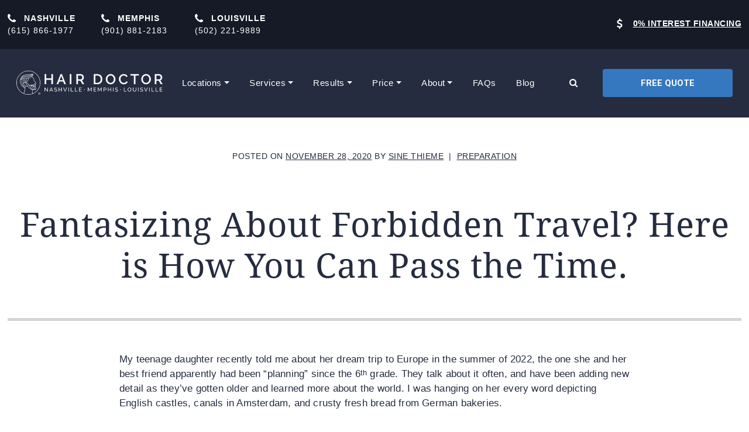

--- FILE ---
content_type: text/html; charset=UTF-8
request_url: https://nashvillehairdoctor.com/fue/preparation/forbidden-travel/
body_size: 29888
content:
<!DOCTYPE html>
<html lang="en-US">
<head>
	<meta charset="UTF-8">
	<meta name="viewport" content="width=device-width, initial-scale=1, shrink-to-fit=no">
	<!--  -->
	<!-- <meta name='robots' content='noindex,follow' /> -->
	<!--  -->
		<link rel="profile" href="http://gmpg.org/xfn/11">

	<meta name='robots' content='index, follow, max-image-preview:large, max-snippet:-1, max-video-preview:-1' />
<!-- This site is tracked with the HandL UTM Grabber v3 (3.1.16) - https://www.utmgrabber.com/ --> 
    <!-- Start VWO Common Smartcode -->
    <script data-jetpack-boost="ignore" type='text/javascript'>
        var _vwo_clicks = 10;
    </script>
    <!-- End VWO Common Smartcode -->
        <!-- Start VWO Async SmartCode -->
    <link rel="preconnect" href="https://dev.visualwebsiteoptimizer.com" />
    <script data-jetpack-boost="ignore" type='text/javascript' id='vwoCode'>
        /* Fix: wp-rocket (application/ld+json) */
        window._vwo_code || (function () {
            var w=window,
            d=document;
            var account_id=864699,
            version=2.2,
            settings_tolerance=2000,
            library_tolerance=2500,
            use_existing_jquery=true,
            platform='web',
            hide_element='body',
            hide_element_style='opacity:0 !important;filter:alpha(opacity=0) !important;background:none !important';
            /* DO NOT EDIT BELOW THIS LINE */
            if(f=!1,v=d.querySelector('#vwoCode'),cc={},-1<d.URL.indexOf('__vwo_disable__')||w._vwo_code)return;try{var e=JSON.parse(localStorage.getItem('_vwo_'+account_id+'_config'));cc=e&&'object'==typeof e?e:{}}catch(e){}function r(t){try{return decodeURIComponent(t)}catch(e){return t}}var s=function(){var e={combination:[],combinationChoose:[],split:[],exclude:[],uuid:null,consent:null,optOut:null},t=d.cookie||'';if(!t)return e;for(var n,i,o=/(?:^|;\s*)(?:(_vis_opt_exp_(\d+)_combi=([^;]*))|(_vis_opt_exp_(\d+)_combi_choose=([^;]*))|(_vis_opt_exp_(\d+)_split=([^:;]*))|(_vis_opt_exp_(\d+)_exclude=[^;]*)|(_vis_opt_out=([^;]*))|(_vwo_global_opt_out=[^;]*)|(_vwo_uuid=([^;]*))|(_vwo_consent=([^;]*)))/g;null!==(n=o.exec(t));)try{n[1]?e.combination.push({id:n[2],value:r(n[3])}):n[4]?e.combinationChoose.push({id:n[5],value:r(n[6])}):n[7]?e.split.push({id:n[8],value:r(n[9])}):n[10]?e.exclude.push({id:n[11]}):n[12]?e.optOut=r(n[13]):n[14]?e.optOut=!0:n[15]?e.uuid=r(n[16]):n[17]&&(i=r(n[18]),e.consent=i&&3<=i.length?i.substring(0,3):null)}catch(e){}return e}();function i(){var e=function(){if(w.VWO&&Array.isArray(w.VWO))for(var e=0;e<w.VWO.length;e++){var t=w.VWO[e];if(Array.isArray(t)&&('setVisitorId'===t[0]||'setSessionId'===t[0]))return!0}return!1}(),t='a='+account_id+'&u='+encodeURIComponent(w._vis_opt_url||d.URL)+'&vn='+version+'&ph=1'+('undefined'!=typeof platform?'&p='+platform:'')+'&st='+w.performance.now();e||((n=function(){var e,t=[],n={},i=w.VWO&&w.VWO.appliedCampaigns||{};for(e in i){var o=i[e]&&i[e].v;o&&(t.push(e+'-'+o+'-1'),n[e]=!0)}if(s&&s.combination)for(var r=0;r<s.combination.length;r++){var a=s.combination[r];n[a.id]||t.push(a.id+'-'+a.value)}return t.join('|')}())&&(t+='&c='+n),(n=function(){var e=[],t={};if(s&&s.combinationChoose)for(var n=0;n<s.combinationChoose.length;n++){var i=s.combinationChoose[n];e.push(i.id+'-'+i.value),t[i.id]=!0}if(s&&s.split)for(var o=0;o<s.split.length;o++)t[(i=s.split[o]).id]||e.push(i.id+'-'+i.value);return e.join('|')}())&&(t+='&cc='+n),(n=function(){var e={},t=[];if(w.VWO&&Array.isArray(w.VWO))for(var n=0;n<w.VWO.length;n++){var i=w.VWO[n];if(Array.isArray(i)&&'setVariation'===i[0]&&i[1]&&Array.isArray(i[1]))for(var o=0;o<i[1].length;o++){var r,a=i[1][o];a&&'object'==typeof a&&(r=a.e,a=a.v,r&&a&&(e[r]=a))}}for(r in e)t.push(r+'-'+e[r]);return t.join('|')}())&&(t+='&sv='+n)),s&&s.optOut&&(t+='&o='+s.optOut);var n=function(){var e=[],t={};if(s&&s.exclude)for(var n=0;n<s.exclude.length;n++){var i=s.exclude[n];t[i.id]||(e.push(i.id),t[i.id]=!0)}return e.join('|')}();return n&&(t+='&e='+n),s&&s.uuid&&(t+='&id='+s.uuid),s&&s.consent&&(t+='&consent='+s.consent),w.name&&-1<w.name.indexOf('_vis_preview')&&(t+='&pM=true'),w.VWO&&w.VWO.ed&&(t+='&ed='+w.VWO.ed),t}code={nonce:v&&v.nonce,use_existing_jquery:function(){return'undefined'!=typeof use_existing_jquery?use_existing_jquery:void 0},library_tolerance:function(){return'undefined'!=typeof library_tolerance?library_tolerance:void 0},settings_tolerance:function(){return cc.sT||settings_tolerance},hide_element_style:function(){return'{'+(cc.hES||hide_element_style)+'}'},hide_element:function(){return performance.getEntriesByName('first-contentful-paint')[0]?'':'string'==typeof cc.hE?cc.hE:hide_element},getVersion:function(){return version},finish:function(e){var t;f||(f=!0,(t=d.getElementById('_vis_opt_path_hides'))&&t.parentNode.removeChild(t),e&&((new Image).src='https://dev.visualwebsiteoptimizer.com/ee.gif?a='+account_id+e))},finished:function(){return f},addScript:function(e){var t=d.createElement('script');t.type='text/javascript',e.src?t.src=e.src:t.text=e.text,v&&t.setAttribute('nonce',v.nonce),d.getElementsByTagName('head')[0].appendChild(t)},load:function(e,t){t=t||{};var n=new XMLHttpRequest;n.open('GET',e,!0),n.withCredentials=!t.dSC,n.responseType=t.responseType||'text',n.onload=function(){if(t.onloadCb)return t.onloadCb(n,e);200===n.status?_vwo_code.addScript({text:n.responseText}):_vwo_code.finish('&e=loading_failure:'+e)},n.onerror=function(){if(t.onerrorCb)return t.onerrorCb(e);_vwo_code.finish('&e=loading_failure:'+e)},n.send()},init:function(){var e,t=this.settings_tolerance();w._vwo_settings_timer=setTimeout(function(){_vwo_code.finish()},t),'body'!==this.hide_element()?(n=d.createElement('style'),e=(t=this.hide_element())?t+this.hide_element_style():'',t=d.getElementsByTagName('head')[0],n.setAttribute('id','_vis_opt_path_hides'),v&&n.setAttribute('nonce',v.nonce),n.setAttribute('type','text/css'),n.styleSheet?n.styleSheet.cssText=e:n.appendChild(d.createTextNode(e)),t.appendChild(n)):(n=d.getElementsByTagName('head')[0],(e=d.createElement('div')).style.cssText='z-index: 2147483647 !important;position: fixed !important;left: 0 !important;top: 0 !important;width: 100% !important;height: 100% !important;background: white !important;',e.setAttribute('id','_vis_opt_path_hides'),e.classList.add('_vis_hide_layer'),n.parentNode.insertBefore(e,n.nextSibling));var n='https://dev.visualwebsiteoptimizer.com/j.php?'+i();-1!==w.location.search.indexOf('_vwo_xhr')?this.addScript({src:n}):this.load(n+'&x=true',{l:1})}};w._vwo_code=code;code.init();})();
    </script>
    <!-- End VWO Async SmartCode -->
    
<!-- Google Tag Manager by PYS -->
    <script data-cfasync="false" data-pagespeed-no-defer>
	    window.dataLayerPYS = window.dataLayerPYS || [];
	</script>
<!-- End Google Tag Manager by PYS -->
	<!-- This site is optimized with the Yoast SEO Premium plugin v26.8 (Yoast SEO v26.8) - https://yoast.com/product/yoast-seo-premium-wordpress/ -->
	<title>What Does Follicular Unit Extraction (FUE) Look Like? - Nashville Hair Doctor</title>
	<meta name="description" content="Fantasizing about future travel is so much more enjoyable than actually planning it! Click to find out more." />
	<link rel="canonical" href="https://nashvillehairdoctor.com/fue/preparation/forbidden-travel/" />
	<meta property="og:locale" content="en_US" />
	<meta property="og:type" content="article" />
	<meta property="og:title" content="Fantasizing About Forbidden Travel? Here is How You Can Pass the Time." />
	<meta property="og:description" content="Fantasizing about future travel is so much more enjoyable than actually planning it! Click to find out more." />
	<meta property="og:url" content="https://nashvillehairdoctor.com/fue/preparation/forbidden-travel/" />
	<meta property="og:site_name" content="Nashville Hair Doctor" />
	<meta property="article:published_time" content="2020-11-29T05:55:30+00:00" />
	<meta property="article:modified_time" content="2024-11-21T14:19:56+00:00" />
	<meta name="author" content="Sine Thieme" />
	<meta name="twitter:card" content="summary_large_image" />
	<meta name="twitter:label1" content="Written by" />
	<meta name="twitter:data1" content="Sine Thieme" />
	<meta name="twitter:label2" content="Est. reading time" />
	<meta name="twitter:data2" content="4 minutes" />
	<script type="application/ld+json" class="yoast-schema-graph">{"@context":"https://schema.org","@graph":[{"@type":"Article","@id":"https://nashvillehairdoctor.com/fue/preparation/forbidden-travel/#article","isPartOf":{"@id":"https://nashvillehairdoctor.com/fue/preparation/forbidden-travel/"},"author":{"name":"Sine Thieme","@id":"https://nashvillehairdoctor.com/#/schema/person/0c3aabf08138b37be38039fcc0105ef7"},"headline":"Fantasizing About Forbidden Travel? Here is How You Can Pass the Time.","datePublished":"2020-11-29T05:55:30+00:00","dateModified":"2024-11-21T14:19:56+00:00","mainEntityOfPage":{"@id":"https://nashvillehairdoctor.com/fue/preparation/forbidden-travel/"},"wordCount":861,"publisher":{"@id":"https://nashvillehairdoctor.com/#organization"},"image":{"@id":"https://nashvillehairdoctor.com/fue/preparation/forbidden-travel/#primaryimage"},"thumbnailUrl":"https://nashvillehairdoctor.com/wp-content/uploads/2022/06/hair-doctor-transplant-results-0-to-5-months-horizontal-scaled.jpg","articleSection":["Preparation"],"inLanguage":"en-US"},{"@type":"WebPage","@id":"https://nashvillehairdoctor.com/fue/preparation/forbidden-travel/","url":"https://nashvillehairdoctor.com/fue/preparation/forbidden-travel/","name":"What Does Follicular Unit Extraction (FUE) Look Like? - Nashville Hair Doctor","isPartOf":{"@id":"https://nashvillehairdoctor.com/#website"},"primaryImageOfPage":{"@id":"https://nashvillehairdoctor.com/fue/preparation/forbidden-travel/#primaryimage"},"image":{"@id":"https://nashvillehairdoctor.com/fue/preparation/forbidden-travel/#primaryimage"},"thumbnailUrl":"https://nashvillehairdoctor.com/wp-content/uploads/2022/06/hair-doctor-transplant-results-0-to-5-months-horizontal-scaled.jpg","datePublished":"2020-11-29T05:55:30+00:00","dateModified":"2024-11-21T14:19:56+00:00","description":"Fantasizing about future travel is so much more enjoyable than actually planning it! Click to find out more.","breadcrumb":{"@id":"https://nashvillehairdoctor.com/fue/preparation/forbidden-travel/#breadcrumb"},"inLanguage":"en-US","potentialAction":[{"@type":"ReadAction","target":["https://nashvillehairdoctor.com/fue/preparation/forbidden-travel/"]}]},{"@type":"ImageObject","inLanguage":"en-US","@id":"https://nashvillehairdoctor.com/fue/preparation/forbidden-travel/#primaryimage","url":"https://nashvillehairdoctor.com/wp-content/uploads/2022/06/hair-doctor-transplant-results-0-to-5-months-horizontal-scaled.jpg","contentUrl":"https://nashvillehairdoctor.com/wp-content/uploads/2022/06/hair-doctor-transplant-results-0-to-5-months-horizontal-scaled.jpg"},{"@type":"BreadcrumbList","@id":"https://nashvillehairdoctor.com/fue/preparation/forbidden-travel/#breadcrumb","itemListElement":[{"@type":"ListItem","position":1,"name":"Home","item":"https://nashvillehairdoctor.com/"},{"@type":"ListItem","position":2,"name":"Blog","item":"https://nashvillehairdoctor.com/blog/"},{"@type":"ListItem","position":3,"name":"Follicular Unit Extraction","item":"https://nashvillehairdoctor.com/category/fue/"},{"@type":"ListItem","position":4,"name":"Preparation","item":"https://nashvillehairdoctor.com/category/fue/preparation/"},{"@type":"ListItem","position":5,"name":"Fantasizing About Forbidden Travel? Here is How You Can Pass the Time."}]},{"@type":"WebSite","@id":"https://nashvillehairdoctor.com/#website","url":"https://nashvillehairdoctor.com/","name":"Nashville Hair Doctor","description":"Hair Transplants by Experts","publisher":{"@id":"https://nashvillehairdoctor.com/#organization"},"potentialAction":[{"@type":"SearchAction","target":{"@type":"EntryPoint","urlTemplate":"https://nashvillehairdoctor.com/?s={search_term_string}"},"query-input":{"@type":"PropertyValueSpecification","valueRequired":true,"valueName":"search_term_string"}}],"inLanguage":"en-US"},{"@type":"Organization","@id":"https://nashvillehairdoctor.com/#organization","name":"Nashville Hair Doctor","url":"https://nashvillehairdoctor.com/","logo":{"@type":"ImageObject","inLanguage":"en-US","@id":"https://nashvillehairdoctor.com/#/schema/logo/image/","url":"https://nashvillehairdoctor.com/wp-content/uploads/2022/06/Hair-Doctor-logo-all-three-cities-horizontal-900px.png","contentUrl":"https://nashvillehairdoctor.com/wp-content/uploads/2022/06/Hair-Doctor-logo-all-three-cities-horizontal-900px.png","width":900,"height":161,"caption":"Nashville Hair Doctor"},"image":{"@id":"https://nashvillehairdoctor.com/#/schema/logo/image/"}},{"@type":"Person","@id":"https://nashvillehairdoctor.com/#/schema/person/0c3aabf08138b37be38039fcc0105ef7","name":"Sine Thieme","image":{"@type":"ImageObject","inLanguage":"en-US","@id":"https://nashvillehairdoctor.com/#/schema/person/image/","url":"https://secure.gravatar.com/avatar/a72d77e189402ddcbe5dcd081ffbcb4c69f3cdc02bbb076091e00d01a802beeb?s=96&d=mm&r=g","contentUrl":"https://secure.gravatar.com/avatar/a72d77e189402ddcbe5dcd081ffbcb4c69f3cdc02bbb076091e00d01a802beeb?s=96&d=mm&r=g","caption":"Sine Thieme"}}]}</script>
	<!-- / Yoast SEO Premium plugin. -->


<script type='application/javascript'  id='pys-version-script'>console.log('PixelYourSite Free version 11.1.5.2');</script>
<link rel='dns-prefetch' href='//cdn.jsdelivr.net' />
<link rel="alternate" type="application/rss+xml" title="Nashville Hair Doctor &raquo; Feed" href="https://nashvillehairdoctor.com/feed/" />
<link rel="alternate" type="application/rss+xml" title="Nashville Hair Doctor &raquo; Comments Feed" href="https://nashvillehairdoctor.com/comments/feed/" />
<link rel="alternate" title="oEmbed (JSON)" type="application/json+oembed" href="https://nashvillehairdoctor.com/wp-json/oembed/1.0/embed?url=https%3A%2F%2Fnashvillehairdoctor.com%2Ffue%2Fpreparation%2Fforbidden-travel%2F" />
<link rel="alternate" title="oEmbed (XML)" type="text/xml+oembed" href="https://nashvillehairdoctor.com/wp-json/oembed/1.0/embed?url=https%3A%2F%2Fnashvillehairdoctor.com%2Ffue%2Fpreparation%2Fforbidden-travel%2F&#038;format=xml" />
<style id='wp-img-auto-sizes-contain-inline-css'>
img:is([sizes=auto i],[sizes^="auto," i]){contain-intrinsic-size:3000px 1500px}
/*# sourceURL=wp-img-auto-sizes-contain-inline-css */
</style>
<style id='wp-emoji-styles-inline-css'>

	img.wp-smiley, img.emoji {
		display: inline !important;
		border: none !important;
		box-shadow: none !important;
		height: 1em !important;
		width: 1em !important;
		margin: 0 0.07em !important;
		vertical-align: -0.1em !important;
		background: none !important;
		padding: 0 !important;
	}
/*# sourceURL=wp-emoji-styles-inline-css */
</style>
<style id='wp-block-library-inline-css'>
:root{--wp-block-synced-color:#7a00df;--wp-block-synced-color--rgb:122,0,223;--wp-bound-block-color:var(--wp-block-synced-color);--wp-editor-canvas-background:#ddd;--wp-admin-theme-color:#007cba;--wp-admin-theme-color--rgb:0,124,186;--wp-admin-theme-color-darker-10:#006ba1;--wp-admin-theme-color-darker-10--rgb:0,107,160.5;--wp-admin-theme-color-darker-20:#005a87;--wp-admin-theme-color-darker-20--rgb:0,90,135;--wp-admin-border-width-focus:2px}@media (min-resolution:192dpi){:root{--wp-admin-border-width-focus:1.5px}}.wp-element-button{cursor:pointer}:root .has-very-light-gray-background-color{background-color:#eee}:root .has-very-dark-gray-background-color{background-color:#313131}:root .has-very-light-gray-color{color:#eee}:root .has-very-dark-gray-color{color:#313131}:root .has-vivid-green-cyan-to-vivid-cyan-blue-gradient-background{background:linear-gradient(135deg,#00d084,#0693e3)}:root .has-purple-crush-gradient-background{background:linear-gradient(135deg,#34e2e4,#4721fb 50%,#ab1dfe)}:root .has-hazy-dawn-gradient-background{background:linear-gradient(135deg,#faaca8,#dad0ec)}:root .has-subdued-olive-gradient-background{background:linear-gradient(135deg,#fafae1,#67a671)}:root .has-atomic-cream-gradient-background{background:linear-gradient(135deg,#fdd79a,#004a59)}:root .has-nightshade-gradient-background{background:linear-gradient(135deg,#330968,#31cdcf)}:root .has-midnight-gradient-background{background:linear-gradient(135deg,#020381,#2874fc)}:root{--wp--preset--font-size--normal:16px;--wp--preset--font-size--huge:42px}.has-regular-font-size{font-size:1em}.has-larger-font-size{font-size:2.625em}.has-normal-font-size{font-size:var(--wp--preset--font-size--normal)}.has-huge-font-size{font-size:var(--wp--preset--font-size--huge)}.has-text-align-center{text-align:center}.has-text-align-left{text-align:left}.has-text-align-right{text-align:right}.has-fit-text{white-space:nowrap!important}#end-resizable-editor-section{display:none}.aligncenter{clear:both}.items-justified-left{justify-content:flex-start}.items-justified-center{justify-content:center}.items-justified-right{justify-content:flex-end}.items-justified-space-between{justify-content:space-between}.screen-reader-text{border:0;clip-path:inset(50%);height:1px;margin:-1px;overflow:hidden;padding:0;position:absolute;width:1px;word-wrap:normal!important}.screen-reader-text:focus{background-color:#ddd;clip-path:none;color:#444;display:block;font-size:1em;height:auto;left:5px;line-height:normal;padding:15px 23px 14px;text-decoration:none;top:5px;width:auto;z-index:100000}html :where(.has-border-color){border-style:solid}html :where([style*=border-top-color]){border-top-style:solid}html :where([style*=border-right-color]){border-right-style:solid}html :where([style*=border-bottom-color]){border-bottom-style:solid}html :where([style*=border-left-color]){border-left-style:solid}html :where([style*=border-width]){border-style:solid}html :where([style*=border-top-width]){border-top-style:solid}html :where([style*=border-right-width]){border-right-style:solid}html :where([style*=border-bottom-width]){border-bottom-style:solid}html :where([style*=border-left-width]){border-left-style:solid}html :where(img[class*=wp-image-]){height:auto;max-width:100%}:where(figure){margin:0 0 1em}html :where(.is-position-sticky){--wp-admin--admin-bar--position-offset:var(--wp-admin--admin-bar--height,0px)}@media screen and (max-width:600px){html :where(.is-position-sticky){--wp-admin--admin-bar--position-offset:0px}}

/*# sourceURL=wp-block-library-inline-css */
</style><style id='global-styles-inline-css'>
:root{--wp--preset--aspect-ratio--square: 1;--wp--preset--aspect-ratio--4-3: 4/3;--wp--preset--aspect-ratio--3-4: 3/4;--wp--preset--aspect-ratio--3-2: 3/2;--wp--preset--aspect-ratio--2-3: 2/3;--wp--preset--aspect-ratio--16-9: 16/9;--wp--preset--aspect-ratio--9-16: 9/16;--wp--preset--color--black: #000000;--wp--preset--color--cyan-bluish-gray: #abb8c3;--wp--preset--color--white: #fff;--wp--preset--color--pale-pink: #f78da7;--wp--preset--color--vivid-red: #cf2e2e;--wp--preset--color--luminous-vivid-orange: #ff6900;--wp--preset--color--luminous-vivid-amber: #fcb900;--wp--preset--color--light-green-cyan: #7bdcb5;--wp--preset--color--vivid-green-cyan: #00d084;--wp--preset--color--pale-cyan-blue: #8ed1fc;--wp--preset--color--vivid-cyan-blue: #0693e3;--wp--preset--color--vivid-purple: #9b51e0;--wp--preset--color--red: #CC3926;--wp--preset--color--orange: #F6862C;--wp--preset--color--yellow: #E7C430;--wp--preset--color--green: #91AF26;--wp--preset--color--gray: #7C808C;--wp--preset--color--gray-dark: #3C3C3C;--wp--preset--color--primary: #252C40;--wp--preset--color--secondary: #3678BF;--wp--preset--color--success: #91AF26;--wp--preset--color--info: #F6862C;--wp--preset--color--warning: #E7C430;--wp--preset--color--danger: #CC3926;--wp--preset--color--light: #F8F8F5;--wp--preset--gradient--vivid-cyan-blue-to-vivid-purple: linear-gradient(135deg,rgb(6,147,227) 0%,rgb(155,81,224) 100%);--wp--preset--gradient--light-green-cyan-to-vivid-green-cyan: linear-gradient(135deg,rgb(122,220,180) 0%,rgb(0,208,130) 100%);--wp--preset--gradient--luminous-vivid-amber-to-luminous-vivid-orange: linear-gradient(135deg,rgb(252,185,0) 0%,rgb(255,105,0) 100%);--wp--preset--gradient--luminous-vivid-orange-to-vivid-red: linear-gradient(135deg,rgb(255,105,0) 0%,rgb(207,46,46) 100%);--wp--preset--gradient--very-light-gray-to-cyan-bluish-gray: linear-gradient(135deg,rgb(238,238,238) 0%,rgb(169,184,195) 100%);--wp--preset--gradient--cool-to-warm-spectrum: linear-gradient(135deg,rgb(74,234,220) 0%,rgb(151,120,209) 20%,rgb(207,42,186) 40%,rgb(238,44,130) 60%,rgb(251,105,98) 80%,rgb(254,248,76) 100%);--wp--preset--gradient--blush-light-purple: linear-gradient(135deg,rgb(255,206,236) 0%,rgb(152,150,240) 100%);--wp--preset--gradient--blush-bordeaux: linear-gradient(135deg,rgb(254,205,165) 0%,rgb(254,45,45) 50%,rgb(107,0,62) 100%);--wp--preset--gradient--luminous-dusk: linear-gradient(135deg,rgb(255,203,112) 0%,rgb(199,81,192) 50%,rgb(65,88,208) 100%);--wp--preset--gradient--pale-ocean: linear-gradient(135deg,rgb(255,245,203) 0%,rgb(182,227,212) 50%,rgb(51,167,181) 100%);--wp--preset--gradient--electric-grass: linear-gradient(135deg,rgb(202,248,128) 0%,rgb(113,206,126) 100%);--wp--preset--gradient--midnight: linear-gradient(135deg,rgb(2,3,129) 0%,rgb(40,116,252) 100%);--wp--preset--font-size--small: 13px;--wp--preset--font-size--medium: 20px;--wp--preset--font-size--large: 36px;--wp--preset--font-size--x-large: 42px;--wp--preset--spacing--20: 0.44rem;--wp--preset--spacing--30: 0.67rem;--wp--preset--spacing--40: 1rem;--wp--preset--spacing--50: 1.5rem;--wp--preset--spacing--60: 2.25rem;--wp--preset--spacing--70: 3.38rem;--wp--preset--spacing--80: 5.06rem;--wp--preset--shadow--natural: 6px 6px 9px rgba(0, 0, 0, 0.2);--wp--preset--shadow--deep: 12px 12px 50px rgba(0, 0, 0, 0.4);--wp--preset--shadow--sharp: 6px 6px 0px rgba(0, 0, 0, 0.2);--wp--preset--shadow--outlined: 6px 6px 0px -3px rgb(255, 255, 255), 6px 6px rgb(0, 0, 0);--wp--preset--shadow--crisp: 6px 6px 0px rgb(0, 0, 0);}:where(.is-layout-flex){gap: 0.5em;}:where(.is-layout-grid){gap: 0.5em;}body .is-layout-flex{display: flex;}.is-layout-flex{flex-wrap: wrap;align-items: center;}.is-layout-flex > :is(*, div){margin: 0;}body .is-layout-grid{display: grid;}.is-layout-grid > :is(*, div){margin: 0;}:where(.wp-block-columns.is-layout-flex){gap: 2em;}:where(.wp-block-columns.is-layout-grid){gap: 2em;}:where(.wp-block-post-template.is-layout-flex){gap: 1.25em;}:where(.wp-block-post-template.is-layout-grid){gap: 1.25em;}.has-black-color{color: var(--wp--preset--color--black) !important;}.has-cyan-bluish-gray-color{color: var(--wp--preset--color--cyan-bluish-gray) !important;}.has-white-color{color: var(--wp--preset--color--white) !important;}.has-pale-pink-color{color: var(--wp--preset--color--pale-pink) !important;}.has-vivid-red-color{color: var(--wp--preset--color--vivid-red) !important;}.has-luminous-vivid-orange-color{color: var(--wp--preset--color--luminous-vivid-orange) !important;}.has-luminous-vivid-amber-color{color: var(--wp--preset--color--luminous-vivid-amber) !important;}.has-light-green-cyan-color{color: var(--wp--preset--color--light-green-cyan) !important;}.has-vivid-green-cyan-color{color: var(--wp--preset--color--vivid-green-cyan) !important;}.has-pale-cyan-blue-color{color: var(--wp--preset--color--pale-cyan-blue) !important;}.has-vivid-cyan-blue-color{color: var(--wp--preset--color--vivid-cyan-blue) !important;}.has-vivid-purple-color{color: var(--wp--preset--color--vivid-purple) !important;}.has-black-background-color{background-color: var(--wp--preset--color--black) !important;}.has-cyan-bluish-gray-background-color{background-color: var(--wp--preset--color--cyan-bluish-gray) !important;}.has-white-background-color{background-color: var(--wp--preset--color--white) !important;}.has-pale-pink-background-color{background-color: var(--wp--preset--color--pale-pink) !important;}.has-vivid-red-background-color{background-color: var(--wp--preset--color--vivid-red) !important;}.has-luminous-vivid-orange-background-color{background-color: var(--wp--preset--color--luminous-vivid-orange) !important;}.has-luminous-vivid-amber-background-color{background-color: var(--wp--preset--color--luminous-vivid-amber) !important;}.has-light-green-cyan-background-color{background-color: var(--wp--preset--color--light-green-cyan) !important;}.has-vivid-green-cyan-background-color{background-color: var(--wp--preset--color--vivid-green-cyan) !important;}.has-pale-cyan-blue-background-color{background-color: var(--wp--preset--color--pale-cyan-blue) !important;}.has-vivid-cyan-blue-background-color{background-color: var(--wp--preset--color--vivid-cyan-blue) !important;}.has-vivid-purple-background-color{background-color: var(--wp--preset--color--vivid-purple) !important;}.has-black-border-color{border-color: var(--wp--preset--color--black) !important;}.has-cyan-bluish-gray-border-color{border-color: var(--wp--preset--color--cyan-bluish-gray) !important;}.has-white-border-color{border-color: var(--wp--preset--color--white) !important;}.has-pale-pink-border-color{border-color: var(--wp--preset--color--pale-pink) !important;}.has-vivid-red-border-color{border-color: var(--wp--preset--color--vivid-red) !important;}.has-luminous-vivid-orange-border-color{border-color: var(--wp--preset--color--luminous-vivid-orange) !important;}.has-luminous-vivid-amber-border-color{border-color: var(--wp--preset--color--luminous-vivid-amber) !important;}.has-light-green-cyan-border-color{border-color: var(--wp--preset--color--light-green-cyan) !important;}.has-vivid-green-cyan-border-color{border-color: var(--wp--preset--color--vivid-green-cyan) !important;}.has-pale-cyan-blue-border-color{border-color: var(--wp--preset--color--pale-cyan-blue) !important;}.has-vivid-cyan-blue-border-color{border-color: var(--wp--preset--color--vivid-cyan-blue) !important;}.has-vivid-purple-border-color{border-color: var(--wp--preset--color--vivid-purple) !important;}.has-vivid-cyan-blue-to-vivid-purple-gradient-background{background: var(--wp--preset--gradient--vivid-cyan-blue-to-vivid-purple) !important;}.has-light-green-cyan-to-vivid-green-cyan-gradient-background{background: var(--wp--preset--gradient--light-green-cyan-to-vivid-green-cyan) !important;}.has-luminous-vivid-amber-to-luminous-vivid-orange-gradient-background{background: var(--wp--preset--gradient--luminous-vivid-amber-to-luminous-vivid-orange) !important;}.has-luminous-vivid-orange-to-vivid-red-gradient-background{background: var(--wp--preset--gradient--luminous-vivid-orange-to-vivid-red) !important;}.has-very-light-gray-to-cyan-bluish-gray-gradient-background{background: var(--wp--preset--gradient--very-light-gray-to-cyan-bluish-gray) !important;}.has-cool-to-warm-spectrum-gradient-background{background: var(--wp--preset--gradient--cool-to-warm-spectrum) !important;}.has-blush-light-purple-gradient-background{background: var(--wp--preset--gradient--blush-light-purple) !important;}.has-blush-bordeaux-gradient-background{background: var(--wp--preset--gradient--blush-bordeaux) !important;}.has-luminous-dusk-gradient-background{background: var(--wp--preset--gradient--luminous-dusk) !important;}.has-pale-ocean-gradient-background{background: var(--wp--preset--gradient--pale-ocean) !important;}.has-electric-grass-gradient-background{background: var(--wp--preset--gradient--electric-grass) !important;}.has-midnight-gradient-background{background: var(--wp--preset--gradient--midnight) !important;}.has-small-font-size{font-size: var(--wp--preset--font-size--small) !important;}.has-medium-font-size{font-size: var(--wp--preset--font-size--medium) !important;}.has-large-font-size{font-size: var(--wp--preset--font-size--large) !important;}.has-x-large-font-size{font-size: var(--wp--preset--font-size--x-large) !important;}
/*# sourceURL=global-styles-inline-css */
</style>

<style id='classic-theme-styles-inline-css'>
/*! This file is auto-generated */
.wp-block-button__link{color:#fff;background-color:#32373c;border-radius:9999px;box-shadow:none;text-decoration:none;padding:calc(.667em + 2px) calc(1.333em + 2px);font-size:1.125em}.wp-block-file__button{background:#32373c;color:#fff;text-decoration:none}
/*# sourceURL=/wp-includes/css/classic-themes.min.css */
</style>
<link rel='stylesheet' id='child-understrap-styles-css' href='https://nashvillehairdoctor.com/wp-content/themes/nashville-hair-doctor-child/css/child-theme.min.css?ver=0.0.5' media='all' />
<link rel='stylesheet' id='slick-theme-css' href='https://cdn.jsdelivr.net/npm/slick-carousel@1.8.1/slick/slick-theme.css?ver=1.8.1' media='all' />
<link rel='stylesheet' id='slick-css' href='https://cdn.jsdelivr.net/npm/slick-carousel@1.8.1/slick/slick.css?ver=1.8.1' media='all' />
<link rel='stylesheet' id='heateor_sss_frontend_css-css' href='https://nashvillehairdoctor.com/wp-content/plugins/sassy-social-share/public/css/sassy-social-share-public.css?ver=3.3.79' media='all' />
<style id='heateor_sss_frontend_css-inline-css'>
.heateor_sss_button_instagram span.heateor_sss_svg,a.heateor_sss_instagram span.heateor_sss_svg{background:radial-gradient(circle at 30% 107%,#fdf497 0,#fdf497 5%,#fd5949 45%,#d6249f 60%,#285aeb 90%)}.heateor_sss_horizontal_sharing .heateor_sss_svg,.heateor_sss_standard_follow_icons_container .heateor_sss_svg{color:#fff;border-width:0px;border-style:solid;border-color:transparent}.heateor_sss_horizontal_sharing .heateorSssTCBackground{color:#666}.heateor_sss_horizontal_sharing span.heateor_sss_svg:hover,.heateor_sss_standard_follow_icons_container span.heateor_sss_svg:hover{border-color:transparent;}.heateor_sss_vertical_sharing span.heateor_sss_svg,.heateor_sss_floating_follow_icons_container span.heateor_sss_svg{color:#fff;border-width:0px;border-style:solid;border-color:transparent;}.heateor_sss_vertical_sharing .heateorSssTCBackground{color:#666;}.heateor_sss_vertical_sharing span.heateor_sss_svg:hover,.heateor_sss_floating_follow_icons_container span.heateor_sss_svg:hover{border-color:transparent;}@media screen and (max-width:783px) {.heateor_sss_vertical_sharing{display:none!important}}
/*# sourceURL=heateor_sss_frontend_css-inline-css */
</style>
<script src="https://nashvillehairdoctor.com/wp-includes/js/jquery/jquery.min.js?ver=3.7.1" id="jquery-core-js"></script>
<script src="https://nashvillehairdoctor.com/wp-includes/js/jquery/jquery-migrate.min.js?ver=3.4.1" id="jquery-migrate-js"></script>
<script src="https://nashvillehairdoctor.com/wp-content/plugins/handl-utm-grabber-v3/js/js.cookie.js?ver=6.9" id="js.cookie-js"></script>
<script id="handl-utm-grabber-js-extra">
var handl_utm = [];
var handl_utm_all_params = ["utm_source","utm_medium","utm_term","utm_content","utm_campaign","first_utm_source","first_utm_medium","first_utm_term","first_utm_content","first_utm_campaign","fbclid","msclkid","gclid","wbraid","gbraid","handl_original_ref","handl_landing_page","handl_landing_page_base","handl_ip","handl_ref","handl_url","handl_ref_domain","handl_url_base","gaclientid","organic_source","organic_source_str","user_agent","traffic_source","first_traffic_source","handlID","_fbc","_fbp"];
var handl_utm_cookie_duration = ["30","1"];
var handl_utm_append_params = ["utm_source","utm_medium","utm_term","utm_content","utm_campaign","gclid"];
var handl_utm_first_touch_params = ["utm_source","utm_medium","utm_term","utm_content","utm_campaign"];
var handl_utm_session_cookies = {"enabled":"0"};
var handl_ajax = {"ajax_url":"https://nashvillehairdoctor.com/wp-admin/admin-ajax.php","fb_capi_enabled":"0","require_third_party_consent":""};
var handl_utm_custom_params = [];
var handl_utm_dyo_logic = [];
var handl_utm_predefined = [];
//# sourceURL=handl-utm-grabber-js-extra
</script>
<script src="https://nashvillehairdoctor.com/wp-content/plugins/handl-utm-grabber-v3/js/handl-utm-grabber.js?ver=6.9" id="handl-utm-grabber-js"></script>
<script src="https://nashvillehairdoctor.com/wp-content/plugins/pixelyoursite/dist/scripts/jquery.bind-first-0.2.3.min.js?ver=0.2.3" id="jquery-bind-first-js"></script>
<script src="https://nashvillehairdoctor.com/wp-content/plugins/pixelyoursite/dist/scripts/js.cookie-2.1.3.min.js?ver=2.1.3" id="js-cookie-pys-js"></script>
<script src="https://nashvillehairdoctor.com/wp-content/plugins/pixelyoursite/dist/scripts/tld.min.js?ver=2.3.1" id="js-tld-js"></script>
<script id="pys-js-extra">
var pysOptions = {"staticEvents":[],"dynamicEvents":[],"triggerEvents":[],"triggerEventTypes":[],"ga":{"trackingIds":["G-LDFVLK5J1H"],"commentEventEnabled":true,"downloadEnabled":true,"formEventEnabled":true,"crossDomainEnabled":false,"crossDomainAcceptIncoming":false,"crossDomainDomains":[],"isDebugEnabled":[],"serverContainerUrls":{"G-LDFVLK5J1H":{"enable_server_container":"","server_container_url":"","transport_url":""}},"additionalConfig":{"G-LDFVLK5J1H":{"first_party_collection":true}},"disableAdvertisingFeatures":false,"disableAdvertisingPersonalization":false,"wooVariableAsSimple":true,"custom_page_view_event":false},"debug":"","siteUrl":"https://nashvillehairdoctor.com","ajaxUrl":"https://nashvillehairdoctor.com/wp-admin/admin-ajax.php","ajax_event":"c060b25d3e","enable_remove_download_url_param":"1","cookie_duration":"7","last_visit_duration":"60","enable_success_send_form":"","ajaxForServerEvent":"1","ajaxForServerStaticEvent":"1","useSendBeacon":"1","send_external_id":"1","external_id_expire":"180","track_cookie_for_subdomains":"1","google_consent_mode":"1","gdpr":{"ajax_enabled":false,"all_disabled_by_api":false,"facebook_disabled_by_api":false,"analytics_disabled_by_api":false,"google_ads_disabled_by_api":false,"pinterest_disabled_by_api":false,"bing_disabled_by_api":false,"reddit_disabled_by_api":false,"externalID_disabled_by_api":false,"facebook_prior_consent_enabled":true,"analytics_prior_consent_enabled":true,"google_ads_prior_consent_enabled":null,"pinterest_prior_consent_enabled":true,"bing_prior_consent_enabled":true,"cookiebot_integration_enabled":false,"cookiebot_facebook_consent_category":"marketing","cookiebot_analytics_consent_category":"statistics","cookiebot_tiktok_consent_category":"marketing","cookiebot_google_ads_consent_category":"marketing","cookiebot_pinterest_consent_category":"marketing","cookiebot_bing_consent_category":"marketing","consent_magic_integration_enabled":false,"real_cookie_banner_integration_enabled":false,"cookie_notice_integration_enabled":false,"cookie_law_info_integration_enabled":false,"analytics_storage":{"enabled":true,"value":"granted","filter":false},"ad_storage":{"enabled":true,"value":"granted","filter":false},"ad_user_data":{"enabled":true,"value":"granted","filter":false},"ad_personalization":{"enabled":true,"value":"granted","filter":false}},"cookie":{"disabled_all_cookie":false,"disabled_start_session_cookie":false,"disabled_advanced_form_data_cookie":false,"disabled_landing_page_cookie":false,"disabled_first_visit_cookie":false,"disabled_trafficsource_cookie":false,"disabled_utmTerms_cookie":false,"disabled_utmId_cookie":false},"tracking_analytics":{"TrafficSource":"direct","TrafficLanding":"undefined","TrafficUtms":[],"TrafficUtmsId":[]},"GATags":{"ga_datalayer_type":"default","ga_datalayer_name":"dataLayerPYS"},"woo":{"enabled":false},"edd":{"enabled":false},"cache_bypass":"1769367356"};
//# sourceURL=pys-js-extra
</script>
<script src="https://nashvillehairdoctor.com/wp-content/plugins/pixelyoursite/dist/scripts/public.js?ver=11.1.5.2" id="pys-js"></script>
<link rel="https://api.w.org/" href="https://nashvillehairdoctor.com/wp-json/" /><link rel="alternate" title="JSON" type="application/json" href="https://nashvillehairdoctor.com/wp-json/wp/v2/posts/5596" /><link rel="EditURI" type="application/rsd+xml" title="RSD" href="https://nashvillehairdoctor.com/xmlrpc.php?rsd" />
<link rel='shortlink' href='https://nashvillehairdoctor.com/?p=5596' />
<style>.handl-hidden{display: none}</style><style>[class^="fieldset-handl_"]{display: none}</style><script type="application/ld+json">{
    "@context": "http://schema.org",
    "@type": "LocalBusiness",
    "name": "Nashville Hair Doctor",
    "url": "https://nashvillehairdoctor.com",
    "image": "",
    "sameAs": [
        "https://www.facebook.com/Nashville.Hair.Doctor",
        "https://www.instagram.com/nashville_hairdoctor/",
        "https://www.youtube.com/c/NashvilleHairDoctor"
    ],
    "location": [
        {
            "name": "Memphis",
            "telephone": "+19018812183",
            "address": {
                "@type": "PostalAddress",
                "streetAddress": "9037 Poplar Ave, Suite #101",
                "postalCode": "38138",
                "addressLocality": "Germantown",
                "addressRegion": "TN",
                "addressCountry": "United States"
            }
        },
        {
            "name": "Louisville",
            "telephone": "+15022219889",
            "address": {
                "@type": "PostalAddress",
                "streetAddress": "224 Chenoweth Ln",
                "postalCode": "40407",
                "addressLocality": "Louisville",
                "addressRegion": "Kentucky",
                "addressCountry": "United States"
            }
        }
    ],
    "address": {
        "@type": "PostalAddress",
        "streetAddress": "1187 Old Hickory Blvd, Suite #200",
        "postalCode": "37027",
        "addressLocality": "Brentwood",
        "addressRegion": "TN",
        "addressCountry": "United States"
    }
}</script><meta name="mobile-web-app-capable" content="yes">
<meta name="apple-mobile-web-app-capable" content="yes">
<meta name="apple-mobile-web-app-title" content="Nashville Hair Doctor - Hair Transplants by Experts">
<script id='nitro-telemetry-meta' nitro-exclude>window.NPTelemetryMetadata={missReason: (!window.NITROPACK_STATE ? 'cache not found' : 'hit'),pageType: 'post',isEligibleForOptimization: true,}</script><script id='nitro-generic' nitro-exclude>(()=>{window.NitroPack=window.NitroPack||{coreVersion:"na",isCounted:!1};let e=document.createElement("script");if(e.src="https://nitroscripts.com/NLNgxmRUcLoIhygXjwqUQoSijlKkfDHf",e.async=!0,e.id="nitro-script",document.head.appendChild(e),!window.NitroPack.isCounted){window.NitroPack.isCounted=!0;let t=()=>{navigator.sendBeacon("https://to.getnitropack.com/p",JSON.stringify({siteId:"NLNgxmRUcLoIhygXjwqUQoSijlKkfDHf",url:window.location.href,isOptimized:!!window.IS_NITROPACK,coreVersion:"na",missReason:window.NPTelemetryMetadata?.missReason||"",pageType:window.NPTelemetryMetadata?.pageType||"",isEligibleForOptimization:!!window.NPTelemetryMetadata?.isEligibleForOptimization}))};(()=>{let e=()=>new Promise(e=>{"complete"===document.readyState?e():window.addEventListener("load",e)}),i=()=>new Promise(e=>{document.prerendering?document.addEventListener("prerenderingchange",e,{once:!0}):e()}),a=async()=>{await i(),await e(),t()};a()})(),window.addEventListener("pageshow",e=>{if(e.persisted){let i=document.prerendering||self.performance?.getEntriesByType?.("navigation")[0]?.activationStart>0;"visible"!==document.visibilityState||i||t()}})}})();</script><link rel="icon" href="https://nashvillehairdoctor.com/wp-content/uploads/2022/03/cropped-Nashville-Hair-Doctor-Logo-Favicon-32x32.png" sizes="32x32" />
<link rel="icon" href="https://nashvillehairdoctor.com/wp-content/uploads/2022/03/cropped-Nashville-Hair-Doctor-Logo-Favicon-192x192.png" sizes="192x192" />
<link rel="apple-touch-icon" href="https://nashvillehairdoctor.com/wp-content/uploads/2022/03/cropped-Nashville-Hair-Doctor-Logo-Favicon-180x180.png" />
<meta name="msapplication-TileImage" content="https://nashvillehairdoctor.com/wp-content/uploads/2022/03/cropped-Nashville-Hair-Doctor-Logo-Favicon-270x270.png" />

	<script>(function(w,d,s,l,i){w[l]=w[l]||[];w[l].push({'gtm.start':
	new Date().getTime(),event:'gtm.js'});var f=d.getElementsByTagName(s)[0],
	j=d.createElement(s),dl=l!='dataLayer'?'&l='+l:'';j.async=true;j.src=
	'https://www.googletagmanager.com/gtm.js?id='+i+dl;f.parentNode.insertBefore(j,f);
	})(window,document,'script','dataLayer','GTM-WKBKLPV');</script>
	<meta name="google-site-verification" content="BbQnQnB-zfDvm6huh_TQq8Jgs4qoAShyV5MZ0HhFb2k" />
</head>


<body class="wp-singular post-template-default single single-post postid-5596 single-format-standard wp-custom-logo wp-embed-responsive wp-theme-understrap wp-child-theme-nashville-hair-doctor-child utm-out understrap-no-sidebar" itemscope itemtype="http://schema.org/WebSite">
	<div class="body-wrapper">
	<!-- Google Tag Manager (noscript) -->
	<noscript><iframe src="https://www.googletagmanager.com/ns.html?id=GTM-WKBKLPV"
	height="0" width="0" style="display:none;visibility:hidden"></iframe></noscript>
	<!-- End Google Tag Manager (noscript) -->
	
			  	
		<div class="header-utility d-none d-lg-block">
  <div class="utility__location-information">
    <div class="container">
      <div class="row">
                <div class="col-sm align-self-center">
          <div class="row">
                          <div class="utility__location col-lg-3 align-self-center">
                <i class="fa fa-phone d-none d-xl-inline" aria-hidden="true" title="Telephone"></i>
                <a href="tel:+1-(615) 866-1977">
                  <span class="utility-location__name">Nashville</span> (615) 866-1977                </a>
              </div>
                          <div class="utility__location col-lg-3 align-self-center">
                <i class="fa fa-phone d-none d-xl-inline" aria-hidden="true" title="Telephone"></i>
                <a href="tel:+1-(901) 881-2183">
                  <span class="utility-location__name">Memphis</span> (901) 881-2183                </a>
              </div>
                          <div class="utility__location col-lg-3 align-self-center">
                <i class="fa fa-phone d-none d-xl-inline" aria-hidden="true" title="Telephone"></i>
                <a href="tel:+1-(502) 221-9889">
                  <span class="utility-location__name">Louisville</span> (502) 221-9889                </a>
              </div>
                      </div>
        </div>
        

                  <div class="utility__cta col-sm align-self-center">
            <p><i class="utility--small__icon fa fa-usd d-inline-block mb-1"></i> <a href="https://nashvillehairdoctor.com/neograft-price/financing-options/">0% Interest Financing</a></p>
          </div>
              </div>
    </div>
  </div>
</div>
<div class="header-utility--small d-block d-lg-none">
  <div class="container">
    <div class="row">
      <a href="#" data-bs-toggle="modal" data-bs-target="#callModal" class="utility--small__link col text-center p-2">
        <i class="utility--small__icon fa fa-phone d-block d-lg-none mb-1"></i>
        Call
      </a>
      <a href="/contact-us/locations" class="utility--small__link col text-center p-2">
        <i class="utility--small__icon fa fa-map-marker d-block d-lg-none mb-1"></i>
        Directions
      </a>
      <a href="/neograft-price/financing-options/" class="utility--small__link col text-center p-2">
        <i class="utility--small__icon fa fa-usd d-block d-lg-none mb-1"></i>
        Financing
      </a>
      <a href="/request-quote" class="utility--small__link col text-center p-2">  
        <i class="utility--small__icon fa fa-calendar d-block d-lg-none mb-1"></i>
        Quote
      </a>
    </div>
  </div>
</div>
			
		<div id="wrapper-navbar">
			<a class="skip-link sr-only sr-only-focusable" href="#content">Skip to content</a>

			<nav id="main-nav" class="navbar navbar-expand-md" aria-labelledby="main-nav-label"> <!-- TODO: navbar-dark -->
  <h2 id="main-nav-label" class="sr-only d-none">
    Main Navigation  </h2>
  <div class="container">
    <!-- Your site title as branding in the menu -->
          <!-- the_custom_logo(); -->
      <a href="https://nashvillehairdoctor.com/" class="navbar-brand custom-logo-link" rel="home" aria-current="page"  title="Nashville Hair Doctor" itemprop="url">
      <div class="logo-container">
      <svg xmlns="http://www.w3.org/2000/svg" width="100%" height="100%" viewBox="0 0 2507.97 430.87" xmlns:v="https://vecta.io/nano"><g fill="#fff"><path d="M205.37 0C92.13 0 0 92.13 0 205.37s92.13 205.37 205.37 205.37 205.37-92.13 205.37-205.37S318.62 0 205.37 0zm-75.31 389.98c4.95-11.76 19.51-50.53 21.45-88.24l2.05-36.49c6.93 4.85 9.1 4.13 19.16 5.54 1.34.29 2.62.44 3.83.44 2.96 0 5.51-.88 7.61-2.64 2.16-1.81 3.45-4.26 4.23-6.64 13.58 18.46 28.64 34.64 44.47 47.51 11.59 9.42 24.89 15.21 37.87 18.4-3.63 36.97.38 57.87 2.25 65.1-21.12 7.63-43.88 11.81-67.6 11.81-26.64 0-52.07-5.26-75.32-14.79zM178.52 90.1c34.9-2.72 57.78-6.26 99.54-26.93-25.59 29.77-70.97 37.44-112.83 40.93-33.49 2.79-66.12 7.09-83.03 18.71 9.07-22.61 43.7-27.35 96.32-32.71zm-77.15 8.11c33.59-30.47 96.93-32.11 140.61-33.23 7.26-.19 17.19-1.1 23.01-1.38-31.95 13.71-56.23 18.15-87 20.55-32.72 3.33-58.76 6.67-76.62 14.07zm64.36 11.86c43.38-3.61 87.6-9.98 114.52-41.84-8.39 24.22-29.29 41.25-62.29 50.68-32.42 9.27-68.45 8.84-83.83 8.65-.64 0-1.27-.01-1.9-.01-9.63 0-17.94.89-25.08 2.33l.04-.09-1.09.3c-16.43 3.48-26.5 9.84-32.16 14.74.49-2.5 1.37-5.27 2.88-7.84l2.63-3.54c5.97-8.03 21.16-17.95 86.27-23.37zm133.58 60.37c3.37 7.52 12.11 17.07 19.81 25.51 4.55 4.98 8.84 9.68 11.35 13.2 1.5 2.11 1.91 3.99 1.31 5.93-1.62 5.18-9.94 9.53-14.29 11.32-5.45-1.5-11.68-.33-16.56 3.26h0c-12.34 9.09-28.35 12.1-51.9 9.77l-8.81-.87 6.47 6.04c3.11 2.9 7.29 6.03 12.74 8.67-2.61.97-4.59 2.18-5.94 3.17-9.01-7.68-20.26-12.35-35.39-10.78-13.15-18.83-27.12-36.13-43.25-46.78 24.08-21.58 38.08-58.01 40.49-73.04l4.26-1.15c18.44-5.27 33.33-12.83 44.62-22.62l24.46 29.57c10.1 11.66 9.59 18.7 9.09 25.51-.31 4.18-.62 8.5 1.54 13.31zM128 133.62c1.96-.06 3.96-.09 6.05-.07l12.95.05c-2.48 12.36-4.07 23.89-5.48 34.18-1.64 11.93-3.06 22.25-5.4 30.59-2.04.7-3.98 1.77-5.75 3.28-1.87 1.59-3.41 3.52-4.62 5.68-4.16-13.96-2.17-27.92-.06-42.57 1.46-10.13 2.95-20.56 2.3-31.15zm20.67 65.09c-2.09-.71-4.14-1.12-6.12-1.21 2.06-8.22 3.39-17.88 4.9-28.89 1.45-10.55 3.09-22.43 5.68-35.09 7.22-.16 15.49-.54 24.29-1.35-4.99 23.11-19.32 51.98-28.76 66.54zm35.01-67.19c8.26-.94 16.87-2.28 25.42-4.19-3.59 17.48-21.84 60.48-51.26 76.35a42.37 42.37 0 0 0-3.68-2.43c10.18-15.9 24.79-45.67 29.52-69.73zm-49.42 74.7c5.93-5.05 14.53-3.13 23.59 5.24l.06-.06c7.55 15.46 16.18 30.16 25.62 43.75-.1 2.42-.77 6.81-3.21 8.86-1.5 1.26-3.59 1.56-6.4.92l-.24-.04c-16.21-2.26-26.4-7.09-40.45-28.43-7.44-11.22-5.47-24.7 1.04-30.24zm28.58 1.7c2.62-1.42 5.89-3.43 7.84-4.64 21.68 13.89 39.76 41.23 57.26 67.69 13.25 20.04 25.39 38.39 38 49.36-10.16-3.19-20.29-8.19-29.31-15.52-28.62-23.27-54.75-57.59-73.79-96.89zm70.09 59.75l-10.89-16.31c25.97-.93 38.41 20.13 50.47 40.55 7.86 13.31 15.91 26.91 27.7 33.11-4.62.15-9.58 0-14.74-.59-17.41-3.67-34.52-29.52-52.53-56.76zm44.74 21.2c-5.77-9.77-11.88-20.1-19.73-28.25 2.71-1.73 7.89-3.98 15.48-2.64 14.16 3.98 20.71 17.75 27.64 32.33 5.68 11.95 11.55 24.24 22.12 30.19-1.39.66-3.06 1.3-5.01 1.89l-.02-.16c-19.24 2.6-29.08-14.05-40.48-33.34zm-19-42.79c19.72.7 34.12-3 45.8-11.61h0c3.95-2.91 9.11-3.57 13.14-1.69 3.18 1.49 5.05 4.28 5.27 7.84.18 2.95-.52 5.23-2.14 6.98-4.84 5.25-17.24 5.52-27.21 5.74l-5.04.14c-13.23 0-22.93-3.35-29.82-7.4zm47.79 41.65c-4.49-9.45-9.09-19.1-15.98-26.16 21.16 5.47 31.02 17.53 35.6 27.43 5.75 12.42 4.42 23.89 2.41 27.43-10.41-4.28-16.07-16.15-22.03-28.69zm13.71-17.07c-4.61-4.39-10.57-8.45-18.25-11.61 6.08-.34 12.26-1.11 17.17-3.26 1.57.81 4.83 3.11 4.79 8.15-.01 1.55-1.41 4.06-3.71 6.72zM96.2 139.67c-23.57 56.48 13 111.67 30.76 138.92-7.89-4.37-21.6-17.29-29.27-26.46-11.01-13.17-20.23-28.58-23.93-39.82-6.9-20.92-7.31-38.51-.09-52.05 6.12-11.47 15.94-17.59 22.53-20.59zm7.74-2.89c5.22-1.32 11.21-2.34 18.08-2.85.62 10.03-.83 20.16-2.25 30-2.46 17.07-4.99 34.71 2.98 52.49-1.09 7.58.69 16.15 5.46 23.34 4.85 7.36 10.75 15.48 19.68 21.3l-1.59 35.64c-9.81-20.22-76.67-91.31-42.37-159.91zm174.69 254.04c-1.74-7.17-5.32-27.25-2.01-61.7 2.5.47 4.98.86 7.41 1.15 2.1.45 4.23.64 6.38.58 2.28.14 4.51.21 6.68.21 5.09 0 9.84-.37 14.07-1.02 6.47-1 17.94-3.62 22.16-10.03 3.96-6.01 4.36-20.2-1.81-33.53-1.7-3.66-4.03-7.59-7.23-11.43 2.67-2.99 5.55-7.12 5.58-11.06.05-5.93-2.77-9.6-5.36-11.71.21-.2.44-.39.64-.61 2.74-2.97 3.98-6.8 3.71-11.39-.25-4.14-1.97-7.72-4.83-10.31 4.98-2.58 11.55-7 13.46-13.08.82-2.59 1.11-6.64-2.14-11.2-2.72-3.82-7.13-8.65-11.81-13.77-7.4-8.1-15.79-17.28-18.77-23.92-1.54-3.43-1.31-6.51-1.03-10.42.53-7.28 1.19-16.33-10.53-29.87-6.55-7.56-20.14-24.25-24.6-29.74 21.06-18.75 19.07-45.73 19.07-45.73l-8.42 4.1c-7.16 1.89-21.19 2.26-37.43 2.67-50.67 1.3-127.15 3.28-157.05 49.49-5.88 5.64-9.46 12.76-10.56 21.87-7.91 9.22-6.85 22.4-6.8 22.97l.46 5.16c-7.5 14.88-7.15 38.4 1.98 59.72 21.59 50.43 57.1 66.69 63.44 70.87 4.52 4.99 12.23 15.73 12.23 15.73-4.16 39.41-16.45 71.91-21 82.82C54.75 356.55 5.98 286.55 5.98 205.37 5.98 95.43 95.43 5.98 205.37 5.98s199.39 89.45 199.39 199.39c0 84.09-52.33 156.19-126.14 185.45zm214.55-85.65v51.57h-8.56v-67.56h6.66l41.87 52.62v-52.52h8.56v67.46h-7.23l-41.29-51.57zm100.57-15.99h7.23l27.59 67.56h-9.13l-7.99-19.79H583.1l-7.9 19.79h-9.13l27.69-67.56zm15.79 41.11l-12.18-31.21-12.56 31.21h24.74zm82.11-26.93c-.76-.89-1.78-1.74-3.04-2.57-1.27-.82-2.7-1.57-4.28-2.24-1.59-.67-3.32-1.2-5.19-1.62-1.87-.41-3.82-.62-5.85-.62-5.27 0-9.12.98-11.56 2.95s-3.66 4.66-3.66 8.09c0 1.84.35 3.36 1.05 4.57s1.79 2.24 3.28 3.09c1.49.86 3.35 1.6 5.57 2.24 2.22.63 4.85 1.3 7.9 2 3.49.76 6.64 1.63 9.47 2.62 2.82.98 5.23 2.2 7.23 3.66s3.52 3.24 4.57 5.33 1.57 4.66 1.57 7.71c0 3.24-.64 6.04-1.9 8.42-1.27 2.38-3 4.35-5.19 5.9-2.19 1.56-4.77 2.7-7.75 3.43s-6.22 1.09-9.71 1.09c-5.2 0-10.13-.81-14.8-2.43-4.66-1.62-8.9-3.98-12.7-7.09l4.09-7.23c1.01 1.08 2.33 2.16 3.95 3.24s3.46 2.05 5.52 2.9c2.06.86 4.28 1.56 6.66 2.09 2.38.54 4.87.81 7.47.81 4.82 0 8.56-.86 11.23-2.57 2.66-1.71 4-4.28 4-7.71 0-1.9-.43-3.5-1.28-4.8-.86-1.3-2.11-2.43-3.76-3.38s-3.7-1.79-6.14-2.52-5.22-1.47-8.33-2.24c-3.43-.82-6.44-1.71-9.04-2.66s-4.77-2.09-6.52-3.43c-1.75-1.33-3.06-2.95-3.95-4.85s-1.33-4.19-1.33-6.85c0-3.24.6-6.09 1.81-8.56 1.2-2.47 2.89-4.57 5.04-6.28 2.16-1.71 4.72-3 7.71-3.85 2.98-.86 6.22-1.28 9.71-1.28 4.57 0 8.69.7 12.37 2.09 3.68 1.4 6.95 3.27 9.8 5.61l-4 6.95z"/><use href="#B"/><path d="M812.97,289.18l22.36,56.8,22.26-56.8h9.04l-27.59,67.56h-7.42l-27.69-67.56h9.04Z"/><use href="#C"/><use href="#D"/><use href="#D" x="70.89"/><use href="#E"/><path d="M1283 356.74V304.5l-22.46 40.06h-4.85l-22.55-40.06v52.24h-8.56v-67.56h9.04l24.45 43.86 24.55-43.86h8.94v67.56H1283z"/><use href="#E" x="250.14"/><path d="M1454.36 356.74V304.5l-22.46 40.06h-4.85l-22.55-40.06v52.24h-8.56v-67.56h9.04l24.45 43.86 24.55-43.86h8.94v67.56h-8.56zm40.06 0v-67.56h28.16c2.98 0 5.72.62 8.23 1.86s4.66 2.89 6.47 4.95a23.44 23.44 0 0 1 4.23 6.95c1.01 2.57 1.52 5.19 1.52 7.85a23.96 23.96 0 0 1-1.43 8.09 22.4 22.4 0 0 1-4.04 6.95 19.55 19.55 0 0 1-6.28 4.85c-2.44 1.21-5.15 1.81-8.14 1.81h-20.17v24.26h-8.56zm8.56-31.88h19.7c1.78 0 3.38-.36 4.81-1.09s2.65-1.74 3.66-3.04 1.81-2.81 2.38-4.52.86-3.52.86-5.42-.33-3.81-1-5.52-1.56-3.2-2.66-4.47c-1.11-1.27-2.41-2.25-3.9-2.95s-3.06-1.05-4.71-1.05H1503v28.07z"/><use href="#B" x="843.77"/><use href="#C" x="763.75"/><use href="#F"/><use href="#D" x="911.61"/><path d="M1938.95 357.21c-4.76 0-9.09-.97-12.99-2.9s-7.25-4.5-10.04-7.71c-2.79-3.2-4.95-6.87-6.47-10.99s-2.28-8.34-2.28-12.66.81-8.82 2.43-12.94 3.85-7.77 6.71-10.94c2.85-3.17 6.23-5.69 10.13-7.56s8.14-2.81 12.7-2.81 9.07 1 12.94 3 7.2 4.61 9.99 7.85 4.95 6.9 6.47 10.99 2.28 8.26 2.28 12.51c0 4.5-.81 8.82-2.43 12.94s-3.84 7.75-6.66 10.89-6.18 5.65-10.09 7.52c-3.9 1.87-8.13 2.81-12.7 2.81zm-23.12-34.25a29.85 29.85 0 0 0 1.67 9.94c1.11 3.2 2.68 6.04 4.71 8.52a22.82 22.82 0 0 0 7.33 5.9c2.85 1.46 6.03 2.19 9.51 2.19s6.85-.78 9.7-2.33c2.86-1.55 5.28-3.58 7.28-6.09s3.52-5.34 4.57-8.52c1.05-3.17 1.57-6.38 1.57-9.61 0-3.43-.56-6.74-1.67-9.94s-2.7-6.03-4.76-8.47-4.5-4.39-7.33-5.85c-2.82-1.46-5.95-2.19-9.37-2.19-3.62 0-6.85.76-9.71 2.28-2.85 1.52-5.28 3.52-7.28 5.99s-3.54 5.3-4.61 8.47a29.93 29.93 0 0 0-1.62 9.71zm109.99 26.55c3.93 0 7.2-.76 9.8-2.28s4.68-3.5 6.23-5.95c1.55-2.44 2.65-5.23 3.28-8.37s.95-6.33.95-9.56v-34.16h8.56v34.16c0 4.57-.52 8.9-1.57 12.99s-2.71 7.69-5 10.8c-2.28 3.11-5.25 5.57-8.9 7.37-3.65 1.81-8.07 2.71-13.27 2.71s-9.93-.95-13.61-2.85-6.65-4.42-8.9-7.56-3.87-6.76-4.85-10.85-1.47-8.29-1.47-12.61v-34.16h8.56v34.16c0 3.36.33 6.61 1 9.75s1.78 5.92 3.33 8.33 3.62 4.36 6.19 5.85 5.79 2.24 9.66 2.24z"/><use href="#C" x="1194.1"/><use href="#F" x="430.35"/><path d="M2198.8,289.18l22.36,56.8,22.27-56.8h9.04l-27.59,67.56h-7.42l-27.69-67.56h9.04Z"/><use href="#C" x="1385.82"/><use href="#D" x="1385.83"/><use href="#D" x="1456.72"/><use href="#E" x="1385.82"/><circle cx="1168.2" cy="324.68" r="6.21"/><circle cx="1788.15" cy="324.68" r="6.21"/><path d="M626.64 58.35v172.73h-27.49v-76.15h-87.09v76.15h-27.25V58.35h27.25v72.25h87.09V58.35h27.49zm130.37 0h23.84l68.12 172.73h-28.71l-18.25-46.95h-66.66l-18 46.95H688.4L757 58.35zm39.66 105.58l-27.73-74.2-28.71 74.2h56.44zm118.31 67.15V58.35h27.25v172.73h-27.25zm113.78 0V58.35h75.17c7.78 0 14.96 1.62 21.53 4.87s12.2 7.5 16.91 12.77c4.7 5.27 8.39 11.27 11.07 18s4.01 13.59 4.01 20.56c0 5.84-.81 11.43-2.43 16.79-1.62 5.35-3.89 10.3-6.81 14.84s-6.49 8.48-10.7 11.8c-4.22 3.33-8.84 5.8-13.87 7.42l40.63 65.69h-30.9L1095.9 171H1056v60.09h-27.25zm27.25-84.18h47.68c3.89 0 7.42-.85 10.58-2.55s5.88-4.05 8.15-7.06c2.27-3 4.05-6.45 5.35-10.34s1.95-8.03 1.95-12.41-.77-8.51-2.31-12.41c-1.54-3.89-3.57-7.3-6.08-10.22-2.52-2.92-5.44-5.23-8.76-6.93-3.33-1.7-6.77-2.55-10.34-2.55h-46.22v64.47zm271.84 84.18V58.35h61.31c13.95 0 26.15 2.27 36.61 6.81s19.22 10.7 26.27 18.49c7.06 7.78 12.37 16.91 15.94 27.37s5.35 21.61 5.35 33.45c0 13.14-1.99 25.02-5.96 35.64-3.98 10.62-9.61 19.71-16.91 27.25s-16.14 13.38-26.52 17.52-21.98 6.2-34.79 6.2h-61.31zm117.75-86.61c0-9.08-1.26-17.43-3.77-25.06-2.52-7.62-6.2-14.15-11.07-19.58-4.86-5.43-10.79-9.69-17.76-12.77-6.98-3.08-14.92-4.62-23.84-4.62h-34.06V207h34.06c9.08 0 17.15-1.58 24.21-4.74s12.97-7.54 17.76-13.14c4.78-5.6 8.39-12.2 10.83-19.83 2.43-7.62 3.65-15.89 3.65-24.81zm169.81 87.82c-12.33 0-23.56-2.47-33.69-7.42-10.14-4.95-18.85-11.51-26.15-19.71-7.3-8.19-12.94-17.55-16.91-28.1-3.98-10.54-5.96-21.33-5.96-32.36s2.11-22.54 6.33-33.09c4.22-10.54 10.01-19.87 17.39-27.98s16.14-14.56 26.27-19.34 21.2-7.18 33.21-7.18 23.56 2.55 33.69 7.66 18.81 11.8 26.03 20.07c7.21 8.27 12.81 17.64 16.79 28.1 3.97 10.46 5.96 21.13 5.96 31.99 0 11.52-2.07 22.55-6.2 33.09-4.14 10.54-9.94 19.83-17.39 27.86-7.46 8.03-16.26 14.44-26.4 19.22-10.14 4.79-21.13 7.18-32.96 7.18zm-54.98-87.58c0 8.11 1.3 15.98 3.89 23.6 2.59 7.63 6.28 14.35 11.07 20.19 4.78 5.84 10.58 10.5 17.4 13.99 6.81 3.49 14.43 5.23 22.87 5.23s16.5-1.82 23.23-5.47 12.45-8.47 17.15-14.48c4.7-6 8.27-12.73 10.7-20.19s3.65-15.08 3.65-22.87c0-8.27-1.3-16.18-3.89-23.72-2.6-7.54-6.29-14.19-11.07-19.95-4.79-5.76-10.54-10.38-17.27-13.87s-14.23-5.23-22.5-5.23c-8.76 0-16.54 1.82-23.36 5.47s-12.57 8.39-17.27 14.23c-4.71 5.84-8.31 12.53-10.83 20.07s-3.77 15.21-3.77 22.99zm196.81-1.22c0-10.38 1.86-20.72 5.6-31.02 3.73-10.3 9.2-19.54 16.42-27.73s16.02-14.8 26.4-19.83 22.14-7.54 35.28-7.54c15.73 0 29.19 3.49 40.38 10.46 11.19 6.98 19.62 16.06 25.3 27.25l-21.41 14.35c-2.43-5.19-5.35-9.57-8.76-13.14s-7.14-6.4-11.19-8.51c-4.06-2.11-8.27-3.61-12.65-4.5s-8.6-1.34-12.65-1.34c-9.08 0-17.03 1.82-23.84 5.47s-12.53 8.48-17.15 14.48-8.11 12.73-10.46 20.19-3.53 14.92-3.53 22.38c0 8.44 1.38 16.46 4.14 24.08 2.76 7.63 6.61 14.35 11.56 20.19s10.83 10.5 17.64 13.99 14.27 5.23 22.38 5.23c4.22 0 8.55-.52 13.02-1.58 4.46-1.05 8.76-2.76 12.89-5.11 4.14-2.35 7.94-5.31 11.43-8.88s6.36-7.86 8.64-12.89l22.62 12.89c-2.76 6.49-6.65 12.21-11.68 17.15-5.03 4.95-10.7 9.12-17.03 12.53s-13.02 6-20.07 7.79-13.99 2.68-20.8 2.68c-12.16 0-23.27-2.59-33.33-7.78s-18.73-11.96-26.03-20.31-12.98-17.84-17.03-28.46c-4.06-10.62-6.08-21.45-6.08-32.48zm342-61.06h-57.41v148.64h-27.49V82.43h-57.66V58.35h142.56v24.08zm124.45 149.86c-12.33 0-23.56-2.47-33.69-7.42-10.14-4.95-18.85-11.51-26.15-19.71-7.3-8.19-12.94-17.55-16.91-28.1-3.98-10.54-5.96-21.33-5.96-32.36s2.11-22.54 6.33-33.09c4.22-10.54 10.01-19.87 17.39-27.98s16.14-14.56 26.27-19.34 21.2-7.18 33.21-7.18 23.56 2.55 33.69 7.66 18.81 11.8 26.03 20.07c7.21 8.27 12.81 17.64 16.79 28.1 3.97 10.46 5.96 21.13 5.96 31.99 0 11.52-2.07 22.55-6.2 33.09-4.14 10.54-9.94 19.83-17.39 27.86-7.46 8.03-16.26 14.44-26.4 19.22-10.14 4.79-21.13 7.18-32.96 7.18zm-54.99-87.58c0 8.11 1.3 15.98 3.89 23.6 2.59 7.63 6.28 14.35 11.07 20.19 4.78 5.84 10.58 10.5 17.4 13.99 6.81 3.49 14.43 5.23 22.87 5.23s16.5-1.82 23.23-5.47 12.45-8.47 17.15-14.48c4.7-6 8.27-12.73 10.7-20.19s3.65-15.08 3.65-22.87c0-8.27-1.3-16.18-3.89-23.72-2.6-7.54-6.29-14.19-11.07-19.95-4.79-5.76-10.54-10.38-17.27-13.87s-14.23-5.23-22.5-5.23c-8.76 0-16.54 1.82-23.36 5.47-6.81 3.65-12.57 8.39-17.27 14.23-4.71 5.84-8.31 12.53-10.83 20.07s-3.77 15.21-3.77 22.99zm203.76 86.37V58.35h75.17c7.78 0 14.96 1.62 21.53 4.87s12.2 7.5 16.91 12.77c4.7 5.27 8.39 11.27 11.07 18s4.01 13.59 4.01 20.56c0 5.84-.81 11.43-2.43 16.79-1.62 5.35-3.89 10.3-6.81 14.84s-6.49 8.48-10.7 11.8c-4.22 3.33-8.84 5.8-13.87 7.42l40.63 65.69h-30.9L2439.6 171h-39.9v60.09h-27.25zm27.25-84.18h47.68c3.89 0 7.42-.85 10.58-2.55s5.88-4.05 8.15-7.06c2.27-3 4.05-6.45 5.35-10.34s1.95-8.03 1.95-12.41-.77-8.51-2.31-12.41c-1.54-3.89-3.57-7.3-6.08-10.22-2.52-2.92-5.44-5.23-8.76-6.93-3.33-1.7-6.77-2.55-10.34-2.55h-46.22v64.47z"/></g><text fill="#fff" font-family="Nexa-Book,Nexa Book" font-size="57"><tspan x="372.28" y="414.11">®</tspan></text><defs ><path id="B" d="M779.57,289.18v67.56h-8.56v-30.73h-37.2v30.73h-8.56v-67.56h8.56v29.21h37.2v-29.21h8.56Z"/><path id="C" d="M891.09,356.74v-67.56h8.56v67.56h-8.56Z"/><path id="D" d="M931.14,356.74v-67.56h8.56v59.94h37.68v7.61h-46.24Z"/><path id="E" d="M1118.78,349.13v7.61h-45.86v-67.56h45v7.61h-36.44v21.88h31.68v7.14h-31.68v23.31h37.3Z"/><path id="F" d="M1734.57 303.36c-.76-.89-1.78-1.74-3.04-2.57-1.27-.82-2.7-1.57-4.28-2.24-1.59-.67-3.32-1.2-5.19-1.62-1.87-.41-3.82-.62-5.85-.62-5.27 0-9.12.98-11.56 2.95s-3.66 4.66-3.66 8.09c0 1.84.35 3.36 1.05 4.57s1.79 2.24 3.28 3.09c1.49.86 3.35 1.6 5.57 2.24 2.22.63 4.85 1.3 7.9 2 3.49.76 6.64 1.63 9.47 2.62 2.82.98 5.23 2.2 7.23 3.66s3.52 3.24 4.57 5.33 1.57 4.66 1.57 7.71c0 3.24-.63 6.04-1.9 8.42s-3 4.35-5.19 5.9c-2.19 1.56-4.77 2.7-7.75 3.43s-6.22 1.09-9.71 1.09c-5.2 0-10.13-.81-14.8-2.43-4.66-1.62-8.9-3.98-12.7-7.09l4.09-7.23c1.01 1.08 2.33 2.16 3.95 3.24s3.46 2.05 5.52 2.9c2.06.86 4.28 1.56 6.66 2.09 2.38.54 4.87.81 7.47.81 4.82 0 8.56-.86 11.23-2.57 2.66-1.71 4-4.28 4-7.71 0-1.9-.43-3.5-1.28-4.8-.86-1.3-2.11-2.43-3.76-3.38s-3.7-1.79-6.14-2.52-5.22-1.47-8.33-2.24c-3.43-.82-6.44-1.71-9.04-2.66s-4.77-2.09-6.52-3.43c-1.75-1.33-3.06-2.95-3.95-4.85s-1.33-4.19-1.33-6.85c0-3.24.6-6.09 1.81-8.56 1.2-2.47 2.89-4.57 5.04-6.28 2.16-1.71 4.72-3 7.71-3.85 2.98-.86 6.22-1.28 9.7-1.28 4.57 0 8.69.7 12.37 2.09 3.68 1.4 6.95 3.27 9.8 5.61l-4 6.95z"/></defs></svg>
      </div>
    </a>
    <!-- end custom logo -->

<div class="navigation-controls">
  <form role="search" method="get" id="nav-search-form" class="nav-search-form" action="https://nashvillehairdoctor.com/">
      <a class="nav-link nav-link--search ml-auto" href="#nav-search-form" data-bs-target="#searchForm" data-bs-toggle="collapse" onclick="document.getElementById('search-input').value = ''">
        <i class="fa fa-search"></i>
      </a>
      <div class="search-form__input collapse fade" id="searchForm">
        <label class="screen-reader-text" for="s"></label>
        <div class="search-form__input-container">
          <input class="input form-control" id="search-input" type="text" value="" name="s" id="s" placeholder="Search" />
          <input class="btn btn-success" type="submit" id="searchsubmit" value="Go" />
        </div>  
      </div>
    </form>

    <button class="navbar-toggler collapsed" type="button" data-bs-toggle="collapse" data-bs-target="#navbarNavDropdown" aria-controls="navbarNavDropdown" aria-expanded="false" aria-label="Toggle navigation">
      <span class="icon-bar top-bar"></span>
      <span class="icon-bar middle-bar"></span>
      <span class="icon-bar bottom-bar"></span>       
    </button>
  </div>

    <!-- The WordPress Menu goes here -->
    <div id="navbarNavDropdown" class="collapse navbar-collapse"><ul id="main-menu" class="navbar-nav mr-auto mb-2 mb-md-0"><li itemscope="itemscope" itemtype="https://www.schema.org/SiteNavigationElement" id="menu-item-27454" class="menu-item menu-item-type-post_type menu-item-object-page menu-item-has-children dropdown menu-item-27454 nav-item"><a title="Locations" href="https://nashvillehairdoctor.com/contact-us/" data-hover="dropdown" aria-haspopup="true" aria-expanded="false" class="dropdown-toggle nav-link" id="menu-item-dropdown-27454">Locations</a>
<ul class="dropdown-menu" aria-labelledby="menu-item-dropdown-27454" role="menu">
	<li itemscope="itemscope" itemtype="https://www.schema.org/SiteNavigationElement" id="menu-item-26774" class="menu-item menu-item-type-post_type menu-item-object-page menu-item-26774 nav-item"><a title="Nashville" href="https://nashvillehairdoctor.com/locations/nashville/" class="dropdown-item">Nashville</a></li>
	<li itemscope="itemscope" itemtype="https://www.schema.org/SiteNavigationElement" id="menu-item-26773" class="menu-item menu-item-type-post_type menu-item-object-page menu-item-26773 nav-item"><a title="Memphis" href="https://nashvillehairdoctor.com/locations/memphis/" class="dropdown-item">Memphis</a></li>
	<li itemscope="itemscope" itemtype="https://www.schema.org/SiteNavigationElement" id="menu-item-27173" class="menu-item menu-item-type-post_type menu-item-object-page menu-item-27173 nav-item"><a title="Louisville" href="https://nashvillehairdoctor.com/locations/louisville/" class="dropdown-item">Louisville</a></li>
	<li itemscope="itemscope" itemtype="https://www.schema.org/SiteNavigationElement" id="menu-item-27158" class="menu-item menu-item-type-post_type menu-item-object-page menu-item-27158 nav-item"><a title="Travel Patients" href="https://nashvillehairdoctor.com/neograft-price/travel-discount/" class="dropdown-item">Travel Patients</a></li>
</ul>
</li>
<li itemscope="itemscope" itemtype="https://www.schema.org/SiteNavigationElement" id="menu-item-274" class="menu-item menu-item-type-post_type menu-item-object-page menu-item-has-children dropdown menu-item-274 nav-item"><a title="Services" href="https://nashvillehairdoctor.com/services/" data-hover="dropdown" aria-haspopup="true" aria-expanded="false" class="dropdown-toggle nav-link" id="menu-item-dropdown-274">Services</a>
<ul class="dropdown-menu" aria-labelledby="menu-item-dropdown-274" role="menu">
	<li itemscope="itemscope" itemtype="https://www.schema.org/SiteNavigationElement" id="menu-item-258" class="menu-item menu-item-type-post_type menu-item-object-page menu-item-258 nav-item"><a title="Hair Transplant" href="https://nashvillehairdoctor.com/services/hair-transplant/" class="dropdown-item">Hair Transplant</a></li>
	<li itemscope="itemscope" itemtype="https://www.schema.org/SiteNavigationElement" id="menu-item-257" class="menu-item menu-item-type-post_type menu-item-object-page menu-item-257 nav-item"><a title="Beard Transplant" href="https://nashvillehairdoctor.com/services/beard-transplant/" class="dropdown-item">Beard Transplant</a></li>
</ul>
</li>
<li itemscope="itemscope" itemtype="https://www.schema.org/SiteNavigationElement" id="menu-item-240" class="menu-item menu-item-type-post_type menu-item-object-page menu-item-has-children dropdown menu-item-240 nav-item"><a title="Results" href="https://nashvillehairdoctor.com/neograft-before-and-after/" data-hover="dropdown" aria-haspopup="true" aria-expanded="false" class="dropdown-toggle nav-link" id="menu-item-dropdown-240">Results</a>
<ul class="dropdown-menu" aria-labelledby="menu-item-dropdown-240" role="menu">
	<li itemscope="itemscope" itemtype="https://www.schema.org/SiteNavigationElement" id="menu-item-27155" class="menu-item menu-item-type-post_type menu-item-object-page menu-item-27155 nav-item"><a title="Before &amp; Afters" href="https://nashvillehairdoctor.com/neograft-before-and-after/" class="dropdown-item">Before &#038; Afters</a></li>
	<li itemscope="itemscope" itemtype="https://www.schema.org/SiteNavigationElement" id="menu-item-247" class="menu-item menu-item-type-post_type menu-item-object-page dropdown menu-item-247 nav-item"><a title="Testimonials" href="https://nashvillehairdoctor.com/hair-transplant-testimonials/" class="dropdown-item">Testimonials</a></li>
</ul>
</li>
<li itemscope="itemscope" itemtype="https://www.schema.org/SiteNavigationElement" id="menu-item-27153" class="menu-item menu-item-type-post_type menu-item-object-page menu-item-has-children dropdown menu-item-27153 nav-item"><a title="Price" href="https://nashvillehairdoctor.com/neograft-price/" data-hover="dropdown" aria-haspopup="true" aria-expanded="false" class="dropdown-toggle nav-link" id="menu-item-dropdown-27153">Price</a>
<ul class="dropdown-menu" aria-labelledby="menu-item-dropdown-27153" role="menu">
	<li itemscope="itemscope" itemtype="https://www.schema.org/SiteNavigationElement" id="menu-item-27156" class="menu-item menu-item-type-post_type menu-item-object-page menu-item-27156 nav-item"><a title="Price Chart" href="https://nashvillehairdoctor.com/neograft-price/" class="dropdown-item">Price Chart</a></li>
	<li itemscope="itemscope" itemtype="https://www.schema.org/SiteNavigationElement" id="menu-item-27069" class="menu-item menu-item-type-post_type menu-item-object-page menu-item-27069 nav-item"><a title="Financing" href="https://nashvillehairdoctor.com/neograft-price/financing-options/" class="dropdown-item">Financing</a></li>
	<li itemscope="itemscope" itemtype="https://www.schema.org/SiteNavigationElement" id="menu-item-26612" class="menu-item menu-item-type-post_type menu-item-object-page menu-item-26612 nav-item"><a title="Travel Discount" href="https://nashvillehairdoctor.com/neograft-price/travel-discount/" class="dropdown-item">Travel Discount</a></li>
	<li itemscope="itemscope" itemtype="https://www.schema.org/SiteNavigationElement" id="menu-item-27485" class="menu-item menu-item-type-post_type menu-item-object-page menu-item-27485 nav-item"><a title="Submit Payment" href="https://nashvillehairdoctor.com/neograft-price/financing-options/online-payment/" class="dropdown-item">Submit Payment</a></li>
</ul>
</li>
<li itemscope="itemscope" itemtype="https://www.schema.org/SiteNavigationElement" id="menu-item-238" class="menu-item menu-item-type-post_type menu-item-object-page menu-item-has-children dropdown menu-item-238 nav-item"><a title="About" href="https://nashvillehairdoctor.com/about/" data-hover="dropdown" aria-haspopup="true" aria-expanded="false" class="dropdown-toggle nav-link" id="menu-item-dropdown-238">About</a>
<ul class="dropdown-menu" aria-labelledby="menu-item-dropdown-238" role="menu">
	<li itemscope="itemscope" itemtype="https://www.schema.org/SiteNavigationElement" id="menu-item-27157" class="menu-item menu-item-type-post_type menu-item-object-page menu-item-27157 nav-item"><a title="About Us" href="https://nashvillehairdoctor.com/about/" class="dropdown-item">About Us</a></li>
	<li itemscope="itemscope" itemtype="https://www.schema.org/SiteNavigationElement" id="menu-item-26428" class="menu-item menu-item-type-post_type menu-item-object-page menu-item-26428 nav-item"><a title="Meet Our Team" href="https://nashvillehairdoctor.com/about/meet-our-team/" class="dropdown-item">Meet Our Team</a></li>
</ul>
</li>
<li itemscope="itemscope" itemtype="https://www.schema.org/SiteNavigationElement" id="menu-item-242" class="menu-item menu-item-type-post_type menu-item-object-page menu-item-242 nav-item"><a title="FAQs" href="https://nashvillehairdoctor.com/hair-transplant-faq/" class="nav-link">FAQs</a></li>
<li itemscope="itemscope" itemtype="https://www.schema.org/SiteNavigationElement" id="menu-item-27154" class="menu-item menu-item-type-post_type menu-item-object-page current_page_parent menu-item-27154 nav-item"><a title="Blog" href="https://nashvillehairdoctor.com/blog/" class="nav-link">Blog</a></li>
</ul></div>
    <a href="/request-quote" class="btn btn--main-navigation d-none d-lg-block ">
      Free Quote
    </a>
  </div><!-- .container -->
</nav><!-- .site-navigation -->

		</div><!-- #wrapper-navbar end -->

<div class="" id="single-wrapper">
	
	<div class="container" id="content" tabindex="-1">
		<div class="row">
			<main class="site-main blog-post pt-3 pt-lg-4" id="main">

									
<article class="blog-item blog-item--single article post-5596 post type-post status-publish format-standard hentry category-preparation" id="post-5596">
	<header class="entry-header text-center">
		<div class="entry-meta pb-3">
						<p class="text--title"><span class="posted-on">Posted on <a href="https://nashvillehairdoctor.com/fue/preparation/forbidden-travel/" rel="bookmark"><time class="entry-date published" datetime="2020-11-28T23:55:30-06:00">November 28, 2020</time></a></span><span class="byline"> by<span class="author vcard"> <a class="url fn n" href="https://nashvillehairdoctor.com/author/sine-thiemenubodyconcepts-com/">Sine Thieme</a></span></span> &nbsp;|&nbsp; <span class="blog-item__categories"><a href="https://nashvillehairdoctor.com/category/fue/preparation/">Preparation</a></span></p>
		</div><!-- .entry-meta -->
		<h1 class="entry-title pb-3 pb-lg-4">Fantasizing About Forbidden Travel? Here is How You Can Pass the Time.</h1>	</header><!-- .entry-header -->
	<div class="container container--narrow py-3">
		<div class="entry-content">
			<p>My teenage daughter recently told me about her dream trip to Europe in the summer of 2022, the one she and her best friend apparently had been “planning” since the 6<sup>th</sup> grade. They talk about it often, and have been adding new detail as they’ve gotten older and learned more about the world. I was hanging on her every word depicting English castles, canals in Amsterdam, and crusty fresh bread from German bakeries.</p>
<p>And then I had an epiphany: Fantasizing about future travel is so much more enjoyable than actually planning it!</p>
<p>Now that travel to far-flung shores is forbidden, we can all allow ourselves to think about it like a pair of middle school girls would – full of exotic bliss, and at zero cost.  It’s the stress-free, window-shopping approach to tourism that is especially kind to your bank account.</p>
<p>But simply saving the money you would otherwise have spent on an experience isn’t very satisfying. The trick is to heighten the anticipation of your future experience by taking steps now that promise to make it even more exciting.</p>
<p>And what could be more exciting than taking the best possible version of yourself on that trip, once it can finally happen?</p>
<blockquote><p>If you’ve been working from home, chances are that you spend less time commuting, with more free time. And that no one sees you most of the day.</p></blockquote>
<p>This is the time to work on that new and improved You, the one that’s going to dazzle the world you&#8217;ll be re-entering once it’s safe.</p>
<p>You could diet, yes. You could also exercise. Or you could grow a fuller head of <a href="https://nashvillehairdoctor.com/fue/hairline/should-you-wait-hair-restoration/">hair</a>.</p>
<p>Think about it. If you’ve been working from home, chances are that you spend less time commuting, with more free time. And that no one sees you most of the day. And that you are not expected to look dressy for your Zoom calls.</p>
<p>If you’ve been <a href="https://nashvillehairdoctor.com/fue/results/natural-looking-hair-transplants/">losing hair</a> and are worried about that <a href="https://nashvillehairdoctor.com/hair-loss/common-fix-male-pattern-baldness/">growing bald spot</a> in the back or a receding hairline in the front, getting a <a href="https://nashvillehairdoctor.com/fue/hairline/celebrity-hair-transplants-and-wigs/">hair transplant</a> is by far the best solution you can invest in. It’s a one-time procedure, it’s minimally-invasive, and it will permanently give you a younger and fitter look.</p>
<p>The one downside? Hair takes time to grow. Getting the <a href="https://nashvillehairdoctor.com/services/hair-transplant/">transplant</a>, a matter of a single day, is only the starting point. You sit still for up to 8 hours to let a team of technicians shave down the donor area at the back of your head, extract the number of follicles agreed upon when quoting your procedure, and transplant them into all the donor areas according to plan. Then you go home and wait. It takes 7-10 days for the tiny little red pricks all over your scalp to scab over and fall off, and for the donor <a href="https://nashvillehairdoctor.com/fue/hairline/should-you-wait-hair-restoration/">hair</a> to grow sufficiently to where it looks no different from before.</p>
<blockquote><p>Patience is the one thing many of us are exercising right now anyway. We seem to have rather too much time than too little.</p></blockquote>
<p>The real test comes then: Waiting for the <a href="https://nashvillehairdoctor.com/fue/hairline/how-weather-affect-hair-transplants/">hair</a> to first fall out (yes, it does, but it’s not a cause for alarm!) and then begin its long, slow, growth cycle, stretching all the way to 12 months. To see the typical growth cycle in action, check out this article: <a href="https://nashvillehairdoctor.com/services/hair-transplant/recovery-timeline/"><em>The Stages of Hair Growth After NeoGraft</em></a>.</p>
<figure id="attachment_5566" aria-describedby="caption-attachment-5566" style="width: 640px" class="wp-caption aligncenter"><a href="https://nashvillehairdoctor.com/wp-content/uploads/2022/06/hair-doctor-transplant-results-0-to-5-months-horizontal-scaled.jpg"><img fetchpriority="high" decoding="async" class="wp-image-5566" src="https://nashvillehairdoctor.com/wp-content/uploads/2022/06/hair-doctor-transplant-results-0-to-5-months-horizontal-scaled.jpg" alt="Nashville Hair Doctor patient recovery 0-5 months after hair transplant" width="640" height="240" /></a><figcaption id="caption-attachment-5566" class="wp-caption-text"><a href="https://nashvillehairdoctor.com/">Hair Doctor</a> patient in various stages of hair growth after transplant.</figcaption></figure>
<p>We know it’s hard to ask for patience. But patience is the one thing the pandemic has forced us to exercise right now anyway. We seem to have rather too much time than too little, with the days running into each other while our old hectic lives are on hold.</p>
<p>Why not take advantage of the unexpected upending of our lives to do something, well, unexpected? Something that might have been a huge inconvenience in your prior life, something you might have put off because it didn’t fit into your schedule or budget?</p>
<p>We are aware that many people’s finances are precarious at the moment. It may seem like a bad time to spend more rather than less. But it’s also a time with fewer opportunities to spend on the things we typically do – eating out, movies, and yes, travel. This may be the perfect time for the remake you never really thought you could afford.</p>
<p>Close your eyes and imagine yourself at the bow of a water taxi in Venice, on top of Table Mountain, or rafting down the Colorado River. Can you see your hair blowing in the wind?</p>
<p>The only thing standing between you and that hair may very well be a <a href="https://nashvillehairdoctor.com/services/hair-transplant/">hair transplant</a>!</p>
<p><em>If you’re not sure if a <a href="https://nashvillehairdoctor.com/services/hair-transplant/">hair transplant</a> is for you, see if you qualify for one by answering a few questions and <a href="https://nashvillehairdoctor.com/request-quote/">uploading your picture</a> for a same-day quote. And make sure to evaluate your <a href="https://nashvillehairdoctor.com/neograft-price/financing-options/">financing options</a> to check your credit score and learn about payment plans.</em></p>
					</div><!-- .entry-content -->
	</div>

	<footer class="entry-footer">
	</footer><!-- .entry-footer -->
</article><!-- #post-## -->

					<div class="blog-item__share py-3">
						<div class="d-md-table m-auto">
							<span class="text--title text-center d-block d-md-table-cell align-middle pr-md-3">Share this post with someone&hellip;</span>
							<div class="social-icons--share d-md-table-cell align-middle pl-md-3">
								<div class="heateor_sss_sharing_container heateor_sss_horizontal_sharing" data-heateor-ss-offset="0" data-heateor-sss-href='https://nashvillehairdoctor.com/fue/preparation/forbidden-travel/'><div class="heateor_sss_sharing_ul"><a aria-label="Facebook" class="heateor_sss_facebook" href="https://www.facebook.com/sharer/sharer.php?u=https%3A%2F%2Fnashvillehairdoctor.com%2Ffue%2Fpreparation%2Fforbidden-travel%2F" title="Facebook" rel="nofollow noopener" target="_blank" style="font-size:32px!important;box-shadow:none;display:inline-block;vertical-align:middle"><span class="heateor_sss_svg" style="background-color:#0765FE;width:35px;height:35px;border-radius:999px;display:inline-block;opacity:1;float:left;font-size:32px;box-shadow:none;display:inline-block;font-size:16px;padding:0 4px;vertical-align:middle;background-repeat:repeat;overflow:hidden;padding:0;cursor:pointer;box-sizing:content-box"><svg style="display:block;border-radius:999px;" focusable="false" aria-hidden="true" xmlns="http://www.w3.org/2000/svg" width="100%" height="100%" viewBox="0 0 32 32"><path fill="#fff" d="M28 16c0-6.627-5.373-12-12-12S4 9.373 4 16c0 5.628 3.875 10.35 9.101 11.647v-7.98h-2.474V16H13.1v-1.58c0-4.085 1.849-5.978 5.859-5.978.76 0 2.072.15 2.608.298v3.325c-.283-.03-.775-.045-1.386-.045-1.967 0-2.728.745-2.728 2.683V16h3.92l-.673 3.667h-3.247v8.245C23.395 27.195 28 22.135 28 16Z"></path></svg></span></a><a aria-label="Twitter" class="heateor_sss_button_twitter" href="https://twitter.com/intent/tweet?text=Fantasizing%20About%20Forbidden%20Travel%3F%20Here%20is%20How%20You%20Can%20Pass%20the%20Time.&url=https%3A%2F%2Fnashvillehairdoctor.com%2Ffue%2Fpreparation%2Fforbidden-travel%2F" title="Twitter" rel="nofollow noopener" target="_blank" style="font-size:32px!important;box-shadow:none;display:inline-block;vertical-align:middle"><span class="heateor_sss_svg heateor_sss_s__default heateor_sss_s_twitter" style="background-color:#55acee;width:35px;height:35px;border-radius:999px;display:inline-block;opacity:1;float:left;font-size:32px;box-shadow:none;display:inline-block;font-size:16px;padding:0 4px;vertical-align:middle;background-repeat:repeat;overflow:hidden;padding:0;cursor:pointer;box-sizing:content-box"><svg style="display:block;border-radius:999px;" focusable="false" aria-hidden="true" xmlns="http://www.w3.org/2000/svg" width="100%" height="100%" viewBox="-4 -4 39 39"><path d="M28 8.557a9.913 9.913 0 0 1-2.828.775 4.93 4.93 0 0 0 2.166-2.725 9.738 9.738 0 0 1-3.13 1.194 4.92 4.92 0 0 0-3.593-1.55 4.924 4.924 0 0 0-4.794 6.049c-4.09-.21-7.72-2.17-10.15-5.15a4.942 4.942 0 0 0-.665 2.477c0 1.71.87 3.214 2.19 4.1a4.968 4.968 0 0 1-2.23-.616v.06c0 2.39 1.7 4.38 3.952 4.83-.414.115-.85.174-1.297.174-.318 0-.626-.03-.928-.086a4.935 4.935 0 0 0 4.6 3.42 9.893 9.893 0 0 1-6.114 2.107c-.398 0-.79-.023-1.175-.068a13.953 13.953 0 0 0 7.55 2.213c9.056 0 14.01-7.507 14.01-14.013 0-.213-.005-.426-.015-.637.96-.695 1.795-1.56 2.455-2.55z" fill="#fff"></path></svg></span></a><a aria-label="Pinterest" class="heateor_sss_button_pinterest" href="https://nashvillehairdoctor.com/fue/preparation/forbidden-travel/" onclick="event.preventDefault();javascript:void( (function() {var e=document.createElement('script' );e.setAttribute('type','text/javascript' );e.setAttribute('charset','UTF-8' );e.setAttribute('src','//assets.pinterest.com/js/pinmarklet.js?r='+Math.random()*99999999);document.body.appendChild(e)})());" title="Pinterest" rel="noopener" style="font-size:32px!important;box-shadow:none;display:inline-block;vertical-align:middle"><span class="heateor_sss_svg heateor_sss_s__default heateor_sss_s_pinterest" style="background-color:#cc2329;width:35px;height:35px;border-radius:999px;display:inline-block;opacity:1;float:left;font-size:32px;box-shadow:none;display:inline-block;font-size:16px;padding:0 4px;vertical-align:middle;background-repeat:repeat;overflow:hidden;padding:0;cursor:pointer;box-sizing:content-box"><svg style="display:block;border-radius:999px;" focusable="false" aria-hidden="true" xmlns="http://www.w3.org/2000/svg" width="100%" height="100%" viewBox="-2 -2 35 35"><path fill="#fff" d="M16.539 4.5c-6.277 0-9.442 4.5-9.442 8.253 0 2.272.86 4.293 2.705 5.046.303.125.574.005.662-.33.061-.231.205-.816.27-1.06.088-.331.053-.447-.191-.736-.532-.627-.873-1.439-.873-2.591 0-3.338 2.498-6.327 6.505-6.327 3.548 0 5.497 2.168 5.497 5.062 0 3.81-1.686 7.025-4.188 7.025-1.382 0-2.416-1.142-2.085-2.545.397-1.674 1.166-3.48 1.166-4.689 0-1.081-.581-1.983-1.782-1.983-1.413 0-2.548 1.462-2.548 3.419 0 1.247.421 2.091.421 2.091l-1.699 7.199c-.505 2.137-.076 4.755-.039 5.019.021.158.223.196.314.077.13-.17 1.813-2.247 2.384-4.324.162-.587.929-3.631.929-3.631.46.876 1.801 1.646 3.227 1.646 4.247 0 7.128-3.871 7.128-9.053.003-3.918-3.317-7.568-8.361-7.568z"/></svg></span></a><a aria-label="Reddit" class="heateor_sss_button_reddit" href="https://reddit.com/submit?url=https%3A%2F%2Fnashvillehairdoctor.com%2Ffue%2Fpreparation%2Fforbidden-travel%2F&title=Fantasizing%20About%20Forbidden%20Travel%3F%20Here%20is%20How%20You%20Can%20Pass%20the%20Time." title="Reddit" rel="nofollow noopener" target="_blank" style="font-size:32px!important;box-shadow:none;display:inline-block;vertical-align:middle"><span class="heateor_sss_svg heateor_sss_s__default heateor_sss_s_reddit" style="background-color:#ff5700;width:35px;height:35px;border-radius:999px;display:inline-block;opacity:1;float:left;font-size:32px;box-shadow:none;display:inline-block;font-size:16px;padding:0 4px;vertical-align:middle;background-repeat:repeat;overflow:hidden;padding:0;cursor:pointer;box-sizing:content-box"><svg style="display:block;border-radius:999px;" focusable="false" aria-hidden="true" xmlns="http://www.w3.org/2000/svg" width="100%" height="100%" viewBox="-3.5 -3.5 39 39"><path d="M28.543 15.774a2.953 2.953 0 0 0-2.951-2.949 2.882 2.882 0 0 0-1.9.713 14.075 14.075 0 0 0-6.85-2.044l1.38-4.349 3.768.884a2.452 2.452 0 1 0 .24-1.176l-4.274-1a.6.6 0 0 0-.709.4l-1.659 5.224a14.314 14.314 0 0 0-7.316 2.029 2.908 2.908 0 0 0-1.872-.681 2.942 2.942 0 0 0-1.618 5.4 5.109 5.109 0 0 0-.062.765c0 4.158 5.037 7.541 11.229 7.541s11.22-3.383 11.22-7.541a5.2 5.2 0 0 0-.053-.706 2.963 2.963 0 0 0 1.427-2.51zm-18.008 1.88a1.753 1.753 0 0 1 1.73-1.74 1.73 1.73 0 0 1 1.709 1.74 1.709 1.709 0 0 1-1.709 1.711 1.733 1.733 0 0 1-1.73-1.711zm9.565 4.968a5.573 5.573 0 0 1-4.081 1.272h-.032a5.576 5.576 0 0 1-4.087-1.272.6.6 0 0 1 .844-.854 4.5 4.5 0 0 0 3.238.927h.032a4.5 4.5 0 0 0 3.237-.927.6.6 0 1 1 .844.854zm-.331-3.256a1.726 1.726 0 1 1 1.709-1.712 1.717 1.717 0 0 1-1.712 1.712z" fill="#fff"/></svg></span></a></div><div class="heateorSssClear"></div></div>							</div>
						</div>
					</div>

							<nav class="container navigation post-navigation py-3">
			<h2 class="sr-only">Post navigation</h2>
			<div class="row nav-links justify-content-between">
				<span class="nav-previous text--title"><a href="https://nashvillehairdoctor.com/hair-loss/myths/" rel="prev"><i class="fa fa-angle-left"></i>&nbsp;Previous blog post</a></span><span class="nav-next text--title"><a href="https://nashvillehairdoctor.com/fue/preparation/time-off/" rel="next">Next blog post&nbsp;<i class="fa fa-angle-right"></i></a></span>			</div><!-- .nav-links -->
		</nav><!-- .navigation -->
											
													<div class="container text-center pt-4 pt-lg-5 pb-3 pb-lg-4">
						<h3>You may also like these posts&hellip;</h3>
					</div>
					
				      <section class="recent-posts">
      <div class="container">
        <div class="row">
                    <article class="col-md card card--blog-sm">
          
            <img width="1600" height="749" src="https://nashvillehairdoctor.com/wp-content/uploads/2024/05/nashville-hair-doctor-when-is-the-best-time-for-a-hair-transplant-e1718030753777-12x8.jpg" class="card-image mx-auto lazy" alt="A man smiling." data-src="https://nashvillehairdoctor.com/wp-content/uploads/2024/05/nashville-hair-doctor-when-is-the-best-time-for-a-hair-transplant-e1718030753777-1024x479.jpg" data-srcset="https://nashvillehairdoctor.com/wp-content/uploads/2024/05/nashville-hair-doctor-when-is-the-best-time-for-a-hair-transplant-e1718030753777-300x140.jpg 300w, https://nashvillehairdoctor.com/wp-content/uploads/2024/05/nashville-hair-doctor-when-is-the-best-time-for-a-hair-transplant-e1718030753777-1024x479.jpg 1024w, https://nashvillehairdoctor.com/wp-content/uploads/2024/05/nashville-hair-doctor-when-is-the-best-time-for-a-hair-transplant-e1718030753777-768x360.jpg 768w, https://nashvillehairdoctor.com/wp-content/uploads/2024/05/nashville-hair-doctor-when-is-the-best-time-for-a-hair-transplant-e1718030753777-1536x719.jpg 1536w, https://nashvillehairdoctor.com/wp-content/uploads/2024/05/nashville-hair-doctor-when-is-the-best-time-for-a-hair-transplant-e1718030753777.jpg 1600w" srcset="https://nashvillehairdoctor.com/wp-content/uploads/2024/05/nashville-hair-doctor-when-is-the-best-time-for-a-hair-transplant-e1718030753777-12x8.jpg" decoding="async" loading="lazy" />            <div class="card-body">
              <a href="https://nashvillehairdoctor.com/category/fue/preparation/" class="text--title mb-2 d-block">Preparation</a>
              <h3 class="card-title"><a href="https://nashvillehairdoctor.com/fue/preparation/best-time-for-hair-transplant/" rel="bookmark">When is the Best Time for a Hair Transplant?</a></h3>              <p class="card-text">Of all the questions you may have about hair restoration, the most pressing one might be: Is now the right time to have a hair transplant? Our team at Nashville Hair Doctor has answers to make your decision easier.</p>
              <a href="https://nashvillehairdoctor.com/fue/preparation/best-time-for-hair-transplant/" class="btn btn-primary mt-2">Read more</a>
            </div>
          </article>
                    <article class="col-md card card--blog-sm">
          
            <img width="1200" height="630" src="https://nashvillehairdoctor.com/wp-content/uploads/2022/06/planning-long-term-12x8.jpg" class="card-image mx-auto lazy" alt="Man adjusting his tie in Tennessee." data-src="https://nashvillehairdoctor.com/wp-content/uploads/2022/06/planning-long-term-1024x538.jpg" data-srcset="https://nashvillehairdoctor.com/wp-content/uploads/2022/06/planning-long-term-300x158.jpg 300w, https://nashvillehairdoctor.com/wp-content/uploads/2022/06/planning-long-term-1024x538.jpg 1024w, https://nashvillehairdoctor.com/wp-content/uploads/2022/06/planning-long-term-768x403.jpg 768w, https://nashvillehairdoctor.com/wp-content/uploads/2022/06/planning-long-term.jpg 1200w" srcset="https://nashvillehairdoctor.com/wp-content/uploads/2022/06/planning-long-term-12x8.jpg" decoding="async" loading="lazy" />            <div class="card-body">
              <a href="https://nashvillehairdoctor.com/category/fue/preparation/" class="text--title mb-2 d-block">Preparation</a>
              <h3 class="card-title"><a href="https://nashvillehairdoctor.com/fue/preparation/hair-transplant-planning/" rel="bookmark">Planning for Your Hair Transplant: 6 Easy Steps to Get a New Look</a></h3>              <p class="card-text">It’s easier than ever to look better and boost your confidence with a little outside help. But it takes a bit of effort and planning to prepare for a hair restoration procedure and recovery &#8211; especially if you don&#8217;t want people to know that you&#8217;ve had it!</p>
              <a href="https://nashvillehairdoctor.com/fue/preparation/hair-transplant-planning/" class="btn btn-primary mt-2">Read more</a>
            </div>
          </article>
                  </div>
      </div>
    </section>      
  

			</main><!-- #main -->
		</div><!-- .row -->
	</div><!-- #content --> 
</div><!-- #single-wrapper -->  


<script nitro-exclude>
    var heartbeatData = new FormData(); heartbeatData.append('nitroHeartbeat', '1');
    fetch(location.href, {method: 'POST', body: heartbeatData, credentials: 'omit'});
</script>
<script nitro-exclude>
    document.cookie = 'nitroCachedPage=' + (!window.NITROPACK_STATE ? '0' : '1') + '; path=/; SameSite=Lax';
</script>
<script nitro-exclude>
    if (!window.NITROPACK_STATE || window.NITROPACK_STATE != 'FRESH') {
        var proxyPurgeOnly = 0;
        if (typeof navigator.sendBeacon !== 'undefined') {
            var nitroData = new FormData(); nitroData.append('nitroBeaconUrl', 'aHR0cHM6Ly9uYXNodmlsbGVoYWlyZG9jdG9yLmNvbS9mdWUvcHJlcGFyYXRpb24vZm9yYmlkZGVuLXRyYXZlbC8='); nitroData.append('nitroBeaconCookies', 'W10='); nitroData.append('nitroBeaconHash', 'a2236c93bf451c1cd8d3f70dfe9098798adf70ca43b3bc46dca94c476f3d417ee345b7561987cd567d209a3402bf1afd2405e3d40139b370918d4fce77db0341'); nitroData.append('proxyPurgeOnly', ''); nitroData.append('layout', 'post'); navigator.sendBeacon(location.href, nitroData);
        } else {
            var xhr = new XMLHttpRequest(); xhr.open('POST', location.href, true); xhr.setRequestHeader('Content-Type', 'application/x-www-form-urlencoded'); xhr.send('nitroBeaconUrl=aHR0cHM6Ly9uYXNodmlsbGVoYWlyZG9jdG9yLmNvbS9mdWUvcHJlcGFyYXRpb24vZm9yYmlkZGVuLXRyYXZlbC8=&nitroBeaconCookies=W10=&nitroBeaconHash=a2236c93bf451c1cd8d3f70dfe9098798adf70ca43b3bc46dca94c476f3d417ee345b7561987cd567d209a3402bf1afd2405e3d40139b370918d4fce77db0341&proxyPurgeOnly=&layout=post');
        }
    }
</script><!-- TODO: Fix footer widgets -->


	<section class="py-4 clearfix" id="wrapper-footer">
		<div class="container">
			<footer class="site-footer">
		    	<div class="menu-footer-navigation-footer-menu-container"><ul id="footer-menu" class="row navbar-nav--footer p-0" role="navigation" ><li itemscope="itemscope" itemtype="https://www.schema.org/SiteNavigationElement" id="menu-item-298" class="menu-item menu-item-type-post_type menu-item-object-page menu-item-298 nav-item"><a title="Testimonials" href="https://nashvillehairdoctor.com/hair-transplant-testimonials/" class="nav-link">Testimonials</a></li>
<li itemscope="itemscope" itemtype="https://www.schema.org/SiteNavigationElement" id="menu-item-299" class="menu-item menu-item-type-post_type menu-item-object-page menu-item-299 nav-item"><a title="FAQs" href="https://nashvillehairdoctor.com/hair-transplant-faq/" class="nav-link">FAQs</a></li>
<li itemscope="itemscope" itemtype="https://www.schema.org/SiteNavigationElement" id="menu-item-297" class="menu-item menu-item-type-post_type menu-item-object-page menu-item-297 nav-item"><a title="Before &amp; Afters" href="https://nashvillehairdoctor.com/neograft-before-and-after/" class="nav-link">Before &#038; Afters</a></li>
<li itemscope="itemscope" itemtype="https://www.schema.org/SiteNavigationElement" id="menu-item-26769" class="menu-item menu-item-type-post_type menu-item-object-page menu-item-26769 nav-item"><a title="Locations" href="https://nashvillehairdoctor.com/locations/" class="nav-link">Locations</a></li>
<li itemscope="itemscope" itemtype="https://www.schema.org/SiteNavigationElement" id="menu-item-294" class="menu-item menu-item-type-post_type menu-item-object-page current_page_parent menu-item-294 nav-item"><a title="Blog" href="https://nashvillehairdoctor.com/blog/" class="nav-link">Blog</a></li>
</ul></div>
		      <div class="footer-info">
  <div class="container">
    <div class="row">
              <div class="footer-col footer-col__1 mb-3 col-lg text-md-center text-lg-left">
            <img width="1280" height="328" src="https://nashvillehairdoctor.com/wp-content/uploads/2025/03/nashville-hair-doctor-logo-footer@2x-12x8.png" class="mb-3 lazy align-self-start" alt="Nashville Hair Doctor" data-src="https://nashvillehairdoctor.com/wp-content/uploads/2025/03/nashville-hair-doctor-logo-footer@2x.png" data-srcset="https://nashvillehairdoctor.com/wp-content/uploads/2025/03/nashville-hair-doctor-logo-footer@2x-300x77.png 300w, https://nashvillehairdoctor.com/wp-content/uploads/2025/03/nashville-hair-doctor-logo-footer@2x-1024x262.png 1024w, https://nashvillehairdoctor.com/wp-content/uploads/2025/03/nashville-hair-doctor-logo-footer@2x-768x197.png 768w, https://nashvillehairdoctor.com/wp-content/uploads/2025/03/nashville-hair-doctor-logo-footer@2x.png 1280w" srcset="https://nashvillehairdoctor.com/wp-content/uploads/2025/03/nashville-hair-doctor-logo-footer@2x-12x8.png" decoding="async" loading="lazy" />        </div>
              <div class="footer-col footer-col__2 mb-3 col-lg col-md-5 d-md-block">
            <h3>
    <a href="https://nashvillehairdoctor.com/locations/nashville/">Nashville Location</a>
  </h3>
  <p><p class="p1">1187 OLD HICKORY BLVD, SUITE 200</p>
<p class="p1">BRENTWOOD, TN 37027</p>
</p>
        </div>
              <div class="footer-col footer-col__3 mb-3 col-lg col-md-5 d-md-block">
            <h3>
    <a href="https://nashvillehairdoctor.com/locations/memphis/">Memphis Location</a>
  </h3>
  <p><p class="p1">9037 POPLAR AVE, SUITE 101</p>
<p class="p1">GERMANTOWN, TN 38138</p>
</p>
        </div>
              <div class="footer-col footer-col__4 mb-3 col-lg col-md-5 d-md-block">
            <h3>
    <a href="https://nashvillehairdoctor.com/locations/louisville/">Louisville Location</a>
  </h3>
  <p><p class="p1">224 CHENOWETH LN</p>
<p class="p1">LOUISVILLE, KY 40407</p>
</p>
        </div>
              <div class="footer-col footer-col__5 mb-3 col-lg col-md-5 d-md-block">
            <p><ul class="footer-social">
<li><a id="facebook-link" href="https://www.facebook.com/Nashville.Hair.Doctor" target="_blank" rel="noopener" aria-label="Facebook"><i class="fa fa-facebook" aria-hidden="true" title="Facebook"></i></a></li>
<li><a id="linkedin-link" href="https://www.linkedin.com/company/my-hair-doctors/" target="_blank" rel="noopener" aria-label="LinkedIn"><i class="fa fa-linkedin" aria-hidden="true" title="LinkedIn"></i></a></li>
<li><a id="instagram-link" href="https://www.instagram.com/nashville_hairdoctor/" target="_blank" rel="noopener" aria-label="Instagram"><i class="fa fa-instagram" aria-hidden="true" title="Instagram"></i></a></li>
<li><a id="youtube-link" href="https://www.youtube.com/c/nashvillehairdoctor" target="_blank" rel="noopener" aria-label="YouTube"><i class="fa fa-youtube" aria-hidden="true" title="YouTube"></i></a></li></ul></p>
        </div>
          </div>
  </div>
</div>
<div class="container">
  <div class="footer-copyright row">
    <p class="col">
      &copy; 2026  Nashville Hair Doctor<sup>&reg;</sup> | Hair Transplants by Experts<br />
      <a href="/privacy-policy">Privacy Policy</a>
    </p>  
  </div>
</div>  
		  </footer>
	</section><!-- wrapper end -->
	<div class="modal modal--hair-doctor modal--call fade" id="callModal" tabindex="-1" role="dialog" aria-hidden="true">
  <div class="modal-dialog modal-dialog-centered modal-lg" role="document">
    <div class="modal-content">
      <div class="modal-header flex-column">
        <h3 class="modal-title text-center w-75 mx-auto">Call us to ask any questions or simply click <a href="/request-quote">QUOTE</a> to get started. We're here to help.</h3>
        <button type="button" class="btn-close" data-bs-dismiss="modal" aria-label="Close"></button>
      </div>
      <div class="modal-body">
        <div class="container-fluid">
          <div class="row modal-action__row pb-3 text-center">
                        <div class="row text-center mx-auto w-75">
                              <div class="col-md pt-2">
                  <p class="text--title">Nashville</p>
                  <a class="text--link" href="tel:+1-(615) 866-1977">
                    (615) 866-1977                  </a>
                </div> 
                              <div class="col-md pt-2">
                  <p class="text--title">Memphis</p>
                  <a class="text--link" href="tel:+1-(901) 881-2183">
                    (901) 881-2183                  </a>
                </div> 
                              <div class="col-md pt-2">
                  <p class="text--title">Louisville</p>
                  <a class="text--link" href="tel:+1-(502) 221-9889">
                    (502) 221-9889                  </a>
                </div> 
                          </div>
                      </div>
        </div>
      </div>
    </div>
  </div>
</div>
</div><!-- #page we need this extra closing tag here -->

<script type="speculationrules">
{"prefetch":[{"source":"document","where":{"and":[{"href_matches":"/*"},{"not":{"href_matches":["/wp-*.php","/wp-admin/*","/wp-content/uploads/*","/wp-content/*","/wp-content/plugins/*","/wp-content/themes/nashville-hair-doctor-child/*","/wp-content/themes/understrap/*","/*\\?(.+)"]}},{"not":{"selector_matches":"a[rel~=\"nofollow\"]"}},{"not":{"selector_matches":".no-prefetch, .no-prefetch a"}}]},"eagerness":"conservative"}]}
</script>
        <script>
        // helper function for processing dynamic values
        function processDynamicValue(template) {
            if (!template) return '';
            
            // Check if template contains cookie references
            const cookieMatches = template.match(/\{\{([^}]+)\}\}/g);
            if (cookieMatches) {
                let processed = template;
                cookieMatches.forEach(function(match) {
                    const cookieName = match.replace(/\{\{|\}\}/g, '');
                    const cookieValue = Cookies.get(cookieName) || '';
                    processed = processed.replace(match, cookieValue);
                });
                return processed;
            }
            
            // Return as-is for static values (backward compatibility)
            return template;
        }

        document.addEventListener('HandL-After-Main-Function', () => {
            if (typeof handl_utm_dyo_logic === 'object') {
                // Convert to array if it's not already
                const logicArray = Array.isArray(handl_utm_dyo_logic) ? handl_utm_dyo_logic : [handl_utm_dyo_logic];
                
                logicArray.forEach(function(group) {
                    if (!group || !group.conditions || !Array.isArray(group.conditions)) return;

                    const logicType = group.logic_type || 'or';
                    const conditionsResult = evaluateConditionsJS(group.conditions, logicType);
                    
                    if (conditionsResult && group.then_actions && Array.isArray(group.then_actions)) {
                        // Execute THEN actions
                        executeActionsJS(group.then_actions);
                    } else if (!conditionsResult && group.else_actions && Array.isArray(group.else_actions)) {
                        // Execute ELSE actions  
                        executeActionsJS(group.else_actions);
                    }
                });
            }
        });

        function executeActionsJS(actions) {
            actions.forEach(function(action) {
                if (action.param && action.value) {
                    const processedValue = processDynamicValue(action.value);
                    SetRefLink(action.param, processedValue, true, 0);
                }
            });
        }

        function evaluateConditionsJS(conditions, logicType) {
            let allConditionsMet = true;
            let anyConditionMet = false;

            // Process each condition in the group
            conditions.forEach(function(condition) {
                if (!condition || !condition.utm_param || !condition.operator) return;

                const utmValue = Cookies.get(condition.utm_param) || '';
                const conditionResult = checkCondition(utmValue, condition.operator, condition.utm_value);

                if (logicType === 'and') {
                    if (!conditionResult) {
                        allConditionsMet = false;
                    }
                } else { // OR logic
                    if (conditionResult) {
                        anyConditionMet = true;
                    }
                }
            });

            return (logicType === 'and' && allConditionsMet) || (logicType === 'or' && anyConditionMet);
        }

        function checkCondition(value, operator, compare) {
            // Handle 'defined' and 'not_defined' operators that don't need a compare value
            if (operator === 'defined') {
                return value !== undefined && value !== '';
            }
            if (operator === 'not_defined') {
                return value === undefined || value === '';
            }

            // Skip other checks if we don't have a compare value
            if (!compare || compare === 'N/A') return false;

            switch (operator) {
                case 'equals':
                    return value === compare;
                case 'not_equals':
                    return value !== compare;
                case 'contains':
                    return value.indexOf(compare) !== -1;
                case 'not_contains':
                    return value.indexOf(compare) === -1;
                case 'starts_with':
                    return value.startsWith(compare);
                case 'ends_with':
                    return value.endsWith(compare);
                case 'regex':
                    try {
                        return new RegExp(compare).test(value);
                    } catch (e) {
                        console.error('Invalid regex pattern:', compare);
                        return false;
                    }
                default:
                    return false;
            }
        }
        </script>
        
	<script>
	if (typeof MsCrmMkt !== 'undefined'){
	    MsCrmMkt.MsCrmFormLoader.on("afterFormLoad", function(event) {
			jQuery(event.formPlaceholder).find('input').each(function(id, field){
			    var thiss = jQuery(field)			
			    
			    
			    if ( typeof(thiss.attr('title')) != 'undefined' ){
			        if (thiss.attr('title') != ''){
			            //console.log('1',field,thiss.attr('title'))
			            var param = thiss.attr('title').toLowerCase().replace(/\s+/g,'_')
			            var cookie_value = ''
					    if (param != '' && Cookies.get(param) && Cookies.get(param) != ''){
					        cookie_value = Cookies.get(param)
					    }
                        
                        if (cookie_value == ''){
	                        var param = thiss.attr('placeholder').toLowerCase().replace(/\s+/g,'_')
						    if (param != '' && Cookies.get(param) && Cookies.get(param) != ''){
						        cookie_value = Cookies.get(param)
						    }
                        }
                        
                    	thiss.val(cookie_value)
			        }else{
			            //console.log('2',field,thiss.attr('title'))
			        }
				}else{
			        //console.log('3',field,thiss.attr('title'))
				}
			})
	//		handl_utm_all_params.forEach(function(param) {
	//		    jQuery('input[title='+param+']').val(Cookies.get(param));
	//		})
		})
	}
	
	</script><script src="https://nashvillehairdoctor.com/wp-content/themes/nashville-hair-doctor-child/js/child-theme.min.js?ver=0.0.5" id="child-understrap-scripts-js"></script>
<script src="https://nashvillehairdoctor.com/wp-content/themes/nashville-hair-doctor-child/src/js/lazysizes.min.js?ver=1.8.1" id="lazysizes-js"></script>
<script src="https://cdn.jsdelivr.net/npm/slick-carousel@1.8.1/slick/slick.min.js?ver=1.8.f1" defer="defer" type="text/javascript"></script>
<script id="heateor_sss_sharing_js-js-before">
function heateorSssLoadEvent(e) {var t=window.onload;if (typeof window.onload!="function") {window.onload=e}else{window.onload=function() {t();e()}}};	var heateorSssSharingAjaxUrl = 'https://nashvillehairdoctor.com/wp-admin/admin-ajax.php', heateorSssCloseIconPath = 'https://nashvillehairdoctor.com/wp-content/plugins/sassy-social-share/public/../images/close.png', heateorSssPluginIconPath = 'https://nashvillehairdoctor.com/wp-content/plugins/sassy-social-share/public/../images/logo.png', heateorSssHorizontalSharingCountEnable = 0, heateorSssVerticalSharingCountEnable = 0, heateorSssSharingOffset = -10; var heateorSssMobileStickySharingEnabled = 0;var heateorSssCopyLinkMessage = "Link copied.";var heateorSssUrlCountFetched = [], heateorSssSharesText = 'Shares', heateorSssShareText = 'Share';function heateorSssPopup(e) {window.open(e,"popUpWindow","height=400,width=600,left=400,top=100,resizable,scrollbars,toolbar=0,personalbar=0,menubar=no,location=no,directories=no,status")}
//# sourceURL=heateor_sss_sharing_js-js-before
</script>
<script src="https://nashvillehairdoctor.com/wp-content/plugins/sassy-social-share/public/js/sassy-social-share-public.js?ver=3.3.79" id="heateor_sss_sharing_js-js"></script>
<script id="wp-emoji-settings" type="application/json">
{"baseUrl":"https://s.w.org/images/core/emoji/17.0.2/72x72/","ext":".png","svgUrl":"https://s.w.org/images/core/emoji/17.0.2/svg/","svgExt":".svg","source":{"concatemoji":"https://nashvillehairdoctor.com/wp-includes/js/wp-emoji-release.min.js?ver=6.9"}}
</script>
<script type="module">
/*! This file is auto-generated */
const a=JSON.parse(document.getElementById("wp-emoji-settings").textContent),o=(window._wpemojiSettings=a,"wpEmojiSettingsSupports"),s=["flag","emoji"];function i(e){try{var t={supportTests:e,timestamp:(new Date).valueOf()};sessionStorage.setItem(o,JSON.stringify(t))}catch(e){}}function c(e,t,n){e.clearRect(0,0,e.canvas.width,e.canvas.height),e.fillText(t,0,0);t=new Uint32Array(e.getImageData(0,0,e.canvas.width,e.canvas.height).data);e.clearRect(0,0,e.canvas.width,e.canvas.height),e.fillText(n,0,0);const a=new Uint32Array(e.getImageData(0,0,e.canvas.width,e.canvas.height).data);return t.every((e,t)=>e===a[t])}function p(e,t){e.clearRect(0,0,e.canvas.width,e.canvas.height),e.fillText(t,0,0);var n=e.getImageData(16,16,1,1);for(let e=0;e<n.data.length;e++)if(0!==n.data[e])return!1;return!0}function u(e,t,n,a){switch(t){case"flag":return n(e,"\ud83c\udff3\ufe0f\u200d\u26a7\ufe0f","\ud83c\udff3\ufe0f\u200b\u26a7\ufe0f")?!1:!n(e,"\ud83c\udde8\ud83c\uddf6","\ud83c\udde8\u200b\ud83c\uddf6")&&!n(e,"\ud83c\udff4\udb40\udc67\udb40\udc62\udb40\udc65\udb40\udc6e\udb40\udc67\udb40\udc7f","\ud83c\udff4\u200b\udb40\udc67\u200b\udb40\udc62\u200b\udb40\udc65\u200b\udb40\udc6e\u200b\udb40\udc67\u200b\udb40\udc7f");case"emoji":return!a(e,"\ud83e\u1fac8")}return!1}function f(e,t,n,a){let r;const o=(r="undefined"!=typeof WorkerGlobalScope&&self instanceof WorkerGlobalScope?new OffscreenCanvas(300,150):document.createElement("canvas")).getContext("2d",{willReadFrequently:!0}),s=(o.textBaseline="top",o.font="600 32px Arial",{});return e.forEach(e=>{s[e]=t(o,e,n,a)}),s}function r(e){var t=document.createElement("script");t.src=e,t.defer=!0,document.head.appendChild(t)}a.supports={everything:!0,everythingExceptFlag:!0},new Promise(t=>{let n=function(){try{var e=JSON.parse(sessionStorage.getItem(o));if("object"==typeof e&&"number"==typeof e.timestamp&&(new Date).valueOf()<e.timestamp+604800&&"object"==typeof e.supportTests)return e.supportTests}catch(e){}return null}();if(!n){if("undefined"!=typeof Worker&&"undefined"!=typeof OffscreenCanvas&&"undefined"!=typeof URL&&URL.createObjectURL&&"undefined"!=typeof Blob)try{var e="postMessage("+f.toString()+"("+[JSON.stringify(s),u.toString(),c.toString(),p.toString()].join(",")+"));",a=new Blob([e],{type:"text/javascript"});const r=new Worker(URL.createObjectURL(a),{name:"wpTestEmojiSupports"});return void(r.onmessage=e=>{i(n=e.data),r.terminate(),t(n)})}catch(e){}i(n=f(s,u,c,p))}t(n)}).then(e=>{for(const n in e)a.supports[n]=e[n],a.supports.everything=a.supports.everything&&a.supports[n],"flag"!==n&&(a.supports.everythingExceptFlag=a.supports.everythingExceptFlag&&a.supports[n]);var t;a.supports.everythingExceptFlag=a.supports.everythingExceptFlag&&!a.supports.flag,a.supports.everything||((t=a.source||{}).concatemoji?r(t.concatemoji):t.wpemoji&&t.twemoji&&(r(t.twemoji),r(t.wpemoji)))});
//# sourceURL=https://nashvillehairdoctor.com/wp-includes/js/wp-emoji-loader.min.js
</script>
</div><!-- wrapper end -->

<link rel="stylesheet" href="https://use.typekit.net/laz5zid.css">

<!-- Gather Up -->
<script class="json-ld-content" type="application/ld+json"></script>
<script>(function(){function c(){var b=a.contentDocument||a.contentWindow.document;if(b){var d=b.createElement('script');d.innerHTML="window.__CF$cv$params={r:'9c39fcd9eab1910d',t:'MTc2OTM2NzM1Ni4wMDAwMDA='};var a=document.createElement('script');a.nonce='';a.src='/cdn-cgi/challenge-platform/scripts/jsd/main.js';document.getElementsByTagName('head')[0].appendChild(a);";b.getElementsByTagName('head')[0].appendChild(d)}}if(document.body){var a=document.createElement('iframe');a.height=1;a.width=1;a.style.position='absolute';a.style.top=0;a.style.left=0;a.style.border='none';a.style.visibility='hidden';document.body.appendChild(a);if('loading'!==document.readyState)c();else if(window.addEventListener)document.addEventListener('DOMContentLoaded',c);else{var e=document.onreadystatechange||function(){};document.onreadystatechange=function(b){e(b);'loading'!==document.readyState&&(document.onreadystatechange=e,c())}}}})();</script></body>
</html>


--- FILE ---
content_type: text/css
request_url: https://nashvillehairdoctor.com/wp-content/themes/nashville-hair-doctor-child/css/child-theme.min.css?ver=0.0.5
body_size: 51740
content:
@charset "UTF-8";@import url(https://fonts.googleapis.com/css2?family=Roboto:ital,wght@0,400;0,700;1,400;1,700&display=swap);@import url(https://use.typekit.net/mnw4sji.css);/*!
 * Bootstrap v5.1.1 (https://getbootstrap.com/)
 * Copyright 2011-2021 The Bootstrap Authors
 * Copyright 2011-2021 Twitter, Inc.
 * Licensed under MIT (https://github.com/twbs/bootstrap/blob/main/LICENSE)
 */:root{--bs-midnight:#252C40;--bs-royal:#3678BF;--bs-stormy:#515666;--bs-space:#161A26;--bs-ivory:#F8F8F5;--bs-red:#CC3926;--bs-orange:#F6862C;--bs-yellow:#E7C430;--bs-green:#91AF26;--bs-white:#fff;--bs-gray:#7C808C;--bs-gray-light:#D3D5D9;--bs-gray-dark:#3C3C3C;--bs-gray-100:#F8F8F5;--bs-gray-200:#F8F8F5;--bs-gray-300:#D3D5D9;--bs-gray-400:#D3D5D9;--bs-gray-500:#A8ABB3;--bs-gray-600:#7C808C;--bs-gray-700:#515666;--bs-gray-800:#3C3C3C;--bs-gray-900:#212529;--bs-primary:#252C40;--bs-primary-dark:#161A26;--bs-secondary:#3678BF;--bs-success:#91AF26;--bs-info:#F6862C;--bs-warning:#E7C430;--bs-danger:#CC3926;--bs-light:#F8F8F5;--bs-gray:#7C808C;--bs-gray-light:#D3D5D9;--bs-gray-dark:#3C3C3C;--bs-white:#fff;--bs-primary-rgb:37,44,64;--bs-primary-dark-rgb:22,26,38;--bs-secondary-rgb:54,120,191;--bs-success-rgb:145,175,38;--bs-info-rgb:246,134,44;--bs-warning-rgb:231,196,48;--bs-danger-rgb:204,57,38;--bs-light-rgb:248,248,245;--bs-gray-rgb:124,128,140;--bs-gray-light-rgb:211,213,217;--bs-gray-dark-rgb:60,60,60;--bs-white-rgb:255,255,255;--bs-white-rgb:255,255,255;--bs-black-rgb:0,0,0;--bs-body-color-rgb:33,37,41;--bs-body-bg-rgb:255,255,255;--bs-font-sans-serif:system-ui,-apple-system,"Segoe UI",Roboto,"Helvetica Neue",Arial,"Noto Sans","Liberation Sans",sans-serif,"Apple Color Emoji","Segoe UI Emoji","Segoe UI Symbol","Noto Color Emoji";--bs-font-monospace:SFMono-Regular,Menlo,Monaco,Consolas,"Liberation Mono","Courier New",monospace;--bs-gradient:linear-gradient(180deg, rgba(255, 255, 255, 0.15), rgba(255, 255, 255, 0));--bs-body-font-family:roboto,Helvetica Neue,Helvetica,Arial,sans-serif;--bs-body-font-size:1rem;--bs-body-font-weight:400;--bs-body-line-height:1.5;--bs-body-color:#212529;--bs-body-bg:#fff}*,::after,::before{box-sizing:border-box}@media (prefers-reduced-motion:no-preference){:root{scroll-behavior:smooth}}body{margin:0;font-family:var(--bs-body-font-family);font-size:var(--bs-body-font-size);font-weight:var(--bs-body-font-weight);line-height:var(--bs-body-line-height);color:var(--bs-body-color);text-align:var(--bs-body-text-align);background-color:var(--bs-body-bg);-webkit-text-size-adjust:100%;-webkit-tap-highlight-color:transparent}hr{margin:1rem 0;color:inherit;background-color:currentColor;border:0;opacity:.25}hr:not([size]){height:1px}.h1,.h2,.h3,.h4,.h5,.h6,h1,h2,h3,h4,h5,h6{margin-top:0;margin-bottom:.5rem;font-family:droid-serif,Times,serif;font-weight:400;line-height:1.2;color:#252c40}.h1,h1{font-size:calc(1.4875rem + 2.85vw)}@media (min-width:1200px){.h1,h1{font-size:3.625rem}}.h2,h2{font-size:calc(1.3375rem + 1.05vw)}@media (min-width:1200px){.h2,h2{font-size:2.125rem}}.h3,h3{font-size:calc(1.275rem + .3vw)}@media (min-width:1200px){.h3,h3{font-size:1.5rem}}.h4,h4{font-size:1.25rem}.h5,h5{font-size:1.15rem}.h6,h6{font-size:1rem}p{margin-top:0;margin-bottom:1rem}abbr[data-bs-original-title],abbr[title]{-webkit-text-decoration:underline dotted;text-decoration:underline dotted;cursor:help;-webkit-text-decoration-skip-ink:none;text-decoration-skip-ink:none}address{margin-bottom:1rem;font-style:normal;line-height:inherit}ol,ul{padding-left:2rem}dl,ol,ul{margin-top:0;margin-bottom:1rem}ol ol,ol ul,ul ol,ul ul{margin-bottom:0}dt{font-weight:700}dd{margin-bottom:.5rem;margin-left:0}blockquote{margin:0 0 1rem}b,strong{font-weight:bolder}.small,small{font-size:80%}.mark,mark{padding:.2em;background-color:#fcf8e3}sub,sup{position:relative;font-size:.75em;line-height:0;vertical-align:baseline}sub{bottom:-.25em}sup{top:-.5em}a{color:#3678bf;text-decoration:none}a:hover{color:rgb(37.1387755102,82.5306122449,131.3612244898);text-decoration:underline}a:not([href]):not([class]),a:not([href]):not([class]):hover{color:inherit;text-decoration:none}code,kbd,pre,samp{font-family:var(--bs-font-monospace);font-size:1em;direction:ltr;unicode-bidi:bidi-override}pre{display:block;margin-top:0;margin-bottom:1rem;overflow:auto;font-size:80%}pre code{font-size:inherit;color:inherit;word-break:normal}code{font-size:80%;color:#d63384;word-wrap:break-word}a>code{color:inherit}kbd{padding:.2rem .4rem;font-size:80%;color:#fff;background-color:#212529;border-radius:4px}kbd kbd{padding:0;font-size:1em;font-weight:700}figure{margin:0 0 1rem}img,svg{vertical-align:middle}table{caption-side:bottom;border-collapse:collapse}caption{padding-top:.5rem;padding-bottom:.5rem;color:#7c808c;text-align:left}th{text-align:inherit;text-align:-webkit-match-parent}tbody,td,tfoot,th,thead,tr{border-color:inherit;border-style:solid;border-width:0}label{display:inline-block}button{border-radius:0}button:focus:not(:focus-visible){outline:0}button,input,optgroup,select,textarea{margin:0;font-family:inherit;font-size:inherit;line-height:inherit}button,select{text-transform:none}[role=button]{cursor:pointer}select{word-wrap:normal}select:disabled{opacity:1}[list]::-webkit-calendar-picker-indicator{display:none}[type=button],[type=reset],[type=submit],button{-webkit-appearance:button}[type=button]:not(:disabled),[type=reset]:not(:disabled),[type=submit]:not(:disabled),button:not(:disabled){cursor:pointer}::-moz-focus-inner{padding:0;border-style:none}textarea{resize:vertical}fieldset{min-width:0;padding:0;margin:0;border:0}legend{float:left;width:100%;padding:0;margin-bottom:.5rem;font-size:calc(1.275rem + .3vw);line-height:inherit}@media (min-width:1200px){legend{font-size:1.5rem}}legend+*{clear:left}::-webkit-datetime-edit-day-field,::-webkit-datetime-edit-fields-wrapper,::-webkit-datetime-edit-hour-field,::-webkit-datetime-edit-minute,::-webkit-datetime-edit-month-field,::-webkit-datetime-edit-text,::-webkit-datetime-edit-year-field{padding:0}::-webkit-inner-spin-button{height:auto}[type=search]{outline-offset:-2px;-webkit-appearance:textfield}::-webkit-search-decoration{-webkit-appearance:none}::-webkit-color-swatch-wrapper{padding:0}::file-selector-button{font:inherit}::-webkit-file-upload-button{font:inherit;-webkit-appearance:button}output{display:inline-block}iframe{border:0}summary{display:list-item;cursor:pointer}progress{vertical-align:baseline}[hidden]{display:none!important}.lead{font-size:1.25rem;font-weight:300}.display-1{font-size:calc(1.625rem + 4.5vw);font-weight:300;line-height:1.2}@media (min-width:1200px){.display-1{font-size:5rem}}.display-2{font-size:calc(1.575rem + 3.9vw);font-weight:300;line-height:1.2}@media (min-width:1200px){.display-2{font-size:4.5rem}}.display-3{font-size:calc(1.525rem + 3.3vw);font-weight:300;line-height:1.2}@media (min-width:1200px){.display-3{font-size:4rem}}.display-4{font-size:calc(1.475rem + 2.7vw);font-weight:300;line-height:1.2}@media (min-width:1200px){.display-4{font-size:3.5rem}}.display-5{font-size:calc(1.425rem + 2.1vw);font-weight:300;line-height:1.2}@media (min-width:1200px){.display-5{font-size:3rem}}.display-6{font-size:calc(1.375rem + 1.5vw);font-weight:300;line-height:1.2}@media (min-width:1200px){.display-6{font-size:2.5rem}}.list-unstyled{padding-left:0;list-style:none}.list-inline{padding-left:0;list-style:none}.list-inline-item{display:inline-block}.list-inline-item:not(:last-child){margin-right:.5rem}.initialism{font-size:80%;text-transform:uppercase}.blockquote,.wp-block-quote{margin-bottom:1rem;font-size:1.25rem}.blockquote>:last-child,.wp-block-quote>:last-child{margin-bottom:0}.blockquote-footer,.wp-block-quote cite{margin-top:-1rem;margin-bottom:1rem;font-size:80%;color:#7c808c}.blockquote-footer::before,.wp-block-quote cite::before{content:"— "}.img-fluid{max-width:100%;height:auto}.img-thumbnail{padding:.25rem;background-color:#fff;border:1px solid #d3d5d9;border-radius:4px;max-width:100%;height:auto}.figure,.wp-block-image>figure,figure.wp-block-image{display:inline-block}.figure-img,.wp-block-image>figure img,figure.wp-block-image img{margin-bottom:.5rem;line-height:1}.figure-caption,.wp-block-image>figure figcaption,figure.wp-block-image figcaption{font-size:80%;color:#7c808c}.container,.container-fluid,.container-lg,.container-md,.container-sm,.container-xl,.container-xm{width:100%;padding-right:var(--bs-gutter-x,.75rem);padding-left:var(--bs-gutter-x,.75rem);margin-right:auto;margin-left:auto}.container,.container-lg,.container-md,.container-sm,.container-xl,.container-xs,.container-xxl{max-width:480px}@media (min-width:576px){.container,.container-sm,.container-xs{max-width:640px}}@media (min-width:768px){.container,.container-md,.container-sm,.container-xs{max-width:900px}}@media (min-width:992px){.container,.container-lg,.container-md,.container-sm,.container-xs{max-width:1090px}}@media (min-width:1200px){.container,.container-lg,.container-md,.container-sm,.container-xl,.container-xs{max-width:1278px}}.row{--bs-gutter-x:1.5rem;--bs-gutter-y:0;display:flex;flex-wrap:wrap;margin-top:calc(var(--bs-gutter-y) * -1);margin-right:calc(var(--bs-gutter-x) * -.5);margin-left:calc(var(--bs-gutter-x) * -.5)}.row>*{flex-shrink:0;width:100%;max-width:100%;padding-right:calc(var(--bs-gutter-x) * .5);padding-left:calc(var(--bs-gutter-x) * .5);margin-top:var(--bs-gutter-y)}.col{flex:1 0 0%}.row-cols-auto>*{flex:0 0 auto;width:auto}.row-cols-1>*{flex:0 0 auto;width:100%}.row-cols-2>*{flex:0 0 auto;width:50%}.row-cols-3>*{flex:0 0 auto;width:33.3333333333%}.row-cols-4>*{flex:0 0 auto;width:25%}.row-cols-5>*{flex:0 0 auto;width:20%}.row-cols-6>*{flex:0 0 auto;width:16.6666666667%}.col-auto{flex:0 0 auto;width:auto}.col-1{flex:0 0 auto;width:8.33333333%}.col-2{flex:0 0 auto;width:16.66666667%}.col-3{flex:0 0 auto;width:25%}.col-4{flex:0 0 auto;width:33.33333333%}.col-5{flex:0 0 auto;width:41.66666667%}.col-6{flex:0 0 auto;width:50%}.col-7{flex:0 0 auto;width:58.33333333%}.col-8{flex:0 0 auto;width:66.66666667%}.col-9{flex:0 0 auto;width:75%}.col-10{flex:0 0 auto;width:83.33333333%}.col-11{flex:0 0 auto;width:91.66666667%}.col-12{flex:0 0 auto;width:100%}.offset-1{margin-left:8.33333333%}.offset-2{margin-left:16.66666667%}.offset-3{margin-left:25%}.offset-4{margin-left:33.33333333%}.offset-5{margin-left:41.66666667%}.offset-6{margin-left:50%}.offset-7{margin-left:58.33333333%}.offset-8{margin-left:66.66666667%}.offset-9{margin-left:75%}.offset-10{margin-left:83.33333333%}.offset-11{margin-left:91.66666667%}.g-0,.gx-0{--bs-gutter-x:0}.g-0,.gy-0{--bs-gutter-y:0}.g-1,.gx-1{--bs-gutter-x:0.25rem}.g-1,.gy-1{--bs-gutter-y:0.25rem}.g-2,.gx-2{--bs-gutter-x:0.5rem}.g-2,.gy-2{--bs-gutter-y:0.5rem}.g-3,.gx-3{--bs-gutter-x:1.5rem}.g-3,.gy-3{--bs-gutter-y:1.5rem}.g-4,.gx-4{--bs-gutter-x:3.5rem}.g-4,.gy-4{--bs-gutter-y:3.5rem}.g-5,.gx-5{--bs-gutter-x:6.25rem}.g-5,.gy-5{--bs-gutter-y:6.25rem}.g-6,.gx-6{--bs-gutter-x:8rem}.g-6,.gy-6{--bs-gutter-y:8rem}.g-7,.gx-7{--bs-gutter-x:10.25rem}.g-7,.gy-7{--bs-gutter-y:10.25rem}@media (min-width:480px){.col-xs{flex:1 0 0%}.row-cols-xs-auto>*{flex:0 0 auto;width:auto}.row-cols-xs-1>*{flex:0 0 auto;width:100%}.row-cols-xs-2>*{flex:0 0 auto;width:50%}.row-cols-xs-3>*{flex:0 0 auto;width:33.3333333333%}.row-cols-xs-4>*{flex:0 0 auto;width:25%}.row-cols-xs-5>*{flex:0 0 auto;width:20%}.row-cols-xs-6>*{flex:0 0 auto;width:16.6666666667%}.col-xs-auto{flex:0 0 auto;width:auto}.col-xs-1{flex:0 0 auto;width:8.33333333%}.col-xs-2{flex:0 0 auto;width:16.66666667%}.col-xs-3{flex:0 0 auto;width:25%}.col-xs-4{flex:0 0 auto;width:33.33333333%}.col-xs-5{flex:0 0 auto;width:41.66666667%}.col-xs-6{flex:0 0 auto;width:50%}.col-xs-7{flex:0 0 auto;width:58.33333333%}.col-xs-8{flex:0 0 auto;width:66.66666667%}.col-xs-9{flex:0 0 auto;width:75%}.col-xs-10{flex:0 0 auto;width:83.33333333%}.col-xs-11{flex:0 0 auto;width:91.66666667%}.col-xs-12{flex:0 0 auto;width:100%}.offset-xs-0{margin-left:0}.offset-xs-1{margin-left:8.33333333%}.offset-xs-2{margin-left:16.66666667%}.offset-xs-3{margin-left:25%}.offset-xs-4{margin-left:33.33333333%}.offset-xs-5{margin-left:41.66666667%}.offset-xs-6{margin-left:50%}.offset-xs-7{margin-left:58.33333333%}.offset-xs-8{margin-left:66.66666667%}.offset-xs-9{margin-left:75%}.offset-xs-10{margin-left:83.33333333%}.offset-xs-11{margin-left:91.66666667%}.g-xs-0,.gx-xs-0{--bs-gutter-x:0}.g-xs-0,.gy-xs-0{--bs-gutter-y:0}.g-xs-1,.gx-xs-1{--bs-gutter-x:0.25rem}.g-xs-1,.gy-xs-1{--bs-gutter-y:0.25rem}.g-xs-2,.gx-xs-2{--bs-gutter-x:0.5rem}.g-xs-2,.gy-xs-2{--bs-gutter-y:0.5rem}.g-xs-3,.gx-xs-3{--bs-gutter-x:1.5rem}.g-xs-3,.gy-xs-3{--bs-gutter-y:1.5rem}.g-xs-4,.gx-xs-4{--bs-gutter-x:3.5rem}.g-xs-4,.gy-xs-4{--bs-gutter-y:3.5rem}.g-xs-5,.gx-xs-5{--bs-gutter-x:6.25rem}.g-xs-5,.gy-xs-5{--bs-gutter-y:6.25rem}.g-xs-6,.gx-xs-6{--bs-gutter-x:8rem}.g-xs-6,.gy-xs-6{--bs-gutter-y:8rem}.g-xs-7,.gx-xs-7{--bs-gutter-x:10.25rem}.g-xs-7,.gy-xs-7{--bs-gutter-y:10.25rem}}@media (min-width:576px){.col-sm{flex:1 0 0%}.row-cols-sm-auto>*{flex:0 0 auto;width:auto}.row-cols-sm-1>*{flex:0 0 auto;width:100%}.row-cols-sm-2>*{flex:0 0 auto;width:50%}.row-cols-sm-3>*{flex:0 0 auto;width:33.3333333333%}.row-cols-sm-4>*{flex:0 0 auto;width:25%}.row-cols-sm-5>*{flex:0 0 auto;width:20%}.row-cols-sm-6>*{flex:0 0 auto;width:16.6666666667%}.col-sm-auto{flex:0 0 auto;width:auto}.col-sm-1{flex:0 0 auto;width:8.33333333%}.col-sm-2{flex:0 0 auto;width:16.66666667%}.col-sm-3{flex:0 0 auto;width:25%}.col-sm-4{flex:0 0 auto;width:33.33333333%}.col-sm-5{flex:0 0 auto;width:41.66666667%}.col-sm-6{flex:0 0 auto;width:50%}.col-sm-7{flex:0 0 auto;width:58.33333333%}.col-sm-8{flex:0 0 auto;width:66.66666667%}.col-sm-9{flex:0 0 auto;width:75%}.col-sm-10{flex:0 0 auto;width:83.33333333%}.col-sm-11{flex:0 0 auto;width:91.66666667%}.col-sm-12{flex:0 0 auto;width:100%}.offset-sm-0{margin-left:0}.offset-sm-1{margin-left:8.33333333%}.offset-sm-2{margin-left:16.66666667%}.offset-sm-3{margin-left:25%}.offset-sm-4{margin-left:33.33333333%}.offset-sm-5{margin-left:41.66666667%}.offset-sm-6{margin-left:50%}.offset-sm-7{margin-left:58.33333333%}.offset-sm-8{margin-left:66.66666667%}.offset-sm-9{margin-left:75%}.offset-sm-10{margin-left:83.33333333%}.offset-sm-11{margin-left:91.66666667%}.g-sm-0,.gx-sm-0{--bs-gutter-x:0}.g-sm-0,.gy-sm-0{--bs-gutter-y:0}.g-sm-1,.gx-sm-1{--bs-gutter-x:0.25rem}.g-sm-1,.gy-sm-1{--bs-gutter-y:0.25rem}.g-sm-2,.gx-sm-2{--bs-gutter-x:0.5rem}.g-sm-2,.gy-sm-2{--bs-gutter-y:0.5rem}.g-sm-3,.gx-sm-3{--bs-gutter-x:1.5rem}.g-sm-3,.gy-sm-3{--bs-gutter-y:1.5rem}.g-sm-4,.gx-sm-4{--bs-gutter-x:3.5rem}.g-sm-4,.gy-sm-4{--bs-gutter-y:3.5rem}.g-sm-5,.gx-sm-5{--bs-gutter-x:6.25rem}.g-sm-5,.gy-sm-5{--bs-gutter-y:6.25rem}.g-sm-6,.gx-sm-6{--bs-gutter-x:8rem}.g-sm-6,.gy-sm-6{--bs-gutter-y:8rem}.g-sm-7,.gx-sm-7{--bs-gutter-x:10.25rem}.g-sm-7,.gy-sm-7{--bs-gutter-y:10.25rem}}@media (min-width:768px){.col-md{flex:1 0 0%}.row-cols-md-auto>*{flex:0 0 auto;width:auto}.row-cols-md-1>*{flex:0 0 auto;width:100%}.row-cols-md-2>*{flex:0 0 auto;width:50%}.row-cols-md-3>*{flex:0 0 auto;width:33.3333333333%}.row-cols-md-4>*{flex:0 0 auto;width:25%}.row-cols-md-5>*{flex:0 0 auto;width:20%}.row-cols-md-6>*{flex:0 0 auto;width:16.6666666667%}.col-md-auto{flex:0 0 auto;width:auto}.col-md-1{flex:0 0 auto;width:8.33333333%}.col-md-2{flex:0 0 auto;width:16.66666667%}.col-md-3{flex:0 0 auto;width:25%}.col-md-4{flex:0 0 auto;width:33.33333333%}.col-md-5{flex:0 0 auto;width:41.66666667%}.col-md-6{flex:0 0 auto;width:50%}.col-md-7{flex:0 0 auto;width:58.33333333%}.col-md-8{flex:0 0 auto;width:66.66666667%}.col-md-9{flex:0 0 auto;width:75%}.col-md-10{flex:0 0 auto;width:83.33333333%}.col-md-11{flex:0 0 auto;width:91.66666667%}.col-md-12{flex:0 0 auto;width:100%}.offset-md-0{margin-left:0}.offset-md-1{margin-left:8.33333333%}.offset-md-2{margin-left:16.66666667%}.offset-md-3{margin-left:25%}.offset-md-4{margin-left:33.33333333%}.offset-md-5{margin-left:41.66666667%}.offset-md-6{margin-left:50%}.offset-md-7{margin-left:58.33333333%}.offset-md-8{margin-left:66.66666667%}.offset-md-9{margin-left:75%}.offset-md-10{margin-left:83.33333333%}.offset-md-11{margin-left:91.66666667%}.g-md-0,.gx-md-0{--bs-gutter-x:0}.g-md-0,.gy-md-0{--bs-gutter-y:0}.g-md-1,.gx-md-1{--bs-gutter-x:0.25rem}.g-md-1,.gy-md-1{--bs-gutter-y:0.25rem}.g-md-2,.gx-md-2{--bs-gutter-x:0.5rem}.g-md-2,.gy-md-2{--bs-gutter-y:0.5rem}.g-md-3,.gx-md-3{--bs-gutter-x:1.5rem}.g-md-3,.gy-md-3{--bs-gutter-y:1.5rem}.g-md-4,.gx-md-4{--bs-gutter-x:3.5rem}.g-md-4,.gy-md-4{--bs-gutter-y:3.5rem}.g-md-5,.gx-md-5{--bs-gutter-x:6.25rem}.g-md-5,.gy-md-5{--bs-gutter-y:6.25rem}.g-md-6,.gx-md-6{--bs-gutter-x:8rem}.g-md-6,.gy-md-6{--bs-gutter-y:8rem}.g-md-7,.gx-md-7{--bs-gutter-x:10.25rem}.g-md-7,.gy-md-7{--bs-gutter-y:10.25rem}}@media (min-width:992px){.col-lg{flex:1 0 0%}.row-cols-lg-auto>*{flex:0 0 auto;width:auto}.row-cols-lg-1>*{flex:0 0 auto;width:100%}.row-cols-lg-2>*{flex:0 0 auto;width:50%}.row-cols-lg-3>*{flex:0 0 auto;width:33.3333333333%}.row-cols-lg-4>*{flex:0 0 auto;width:25%}.row-cols-lg-5>*{flex:0 0 auto;width:20%}.row-cols-lg-6>*{flex:0 0 auto;width:16.6666666667%}.col-lg-auto{flex:0 0 auto;width:auto}.col-lg-1{flex:0 0 auto;width:8.33333333%}.col-lg-2{flex:0 0 auto;width:16.66666667%}.col-lg-3{flex:0 0 auto;width:25%}.col-lg-4{flex:0 0 auto;width:33.33333333%}.col-lg-5{flex:0 0 auto;width:41.66666667%}.col-lg-6{flex:0 0 auto;width:50%}.col-lg-7{flex:0 0 auto;width:58.33333333%}.col-lg-8{flex:0 0 auto;width:66.66666667%}.col-lg-9{flex:0 0 auto;width:75%}.col-lg-10{flex:0 0 auto;width:83.33333333%}.col-lg-11{flex:0 0 auto;width:91.66666667%}.col-lg-12{flex:0 0 auto;width:100%}.offset-lg-0{margin-left:0}.offset-lg-1{margin-left:8.33333333%}.offset-lg-2{margin-left:16.66666667%}.offset-lg-3{margin-left:25%}.offset-lg-4{margin-left:33.33333333%}.offset-lg-5{margin-left:41.66666667%}.offset-lg-6{margin-left:50%}.offset-lg-7{margin-left:58.33333333%}.offset-lg-8{margin-left:66.66666667%}.offset-lg-9{margin-left:75%}.offset-lg-10{margin-left:83.33333333%}.offset-lg-11{margin-left:91.66666667%}.g-lg-0,.gx-lg-0{--bs-gutter-x:0}.g-lg-0,.gy-lg-0{--bs-gutter-y:0}.g-lg-1,.gx-lg-1{--bs-gutter-x:0.25rem}.g-lg-1,.gy-lg-1{--bs-gutter-y:0.25rem}.g-lg-2,.gx-lg-2{--bs-gutter-x:0.5rem}.g-lg-2,.gy-lg-2{--bs-gutter-y:0.5rem}.g-lg-3,.gx-lg-3{--bs-gutter-x:1.5rem}.g-lg-3,.gy-lg-3{--bs-gutter-y:1.5rem}.g-lg-4,.gx-lg-4{--bs-gutter-x:3.5rem}.g-lg-4,.gy-lg-4{--bs-gutter-y:3.5rem}.g-lg-5,.gx-lg-5{--bs-gutter-x:6.25rem}.g-lg-5,.gy-lg-5{--bs-gutter-y:6.25rem}.g-lg-6,.gx-lg-6{--bs-gutter-x:8rem}.g-lg-6,.gy-lg-6{--bs-gutter-y:8rem}.g-lg-7,.gx-lg-7{--bs-gutter-x:10.25rem}.g-lg-7,.gy-lg-7{--bs-gutter-y:10.25rem}}@media (min-width:1200px){.col-xl{flex:1 0 0%}.row-cols-xl-auto>*{flex:0 0 auto;width:auto}.row-cols-xl-1>*{flex:0 0 auto;width:100%}.row-cols-xl-2>*{flex:0 0 auto;width:50%}.row-cols-xl-3>*{flex:0 0 auto;width:33.3333333333%}.row-cols-xl-4>*{flex:0 0 auto;width:25%}.row-cols-xl-5>*{flex:0 0 auto;width:20%}.row-cols-xl-6>*{flex:0 0 auto;width:16.6666666667%}.col-xl-auto{flex:0 0 auto;width:auto}.col-xl-1{flex:0 0 auto;width:8.33333333%}.col-xl-2{flex:0 0 auto;width:16.66666667%}.col-xl-3{flex:0 0 auto;width:25%}.col-xl-4{flex:0 0 auto;width:33.33333333%}.col-xl-5{flex:0 0 auto;width:41.66666667%}.col-xl-6{flex:0 0 auto;width:50%}.col-xl-7{flex:0 0 auto;width:58.33333333%}.col-xl-8{flex:0 0 auto;width:66.66666667%}.col-xl-9{flex:0 0 auto;width:75%}.col-xl-10{flex:0 0 auto;width:83.33333333%}.col-xl-11{flex:0 0 auto;width:91.66666667%}.col-xl-12{flex:0 0 auto;width:100%}.offset-xl-0{margin-left:0}.offset-xl-1{margin-left:8.33333333%}.offset-xl-2{margin-left:16.66666667%}.offset-xl-3{margin-left:25%}.offset-xl-4{margin-left:33.33333333%}.offset-xl-5{margin-left:41.66666667%}.offset-xl-6{margin-left:50%}.offset-xl-7{margin-left:58.33333333%}.offset-xl-8{margin-left:66.66666667%}.offset-xl-9{margin-left:75%}.offset-xl-10{margin-left:83.33333333%}.offset-xl-11{margin-left:91.66666667%}.g-xl-0,.gx-xl-0{--bs-gutter-x:0}.g-xl-0,.gy-xl-0{--bs-gutter-y:0}.g-xl-1,.gx-xl-1{--bs-gutter-x:0.25rem}.g-xl-1,.gy-xl-1{--bs-gutter-y:0.25rem}.g-xl-2,.gx-xl-2{--bs-gutter-x:0.5rem}.g-xl-2,.gy-xl-2{--bs-gutter-y:0.5rem}.g-xl-3,.gx-xl-3{--bs-gutter-x:1.5rem}.g-xl-3,.gy-xl-3{--bs-gutter-y:1.5rem}.g-xl-4,.gx-xl-4{--bs-gutter-x:3.5rem}.g-xl-4,.gy-xl-4{--bs-gutter-y:3.5rem}.g-xl-5,.gx-xl-5{--bs-gutter-x:6.25rem}.g-xl-5,.gy-xl-5{--bs-gutter-y:6.25rem}.g-xl-6,.gx-xl-6{--bs-gutter-x:8rem}.g-xl-6,.gy-xl-6{--bs-gutter-y:8rem}.g-xl-7,.gx-xl-7{--bs-gutter-x:10.25rem}.g-xl-7,.gy-xl-7{--bs-gutter-y:10.25rem}}@media (min-width:1400px){.col-xxl{flex:1 0 0%}.row-cols-xxl-auto>*{flex:0 0 auto;width:auto}.row-cols-xxl-1>*{flex:0 0 auto;width:100%}.row-cols-xxl-2>*{flex:0 0 auto;width:50%}.row-cols-xxl-3>*{flex:0 0 auto;width:33.3333333333%}.row-cols-xxl-4>*{flex:0 0 auto;width:25%}.row-cols-xxl-5>*{flex:0 0 auto;width:20%}.row-cols-xxl-6>*{flex:0 0 auto;width:16.6666666667%}.col-xxl-auto{flex:0 0 auto;width:auto}.col-xxl-1{flex:0 0 auto;width:8.33333333%}.col-xxl-2{flex:0 0 auto;width:16.66666667%}.col-xxl-3{flex:0 0 auto;width:25%}.col-xxl-4{flex:0 0 auto;width:33.33333333%}.col-xxl-5{flex:0 0 auto;width:41.66666667%}.col-xxl-6{flex:0 0 auto;width:50%}.col-xxl-7{flex:0 0 auto;width:58.33333333%}.col-xxl-8{flex:0 0 auto;width:66.66666667%}.col-xxl-9{flex:0 0 auto;width:75%}.col-xxl-10{flex:0 0 auto;width:83.33333333%}.col-xxl-11{flex:0 0 auto;width:91.66666667%}.col-xxl-12{flex:0 0 auto;width:100%}.offset-xxl-0{margin-left:0}.offset-xxl-1{margin-left:8.33333333%}.offset-xxl-2{margin-left:16.66666667%}.offset-xxl-3{margin-left:25%}.offset-xxl-4{margin-left:33.33333333%}.offset-xxl-5{margin-left:41.66666667%}.offset-xxl-6{margin-left:50%}.offset-xxl-7{margin-left:58.33333333%}.offset-xxl-8{margin-left:66.66666667%}.offset-xxl-9{margin-left:75%}.offset-xxl-10{margin-left:83.33333333%}.offset-xxl-11{margin-left:91.66666667%}.g-xxl-0,.gx-xxl-0{--bs-gutter-x:0}.g-xxl-0,.gy-xxl-0{--bs-gutter-y:0}.g-xxl-1,.gx-xxl-1{--bs-gutter-x:0.25rem}.g-xxl-1,.gy-xxl-1{--bs-gutter-y:0.25rem}.g-xxl-2,.gx-xxl-2{--bs-gutter-x:0.5rem}.g-xxl-2,.gy-xxl-2{--bs-gutter-y:0.5rem}.g-xxl-3,.gx-xxl-3{--bs-gutter-x:1.5rem}.g-xxl-3,.gy-xxl-3{--bs-gutter-y:1.5rem}.g-xxl-4,.gx-xxl-4{--bs-gutter-x:3.5rem}.g-xxl-4,.gy-xxl-4{--bs-gutter-y:3.5rem}.g-xxl-5,.gx-xxl-5{--bs-gutter-x:6.25rem}.g-xxl-5,.gy-xxl-5{--bs-gutter-y:6.25rem}.g-xxl-6,.gx-xxl-6{--bs-gutter-x:8rem}.g-xxl-6,.gy-xxl-6{--bs-gutter-y:8rem}.g-xxl-7,.gx-xxl-7{--bs-gutter-x:10.25rem}.g-xxl-7,.gy-xxl-7{--bs-gutter-y:10.25rem}}.table,.wp-block-table table{--bs-table-bg:transparent;--bs-table-accent-bg:#fff;--bs-table-striped-color:#212529;--bs-table-striped-bg:rgba(0, 0, 0, 0.05);--bs-table-active-color:#212529;--bs-table-active-bg:rgba(0, 0, 0, 0.075);--bs-table-hover-color:#212529;--bs-table-hover-bg:rgba(0, 0, 0, 0.075);width:100%;margin-bottom:1rem;color:#212529;vertical-align:top;border-color:#d3d5d9}.table>:not(caption)>*>*,.wp-block-table table>:not(caption)>*>*{padding:.5rem .5rem;background-color:var(--bs-table-bg);border-bottom-width:1px;box-shadow:inset 0 0 0 9999px var(--bs-table-accent-bg)}.table>tbody,.wp-block-table table>tbody{vertical-align:inherit}.table>thead,.wp-block-table table>thead{vertical-align:bottom}.table>:not(:last-child)>:last-child>*,.wp-block-table table>:not(:last-child)>:last-child>*{border-bottom-color:currentColor}.caption-top{caption-side:top}.table-sm>:not(caption)>*>*{padding:.25rem .25rem}.table-bordered>:not(caption)>*,.wp-block-table table>:not(caption)>*{border-width:1px 0}.table-bordered>:not(caption)>*>*,.wp-block-table table>:not(caption)>*>*{border-width:0 1px}.table-borderless>:not(caption)>*>*{border-bottom-width:0}.table-striped>tbody>tr:nth-of-type(odd){--bs-table-accent-bg:var(--bs-table-striped-bg);color:var(--bs-table-striped-color)}.table-active{--bs-table-accent-bg:var(--bs-table-active-bg);color:var(--bs-table-active-color)}.table-hover>tbody>tr:hover{--bs-table-accent-bg:var(--bs-table-hover-bg);color:var(--bs-table-hover-color)}.table-primary{--bs-table-bg:rgb(211.4, 212.8, 216.8);--bs-table-striped-bg:rgb(200.83, 202.16, 205.96);--bs-table-striped-color:#000;--bs-table-active-bg:rgb(190.26, 191.52, 195.12);--bs-table-active-color:#000;--bs-table-hover-bg:rgb(195.545, 196.84, 200.54);--bs-table-hover-color:#000;color:#000;border-color:rgb(190.26,191.52,195.12)}.table-secondary{--bs-table-bg:rgb(214.8, 228, 242.2);--bs-table-striped-bg:rgb(204.06, 216.6, 230.09);--bs-table-striped-color:#000;--bs-table-active-bg:rgb(193.32, 205.2, 217.98);--bs-table-active-color:#000;--bs-table-hover-bg:rgb(198.69, 210.9, 224.035);--bs-table-hover-color:#000;color:#000;border-color:rgb(193.32,205.2,217.98)}.table-success{--bs-table-bg:rgb(233, 239, 211.6);--bs-table-striped-bg:rgb(221.35, 227.05, 201.02);--bs-table-striped-color:#000;--bs-table-active-bg:rgb(209.7, 215.1, 190.44);--bs-table-active-color:#000;--bs-table-hover-bg:rgb(215.525, 221.075, 195.73);--bs-table-hover-color:#000;color:#000;border-color:rgb(209.7,215.1,190.44)}.table-info{--bs-table-bg:rgb(253.2, 230.8, 212.8);--bs-table-striped-bg:rgb(240.54, 219.26, 202.16);--bs-table-striped-color:#000;--bs-table-active-bg:rgb(227.88, 207.72, 191.52);--bs-table-active-color:#000;--bs-table-hover-bg:rgb(234.21, 213.49, 196.84);--bs-table-hover-color:#000;color:#000;border-color:rgb(227.88,207.72,191.52)}.table-warning{--bs-table-bg:rgb(250.2, 243.2, 213.6);--bs-table-striped-bg:rgb(237.69, 231.04, 202.92);--bs-table-striped-color:#000;--bs-table-active-bg:rgb(225.18, 218.88, 192.24);--bs-table-active-color:#000;--bs-table-hover-bg:rgb(231.435, 224.96, 197.58);--bs-table-hover-color:#000;color:#000;border-color:rgb(225.18,218.88,192.24)}.table-danger{--bs-table-bg:rgb(244.8, 215.4, 211.6);--bs-table-striped-bg:rgb(232.56, 204.63, 201.02);--bs-table-striped-color:#000;--bs-table-active-bg:rgb(220.32, 193.86, 190.44);--bs-table-active-color:#000;--bs-table-hover-bg:rgb(226.44, 199.245, 195.73);--bs-table-hover-color:#000;color:#000;border-color:rgb(220.32,193.86,190.44)}.table-light{--bs-table-bg:#F8F8F5;--bs-table-striped-bg:rgb(235.6, 235.6, 232.75);--bs-table-striped-color:#000;--bs-table-active-bg:rgb(223.2, 223.2, 220.5);--bs-table-active-color:#000;--bs-table-hover-bg:rgb(229.4, 229.4, 226.625);--bs-table-hover-color:#000;color:#000;border-color:rgb(223.2,223.2,220.5)}.table-dark{--bs-table-bg:#212529;--bs-table-striped-bg:rgb(44.1, 47.9, 51.7);--bs-table-striped-color:#fff;--bs-table-active-bg:rgb(55.2, 58.8, 62.4);--bs-table-active-color:#fff;--bs-table-hover-bg:rgb(49.65, 53.35, 57.05);--bs-table-hover-color:#fff;color:#fff;border-color:rgb(55.2,58.8,62.4)}.table-responsive{overflow-x:auto;-webkit-overflow-scrolling:touch}@media (max-width:479.98px){.table-responsive-xs{overflow-x:auto;-webkit-overflow-scrolling:touch}}@media (max-width:575.98px){.table-responsive-sm{overflow-x:auto;-webkit-overflow-scrolling:touch}}@media (max-width:767.98px){.table-responsive-md{overflow-x:auto;-webkit-overflow-scrolling:touch}}@media (max-width:991.98px){.table-responsive-lg{overflow-x:auto;-webkit-overflow-scrolling:touch}}@media (max-width:1199.98px){.table-responsive-xl{overflow-x:auto;-webkit-overflow-scrolling:touch}}@media (max-width:1399.98px){.table-responsive-xxl{overflow-x:auto;-webkit-overflow-scrolling:touch}}.form-label{margin-bottom:.5rem}.col-form-label{padding-top:calc(.375rem + 1px);padding-bottom:calc(.375rem + 1px);margin-bottom:0;font-size:inherit;line-height:1.5}.col-form-label-lg{padding-top:calc(.5rem + 1px);padding-bottom:calc(.5rem + 1px);font-size:1.25rem}.col-form-label-sm{padding-top:calc(.25rem + 1px);padding-bottom:calc(.25rem + 1px);font-size:.875rem}.form-text{margin-top:.25rem;font-size:80%;color:#7c808c}.form-control,.widget_archive select,.widget_categories select,input[type=color],input[type=date],input[type=datetime-local],input[type=datetime],input[type=email],input[type=file],input[type=month],input[type=number],input[type=range],input[type=search],input[type=submit],input[type=tel],input[type=text],input[type=time],input[type=url],input[type=week],select,textarea{display:block;width:100%;padding:.375rem .75rem;font-family:roboto,"Helvetica Neue",Helvetica,Arial,sans-serif;font-size:1rem;font-weight:400;line-height:1.5;color:#212529;background-color:#fff;background-clip:padding-box;border:1px solid #d3d5d9;-webkit-appearance:none;-moz-appearance:none;appearance:none;border-radius:4px;transition:border-color .15s ease-in-out,box-shadow .15s ease-in-out}@media (prefers-reduced-motion:reduce){.form-control,.widget_archive select,.widget_categories select,input[type=color],input[type=date],input[type=datetime-local],input[type=datetime],input[type=email],input[type=file],input[type=month],input[type=number],input[type=range],input[type=search],input[type=submit],input[type=tel],input[type=text],input[type=time],input[type=url],input[type=week],select,textarea{transition:none}}.form-control[type=file],input[type=file],select[type=file],textarea[type=file]{overflow:hidden}.form-control[type=file]:not(:disabled):not([readonly]),input[type=file]:not(:disabled):not([readonly]),select[type=file]:not(:disabled):not([readonly]),textarea[type=file]:not(:disabled):not([readonly]){cursor:pointer}.form-control:focus,input[type=color]:focus,input[type=date]:focus,input[type=datetime-local]:focus,input[type=datetime]:focus,input[type=email]:focus,input[type=file]:focus,input[type=month]:focus,input[type=number]:focus,input[type=range]:focus,input[type=search]:focus,input[type=submit]:focus,input[type=tel]:focus,input[type=text]:focus,input[type=time]:focus,input[type=url]:focus,input[type=week]:focus,select:focus,textarea:focus{color:#212529;background-color:#fff;border-color:rgb(146,149.5,159.5);outline:0;box-shadow:0 0 0 .2rem rgba(37,44,64,.25)}.form-control::-webkit-date-and-time-value,.widget_archive select::-webkit-date-and-time-value,.widget_categories select::-webkit-date-and-time-value,input[type=color]::-webkit-date-and-time-value,input[type=date]::-webkit-date-and-time-value,input[type=datetime-local]::-webkit-date-and-time-value,input[type=datetime]::-webkit-date-and-time-value,input[type=email]::-webkit-date-and-time-value,input[type=file]::-webkit-date-and-time-value,input[type=month]::-webkit-date-and-time-value,input[type=number]::-webkit-date-and-time-value,input[type=range]::-webkit-date-and-time-value,input[type=search]::-webkit-date-and-time-value,input[type=submit]::-webkit-date-and-time-value,input[type=tel]::-webkit-date-and-time-value,input[type=text]::-webkit-date-and-time-value,input[type=time]::-webkit-date-and-time-value,input[type=url]::-webkit-date-and-time-value,input[type=week]::-webkit-date-and-time-value,select::-webkit-date-and-time-value,textarea::-webkit-date-and-time-value{height:1.5em}.form-control::-moz-placeholder,.widget_archive select::-moz-placeholder,.widget_categories select::-moz-placeholder,input[type=color]::-moz-placeholder,input[type=date]::-moz-placeholder,input[type=datetime-local]::-moz-placeholder,input[type=datetime]::-moz-placeholder,input[type=email]::-moz-placeholder,input[type=file]::-moz-placeholder,input[type=month]::-moz-placeholder,input[type=number]::-moz-placeholder,input[type=range]::-moz-placeholder,input[type=search]::-moz-placeholder,input[type=submit]::-moz-placeholder,input[type=tel]::-moz-placeholder,input[type=text]::-moz-placeholder,input[type=time]::-moz-placeholder,input[type=url]::-moz-placeholder,input[type=week]::-moz-placeholder,select::-moz-placeholder,textarea::-moz-placeholder{color:#7c808c;opacity:1}.form-control::placeholder,.widget_archive select::placeholder,.widget_categories select::placeholder,input[type=color]::placeholder,input[type=date]::placeholder,input[type=datetime-local]::placeholder,input[type=datetime]::placeholder,input[type=email]::placeholder,input[type=file]::placeholder,input[type=month]::placeholder,input[type=number]::placeholder,input[type=range]::placeholder,input[type=search]::placeholder,input[type=submit]::placeholder,input[type=tel]::placeholder,input[type=text]::placeholder,input[type=time]::placeholder,input[type=url]::placeholder,input[type=week]::placeholder,select::placeholder,textarea::placeholder{color:#7c808c;opacity:1}.form-control:disabled,.form-control[readonly],input[readonly][type=color],input[readonly][type=date],input[readonly][type=datetime-local],input[readonly][type=datetime],input[readonly][type=email],input[readonly][type=file],input[readonly][type=month],input[readonly][type=number],input[readonly][type=range],input[readonly][type=search],input[readonly][type=submit],input[readonly][type=tel],input[readonly][type=text],input[readonly][type=time],input[readonly][type=url],input[readonly][type=week],input[type=color]:disabled,input[type=date]:disabled,input[type=datetime-local]:disabled,input[type=datetime]:disabled,input[type=email]:disabled,input[type=file]:disabled,input[type=month]:disabled,input[type=number]:disabled,input[type=range]:disabled,input[type=search]:disabled,input[type=submit]:disabled,input[type=tel]:disabled,input[type=text]:disabled,input[type=time]:disabled,input[type=url]:disabled,input[type=week]:disabled,select:disabled,select[readonly],textarea:disabled,textarea[readonly]{background-color:#f8f8f5;opacity:1}.form-control::file-selector-button,.widget_archive select::file-selector-button,.widget_categories select::file-selector-button,input[type=color]::file-selector-button,input[type=date]::file-selector-button,input[type=datetime-local]::file-selector-button,input[type=datetime]::file-selector-button,input[type=email]::file-selector-button,input[type=file]::file-selector-button,input[type=month]::file-selector-button,input[type=number]::file-selector-button,input[type=range]::file-selector-button,input[type=search]::file-selector-button,input[type=submit]::file-selector-button,input[type=tel]::file-selector-button,input[type=text]::file-selector-button,input[type=time]::file-selector-button,input[type=url]::file-selector-button,input[type=week]::file-selector-button,select::file-selector-button,textarea::file-selector-button{padding:.375rem .75rem;margin:-.375rem -.75rem;margin-inline-end:.75rem;color:#212529;background-color:#f8f8f5;pointer-events:none;border-color:inherit;border-style:solid;border-width:0;border-inline-end-width:1px;border-radius:0;transition:color .15s ease-in-out,background-color .15s ease-in-out,border-color .15s ease-in-out,box-shadow .15s ease-in-out}@media (prefers-reduced-motion:reduce){.form-control::file-selector-button,.widget_archive select::file-selector-button,.widget_categories select::file-selector-button,input[type=color]::file-selector-button,input[type=date]::file-selector-button,input[type=datetime-local]::file-selector-button,input[type=datetime]::file-selector-button,input[type=email]::file-selector-button,input[type=file]::file-selector-button,input[type=month]::file-selector-button,input[type=number]::file-selector-button,input[type=range]::file-selector-button,input[type=search]::file-selector-button,input[type=submit]::file-selector-button,input[type=tel]::file-selector-button,input[type=text]::file-selector-button,input[type=time]::file-selector-button,input[type=url]::file-selector-button,input[type=week]::file-selector-button,select::file-selector-button,textarea::file-selector-button{transition:none}}.form-control:hover:not(:disabled):not([readonly])::file-selector-button,input[type=color]:hover:not(:disabled):not([readonly])::file-selector-button,input[type=date]:hover:not(:disabled):not([readonly])::file-selector-button,input[type=datetime-local]:hover:not(:disabled):not([readonly])::file-selector-button,input[type=datetime]:hover:not(:disabled):not([readonly])::file-selector-button,input[type=email]:hover:not(:disabled):not([readonly])::file-selector-button,input[type=file]:hover:not(:disabled):not([readonly])::file-selector-button,input[type=month]:hover:not(:disabled):not([readonly])::file-selector-button,input[type=number]:hover:not(:disabled):not([readonly])::file-selector-button,input[type=range]:hover:not(:disabled):not([readonly])::file-selector-button,input[type=search]:hover:not(:disabled):not([readonly])::file-selector-button,input[type=submit]:hover:not(:disabled):not([readonly])::file-selector-button,input[type=tel]:hover:not(:disabled):not([readonly])::file-selector-button,input[type=text]:hover:not(:disabled):not([readonly])::file-selector-button,input[type=time]:hover:not(:disabled):not([readonly])::file-selector-button,input[type=url]:hover:not(:disabled):not([readonly])::file-selector-button,input[type=week]:hover:not(:disabled):not([readonly])::file-selector-button,select:hover:not(:disabled):not([readonly])::file-selector-button,textarea:hover:not(:disabled):not([readonly])::file-selector-button{background-color:rgb(235.6,235.6,232.75)}.form-control::-webkit-file-upload-button,.widget_archive select::-webkit-file-upload-button,.widget_categories select::-webkit-file-upload-button,input[type=color]::-webkit-file-upload-button,input[type=date]::-webkit-file-upload-button,input[type=datetime-local]::-webkit-file-upload-button,input[type=datetime]::-webkit-file-upload-button,input[type=email]::-webkit-file-upload-button,input[type=file]::-webkit-file-upload-button,input[type=month]::-webkit-file-upload-button,input[type=number]::-webkit-file-upload-button,input[type=range]::-webkit-file-upload-button,input[type=search]::-webkit-file-upload-button,input[type=submit]::-webkit-file-upload-button,input[type=tel]::-webkit-file-upload-button,input[type=text]::-webkit-file-upload-button,input[type=time]::-webkit-file-upload-button,input[type=url]::-webkit-file-upload-button,input[type=week]::-webkit-file-upload-button,select::-webkit-file-upload-button,textarea::-webkit-file-upload-button{padding:.375rem .75rem;margin:-.375rem -.75rem;margin-inline-end:.75rem;color:#212529;background-color:#f8f8f5;pointer-events:none;border-color:inherit;border-style:solid;border-width:0;border-inline-end-width:1px;border-radius:0;-webkit-transition:color .15s ease-in-out,background-color .15s ease-in-out,border-color .15s ease-in-out,box-shadow .15s ease-in-out;transition:color .15s ease-in-out,background-color .15s ease-in-out,border-color .15s ease-in-out,box-shadow .15s ease-in-out}@media (prefers-reduced-motion:reduce){.form-control::-webkit-file-upload-button,.widget_archive select::-webkit-file-upload-button,.widget_categories select::-webkit-file-upload-button,input[type=color]::-webkit-file-upload-button,input[type=date]::-webkit-file-upload-button,input[type=datetime-local]::-webkit-file-upload-button,input[type=datetime]::-webkit-file-upload-button,input[type=email]::-webkit-file-upload-button,input[type=file]::-webkit-file-upload-button,input[type=month]::-webkit-file-upload-button,input[type=number]::-webkit-file-upload-button,input[type=range]::-webkit-file-upload-button,input[type=search]::-webkit-file-upload-button,input[type=submit]::-webkit-file-upload-button,input[type=tel]::-webkit-file-upload-button,input[type=text]::-webkit-file-upload-button,input[type=time]::-webkit-file-upload-button,input[type=url]::-webkit-file-upload-button,input[type=week]::-webkit-file-upload-button,select::-webkit-file-upload-button,textarea::-webkit-file-upload-button{-webkit-transition:none;transition:none}}.form-control:hover:not(:disabled):not([readonly])::-webkit-file-upload-button,input[type=color]:hover:not(:disabled):not([readonly])::-webkit-file-upload-button,input[type=date]:hover:not(:disabled):not([readonly])::-webkit-file-upload-button,input[type=datetime-local]:hover:not(:disabled):not([readonly])::-webkit-file-upload-button,input[type=datetime]:hover:not(:disabled):not([readonly])::-webkit-file-upload-button,input[type=email]:hover:not(:disabled):not([readonly])::-webkit-file-upload-button,input[type=file]:hover:not(:disabled):not([readonly])::-webkit-file-upload-button,input[type=month]:hover:not(:disabled):not([readonly])::-webkit-file-upload-button,input[type=number]:hover:not(:disabled):not([readonly])::-webkit-file-upload-button,input[type=range]:hover:not(:disabled):not([readonly])::-webkit-file-upload-button,input[type=search]:hover:not(:disabled):not([readonly])::-webkit-file-upload-button,input[type=submit]:hover:not(:disabled):not([readonly])::-webkit-file-upload-button,input[type=tel]:hover:not(:disabled):not([readonly])::-webkit-file-upload-button,input[type=text]:hover:not(:disabled):not([readonly])::-webkit-file-upload-button,input[type=time]:hover:not(:disabled):not([readonly])::-webkit-file-upload-button,input[type=url]:hover:not(:disabled):not([readonly])::-webkit-file-upload-button,input[type=week]:hover:not(:disabled):not([readonly])::-webkit-file-upload-button,select:hover:not(:disabled):not([readonly])::-webkit-file-upload-button,textarea:hover:not(:disabled):not([readonly])::-webkit-file-upload-button{background-color:rgb(235.6,235.6,232.75)}.form-control-plaintext{display:block;width:100%;padding:.375rem 0;margin-bottom:0;line-height:1.5;color:#212529;background-color:transparent;border:solid transparent;border-width:1px 0}.form-control-plaintext.form-control-lg,.form-control-plaintext.form-control-sm{padding-right:0;padding-left:0}.form-control-sm{min-height:calc(1.5em + .5rem + 2px);padding:.25rem .5rem;font-size:.875rem;border-radius:4px}.form-control-sm::file-selector-button{padding:.25rem .5rem;margin:-.25rem -.5rem;margin-inline-end:.5rem}.form-control-sm::-webkit-file-upload-button{padding:.25rem .5rem;margin:-.25rem -.5rem;margin-inline-end:.5rem}.form-control-lg{min-height:calc(1.5em + 1rem + 2px);padding:.5rem 1rem;font-size:1.25rem;border-radius:4px}.form-control-lg::file-selector-button{padding:.5rem 1rem;margin:-.5rem -1rem;margin-inline-end:1rem}.form-control-lg::-webkit-file-upload-button{padding:.5rem 1rem;margin:-.5rem -1rem;margin-inline-end:1rem}textarea,textarea.form-control{min-height:calc(1.5em + .75rem + 2px)}textarea.form-control-sm{min-height:calc(1.5em + .5rem + 2px)}textarea.form-control-lg{min-height:calc(1.5em + 1rem + 2px)}.form-control-color{width:3rem;height:auto;padding:.375rem}.form-control-color:not(:disabled):not([readonly]){cursor:pointer}.form-control-color::-moz-color-swatch{height:1.5em;border-radius:4px}.form-control-color::-webkit-color-swatch{height:1.5em;border-radius:4px}.form-select{display:block;width:100%;padding:.375rem 2.25rem .375rem .75rem;-moz-padding-start:calc(0.75rem - 3px);font-family:roboto,"Helvetica Neue",Helvetica,Arial,sans-serif;font-size:1rem;font-weight:400;line-height:1.5;color:#212529;background-color:#fff;background-image:url("data:image/svg+xml,%3csvg xmlns='http://www.w3.org/2000/svg' viewBox='0 0 16 16'%3e%3cpath fill='none' stroke='%233C3C3C' stroke-linecap='round' stroke-linejoin='round' stroke-width='2' d='M2 5l6 6 6-6'/%3e%3c/svg%3e");background-repeat:no-repeat;background-position:right .75rem center;background-size:16px 12px;border:1px solid #d3d5d9;border-radius:4px;transition:border-color .15s ease-in-out,box-shadow .15s ease-in-out;-webkit-appearance:none;-moz-appearance:none;appearance:none}@media (prefers-reduced-motion:reduce){.form-select{transition:none}}.form-select:focus{border-color:rgb(146,149.5,159.5);outline:0;box-shadow:0 0 0 .2rem rgba(37,44,64,.25)}.form-select[multiple],.form-select[size]:not([size="1"]){padding-right:.75rem;background-image:none}.form-select:disabled{background-color:#f8f8f5}.form-select:-moz-focusring{color:transparent;text-shadow:0 0 0 #212529}.form-select-sm{padding-top:.25rem;padding-bottom:.25rem;padding-left:.5rem;font-size:.875rem}.form-select-lg{padding-top:.5rem;padding-bottom:.5rem;padding-left:1rem;font-size:1.25rem}.form-check{display:block;min-height:1.5rem;padding-left:1.5em;margin-bottom:.125rem}.form-check .form-check-input{float:left;margin-left:-1.5em}.form-check-input{width:1em;height:1em;margin-top:.25em;vertical-align:top;background-color:#fff;background-repeat:no-repeat;background-position:center;background-size:contain;border:1px solid rgba(0,0,0,.25);-webkit-appearance:none;-moz-appearance:none;appearance:none;-webkit-print-color-adjust:exact;color-adjust:exact}.form-check-input[type=checkbox]{border-radius:.25em}.form-check-input[type=radio]{border-radius:50%}.form-check-input:active{filter:brightness(90%)}.form-check-input:focus{border-color:rgb(146,149.5,159.5);outline:0;box-shadow:0 0 0 .2rem rgba(37,44,64,.25)}.form-check-input:checked{background-color:#252c40;border-color:#252c40}.form-check-input:checked[type=checkbox]{background-image:url("data:image/svg+xml,%3csvg xmlns='http://www.w3.org/2000/svg' viewBox='0 0 20 20'%3e%3cpath fill='none' stroke='%23fff' stroke-linecap='round' stroke-linejoin='round' stroke-width='3' d='M6 10l3 3l6-6'/%3e%3c/svg%3e")}.form-check-input:checked[type=radio]{background-image:url("data:image/svg+xml,%3csvg xmlns='http://www.w3.org/2000/svg' viewBox='-4 -4 8 8'%3e%3ccircle r='2' fill='%23fff'/%3e%3c/svg%3e")}.form-check-input[type=checkbox]:indeterminate{background-color:#252c40;border-color:#252c40;background-image:url("data:image/svg+xml,%3csvg xmlns='http://www.w3.org/2000/svg' viewBox='0 0 20 20'%3e%3cpath fill='none' stroke='%23fff' stroke-linecap='round' stroke-linejoin='round' stroke-width='3' d='M6 10h8'/%3e%3c/svg%3e")}.form-check-input:disabled{pointer-events:none;filter:none;opacity:.5}.form-check-input:disabled~.form-check-label,.form-check-input[disabled]~.form-check-label{opacity:.5}.form-switch{padding-left:2.5em}.form-switch .form-check-input{width:2em;margin-left:-2.5em;background-image:url("data:image/svg+xml,%3csvg xmlns='http://www.w3.org/2000/svg' viewBox='-4 -4 8 8'%3e%3ccircle r='3' fill='rgba%280, 0, 0, 0.25%29'/%3e%3c/svg%3e");background-position:left center;border-radius:2em;transition:background-position .15s ease-in-out}@media (prefers-reduced-motion:reduce){.form-switch .form-check-input{transition:none}}.form-switch .form-check-input:focus{background-image:url("data:image/svg+xml,%3csvg xmlns='http://www.w3.org/2000/svg' viewBox='-4 -4 8 8'%3e%3ccircle r='3' fill='rgb%28146, 149.5, 159.5%29'/%3e%3c/svg%3e")}.form-switch .form-check-input:checked{background-position:right center;background-image:url("data:image/svg+xml,%3csvg xmlns='http://www.w3.org/2000/svg' viewBox='-4 -4 8 8'%3e%3ccircle r='3' fill='%23fff'/%3e%3c/svg%3e")}.form-check-inline{display:inline-block;margin-right:1rem}.btn-check{position:absolute;clip:rect(0,0,0,0);pointer-events:none}.btn-check:disabled+.btn,.btn-check:disabled+input[type=submit],.btn-check[disabled]+.btn,.btn-check[disabled]+input[type=submit]{pointer-events:none;filter:none;opacity:.65}.form-range{width:100%;height:1.4rem;padding:0;background-color:transparent;-webkit-appearance:none;-moz-appearance:none;appearance:none}.form-range:focus{outline:0}.form-range:focus::-webkit-slider-thumb{box-shadow:0 0 0 1px #fff,0 0 0 .2rem rgba(37,44,64,.25)}.form-range:focus::-moz-range-thumb{box-shadow:0 0 0 1px #fff,0 0 0 .2rem rgba(37,44,64,.25)}.form-range::-moz-focus-outer{border:0}.form-range::-webkit-slider-thumb{width:1rem;height:1rem;margin-top:-.25rem;background-color:#252c40;border:0;border-radius:1rem;-webkit-transition:background-color .15s ease-in-out,border-color .15s ease-in-out,box-shadow .15s ease-in-out;transition:background-color .15s ease-in-out,border-color .15s ease-in-out,box-shadow .15s ease-in-out;-webkit-appearance:none;appearance:none}@media (prefers-reduced-motion:reduce){.form-range::-webkit-slider-thumb{-webkit-transition:none;transition:none}}.form-range::-webkit-slider-thumb:active{background-color:rgb(189.6,191.7,197.7)}.form-range::-webkit-slider-runnable-track{width:100%;height:.5rem;color:transparent;cursor:pointer;background-color:#d3d5d9;border-color:transparent;border-radius:1rem}.form-range::-moz-range-thumb{width:1rem;height:1rem;background-color:#252c40;border:0;border-radius:1rem;-moz-transition:background-color .15s ease-in-out,border-color .15s ease-in-out,box-shadow .15s ease-in-out;transition:background-color .15s ease-in-out,border-color .15s ease-in-out,box-shadow .15s ease-in-out;-moz-appearance:none;appearance:none}@media (prefers-reduced-motion:reduce){.form-range::-moz-range-thumb{-moz-transition:none;transition:none}}.form-range::-moz-range-thumb:active{background-color:rgb(189.6,191.7,197.7)}.form-range::-moz-range-track{width:100%;height:.5rem;color:transparent;cursor:pointer;background-color:#d3d5d9;border-color:transparent;border-radius:1rem}.form-range:disabled{pointer-events:none}.form-range:disabled::-webkit-slider-thumb{background-color:#a8abb3}.form-range:disabled::-moz-range-thumb{background-color:#a8abb3}.form-floating{position:relative}.form-floating>.form-control,.form-floating>.form-select,.form-floating>input[type=color],.form-floating>input[type=date],.form-floating>input[type=datetime-local],.form-floating>input[type=datetime],.form-floating>input[type=email],.form-floating>input[type=file],.form-floating>input[type=month],.form-floating>input[type=number],.form-floating>input[type=range],.form-floating>input[type=search],.form-floating>input[type=submit],.form-floating>input[type=tel],.form-floating>input[type=text],.form-floating>input[type=time],.form-floating>input[type=url],.form-floating>input[type=week],.form-floating>select,.form-floating>textarea{height:calc(3.5rem + 2px);line-height:1.25}.form-floating>label{position:absolute;top:0;left:0;height:100%;padding:1rem .75rem;pointer-events:none;border:1px solid transparent;transform-origin:0 0;transition:opacity .1s ease-in-out,transform .1s ease-in-out}@media (prefers-reduced-motion:reduce){.form-floating>label{transition:none}}.form-floating>.form-control,.form-floating>input[type=color],.form-floating>input[type=date],.form-floating>input[type=datetime-local],.form-floating>input[type=datetime],.form-floating>input[type=email],.form-floating>input[type=file],.form-floating>input[type=month],.form-floating>input[type=number],.form-floating>input[type=range],.form-floating>input[type=search],.form-floating>input[type=submit],.form-floating>input[type=tel],.form-floating>input[type=text],.form-floating>input[type=time],.form-floating>input[type=url],.form-floating>input[type=week],.form-floating>select,.form-floating>textarea{padding:1rem .75rem}.form-floating>.form-control::-moz-placeholder,.form-floating>input[type=color]::-moz-placeholder,.form-floating>input[type=date]::-moz-placeholder,.form-floating>input[type=datetime-local]::-moz-placeholder,.form-floating>input[type=datetime]::-moz-placeholder,.form-floating>input[type=email]::-moz-placeholder,.form-floating>input[type=file]::-moz-placeholder,.form-floating>input[type=month]::-moz-placeholder,.form-floating>input[type=number]::-moz-placeholder,.form-floating>input[type=range]::-moz-placeholder,.form-floating>input[type=search]::-moz-placeholder,.form-floating>input[type=submit]::-moz-placeholder,.form-floating>input[type=tel]::-moz-placeholder,.form-floating>input[type=text]::-moz-placeholder,.form-floating>input[type=time]::-moz-placeholder,.form-floating>input[type=url]::-moz-placeholder,.form-floating>input[type=week]::-moz-placeholder,.form-floating>select::-moz-placeholder,.form-floating>textarea::-moz-placeholder{color:transparent}.form-floating>.form-control::placeholder,.form-floating>input[type=color]::placeholder,.form-floating>input[type=date]::placeholder,.form-floating>input[type=datetime-local]::placeholder,.form-floating>input[type=datetime]::placeholder,.form-floating>input[type=email]::placeholder,.form-floating>input[type=file]::placeholder,.form-floating>input[type=month]::placeholder,.form-floating>input[type=number]::placeholder,.form-floating>input[type=range]::placeholder,.form-floating>input[type=search]::placeholder,.form-floating>input[type=submit]::placeholder,.form-floating>input[type=tel]::placeholder,.form-floating>input[type=text]::placeholder,.form-floating>input[type=time]::placeholder,.form-floating>input[type=url]::placeholder,.form-floating>input[type=week]::placeholder,.form-floating>select::placeholder,.form-floating>textarea::placeholder{color:transparent}.form-floating>.form-control:not(:-moz-placeholder-shown),.form-floating>input[type=color]:not(:-moz-placeholder-shown),.form-floating>input[type=date]:not(:-moz-placeholder-shown),.form-floating>input[type=datetime-local]:not(:-moz-placeholder-shown),.form-floating>input[type=datetime]:not(:-moz-placeholder-shown),.form-floating>input[type=email]:not(:-moz-placeholder-shown),.form-floating>input[type=file]:not(:-moz-placeholder-shown),.form-floating>input[type=month]:not(:-moz-placeholder-shown),.form-floating>input[type=number]:not(:-moz-placeholder-shown),.form-floating>input[type=range]:not(:-moz-placeholder-shown),.form-floating>input[type=search]:not(:-moz-placeholder-shown),.form-floating>input[type=submit]:not(:-moz-placeholder-shown),.form-floating>input[type=tel]:not(:-moz-placeholder-shown),.form-floating>input[type=text]:not(:-moz-placeholder-shown),.form-floating>input[type=time]:not(:-moz-placeholder-shown),.form-floating>input[type=url]:not(:-moz-placeholder-shown),.form-floating>input[type=week]:not(:-moz-placeholder-shown),.form-floating>select:not(:-moz-placeholder-shown),.form-floating>textarea:not(:-moz-placeholder-shown){padding-top:1.625rem;padding-bottom:.625rem}.form-floating>.form-control:focus,.form-floating>.form-control:not(:placeholder-shown),.form-floating>input[type=color]:focus,.form-floating>input[type=color]:not(:placeholder-shown),.form-floating>input[type=date]:focus,.form-floating>input[type=date]:not(:placeholder-shown),.form-floating>input[type=datetime-local]:focus,.form-floating>input[type=datetime-local]:not(:placeholder-shown),.form-floating>input[type=datetime]:focus,.form-floating>input[type=datetime]:not(:placeholder-shown),.form-floating>input[type=email]:focus,.form-floating>input[type=email]:not(:placeholder-shown),.form-floating>input[type=file]:focus,.form-floating>input[type=file]:not(:placeholder-shown),.form-floating>input[type=month]:focus,.form-floating>input[type=month]:not(:placeholder-shown),.form-floating>input[type=number]:focus,.form-floating>input[type=number]:not(:placeholder-shown),.form-floating>input[type=range]:focus,.form-floating>input[type=range]:not(:placeholder-shown),.form-floating>input[type=search]:focus,.form-floating>input[type=search]:not(:placeholder-shown),.form-floating>input[type=submit]:focus,.form-floating>input[type=submit]:not(:placeholder-shown),.form-floating>input[type=tel]:focus,.form-floating>input[type=tel]:not(:placeholder-shown),.form-floating>input[type=text]:focus,.form-floating>input[type=text]:not(:placeholder-shown),.form-floating>input[type=time]:focus,.form-floating>input[type=time]:not(:placeholder-shown),.form-floating>input[type=url]:focus,.form-floating>input[type=url]:not(:placeholder-shown),.form-floating>input[type=week]:focus,.form-floating>input[type=week]:not(:placeholder-shown),.form-floating>select:focus,.form-floating>select:not(:placeholder-shown),.form-floating>textarea:focus,.form-floating>textarea:not(:placeholder-shown){padding-top:1.625rem;padding-bottom:.625rem}.form-floating>.form-control:-webkit-autofill,.form-floating>input[type=color]:-webkit-autofill,.form-floating>input[type=date]:-webkit-autofill,.form-floating>input[type=datetime-local]:-webkit-autofill,.form-floating>input[type=datetime]:-webkit-autofill,.form-floating>input[type=email]:-webkit-autofill,.form-floating>input[type=file]:-webkit-autofill,.form-floating>input[type=month]:-webkit-autofill,.form-floating>input[type=number]:-webkit-autofill,.form-floating>input[type=range]:-webkit-autofill,.form-floating>input[type=search]:-webkit-autofill,.form-floating>input[type=submit]:-webkit-autofill,.form-floating>input[type=tel]:-webkit-autofill,.form-floating>input[type=text]:-webkit-autofill,.form-floating>input[type=time]:-webkit-autofill,.form-floating>input[type=url]:-webkit-autofill,.form-floating>input[type=week]:-webkit-autofill,.form-floating>select:-webkit-autofill,.form-floating>textarea:-webkit-autofill{padding-top:1.625rem;padding-bottom:.625rem}.form-floating>.form-select{padding-top:1.625rem;padding-bottom:.625rem}.form-floating>.form-control:not(:-moz-placeholder-shown)~label,.form-floating>input[type=color]:not(:-moz-placeholder-shown)~label,.form-floating>input[type=date]:not(:-moz-placeholder-shown)~label,.form-floating>input[type=datetime-local]:not(:-moz-placeholder-shown)~label,.form-floating>input[type=datetime]:not(:-moz-placeholder-shown)~label,.form-floating>input[type=email]:not(:-moz-placeholder-shown)~label,.form-floating>input[type=file]:not(:-moz-placeholder-shown)~label,.form-floating>input[type=month]:not(:-moz-placeholder-shown)~label,.form-floating>input[type=number]:not(:-moz-placeholder-shown)~label,.form-floating>input[type=range]:not(:-moz-placeholder-shown)~label,.form-floating>input[type=search]:not(:-moz-placeholder-shown)~label,.form-floating>input[type=submit]:not(:-moz-placeholder-shown)~label,.form-floating>input[type=tel]:not(:-moz-placeholder-shown)~label,.form-floating>input[type=text]:not(:-moz-placeholder-shown)~label,.form-floating>input[type=time]:not(:-moz-placeholder-shown)~label,.form-floating>input[type=url]:not(:-moz-placeholder-shown)~label,.form-floating>input[type=week]:not(:-moz-placeholder-shown)~label,.form-floating>select:not(:-moz-placeholder-shown)~label,.form-floating>textarea:not(:-moz-placeholder-shown)~label{opacity:.65;transform:scale(.85) translateY(-.5rem) translateX(.15rem)}.form-floating>.form-control:focus~label,.form-floating>.form-control:not(:placeholder-shown)~label,.form-floating>.form-select~label,.form-floating>input[type=color]:focus~label,.form-floating>input[type=color]:not(:placeholder-shown)~label,.form-floating>input[type=date]:focus~label,.form-floating>input[type=date]:not(:placeholder-shown)~label,.form-floating>input[type=datetime-local]:focus~label,.form-floating>input[type=datetime-local]:not(:placeholder-shown)~label,.form-floating>input[type=datetime]:focus~label,.form-floating>input[type=datetime]:not(:placeholder-shown)~label,.form-floating>input[type=email]:focus~label,.form-floating>input[type=email]:not(:placeholder-shown)~label,.form-floating>input[type=file]:focus~label,.form-floating>input[type=file]:not(:placeholder-shown)~label,.form-floating>input[type=month]:focus~label,.form-floating>input[type=month]:not(:placeholder-shown)~label,.form-floating>input[type=number]:focus~label,.form-floating>input[type=number]:not(:placeholder-shown)~label,.form-floating>input[type=range]:focus~label,.form-floating>input[type=range]:not(:placeholder-shown)~label,.form-floating>input[type=search]:focus~label,.form-floating>input[type=search]:not(:placeholder-shown)~label,.form-floating>input[type=submit]:focus~label,.form-floating>input[type=submit]:not(:placeholder-shown)~label,.form-floating>input[type=tel]:focus~label,.form-floating>input[type=tel]:not(:placeholder-shown)~label,.form-floating>input[type=text]:focus~label,.form-floating>input[type=text]:not(:placeholder-shown)~label,.form-floating>input[type=time]:focus~label,.form-floating>input[type=time]:not(:placeholder-shown)~label,.form-floating>input[type=url]:focus~label,.form-floating>input[type=url]:not(:placeholder-shown)~label,.form-floating>input[type=week]:focus~label,.form-floating>input[type=week]:not(:placeholder-shown)~label,.form-floating>select:focus~label,.form-floating>select:not(:placeholder-shown)~label,.form-floating>textarea:focus~label,.form-floating>textarea:not(:placeholder-shown)~label{opacity:.65;transform:scale(.85) translateY(-.5rem) translateX(.15rem)}.form-floating>.form-control:-webkit-autofill~label,.form-floating>input[type=color]:-webkit-autofill~label,.form-floating>input[type=date]:-webkit-autofill~label,.form-floating>input[type=datetime-local]:-webkit-autofill~label,.form-floating>input[type=datetime]:-webkit-autofill~label,.form-floating>input[type=email]:-webkit-autofill~label,.form-floating>input[type=file]:-webkit-autofill~label,.form-floating>input[type=month]:-webkit-autofill~label,.form-floating>input[type=number]:-webkit-autofill~label,.form-floating>input[type=range]:-webkit-autofill~label,.form-floating>input[type=search]:-webkit-autofill~label,.form-floating>input[type=submit]:-webkit-autofill~label,.form-floating>input[type=tel]:-webkit-autofill~label,.form-floating>input[type=text]:-webkit-autofill~label,.form-floating>input[type=time]:-webkit-autofill~label,.form-floating>input[type=url]:-webkit-autofill~label,.form-floating>input[type=week]:-webkit-autofill~label,.form-floating>select:-webkit-autofill~label,.form-floating>textarea:-webkit-autofill~label{opacity:.65;transform:scale(.85) translateY(-.5rem) translateX(.15rem)}.input-group{position:relative;display:flex;flex-wrap:wrap;align-items:stretch;width:100%}.input-group>.form-control,.input-group>.form-select,.input-group>input[type=color],.input-group>input[type=date],.input-group>input[type=datetime-local],.input-group>input[type=datetime],.input-group>input[type=email],.input-group>input[type=file],.input-group>input[type=month],.input-group>input[type=number],.input-group>input[type=range],.input-group>input[type=search],.input-group>input[type=submit],.input-group>input[type=tel],.input-group>input[type=text],.input-group>input[type=time],.input-group>input[type=url],.input-group>input[type=week],.input-group>select,.input-group>textarea{position:relative;flex:1 1 auto;width:1%;min-width:0}.input-group>.form-control:focus,.input-group>.form-select:focus,.input-group>input[type=color]:focus,.input-group>input[type=date]:focus,.input-group>input[type=datetime-local]:focus,.input-group>input[type=datetime]:focus,.input-group>input[type=email]:focus,.input-group>input[type=file]:focus,.input-group>input[type=month]:focus,.input-group>input[type=number]:focus,.input-group>input[type=range]:focus,.input-group>input[type=search]:focus,.input-group>input[type=submit]:focus,.input-group>input[type=tel]:focus,.input-group>input[type=text]:focus,.input-group>input[type=time]:focus,.input-group>input[type=url]:focus,.input-group>input[type=week]:focus,.input-group>select:focus,.input-group>textarea:focus{z-index:3}.input-group .btn,.input-group input[type=submit]{position:relative;z-index:2}.input-group .btn:focus,.input-group input[type=submit]:focus{z-index:3}.input-group-text{display:flex;align-items:center;padding:.375rem .75rem;font-size:1rem;font-weight:400;line-height:1.5;color:#212529;text-align:center;white-space:nowrap;background-color:#f8f8f5;border:1px solid #d3d5d9;border-radius:4px}.input-group-lg>.btn,.input-group-lg>.form-control,.input-group-lg>.form-select,.input-group-lg>.input-group-text,.input-group-lg>input[type=color],.input-group-lg>input[type=date],.input-group-lg>input[type=datetime-local],.input-group-lg>input[type=datetime],.input-group-lg>input[type=email],.input-group-lg>input[type=file],.input-group-lg>input[type=month],.input-group-lg>input[type=number],.input-group-lg>input[type=range],.input-group-lg>input[type=search],.input-group-lg>input[type=submit],.input-group-lg>input[type=tel],.input-group-lg>input[type=text],.input-group-lg>input[type=time],.input-group-lg>input[type=url],.input-group-lg>input[type=week],.input-group-lg>select,.input-group-lg>textarea{padding:.5rem 1rem;font-size:1.25rem;border-radius:4px}.input-group-sm>.btn,.input-group-sm>.form-control,.input-group-sm>.form-select,.input-group-sm>.input-group-text,.input-group-sm>input[type=color],.input-group-sm>input[type=date],.input-group-sm>input[type=datetime-local],.input-group-sm>input[type=datetime],.input-group-sm>input[type=email],.input-group-sm>input[type=file],.input-group-sm>input[type=month],.input-group-sm>input[type=number],.input-group-sm>input[type=range],.input-group-sm>input[type=search],.input-group-sm>input[type=submit],.input-group-sm>input[type=tel],.input-group-sm>input[type=text],.input-group-sm>input[type=time],.input-group-sm>input[type=url],.input-group-sm>input[type=week],.input-group-sm>select,.input-group-sm>textarea{padding:.25rem .5rem;font-size:.875rem;border-radius:4px}.input-group-lg>.form-select,.input-group-sm>.form-select{padding-right:3rem}.input-group:not(.has-validation)>.dropdown-toggle:nth-last-child(n+3),.input-group:not(.has-validation)>:not(:last-child):not(.dropdown-toggle):not(.dropdown-menu){border-top-right-radius:0;border-bottom-right-radius:0}.input-group.has-validation>.dropdown-toggle:nth-last-child(n+4),.input-group.has-validation>:nth-last-child(n+3):not(.dropdown-toggle):not(.dropdown-menu){border-top-right-radius:0;border-bottom-right-radius:0}.input-group>:not(:first-child):not(.dropdown-menu):not(.valid-tooltip):not(.valid-feedback):not(.invalid-tooltip):not(.invalid-feedback){margin-left:-1px;border-top-left-radius:0;border-bottom-left-radius:0}.valid-feedback{display:none;width:100%;margin-top:.25rem;font-size:80%;color:#91af26}.valid-tooltip{position:absolute;top:100%;z-index:5;display:none;max-width:100%;padding:.25rem .5rem;margin-top:.1rem;font-size:.875rem;color:#000;background-color:rgba(145,175,38,.9);border-radius:4px}.is-valid~.valid-feedback,.is-valid~.valid-tooltip,.was-validated :valid~.valid-feedback,.was-validated :valid~.valid-tooltip{display:block}.form-control.is-valid,.was-validated .form-control:valid,.was-validated input[type=color]:valid,.was-validated input[type=date]:valid,.was-validated input[type=datetime-local]:valid,.was-validated input[type=datetime]:valid,.was-validated input[type=email]:valid,.was-validated input[type=file]:valid,.was-validated input[type=month]:valid,.was-validated input[type=number]:valid,.was-validated input[type=range]:valid,.was-validated input[type=search]:valid,.was-validated input[type=submit]:valid,.was-validated input[type=tel]:valid,.was-validated input[type=text]:valid,.was-validated input[type=time]:valid,.was-validated input[type=url]:valid,.was-validated input[type=week]:valid,.was-validated select:valid,.was-validated textarea:valid,input.is-valid[type=color],input.is-valid[type=date],input.is-valid[type=datetime-local],input.is-valid[type=datetime],input.is-valid[type=email],input.is-valid[type=file],input.is-valid[type=month],input.is-valid[type=number],input.is-valid[type=range],input.is-valid[type=search],input.is-valid[type=submit],input.is-valid[type=tel],input.is-valid[type=text],input.is-valid[type=time],input.is-valid[type=url],input.is-valid[type=week],select.is-valid,textarea.is-valid{border-color:#91af26;padding-right:calc(1.5em + .75rem);background-image:url("data:image/svg+xml,%3csvg xmlns='http://www.w3.org/2000/svg' viewBox='0 0 8 8'%3e%3cpath fill='%2391AF26' d='M2.3 6.73L.6 4.53c-.4-1.04.46-1.4 1.1-.8l1.1 1.4 3.4-3.8c.6-.63 1.6-.27 1.2.7l-4 4.6c-.43.5-.8.4-1.1.1z'/%3e%3c/svg%3e");background-repeat:no-repeat;background-position:right calc(.375em + .1875rem) center;background-size:calc(.75em + .375rem) calc(.75em + .375rem)}.form-control.is-valid:focus,.was-validated .form-control:valid:focus,.was-validated input[type=color]:valid:focus,.was-validated input[type=date]:valid:focus,.was-validated input[type=datetime-local]:valid:focus,.was-validated input[type=datetime]:valid:focus,.was-validated input[type=email]:valid:focus,.was-validated input[type=file]:valid:focus,.was-validated input[type=month]:valid:focus,.was-validated input[type=number]:valid:focus,.was-validated input[type=range]:valid:focus,.was-validated input[type=search]:valid:focus,.was-validated input[type=submit]:valid:focus,.was-validated input[type=tel]:valid:focus,.was-validated input[type=text]:valid:focus,.was-validated input[type=time]:valid:focus,.was-validated input[type=url]:valid:focus,.was-validated input[type=week]:valid:focus,.was-validated select:valid:focus,.was-validated textarea:valid:focus,input.is-valid[type=color]:focus,input.is-valid[type=date]:focus,input.is-valid[type=datetime-local]:focus,input.is-valid[type=datetime]:focus,input.is-valid[type=email]:focus,input.is-valid[type=file]:focus,input.is-valid[type=month]:focus,input.is-valid[type=number]:focus,input.is-valid[type=range]:focus,input.is-valid[type=search]:focus,input.is-valid[type=submit]:focus,input.is-valid[type=tel]:focus,input.is-valid[type=text]:focus,input.is-valid[type=time]:focus,input.is-valid[type=url]:focus,input.is-valid[type=week]:focus,select.is-valid:focus,textarea.is-valid:focus{border-color:#91af26;box-shadow:0 0 0 .2rem rgba(145,175,38,.25)}.was-validated textarea.form-control:valid,.was-validated textarea:valid,textarea.form-control.is-valid,textarea.is-valid{padding-right:calc(1.5em + .75rem);background-position:top calc(.375em + .1875rem) right calc(.375em + .1875rem)}.form-select.is-valid,.was-validated .form-select:valid{border-color:#91af26}.form-select.is-valid:not([multiple]):not([size]),.form-select.is-valid:not([multiple])[size="1"],.was-validated .form-select:valid:not([multiple]):not([size]),.was-validated .form-select:valid:not([multiple])[size="1"]{padding-right:4.125rem;background-image:url("data:image/svg+xml,%3csvg xmlns='http://www.w3.org/2000/svg' viewBox='0 0 16 16'%3e%3cpath fill='none' stroke='%233C3C3C' stroke-linecap='round' stroke-linejoin='round' stroke-width='2' d='M2 5l6 6 6-6'/%3e%3c/svg%3e"),url("data:image/svg+xml,%3csvg xmlns='http://www.w3.org/2000/svg' viewBox='0 0 8 8'%3e%3cpath fill='%2391AF26' d='M2.3 6.73L.6 4.53c-.4-1.04.46-1.4 1.1-.8l1.1 1.4 3.4-3.8c.6-.63 1.6-.27 1.2.7l-4 4.6c-.43.5-.8.4-1.1.1z'/%3e%3c/svg%3e");background-position:right .75rem center,center right 2.25rem;background-size:16px 12px,calc(.75em + .375rem) calc(.75em + .375rem)}.form-select.is-valid:focus,.was-validated .form-select:valid:focus{border-color:#91af26;box-shadow:0 0 0 .2rem rgba(145,175,38,.25)}.form-check-input.is-valid,.was-validated .form-check-input:valid{border-color:#91af26}.form-check-input.is-valid:checked,.was-validated .form-check-input:valid:checked{background-color:#91af26}.form-check-input.is-valid:focus,.was-validated .form-check-input:valid:focus{box-shadow:0 0 0 .2rem rgba(145,175,38,.25)}.form-check-input.is-valid~.form-check-label,.was-validated .form-check-input:valid~.form-check-label{color:#91af26}.form-check-inline .form-check-input~.valid-feedback{margin-left:.5em}.input-group .form-control.is-valid,.input-group .form-select.is-valid,.input-group input.is-valid[type=color],.input-group input.is-valid[type=date],.input-group input.is-valid[type=datetime-local],.input-group input.is-valid[type=datetime],.input-group input.is-valid[type=email],.input-group input.is-valid[type=file],.input-group input.is-valid[type=month],.input-group input.is-valid[type=number],.input-group input.is-valid[type=range],.input-group input.is-valid[type=search],.input-group input.is-valid[type=submit],.input-group input.is-valid[type=tel],.input-group input.is-valid[type=text],.input-group input.is-valid[type=time],.input-group input.is-valid[type=url],.input-group input.is-valid[type=week],.input-group select.is-valid,.input-group textarea.is-valid,.was-validated .input-group .form-control:valid,.was-validated .input-group .form-select:valid,.was-validated .input-group input[type=color]:valid,.was-validated .input-group input[type=date]:valid,.was-validated .input-group input[type=datetime-local]:valid,.was-validated .input-group input[type=datetime]:valid,.was-validated .input-group input[type=email]:valid,.was-validated .input-group input[type=file]:valid,.was-validated .input-group input[type=month]:valid,.was-validated .input-group input[type=number]:valid,.was-validated .input-group input[type=range]:valid,.was-validated .input-group input[type=search]:valid,.was-validated .input-group input[type=submit]:valid,.was-validated .input-group input[type=tel]:valid,.was-validated .input-group input[type=text]:valid,.was-validated .input-group input[type=time]:valid,.was-validated .input-group input[type=url]:valid,.was-validated .input-group input[type=week]:valid,.was-validated .input-group select:valid,.was-validated .input-group textarea:valid{z-index:1}.input-group .form-control.is-valid:focus,.input-group .form-select.is-valid:focus,.input-group input.is-valid[type=color]:focus,.input-group input.is-valid[type=date]:focus,.input-group input.is-valid[type=datetime-local]:focus,.input-group input.is-valid[type=datetime]:focus,.input-group input.is-valid[type=email]:focus,.input-group input.is-valid[type=file]:focus,.input-group input.is-valid[type=month]:focus,.input-group input.is-valid[type=number]:focus,.input-group input.is-valid[type=range]:focus,.input-group input.is-valid[type=search]:focus,.input-group input.is-valid[type=submit]:focus,.input-group input.is-valid[type=tel]:focus,.input-group input.is-valid[type=text]:focus,.input-group input.is-valid[type=time]:focus,.input-group input.is-valid[type=url]:focus,.input-group input.is-valid[type=week]:focus,.input-group select.is-valid:focus,.input-group textarea.is-valid:focus,.was-validated .input-group .form-control:valid:focus,.was-validated .input-group .form-select:valid:focus,.was-validated .input-group input[type=color]:valid:focus,.was-validated .input-group input[type=date]:valid:focus,.was-validated .input-group input[type=datetime-local]:valid:focus,.was-validated .input-group input[type=datetime]:valid:focus,.was-validated .input-group input[type=email]:valid:focus,.was-validated .input-group input[type=file]:valid:focus,.was-validated .input-group input[type=month]:valid:focus,.was-validated .input-group input[type=number]:valid:focus,.was-validated .input-group input[type=range]:valid:focus,.was-validated .input-group input[type=search]:valid:focus,.was-validated .input-group input[type=submit]:valid:focus,.was-validated .input-group input[type=tel]:valid:focus,.was-validated .input-group input[type=text]:valid:focus,.was-validated .input-group input[type=time]:valid:focus,.was-validated .input-group input[type=url]:valid:focus,.was-validated .input-group input[type=week]:valid:focus,.was-validated .input-group select:valid:focus,.was-validated .input-group textarea:valid:focus{z-index:3}.invalid-feedback{display:none;width:100%;margin-top:.25rem;font-size:80%;color:#cc3926}.invalid-tooltip{position:absolute;top:100%;z-index:5;display:none;max-width:100%;padding:.25rem .5rem;margin-top:.1rem;font-size:.875rem;color:#fff;background-color:rgba(204,57,38,.9);border-radius:4px}.is-invalid~.invalid-feedback,.is-invalid~.invalid-tooltip,.was-validated :invalid~.invalid-feedback,.was-validated :invalid~.invalid-tooltip{display:block}.form-control.is-invalid,.was-validated .form-control:invalid,.was-validated input[type=color]:invalid,.was-validated input[type=date]:invalid,.was-validated input[type=datetime-local]:invalid,.was-validated input[type=datetime]:invalid,.was-validated input[type=email]:invalid,.was-validated input[type=file]:invalid,.was-validated input[type=month]:invalid,.was-validated input[type=number]:invalid,.was-validated input[type=range]:invalid,.was-validated input[type=search]:invalid,.was-validated input[type=submit]:invalid,.was-validated input[type=tel]:invalid,.was-validated input[type=text]:invalid,.was-validated input[type=time]:invalid,.was-validated input[type=url]:invalid,.was-validated input[type=week]:invalid,.was-validated select:invalid,.was-validated textarea:invalid,input.is-invalid[type=color],input.is-invalid[type=date],input.is-invalid[type=datetime-local],input.is-invalid[type=datetime],input.is-invalid[type=email],input.is-invalid[type=file],input.is-invalid[type=month],input.is-invalid[type=number],input.is-invalid[type=range],input.is-invalid[type=search],input.is-invalid[type=submit],input.is-invalid[type=tel],input.is-invalid[type=text],input.is-invalid[type=time],input.is-invalid[type=url],input.is-invalid[type=week],select.is-invalid,textarea.is-invalid{border-color:#cc3926;padding-right:calc(1.5em + .75rem);background-image:url("data:image/svg+xml,%3csvg xmlns='http://www.w3.org/2000/svg' viewBox='0 0 12 12' width='12' height='12' fill='none' stroke='%23CC3926'%3e%3ccircle cx='6' cy='6' r='4.5'/%3e%3cpath stroke-linejoin='round' d='M5.8 3.6h.4L6 6.5z'/%3e%3ccircle cx='6' cy='8.2' r='.6' fill='%23CC3926' stroke='none'/%3e%3c/svg%3e");background-repeat:no-repeat;background-position:right calc(.375em + .1875rem) center;background-size:calc(.75em + .375rem) calc(.75em + .375rem)}.form-control.is-invalid:focus,.was-validated .form-control:invalid:focus,.was-validated input[type=color]:invalid:focus,.was-validated input[type=date]:invalid:focus,.was-validated input[type=datetime-local]:invalid:focus,.was-validated input[type=datetime]:invalid:focus,.was-validated input[type=email]:invalid:focus,.was-validated input[type=file]:invalid:focus,.was-validated input[type=month]:invalid:focus,.was-validated input[type=number]:invalid:focus,.was-validated input[type=range]:invalid:focus,.was-validated input[type=search]:invalid:focus,.was-validated input[type=submit]:invalid:focus,.was-validated input[type=tel]:invalid:focus,.was-validated input[type=text]:invalid:focus,.was-validated input[type=time]:invalid:focus,.was-validated input[type=url]:invalid:focus,.was-validated input[type=week]:invalid:focus,.was-validated select:invalid:focus,.was-validated textarea:invalid:focus,input.is-invalid[type=color]:focus,input.is-invalid[type=date]:focus,input.is-invalid[type=datetime-local]:focus,input.is-invalid[type=datetime]:focus,input.is-invalid[type=email]:focus,input.is-invalid[type=file]:focus,input.is-invalid[type=month]:focus,input.is-invalid[type=number]:focus,input.is-invalid[type=range]:focus,input.is-invalid[type=search]:focus,input.is-invalid[type=submit]:focus,input.is-invalid[type=tel]:focus,input.is-invalid[type=text]:focus,input.is-invalid[type=time]:focus,input.is-invalid[type=url]:focus,input.is-invalid[type=week]:focus,select.is-invalid:focus,textarea.is-invalid:focus{border-color:#cc3926;box-shadow:0 0 0 .2rem rgba(204,57,38,.25)}.was-validated textarea.form-control:invalid,.was-validated textarea:invalid,textarea.form-control.is-invalid,textarea.is-invalid{padding-right:calc(1.5em + .75rem);background-position:top calc(.375em + .1875rem) right calc(.375em + .1875rem)}.form-select.is-invalid,.was-validated .form-select:invalid{border-color:#cc3926}.form-select.is-invalid:not([multiple]):not([size]),.form-select.is-invalid:not([multiple])[size="1"],.was-validated .form-select:invalid:not([multiple]):not([size]),.was-validated .form-select:invalid:not([multiple])[size="1"]{padding-right:4.125rem;background-image:url("data:image/svg+xml,%3csvg xmlns='http://www.w3.org/2000/svg' viewBox='0 0 16 16'%3e%3cpath fill='none' stroke='%233C3C3C' stroke-linecap='round' stroke-linejoin='round' stroke-width='2' d='M2 5l6 6 6-6'/%3e%3c/svg%3e"),url("data:image/svg+xml,%3csvg xmlns='http://www.w3.org/2000/svg' viewBox='0 0 12 12' width='12' height='12' fill='none' stroke='%23CC3926'%3e%3ccircle cx='6' cy='6' r='4.5'/%3e%3cpath stroke-linejoin='round' d='M5.8 3.6h.4L6 6.5z'/%3e%3ccircle cx='6' cy='8.2' r='.6' fill='%23CC3926' stroke='none'/%3e%3c/svg%3e");background-position:right .75rem center,center right 2.25rem;background-size:16px 12px,calc(.75em + .375rem) calc(.75em + .375rem)}.form-select.is-invalid:focus,.was-validated .form-select:invalid:focus{border-color:#cc3926;box-shadow:0 0 0 .2rem rgba(204,57,38,.25)}.form-check-input.is-invalid,.was-validated .form-check-input:invalid{border-color:#cc3926}.form-check-input.is-invalid:checked,.was-validated .form-check-input:invalid:checked{background-color:#cc3926}.form-check-input.is-invalid:focus,.was-validated .form-check-input:invalid:focus{box-shadow:0 0 0 .2rem rgba(204,57,38,.25)}.form-check-input.is-invalid~.form-check-label,.was-validated .form-check-input:invalid~.form-check-label{color:#cc3926}.form-check-inline .form-check-input~.invalid-feedback{margin-left:.5em}.input-group .form-control.is-invalid,.input-group .form-select.is-invalid,.input-group input.is-invalid[type=color],.input-group input.is-invalid[type=date],.input-group input.is-invalid[type=datetime-local],.input-group input.is-invalid[type=datetime],.input-group input.is-invalid[type=email],.input-group input.is-invalid[type=file],.input-group input.is-invalid[type=month],.input-group input.is-invalid[type=number],.input-group input.is-invalid[type=range],.input-group input.is-invalid[type=search],.input-group input.is-invalid[type=submit],.input-group input.is-invalid[type=tel],.input-group input.is-invalid[type=text],.input-group input.is-invalid[type=time],.input-group input.is-invalid[type=url],.input-group input.is-invalid[type=week],.input-group select.is-invalid,.input-group textarea.is-invalid,.was-validated .input-group .form-control:invalid,.was-validated .input-group .form-select:invalid,.was-validated .input-group input[type=color]:invalid,.was-validated .input-group input[type=date]:invalid,.was-validated .input-group input[type=datetime-local]:invalid,.was-validated .input-group input[type=datetime]:invalid,.was-validated .input-group input[type=email]:invalid,.was-validated .input-group input[type=file]:invalid,.was-validated .input-group input[type=month]:invalid,.was-validated .input-group input[type=number]:invalid,.was-validated .input-group input[type=range]:invalid,.was-validated .input-group input[type=search]:invalid,.was-validated .input-group input[type=submit]:invalid,.was-validated .input-group input[type=tel]:invalid,.was-validated .input-group input[type=text]:invalid,.was-validated .input-group input[type=time]:invalid,.was-validated .input-group input[type=url]:invalid,.was-validated .input-group input[type=week]:invalid,.was-validated .input-group select:invalid,.was-validated .input-group textarea:invalid{z-index:2}.input-group .form-control.is-invalid:focus,.input-group .form-select.is-invalid:focus,.input-group input.is-invalid[type=color]:focus,.input-group input.is-invalid[type=date]:focus,.input-group input.is-invalid[type=datetime-local]:focus,.input-group input.is-invalid[type=datetime]:focus,.input-group input.is-invalid[type=email]:focus,.input-group input.is-invalid[type=file]:focus,.input-group input.is-invalid[type=month]:focus,.input-group input.is-invalid[type=number]:focus,.input-group input.is-invalid[type=range]:focus,.input-group input.is-invalid[type=search]:focus,.input-group input.is-invalid[type=submit]:focus,.input-group input.is-invalid[type=tel]:focus,.input-group input.is-invalid[type=text]:focus,.input-group input.is-invalid[type=time]:focus,.input-group input.is-invalid[type=url]:focus,.input-group input.is-invalid[type=week]:focus,.input-group select.is-invalid:focus,.input-group textarea.is-invalid:focus,.was-validated .input-group .form-control:invalid:focus,.was-validated .input-group .form-select:invalid:focus,.was-validated .input-group input[type=color]:invalid:focus,.was-validated .input-group input[type=date]:invalid:focus,.was-validated .input-group input[type=datetime-local]:invalid:focus,.was-validated .input-group input[type=datetime]:invalid:focus,.was-validated .input-group input[type=email]:invalid:focus,.was-validated .input-group input[type=file]:invalid:focus,.was-validated .input-group input[type=month]:invalid:focus,.was-validated .input-group input[type=number]:invalid:focus,.was-validated .input-group input[type=range]:invalid:focus,.was-validated .input-group input[type=search]:invalid:focus,.was-validated .input-group input[type=submit]:invalid:focus,.was-validated .input-group input[type=tel]:invalid:focus,.was-validated .input-group input[type=text]:invalid:focus,.was-validated .input-group input[type=time]:invalid:focus,.was-validated .input-group input[type=url]:invalid:focus,.was-validated .input-group input[type=week]:invalid:focus,.was-validated .input-group select:invalid:focus,.was-validated .input-group textarea:invalid:focus{z-index:3}.btn,input[type=submit]{display:inline-block;font-family:roboto,"Helvetica Neue",Helvetica,Arial,sans-serif;font-weight:400;line-height:1.5;color:#212529;text-align:center;vertical-align:middle;cursor:pointer;-webkit-user-select:none;-moz-user-select:none;user-select:none;background-color:transparent;border:1px solid transparent;padding:.375rem .75rem;font-size:1rem;border-radius:4px;transition:color .15s ease-in-out,background-color .15s ease-in-out,border-color .15s ease-in-out,box-shadow .15s ease-in-out}@media (prefers-reduced-motion:reduce){.btn,input[type=submit]{transition:none}}.btn:hover,input[type=submit]:hover{color:#212529;text-decoration:none}.btn-check:focus+.btn,.btn-check:focus+input[type=submit],.btn:focus,input[type=submit]:focus{outline:0;box-shadow:0 0 0 .2rem rgba(37,44,64,.25)}.btn.disabled,.btn:disabled,fieldset:disabled .btn,fieldset:disabled input[type=submit],input.disabled[type=submit],input[type=submit]:disabled{pointer-events:none;opacity:.65}.btn-primary{color:#fff;background-color:#252c40;border-color:#252c40}.btn-primary:hover{color:#fff;background-color:rgb(31.45,37.4,54.4);border-color:rgb(29.6,35.2,51.2)}.btn-check:focus+.btn-primary,.btn-primary:focus{color:#fff;background-color:rgb(31.45,37.4,54.4);border-color:rgb(29.6,35.2,51.2);box-shadow:0 0 0 .2rem rgba(69.7,75.65,92.65,.5)}.btn-check:active+.btn-primary,.btn-check:checked+.btn-primary,.btn-primary.active,.btn-primary:active,.show>.btn-primary.dropdown-toggle{color:#fff;background-color:rgb(29.6,35.2,51.2);border-color:rgb(27.75,33,48)}.btn-check:active+.btn-primary:focus,.btn-check:checked+.btn-primary:focus,.btn-primary.active:focus,.btn-primary:active:focus,.show>.btn-primary.dropdown-toggle:focus{box-shadow:0 0 0 .2rem rgba(69.7,75.65,92.65,.5)}.btn-primary.disabled,.btn-primary:disabled{color:#fff;background-color:#252c40;border-color:#252c40}.btn-primary-dark{color:#fff;background-color:#161a26;border-color:#161a26}.btn-primary-dark:hover{color:#fff;background-color:rgb(18.7,22.1,32.3);border-color:rgb(17.6,20.8,30.4)}.btn-check:focus+.btn-primary-dark,.btn-primary-dark:focus{color:#fff;background-color:rgb(18.7,22.1,32.3);border-color:rgb(17.6,20.8,30.4);box-shadow:0 0 0 .2rem rgba(56.95,60.35,70.55,.5)}.btn-check:active+.btn-primary-dark,.btn-check:checked+.btn-primary-dark,.btn-primary-dark.active,.btn-primary-dark:active,.show>.btn-primary-dark.dropdown-toggle{color:#fff;background-color:rgb(17.6,20.8,30.4);border-color:rgb(16.5,19.5,28.5)}.btn-check:active+.btn-primary-dark:focus,.btn-check:checked+.btn-primary-dark:focus,.btn-primary-dark.active:focus,.btn-primary-dark:active:focus,.show>.btn-primary-dark.dropdown-toggle:focus{box-shadow:0 0 0 .2rem rgba(56.95,60.35,70.55,.5)}.btn-primary-dark.disabled,.btn-primary-dark:disabled{color:#fff;background-color:#161a26;border-color:#161a26}.btn-secondary{color:#fff;background-color:#3678bf;border-color:#3678bf}.btn-secondary:hover{color:#fff;background-color:rgb(45.9,102,162.35);border-color:rgb(43.2,96,152.8)}.btn-check:focus+.btn-secondary,.btn-secondary:focus{color:#fff;background-color:rgb(45.9,102,162.35);border-color:rgb(43.2,96,152.8);box-shadow:0 0 0 .2rem rgba(84.15,140.25,200.6,.5)}.btn-check:active+.btn-secondary,.btn-check:checked+.btn-secondary,.btn-secondary.active,.btn-secondary:active,.show>.btn-secondary.dropdown-toggle{color:#fff;background-color:rgb(43.2,96,152.8);border-color:rgb(40.5,90,143.25)}.btn-check:active+.btn-secondary:focus,.btn-check:checked+.btn-secondary:focus,.btn-secondary.active:focus,.btn-secondary:active:focus,.show>.btn-secondary.dropdown-toggle:focus{box-shadow:0 0 0 .2rem rgba(84.15,140.25,200.6,.5)}.btn-secondary.disabled,.btn-secondary:disabled{color:#fff;background-color:#3678bf;border-color:#3678bf}.btn-success{color:#000;background-color:#91af26;border-color:#91af26}.btn-success:hover{color:#000;background-color:rgb(161.5,187,70.55);border-color:rgb(156,183,59.7)}.btn-check:focus+.btn-success,.btn-success:focus{color:#000;background-color:rgb(161.5,187,70.55);border-color:rgb(156,183,59.7);box-shadow:0 0 0 .2rem rgba(123.25,148.75,32.3,.5)}.btn-check:active+.btn-success,.btn-check:checked+.btn-success,.btn-success.active,.btn-success:active,.show>.btn-success.dropdown-toggle{color:#000;background-color:rgb(167,191,81.4);border-color:rgb(156,183,59.7)}.btn-check:active+.btn-success:focus,.btn-check:checked+.btn-success:focus,.btn-success.active:focus,.btn-success:active:focus,.show>.btn-success.dropdown-toggle:focus{box-shadow:0 0 0 .2rem rgba(123.25,148.75,32.3,.5)}.btn-success.disabled,.btn-success:disabled{color:#000;background-color:#91af26;border-color:#91af26}.btn-info{color:#000;background-color:#f6862c;border-color:#f6862c}.btn-info:hover{color:#000;background-color:rgb(247.35,152.15,75.65);border-color:rgb(246.9,146.1,65.1)}.btn-check:focus+.btn-info,.btn-info:focus{color:#000;background-color:rgb(247.35,152.15,75.65);border-color:rgb(246.9,146.1,65.1);box-shadow:0 0 0 .2rem rgba(209.1,113.9,37.4,.5)}.btn-check:active+.btn-info,.btn-check:checked+.btn-info,.btn-info.active,.btn-info:active,.show>.btn-info.dropdown-toggle{color:#000;background-color:rgb(247.8,158.2,86.2);border-color:rgb(246.9,146.1,65.1)}.btn-check:active+.btn-info:focus,.btn-check:checked+.btn-info:focus,.btn-info.active:focus,.btn-info:active:focus,.show>.btn-info.dropdown-toggle:focus{box-shadow:0 0 0 .2rem rgba(209.1,113.9,37.4,.5)}.btn-info.disabled,.btn-info:disabled{color:#000;background-color:#f6862c;border-color:#f6862c}.btn-warning{color:#000;background-color:#e7c430;border-color:#e7c430}.btn-warning:hover{color:#000;background-color:rgb(234.6,204.85,79.05);border-color:rgb(233.4,201.9,68.7)}.btn-check:focus+.btn-warning,.btn-warning:focus{color:#000;background-color:rgb(234.6,204.85,79.05);border-color:rgb(233.4,201.9,68.7);box-shadow:0 0 0 .2rem rgba(196.35,166.6,40.8,.5)}.btn-check:active+.btn-warning,.btn-check:checked+.btn-warning,.btn-warning.active,.btn-warning:active,.show>.btn-warning.dropdown-toggle{color:#000;background-color:rgb(235.8,207.8,89.4);border-color:rgb(233.4,201.9,68.7)}.btn-check:active+.btn-warning:focus,.btn-check:checked+.btn-warning:focus,.btn-warning.active:focus,.btn-warning:active:focus,.show>.btn-warning.dropdown-toggle:focus{box-shadow:0 0 0 .2rem rgba(196.35,166.6,40.8,.5)}.btn-warning.disabled,.btn-warning:disabled{color:#000;background-color:#e7c430;border-color:#e7c430}.btn-danger{color:#fff;background-color:#cc3926;border-color:#cc3926}.btn-danger:hover{color:#fff;background-color:rgb(173.4,48.45,32.3);border-color:rgb(163.2,45.6,30.4)}.btn-check:focus+.btn-danger,.btn-danger:focus{color:#fff;background-color:rgb(173.4,48.45,32.3);border-color:rgb(163.2,45.6,30.4);box-shadow:0 0 0 .2rem rgba(211.65,86.7,70.55,.5)}.btn-check:active+.btn-danger,.btn-check:checked+.btn-danger,.btn-danger.active,.btn-danger:active,.show>.btn-danger.dropdown-toggle{color:#fff;background-color:rgb(163.2,45.6,30.4);border-color:rgb(153,42.75,28.5)}.btn-check:active+.btn-danger:focus,.btn-check:checked+.btn-danger:focus,.btn-danger.active:focus,.btn-danger:active:focus,.show>.btn-danger.dropdown-toggle:focus{box-shadow:0 0 0 .2rem rgba(211.65,86.7,70.55,.5)}.btn-danger.disabled,.btn-danger:disabled{color:#fff;background-color:#cc3926;border-color:#cc3926}.btn-light{color:#000;background-color:#f8f8f5;border-color:#f8f8f5}.btn-light:hover{color:#000;background-color:rgb(249.05,249.05,246.5);border-color:rgb(248.7,248.7,246)}.btn-check:focus+.btn-light,.btn-light:focus{color:#000;background-color:rgb(249.05,249.05,246.5);border-color:rgb(248.7,248.7,246);box-shadow:0 0 0 .2rem rgba(210.8,210.8,208.25,.5)}.btn-check:active+.btn-light,.btn-check:checked+.btn-light,.btn-light.active,.btn-light:active,.show>.btn-light.dropdown-toggle{color:#000;background-color:rgb(249.4,249.4,247);border-color:rgb(248.7,248.7,246)}.btn-check:active+.btn-light:focus,.btn-check:checked+.btn-light:focus,.btn-light.active:focus,.btn-light:active:focus,.show>.btn-light.dropdown-toggle:focus{box-shadow:0 0 0 .2rem rgba(210.8,210.8,208.25,.5)}.btn-light.disabled,.btn-light:disabled{color:#000;background-color:#f8f8f5;border-color:#f8f8f5}.btn-gray{color:#000;background-color:#7c808c;border-color:#7c808c}.btn-gray:hover{color:#000;background-color:rgb(143.65,147.05,157.25);border-color:rgb(137.1,140.7,151.5)}.btn-check:focus+.btn-gray,.btn-gray:focus{color:#000;background-color:rgb(143.65,147.05,157.25);border-color:rgb(137.1,140.7,151.5);box-shadow:0 0 0 .2rem rgba(105.4,108.8,119,.5)}.btn-check:active+.btn-gray,.btn-check:checked+.btn-gray,.btn-gray.active,.btn-gray:active,.show>.btn-gray.dropdown-toggle{color:#000;background-color:rgb(150.2,153.4,163);border-color:rgb(137.1,140.7,151.5)}.btn-check:active+.btn-gray:focus,.btn-check:checked+.btn-gray:focus,.btn-gray.active:focus,.btn-gray:active:focus,.show>.btn-gray.dropdown-toggle:focus{box-shadow:0 0 0 .2rem rgba(105.4,108.8,119,.5)}.btn-gray.disabled,.btn-gray:disabled{color:#000;background-color:#7c808c;border-color:#7c808c}.btn-gray-light{color:#000;background-color:#d3d5d9;border-color:#d3d5d9}.btn-gray-light:hover{color:#000;background-color:rgb(217.6,219.3,222.7);border-color:rgb(215.4,217.2,220.8)}.btn-check:focus+.btn-gray-light,.btn-gray-light:focus{color:#000;background-color:rgb(217.6,219.3,222.7);border-color:rgb(215.4,217.2,220.8);box-shadow:0 0 0 .2rem rgba(179.35,181.05,184.45,.5)}.btn-check:active+.btn-gray-light,.btn-check:checked+.btn-gray-light,.btn-gray-light.active,.btn-gray-light:active,.show>.btn-gray-light.dropdown-toggle{color:#000;background-color:rgb(219.8,221.4,224.6);border-color:rgb(215.4,217.2,220.8)}.btn-check:active+.btn-gray-light:focus,.btn-check:checked+.btn-gray-light:focus,.btn-gray-light.active:focus,.btn-gray-light:active:focus,.show>.btn-gray-light.dropdown-toggle:focus{box-shadow:0 0 0 .2rem rgba(179.35,181.05,184.45,.5)}.btn-gray-light.disabled,.btn-gray-light:disabled{color:#000;background-color:#d3d5d9;border-color:#d3d5d9}.btn-gray-dark{color:#fff;background-color:#3c3c3c;border-color:#3c3c3c}.btn-gray-dark:hover{color:#fff;background-color:#333;border-color:#303030}.btn-check:focus+.btn-gray-dark,.btn-gray-dark:focus{color:#fff;background-color:#333;border-color:#303030;box-shadow:0 0 0 .2rem rgba(89.25,89.25,89.25,.5)}.btn-check:active+.btn-gray-dark,.btn-check:checked+.btn-gray-dark,.btn-gray-dark.active,.btn-gray-dark:active,.show>.btn-gray-dark.dropdown-toggle{color:#fff;background-color:#303030;border-color:#2d2d2d}.btn-check:active+.btn-gray-dark:focus,.btn-check:checked+.btn-gray-dark:focus,.btn-gray-dark.active:focus,.btn-gray-dark:active:focus,.show>.btn-gray-dark.dropdown-toggle:focus{box-shadow:0 0 0 .2rem rgba(89.25,89.25,89.25,.5)}.btn-gray-dark.disabled,.btn-gray-dark:disabled{color:#fff;background-color:#3c3c3c;border-color:#3c3c3c}.btn-white{color:#000;background-color:#fff;border-color:#fff}.btn-white:hover{color:#000;background-color:#fff;border-color:#fff}.btn-check:focus+.btn-white,.btn-white:focus{color:#000;background-color:#fff;border-color:#fff;box-shadow:0 0 0 .2rem rgba(216.75,216.75,216.75,.5)}.btn-check:active+.btn-white,.btn-check:checked+.btn-white,.btn-white.active,.btn-white:active,.show>.btn-white.dropdown-toggle{color:#000;background-color:#fff;border-color:#fff}.btn-check:active+.btn-white:focus,.btn-check:checked+.btn-white:focus,.btn-white.active:focus,.btn-white:active:focus,.show>.btn-white.dropdown-toggle:focus{box-shadow:0 0 0 .2rem rgba(216.75,216.75,216.75,.5)}.btn-white.disabled,.btn-white:disabled{color:#000;background-color:#fff;border-color:#fff}.btn-outline-primary,input[type=submit]{color:#252c40;border-color:#252c40}.btn-outline-primary:hover,input[type=submit]:hover{color:#fff;background-color:#252c40;border-color:#252c40}.btn-check:focus+.btn-outline-primary,.btn-check:focus+input[type=submit],.btn-outline-primary:focus,input[type=submit]:focus{box-shadow:0 0 0 .2rem rgba(37,44,64,.5)}.btn-check:active+.btn-outline-primary,.btn-check:active+input[type=submit],.btn-check:checked+.btn-outline-primary,.btn-check:checked+input[type=submit],.btn-outline-primary.active,.btn-outline-primary.dropdown-toggle.show,.btn-outline-primary:active,input.active[type=submit],input.dropdown-toggle.show[type=submit],input[type=submit]:active{color:#fff;background-color:#252c40;border-color:#252c40}.btn-check:active+.btn-outline-primary:focus,.btn-check:active+input[type=submit]:focus,.btn-check:checked+.btn-outline-primary:focus,.btn-check:checked+input[type=submit]:focus,.btn-outline-primary.active:focus,.btn-outline-primary.dropdown-toggle.show:focus,.btn-outline-primary:active:focus,input.active[type=submit]:focus,input.dropdown-toggle.show[type=submit]:focus,input[type=submit]:active:focus{box-shadow:0 0 0 .2rem rgba(37,44,64,.5)}.btn-outline-primary.disabled,.btn-outline-primary:disabled,input.disabled[type=submit],input[type=submit]:disabled{color:#252c40;background-color:transparent}.btn-outline-primary-dark{color:#161a26;border-color:#161a26}.btn-outline-primary-dark:hover{color:#fff;background-color:#161a26;border-color:#161a26}.btn-check:focus+.btn-outline-primary-dark,.btn-outline-primary-dark:focus{box-shadow:0 0 0 .2rem rgba(22,26,38,.5)}.btn-check:active+.btn-outline-primary-dark,.btn-check:checked+.btn-outline-primary-dark,.btn-outline-primary-dark.active,.btn-outline-primary-dark.dropdown-toggle.show,.btn-outline-primary-dark:active{color:#fff;background-color:#161a26;border-color:#161a26}.btn-check:active+.btn-outline-primary-dark:focus,.btn-check:checked+.btn-outline-primary-dark:focus,.btn-outline-primary-dark.active:focus,.btn-outline-primary-dark.dropdown-toggle.show:focus,.btn-outline-primary-dark:active:focus{box-shadow:0 0 0 .2rem rgba(22,26,38,.5)}.btn-outline-primary-dark.disabled,.btn-outline-primary-dark:disabled{color:#161a26;background-color:transparent}.btn-outline-secondary{color:#3678bf;border-color:#3678bf}.btn-outline-secondary:hover{color:#fff;background-color:#3678bf;border-color:#3678bf}.btn-check:focus+.btn-outline-secondary,.btn-outline-secondary:focus{box-shadow:0 0 0 .2rem rgba(54,120,191,.5)}.btn-check:active+.btn-outline-secondary,.btn-check:checked+.btn-outline-secondary,.btn-outline-secondary.active,.btn-outline-secondary.dropdown-toggle.show,.btn-outline-secondary:active{color:#fff;background-color:#3678bf;border-color:#3678bf}.btn-check:active+.btn-outline-secondary:focus,.btn-check:checked+.btn-outline-secondary:focus,.btn-outline-secondary.active:focus,.btn-outline-secondary.dropdown-toggle.show:focus,.btn-outline-secondary:active:focus{box-shadow:0 0 0 .2rem rgba(54,120,191,.5)}.btn-outline-secondary.disabled,.btn-outline-secondary:disabled{color:#3678bf;background-color:transparent}.btn-outline-success{color:#91af26;border-color:#91af26}.btn-outline-success:hover{color:#000;background-color:#91af26;border-color:#91af26}.btn-check:focus+.btn-outline-success,.btn-outline-success:focus{box-shadow:0 0 0 .2rem rgba(145,175,38,.5)}.btn-check:active+.btn-outline-success,.btn-check:checked+.btn-outline-success,.btn-outline-success.active,.btn-outline-success.dropdown-toggle.show,.btn-outline-success:active{color:#000;background-color:#91af26;border-color:#91af26}.btn-check:active+.btn-outline-success:focus,.btn-check:checked+.btn-outline-success:focus,.btn-outline-success.active:focus,.btn-outline-success.dropdown-toggle.show:focus,.btn-outline-success:active:focus{box-shadow:0 0 0 .2rem rgba(145,175,38,.5)}.btn-outline-success.disabled,.btn-outline-success:disabled{color:#91af26;background-color:transparent}.btn-outline-info{color:#f6862c;border-color:#f6862c}.btn-outline-info:hover{color:#000;background-color:#f6862c;border-color:#f6862c}.btn-check:focus+.btn-outline-info,.btn-outline-info:focus{box-shadow:0 0 0 .2rem rgba(246,134,44,.5)}.btn-check:active+.btn-outline-info,.btn-check:checked+.btn-outline-info,.btn-outline-info.active,.btn-outline-info.dropdown-toggle.show,.btn-outline-info:active{color:#000;background-color:#f6862c;border-color:#f6862c}.btn-check:active+.btn-outline-info:focus,.btn-check:checked+.btn-outline-info:focus,.btn-outline-info.active:focus,.btn-outline-info.dropdown-toggle.show:focus,.btn-outline-info:active:focus{box-shadow:0 0 0 .2rem rgba(246,134,44,.5)}.btn-outline-info.disabled,.btn-outline-info:disabled{color:#f6862c;background-color:transparent}.btn-outline-warning{color:#e7c430;border-color:#e7c430}.btn-outline-warning:hover{color:#000;background-color:#e7c430;border-color:#e7c430}.btn-check:focus+.btn-outline-warning,.btn-outline-warning:focus{box-shadow:0 0 0 .2rem rgba(231,196,48,.5)}.btn-check:active+.btn-outline-warning,.btn-check:checked+.btn-outline-warning,.btn-outline-warning.active,.btn-outline-warning.dropdown-toggle.show,.btn-outline-warning:active{color:#000;background-color:#e7c430;border-color:#e7c430}.btn-check:active+.btn-outline-warning:focus,.btn-check:checked+.btn-outline-warning:focus,.btn-outline-warning.active:focus,.btn-outline-warning.dropdown-toggle.show:focus,.btn-outline-warning:active:focus{box-shadow:0 0 0 .2rem rgba(231,196,48,.5)}.btn-outline-warning.disabled,.btn-outline-warning:disabled{color:#e7c430;background-color:transparent}.btn-outline-danger{color:#cc3926;border-color:#cc3926}.btn-outline-danger:hover{color:#fff;background-color:#cc3926;border-color:#cc3926}.btn-check:focus+.btn-outline-danger,.btn-outline-danger:focus{box-shadow:0 0 0 .2rem rgba(204,57,38,.5)}.btn-check:active+.btn-outline-danger,.btn-check:checked+.btn-outline-danger,.btn-outline-danger.active,.btn-outline-danger.dropdown-toggle.show,.btn-outline-danger:active{color:#fff;background-color:#cc3926;border-color:#cc3926}.btn-check:active+.btn-outline-danger:focus,.btn-check:checked+.btn-outline-danger:focus,.btn-outline-danger.active:focus,.btn-outline-danger.dropdown-toggle.show:focus,.btn-outline-danger:active:focus{box-shadow:0 0 0 .2rem rgba(204,57,38,.5)}.btn-outline-danger.disabled,.btn-outline-danger:disabled{color:#cc3926;background-color:transparent}.btn-outline-light{color:#f8f8f5;border-color:#f8f8f5}.btn-outline-light:hover{color:#000;background-color:#f8f8f5;border-color:#f8f8f5}.btn-check:focus+.btn-outline-light,.btn-outline-light:focus{box-shadow:0 0 0 .2rem rgba(248,248,245,.5)}.btn-check:active+.btn-outline-light,.btn-check:checked+.btn-outline-light,.btn-outline-light.active,.btn-outline-light.dropdown-toggle.show,.btn-outline-light:active{color:#000;background-color:#f8f8f5;border-color:#f8f8f5}.btn-check:active+.btn-outline-light:focus,.btn-check:checked+.btn-outline-light:focus,.btn-outline-light.active:focus,.btn-outline-light.dropdown-toggle.show:focus,.btn-outline-light:active:focus{box-shadow:0 0 0 .2rem rgba(248,248,245,.5)}.btn-outline-light.disabled,.btn-outline-light:disabled{color:#f8f8f5;background-color:transparent}.btn-outline-gray{color:#7c808c;border-color:#7c808c}.btn-outline-gray:hover{color:#000;background-color:#7c808c;border-color:#7c808c}.btn-check:focus+.btn-outline-gray,.btn-outline-gray:focus{box-shadow:0 0 0 .2rem rgba(124,128,140,.5)}.btn-check:active+.btn-outline-gray,.btn-check:checked+.btn-outline-gray,.btn-outline-gray.active,.btn-outline-gray.dropdown-toggle.show,.btn-outline-gray:active{color:#000;background-color:#7c808c;border-color:#7c808c}.btn-check:active+.btn-outline-gray:focus,.btn-check:checked+.btn-outline-gray:focus,.btn-outline-gray.active:focus,.btn-outline-gray.dropdown-toggle.show:focus,.btn-outline-gray:active:focus{box-shadow:0 0 0 .2rem rgba(124,128,140,.5)}.btn-outline-gray.disabled,.btn-outline-gray:disabled{color:#7c808c;background-color:transparent}.btn-outline-gray-light{color:#d3d5d9;border-color:#d3d5d9}.btn-outline-gray-light:hover{color:#000;background-color:#d3d5d9;border-color:#d3d5d9}.btn-check:focus+.btn-outline-gray-light,.btn-outline-gray-light:focus{box-shadow:0 0 0 .2rem rgba(211,213,217,.5)}.btn-check:active+.btn-outline-gray-light,.btn-check:checked+.btn-outline-gray-light,.btn-outline-gray-light.active,.btn-outline-gray-light.dropdown-toggle.show,.btn-outline-gray-light:active{color:#000;background-color:#d3d5d9;border-color:#d3d5d9}.btn-check:active+.btn-outline-gray-light:focus,.btn-check:checked+.btn-outline-gray-light:focus,.btn-outline-gray-light.active:focus,.btn-outline-gray-light.dropdown-toggle.show:focus,.btn-outline-gray-light:active:focus{box-shadow:0 0 0 .2rem rgba(211,213,217,.5)}.btn-outline-gray-light.disabled,.btn-outline-gray-light:disabled{color:#d3d5d9;background-color:transparent}.btn-outline-gray-dark{color:#3c3c3c;border-color:#3c3c3c}.btn-outline-gray-dark:hover{color:#fff;background-color:#3c3c3c;border-color:#3c3c3c}.btn-check:focus+.btn-outline-gray-dark,.btn-outline-gray-dark:focus{box-shadow:0 0 0 .2rem rgba(60,60,60,.5)}.btn-check:active+.btn-outline-gray-dark,.btn-check:checked+.btn-outline-gray-dark,.btn-outline-gray-dark.active,.btn-outline-gray-dark.dropdown-toggle.show,.btn-outline-gray-dark:active{color:#fff;background-color:#3c3c3c;border-color:#3c3c3c}.btn-check:active+.btn-outline-gray-dark:focus,.btn-check:checked+.btn-outline-gray-dark:focus,.btn-outline-gray-dark.active:focus,.btn-outline-gray-dark.dropdown-toggle.show:focus,.btn-outline-gray-dark:active:focus{box-shadow:0 0 0 .2rem rgba(60,60,60,.5)}.btn-outline-gray-dark.disabled,.btn-outline-gray-dark:disabled{color:#3c3c3c;background-color:transparent}.btn-outline-white{color:#fff;border-color:#fff}.btn-outline-white:hover{color:#000;background-color:#fff;border-color:#fff}.btn-check:focus+.btn-outline-white,.btn-outline-white:focus{box-shadow:0 0 0 .2rem rgba(255,255,255,.5)}.btn-check:active+.btn-outline-white,.btn-check:checked+.btn-outline-white,.btn-outline-white.active,.btn-outline-white.dropdown-toggle.show,.btn-outline-white:active{color:#000;background-color:#fff;border-color:#fff}.btn-check:active+.btn-outline-white:focus,.btn-check:checked+.btn-outline-white:focus,.btn-outline-white.active:focus,.btn-outline-white.dropdown-toggle.show:focus,.btn-outline-white:active:focus{box-shadow:0 0 0 .2rem rgba(255,255,255,.5)}.btn-outline-white.disabled,.btn-outline-white:disabled{color:#fff;background-color:transparent}.btn-link{font-weight:400;color:#3678bf;text-decoration:none}.btn-link:hover{color:rgb(37.1387755102,82.5306122449,131.3612244898);text-decoration:underline}.btn-link:focus{text-decoration:underline}.btn-link.disabled,.btn-link:disabled{color:#7c808c}.btn-group-lg>.btn,.btn-group-lg>input[type=submit],.btn-lg{padding:.5rem 1rem;font-size:1.25rem;border-radius:4px}.btn-group-sm>.btn,.btn-group-sm>input[type=submit],.btn-sm{padding:.25rem .5rem;font-size:.875rem;border-radius:4px}.fade{transition:opacity .15s linear}@media (prefers-reduced-motion:reduce){.fade{transition:none}}.fade:not(.show){opacity:0}.collapse:not(.show){display:none}.collapsing{height:0;overflow:hidden;transition:height .35s ease}@media (prefers-reduced-motion:reduce){.collapsing{transition:none}}.collapsing.collapse-horizontal{width:0;height:auto;transition:width .35s ease}@media (prefers-reduced-motion:reduce){.collapsing.collapse-horizontal{transition:none}}.dropdown,.dropend,.dropstart,.dropup{position:relative}.dropdown-toggle{white-space:nowrap}.dropdown-toggle::after{display:inline-block;margin-left:.255em;vertical-align:.255em;content:"";border-top:.3em solid;border-right:.3em solid transparent;border-bottom:0;border-left:.3em solid transparent}.dropdown-toggle:empty::after{margin-left:0}.dropdown-menu{position:absolute;z-index:1000;display:none;min-width:10rem;padding:.5rem 0;margin:0;font-size:1rem;color:#212529;text-align:left;list-style:none;background-color:#fff;background-clip:padding-box;border:1px solid rgba(0,0,0,.15);border-radius:4px}.dropdown-menu[data-bs-popper]{top:100%;left:0;margin-top:.125rem}.dropdown-menu-start{--bs-position:start}.dropdown-menu-start[data-bs-popper]{right:auto;left:0}.dropdown-menu-end{--bs-position:end}.dropdown-menu-end[data-bs-popper]{right:0;left:auto}@media (min-width:480px){.dropdown-menu-xs-start{--bs-position:start}.dropdown-menu-xs-start[data-bs-popper]{right:auto;left:0}.dropdown-menu-xs-end{--bs-position:end}.dropdown-menu-xs-end[data-bs-popper]{right:0;left:auto}}@media (min-width:576px){.dropdown-menu-sm-start{--bs-position:start}.dropdown-menu-sm-start[data-bs-popper]{right:auto;left:0}.dropdown-menu-sm-end{--bs-position:end}.dropdown-menu-sm-end[data-bs-popper]{right:0;left:auto}}@media (min-width:768px){.dropdown-menu-md-start{--bs-position:start}.dropdown-menu-md-start[data-bs-popper]{right:auto;left:0}.dropdown-menu-md-end{--bs-position:end}.dropdown-menu-md-end[data-bs-popper]{right:0;left:auto}}@media (min-width:992px){.dropdown-menu-lg-start{--bs-position:start}.dropdown-menu-lg-start[data-bs-popper]{right:auto;left:0}.dropdown-menu-lg-end{--bs-position:end}.dropdown-menu-lg-end[data-bs-popper]{right:0;left:auto}}@media (min-width:1200px){.dropdown-menu-xl-start{--bs-position:start}.dropdown-menu-xl-start[data-bs-popper]{right:auto;left:0}.dropdown-menu-xl-end{--bs-position:end}.dropdown-menu-xl-end[data-bs-popper]{right:0;left:auto}}@media (min-width:1400px){.dropdown-menu-xxl-start{--bs-position:start}.dropdown-menu-xxl-start[data-bs-popper]{right:auto;left:0}.dropdown-menu-xxl-end{--bs-position:end}.dropdown-menu-xxl-end[data-bs-popper]{right:0;left:auto}}.dropup .dropdown-menu[data-bs-popper]{top:auto;bottom:100%;margin-top:0;margin-bottom:.125rem}.dropup .dropdown-toggle::after{display:inline-block;margin-left:.255em;vertical-align:.255em;content:"";border-top:0;border-right:.3em solid transparent;border-bottom:.3em solid;border-left:.3em solid transparent}.dropup .dropdown-toggle:empty::after{margin-left:0}.dropend .dropdown-menu[data-bs-popper]{top:0;right:auto;left:100%;margin-top:0;margin-left:.125rem}.dropend .dropdown-toggle::after{display:inline-block;margin-left:.255em;vertical-align:.255em;content:"";border-top:.3em solid transparent;border-right:0;border-bottom:.3em solid transparent;border-left:.3em solid}.dropend .dropdown-toggle:empty::after{margin-left:0}.dropend .dropdown-toggle::after{vertical-align:0}.dropstart .dropdown-menu[data-bs-popper]{top:0;right:100%;left:auto;margin-top:0;margin-right:.125rem}.dropstart .dropdown-toggle::after{display:inline-block;margin-left:.255em;vertical-align:.255em;content:""}.dropstart .dropdown-toggle::after{display:none}.dropstart .dropdown-toggle::before{display:inline-block;margin-right:.255em;vertical-align:.255em;content:"";border-top:.3em solid transparent;border-right:.3em solid;border-bottom:.3em solid transparent}.dropstart .dropdown-toggle:empty::after{margin-left:0}.dropstart .dropdown-toggle::before{vertical-align:0}.dropdown-divider{height:0;margin:.5rem 0;overflow:hidden;border-top:1px solid #f8f8f5}.dropdown-item{display:block;width:100%;padding:.25rem 1.5rem;clear:both;font-weight:400;color:#212529;text-align:inherit;white-space:nowrap;background-color:transparent;border:0}.dropdown-item:focus,.dropdown-item:hover{color:rgb(21.6283783784,24.25,26.8716216216);text-decoration:none;background-color:#f8f8f5}.dropdown-item.active,.dropdown-item:active{color:#fff;text-decoration:none;background-color:#252c40}.dropdown-item.disabled,.dropdown-item:disabled{color:#7c808c;pointer-events:none;background-color:transparent}.dropdown-menu.show{display:block}.dropdown-header{display:block;padding:.5rem 1.5rem;margin-bottom:0;font-size:.875rem;color:#7c808c;white-space:nowrap}.dropdown-item-text{display:block;padding:.25rem 1.5rem;color:#212529}.dropdown-menu-dark{color:#d3d5d9;background-color:#3c3c3c;border-color:rgba(0,0,0,.15)}.dropdown-menu-dark .dropdown-item{color:#d3d5d9}.dropdown-menu-dark .dropdown-item:focus,.dropdown-menu-dark .dropdown-item:hover{color:#fff;background-color:rgba(255,255,255,.15)}.dropdown-menu-dark .dropdown-item.active,.dropdown-menu-dark .dropdown-item:active{color:#fff;background-color:#252c40}.dropdown-menu-dark .dropdown-item.disabled,.dropdown-menu-dark .dropdown-item:disabled{color:#a8abb3}.dropdown-menu-dark .dropdown-divider{border-color:#f8f8f5}.dropdown-menu-dark .dropdown-item-text{color:#d3d5d9}.dropdown-menu-dark .dropdown-header{color:#a8abb3}.btn-group,.btn-group-vertical{position:relative;display:inline-flex;vertical-align:middle}.btn-group-vertical>.btn,.btn-group-vertical>input[type=submit],.btn-group>.btn,.btn-group>input[type=submit]{position:relative;flex:1 1 auto}.btn-group-vertical>.btn-check:checked+.btn,.btn-group-vertical>.btn-check:checked+input[type=submit],.btn-group-vertical>.btn-check:focus+.btn,.btn-group-vertical>.btn-check:focus+input[type=submit],.btn-group-vertical>.btn.active,.btn-group-vertical>.btn:active,.btn-group-vertical>.btn:focus,.btn-group-vertical>.btn:hover,.btn-group-vertical>input.active[type=submit],.btn-group-vertical>input[type=submit]:active,.btn-group-vertical>input[type=submit]:focus,.btn-group-vertical>input[type=submit]:hover,.btn-group>.btn-check:checked+.btn,.btn-group>.btn-check:checked+input[type=submit],.btn-group>.btn-check:focus+.btn,.btn-group>.btn-check:focus+input[type=submit],.btn-group>.btn.active,.btn-group>.btn:active,.btn-group>.btn:focus,.btn-group>.btn:hover,.btn-group>input.active[type=submit],.btn-group>input[type=submit]:active,.btn-group>input[type=submit]:focus,.btn-group>input[type=submit]:hover{z-index:1}.btn-toolbar{display:flex;flex-wrap:wrap;justify-content:flex-start}.btn-toolbar .input-group{width:auto}.btn-group>.btn-group:not(:first-child),.btn-group>.btn:not(:first-child),.btn-group>input[type=submit]:not(:first-child){margin-left:-1px}.btn-group>.btn-group:not(:last-child)>.btn,.btn-group>.btn-group:not(:last-child)>input[type=submit],.btn-group>.btn:not(:last-child):not(.dropdown-toggle),.btn-group>input[type=submit]:not(:last-child):not(.dropdown-toggle){border-top-right-radius:0;border-bottom-right-radius:0}.btn-group>.btn-group:not(:first-child)>.btn,.btn-group>.btn-group:not(:first-child)>input[type=submit],.btn-group>.btn:nth-child(n+3),.btn-group>:not(.btn-check)+.btn,.btn-group>:not(.btn-check)+input[type=submit],.btn-group>input[type=submit]:nth-child(n+3){border-top-left-radius:0;border-bottom-left-radius:0}.dropdown-toggle-split{padding-right:.5625rem;padding-left:.5625rem}.dropdown-toggle-split::after,.dropend .dropdown-toggle-split::after,.dropup .dropdown-toggle-split::after{margin-left:0}.dropstart .dropdown-toggle-split::before{margin-right:0}.btn-group-sm>.btn+.dropdown-toggle-split,.btn-group-sm>input[type=submit]+.dropdown-toggle-split,.btn-sm+.dropdown-toggle-split{padding-right:.375rem;padding-left:.375rem}.btn-group-lg>.btn+.dropdown-toggle-split,.btn-group-lg>input[type=submit]+.dropdown-toggle-split,.btn-lg+.dropdown-toggle-split{padding-right:.75rem;padding-left:.75rem}.btn-group-vertical{flex-direction:column;align-items:flex-start;justify-content:center}.btn-group-vertical>.btn,.btn-group-vertical>.btn-group,.btn-group-vertical>input[type=submit]{width:100%}.btn-group-vertical>.btn-group:not(:first-child),.btn-group-vertical>.btn:not(:first-child),.btn-group-vertical>input[type=submit]:not(:first-child){margin-top:-1px}.btn-group-vertical>.btn-group:not(:last-child)>.btn,.btn-group-vertical>.btn-group:not(:last-child)>input[type=submit],.btn-group-vertical>.btn:not(:last-child):not(.dropdown-toggle),.btn-group-vertical>input[type=submit]:not(:last-child):not(.dropdown-toggle){border-bottom-right-radius:0;border-bottom-left-radius:0}.btn-group-vertical>.btn-group:not(:first-child)>.btn,.btn-group-vertical>.btn-group:not(:first-child)>input[type=submit],.btn-group-vertical>.btn~.btn,.btn-group-vertical>.btn~input[type=submit],.btn-group-vertical>input[type=submit]~.btn,.btn-group-vertical>input[type=submit]~input[type=submit]{border-top-left-radius:0;border-top-right-radius:0}.nav{display:flex;flex-wrap:wrap;padding-left:0;margin-bottom:0;list-style:none}.nav-link{display:block;padding:.5rem 1rem;color:#3678bf;transition:color .15s ease-in-out,background-color .15s ease-in-out,border-color .15s ease-in-out}@media (prefers-reduced-motion:reduce){.nav-link{transition:none}}.nav-link:focus,.nav-link:hover{color:rgb(37.1387755102,82.5306122449,131.3612244898);text-decoration:none}.nav-link.disabled{color:#7c808c;pointer-events:none;cursor:default}.nav-tabs{border-bottom:1px solid #d3d5d9}.nav-tabs .nav-link{margin-bottom:-1px;background:0 0;border:1px solid transparent;border-top-left-radius:4px;border-top-right-radius:4px}.nav-tabs .nav-link:focus,.nav-tabs .nav-link:hover{border-color:#f8f8f5 #f8f8f5 #d3d5d9;isolation:isolate}.nav-tabs .nav-link.disabled{color:#7c808c;background-color:transparent;border-color:transparent}.nav-tabs .nav-item.show .nav-link,.nav-tabs .nav-link.active{color:#515666;background-color:#fff;border-color:#d3d5d9 #d3d5d9 #fff}.nav-tabs .dropdown-menu{margin-top:-1px;border-top-left-radius:0;border-top-right-radius:0}.nav-pills .nav-link{background:0 0;border:0;border-radius:4px}.nav-pills .nav-link.active,.nav-pills .show>.nav-link{color:#fff;background-color:#252c40}.nav-fill .nav-item,.nav-fill>.nav-link{flex:1 1 auto;text-align:center}.nav-justified .nav-item,.nav-justified>.nav-link{flex-basis:0;flex-grow:1;text-align:center}.nav-fill .nav-item .nav-link,.nav-justified .nav-item .nav-link{width:100%}.tab-content>.tab-pane{display:none}.tab-content>.active{display:block}.navbar{position:relative;display:flex;flex-wrap:wrap;align-items:center;justify-content:space-between;padding-top:2rem;padding-right:1rem;padding-bottom:2rem;padding-left:1rem}.navbar>.container,.navbar>.container-fluid,.navbar>.container-lg,.navbar>.container-md,.navbar>.container-sm,.navbar>.container-xl,.navbar>.container-xm{display:flex;flex-wrap:inherit;align-items:center;justify-content:space-between}.navbar-brand{padding-top:.3125rem;padding-bottom:.3125rem;margin-right:1rem;font-size:1.25rem;white-space:nowrap}.navbar-brand:focus,.navbar-brand:hover{text-decoration:none}.navbar-nav{display:flex;flex-direction:column;padding-left:0;margin-bottom:0;list-style:none}.navbar-nav .nav-link{padding-right:0;padding-left:0}.navbar-nav .dropdown-menu{position:static}.navbar-text{padding-top:.5rem;padding-bottom:.5rem}.navbar-collapse{flex-basis:100%;flex-grow:1;align-items:center}.navbar-toggler{padding:.25rem .75rem;font-size:1.25rem;line-height:1;background-color:transparent;border:1px solid transparent;border-radius:4px;transition:box-shadow .15s ease-in-out}@media (prefers-reduced-motion:reduce){.navbar-toggler{transition:none}}.navbar-toggler:hover{text-decoration:none}.navbar-toggler:focus{text-decoration:none;outline:0;box-shadow:0 0 0 .2rem}.navbar-toggler-icon{display:inline-block;width:1.5em;height:1.5em;vertical-align:middle;background-repeat:no-repeat;background-position:center;background-size:100%}.navbar-nav-scroll{max-height:var(--bs-scroll-height,75vh);overflow-y:auto}@media (min-width:480px){.navbar-expand-xs{flex-wrap:nowrap;justify-content:flex-start}.navbar-expand-xs .navbar-nav{flex-direction:row}.navbar-expand-xs .navbar-nav .dropdown-menu{position:absolute}.navbar-expand-xs .navbar-nav .nav-link{padding-right:.5rem;padding-left:.5rem}.navbar-expand-xs .navbar-nav-scroll{overflow:visible}.navbar-expand-xs .navbar-collapse{display:flex!important;flex-basis:auto}.navbar-expand-xs .navbar-toggler{display:none}.navbar-expand-xs .offcanvas-header{display:none}.navbar-expand-xs .offcanvas{position:inherit;bottom:0;z-index:1000;flex-grow:1;visibility:visible!important;background-color:transparent;border-right:0;border-left:0;transition:none;transform:none}.navbar-expand-xs .offcanvas-bottom,.navbar-expand-xs .offcanvas-top{height:auto;border-top:0;border-bottom:0}.navbar-expand-xs .offcanvas-body{display:flex;flex-grow:0;padding:0;overflow-y:visible}}@media (min-width:576px){.navbar-expand-sm{flex-wrap:nowrap;justify-content:flex-start}.navbar-expand-sm .navbar-nav{flex-direction:row}.navbar-expand-sm .navbar-nav .dropdown-menu{position:absolute}.navbar-expand-sm .navbar-nav .nav-link{padding-right:.5rem;padding-left:.5rem}.navbar-expand-sm .navbar-nav-scroll{overflow:visible}.navbar-expand-sm .navbar-collapse{display:flex!important;flex-basis:auto}.navbar-expand-sm .navbar-toggler{display:none}.navbar-expand-sm .offcanvas-header{display:none}.navbar-expand-sm .offcanvas{position:inherit;bottom:0;z-index:1000;flex-grow:1;visibility:visible!important;background-color:transparent;border-right:0;border-left:0;transition:none;transform:none}.navbar-expand-sm .offcanvas-bottom,.navbar-expand-sm .offcanvas-top{height:auto;border-top:0;border-bottom:0}.navbar-expand-sm .offcanvas-body{display:flex;flex-grow:0;padding:0;overflow-y:visible}}@media (min-width:768px){.navbar-expand-md{flex-wrap:nowrap;justify-content:flex-start}.navbar-expand-md .navbar-nav{flex-direction:row}.navbar-expand-md .navbar-nav .dropdown-menu{position:absolute}.navbar-expand-md .navbar-nav .nav-link{padding-right:.5rem;padding-left:.5rem}.navbar-expand-md .navbar-nav-scroll{overflow:visible}.navbar-expand-md .navbar-collapse{display:flex!important;flex-basis:auto}.navbar-expand-md .navbar-toggler{display:none}.navbar-expand-md .offcanvas-header{display:none}.navbar-expand-md .offcanvas{position:inherit;bottom:0;z-index:1000;flex-grow:1;visibility:visible!important;background-color:transparent;border-right:0;border-left:0;transition:none;transform:none}.navbar-expand-md .offcanvas-bottom,.navbar-expand-md .offcanvas-top{height:auto;border-top:0;border-bottom:0}.navbar-expand-md .offcanvas-body{display:flex;flex-grow:0;padding:0;overflow-y:visible}}@media (min-width:992px){.navbar-expand-lg{flex-wrap:nowrap;justify-content:flex-start}.navbar-expand-lg .navbar-nav{flex-direction:row}.navbar-expand-lg .navbar-nav .dropdown-menu{position:absolute}.navbar-expand-lg .navbar-nav .nav-link{padding-right:.5rem;padding-left:.5rem}.navbar-expand-lg .navbar-nav-scroll{overflow:visible}.navbar-expand-lg .navbar-collapse{display:flex!important;flex-basis:auto}.navbar-expand-lg .navbar-toggler{display:none}.navbar-expand-lg .offcanvas-header{display:none}.navbar-expand-lg .offcanvas{position:inherit;bottom:0;z-index:1000;flex-grow:1;visibility:visible!important;background-color:transparent;border-right:0;border-left:0;transition:none;transform:none}.navbar-expand-lg .offcanvas-bottom,.navbar-expand-lg .offcanvas-top{height:auto;border-top:0;border-bottom:0}.navbar-expand-lg .offcanvas-body{display:flex;flex-grow:0;padding:0;overflow-y:visible}}@media (min-width:1200px){.navbar-expand-xl{flex-wrap:nowrap;justify-content:flex-start}.navbar-expand-xl .navbar-nav{flex-direction:row}.navbar-expand-xl .navbar-nav .dropdown-menu{position:absolute}.navbar-expand-xl .navbar-nav .nav-link{padding-right:.5rem;padding-left:.5rem}.navbar-expand-xl .navbar-nav-scroll{overflow:visible}.navbar-expand-xl .navbar-collapse{display:flex!important;flex-basis:auto}.navbar-expand-xl .navbar-toggler{display:none}.navbar-expand-xl .offcanvas-header{display:none}.navbar-expand-xl .offcanvas{position:inherit;bottom:0;z-index:1000;flex-grow:1;visibility:visible!important;background-color:transparent;border-right:0;border-left:0;transition:none;transform:none}.navbar-expand-xl .offcanvas-bottom,.navbar-expand-xl .offcanvas-top{height:auto;border-top:0;border-bottom:0}.navbar-expand-xl .offcanvas-body{display:flex;flex-grow:0;padding:0;overflow-y:visible}}@media (min-width:1400px){.navbar-expand-xxl{flex-wrap:nowrap;justify-content:flex-start}.navbar-expand-xxl .navbar-nav{flex-direction:row}.navbar-expand-xxl .navbar-nav .dropdown-menu{position:absolute}.navbar-expand-xxl .navbar-nav .nav-link{padding-right:.5rem;padding-left:.5rem}.navbar-expand-xxl .navbar-nav-scroll{overflow:visible}.navbar-expand-xxl .navbar-collapse{display:flex!important;flex-basis:auto}.navbar-expand-xxl .navbar-toggler{display:none}.navbar-expand-xxl .offcanvas-header{display:none}.navbar-expand-xxl .offcanvas{position:inherit;bottom:0;z-index:1000;flex-grow:1;visibility:visible!important;background-color:transparent;border-right:0;border-left:0;transition:none;transform:none}.navbar-expand-xxl .offcanvas-bottom,.navbar-expand-xxl .offcanvas-top{height:auto;border-top:0;border-bottom:0}.navbar-expand-xxl .offcanvas-body{display:flex;flex-grow:0;padding:0;overflow-y:visible}}.navbar-expand{flex-wrap:nowrap;justify-content:flex-start}.navbar-expand .navbar-nav{flex-direction:row}.navbar-expand .navbar-nav .dropdown-menu{position:absolute}.navbar-expand .navbar-nav .nav-link{padding-right:.5rem;padding-left:.5rem}.navbar-expand .navbar-nav-scroll{overflow:visible}.navbar-expand .navbar-collapse{display:flex!important;flex-basis:auto}.navbar-expand .navbar-toggler{display:none}.navbar-expand .offcanvas-header{display:none}.navbar-expand .offcanvas{position:inherit;bottom:0;z-index:1000;flex-grow:1;visibility:visible!important;background-color:transparent;border-right:0;border-left:0;transition:none;transform:none}.navbar-expand .offcanvas-bottom,.navbar-expand .offcanvas-top{height:auto;border-top:0;border-bottom:0}.navbar-expand .offcanvas-body{display:flex;flex-grow:0;padding:0;overflow-y:visible}.navbar-light .navbar-brand{color:rgba(0,0,0,.9)}.navbar-light .navbar-brand:focus,.navbar-light .navbar-brand:hover{color:rgba(0,0,0,.9)}.navbar-light .navbar-nav .nav-link{color:#252c40 default}.navbar-light .navbar-nav .nav-link:focus,.navbar-light .navbar-nav .nav-link:hover{color:rgba(0,0,0,.7)}.navbar-light .navbar-nav .nav-link.disabled{color:rgba(0,0,0,.3)}.navbar-light .navbar-nav .nav-link.active,.navbar-light .navbar-nav .show>.nav-link{color:rgba(0,0,0,.9)}.navbar-light .navbar-toggler{color:#252c40 default;border-color:rgba(0,0,0,.1)}.navbar-light .navbar-toggler-icon{background-image:url("data:image/svg+xml,%3csvg xmlns='http://www.w3.org/2000/svg' width='30' height='30' viewBox='0 0 30 30'%3e%3cpath stroke='%23252C40 default' stroke-linecap='round' stroke-miterlimit='10' stroke-width='2' d='M4 7h22M4 15h22M4 23h22'/%3e%3c/svg%3e")}.navbar-light .navbar-text{color:#252c40 default}.navbar-light .navbar-text a,.navbar-light .navbar-text a:focus,.navbar-light .navbar-text a:hover{color:rgba(0,0,0,.9)}.navbar-dark .navbar-brand{color:#161a26}.navbar-dark .navbar-brand:focus,.navbar-dark .navbar-brand:hover{color:#161a26}.navbar-dark .navbar-nav .nav-link{color:#252c40}.navbar-dark .navbar-nav .nav-link:focus,.navbar-dark .navbar-nav .nav-link:hover{color:rgba(37,44,64,.75)}.navbar-dark .navbar-nav .nav-link.disabled{color:rgba(37,44,64,.25)}.navbar-dark .navbar-nav .nav-link.active,.navbar-dark .navbar-nav .show>.nav-link{color:#161a26}.navbar-dark .navbar-toggler{color:#252c40;border-color:rgba(37,44,64,.1)}.navbar-dark .navbar-toggler-icon{background-image:url("data:image/svg+xml,%3csvg xmlns='http://www.w3.org/2000/svg' width='30' height='30' viewBox='0 0 30 30'%3e%3cpath stroke='%23252C40' stroke-linecap='round' stroke-miterlimit='10' stroke-width='2' d='M4 7h22M4 15h22M4 23h22'/%3e%3c/svg%3e")}.navbar-dark .navbar-text{color:#252c40}.navbar-dark .navbar-text a,.navbar-dark .navbar-text a:focus,.navbar-dark .navbar-text a:hover{color:#161a26}.card{position:relative;display:flex;flex-direction:column;min-width:0;word-wrap:break-word;background-color:#fff;background-clip:border-box;border:1px solid rgba(255,255,255,.125);border-radius:4px}.card>hr{margin-right:0;margin-left:0}.card>.list-group{border-top:inherit;border-bottom:inherit}.card>.list-group:first-child{border-top-width:0;border-top-left-radius:subtract(4px,1px);border-top-right-radius:subtract(4px,1px)}.card>.list-group:last-child{border-bottom-width:0;border-bottom-right-radius:subtract(4px,1px);border-bottom-left-radius:subtract(4px,1px)}.card>.card-header+.list-group,.card>.list-group+.card-footer{border-top:0}.card-body{flex:1 1 auto;padding:1.25rem 2.25rem}.card-title{margin-bottom:.5rem}.card-subtitle{margin-top:-.25rem;margin-bottom:0}.card-text:last-child{margin-bottom:0}.card-link:hover{text-decoration:none}.card-link+.card-link{margin-left:2.25rem}.card-header{padding:.625rem 2.25rem;margin-bottom:0;background-color:rgba(255,255,255,.03);border-bottom:1px solid rgba(255,255,255,.125)}.card-header:first-child{border-radius:subtract(4px,1px) subtract(4px,1px) 0 0}.card-footer{padding:.625rem 2.25rem;background-color:rgba(255,255,255,.03);border-top:1px solid rgba(255,255,255,.125)}.card-footer:last-child{border-radius:0 0 subtract(4px,1px) subtract(4px,1px)}.card-header-tabs{margin-right:-1.125rem;margin-bottom:-.625rem;margin-left:-1.125rem;border-bottom:0}.card-header-pills{margin-right:-1.125rem;margin-left:-1.125rem}.card-img-overlay{position:absolute;top:0;right:0;bottom:0;left:0;padding:1.25rem;border-radius:subtract(4px,1px)}.card-img,.card-img-bottom,.card-img-top{width:100%}.card-img,.card-img-top{border-top-left-radius:subtract(4px,1px);border-top-right-radius:subtract(4px,1px)}.card-img,.card-img-bottom{border-bottom-right-radius:subtract(4px,1px);border-bottom-left-radius:subtract(4px,1px)}.card-group>.card{margin-bottom:.75rem}@media (min-width:576px){.card-group{display:flex;flex-flow:row wrap}.card-group>.card{flex:1 0 0%;margin-bottom:0}.card-group>.card+.card{margin-left:0;border-left:0}.card-group>.card:not(:last-child){border-top-right-radius:0;border-bottom-right-radius:0}.card-group>.card:not(:last-child) .card-header,.card-group>.card:not(:last-child) .card-img-top{border-top-right-radius:0}.card-group>.card:not(:last-child) .card-footer,.card-group>.card:not(:last-child) .card-img-bottom{border-bottom-right-radius:0}.card-group>.card:not(:first-child){border-top-left-radius:0;border-bottom-left-radius:0}.card-group>.card:not(:first-child) .card-header,.card-group>.card:not(:first-child) .card-img-top{border-top-left-radius:0}.card-group>.card:not(:first-child) .card-footer,.card-group>.card:not(:first-child) .card-img-bottom{border-bottom-left-radius:0}}.accordion-button{position:relative;display:flex;align-items:center;width:100%;padding:1rem 1.25rem;font-size:1rem;color:#212529;text-align:left;background-color:#fff;border:0;border-radius:0;overflow-anchor:none;transition:color .15s ease-in-out,background-color .15s ease-in-out,border-color .15s ease-in-out,box-shadow .15s ease-in-out,border-radius .15s ease}@media (prefers-reduced-motion:reduce){.accordion-button{transition:none}}.accordion-button:not(.collapsed){color:rgb(33.3,39.6,57.6);background-color:rgb(233.2,233.9,235.9);box-shadow:inset 0 -1px 0 rgba(0,0,0,.125)}.accordion-button:not(.collapsed)::after{background-image:url("data:image/svg+xml,%3csvg xmlns='http://www.w3.org/2000/svg' viewBox='0 0 16 16' fill='rgb%2833.3, 39.6, 57.6%29'%3e%3cpath fill-rule='evenodd' d='M1.646 4.646a.5.5 0 0 1 .708 0L8 10.293l5.646-5.647a.5.5 0 0 1 .708.708l-6 6a.5.5 0 0 1-.708 0l-6-6a.5.5 0 0 1 0-.708z'/%3e%3c/svg%3e");transform:rotate(-180deg)}.accordion-button::after{flex-shrink:0;width:1.25rem;height:1.25rem;margin-left:auto;content:"";background-image:url("data:image/svg+xml,%3csvg xmlns='http://www.w3.org/2000/svg' viewBox='0 0 16 16' fill='%23212529'%3e%3cpath fill-rule='evenodd' d='M1.646 4.646a.5.5 0 0 1 .708 0L8 10.293l5.646-5.647a.5.5 0 0 1 .708.708l-6 6a.5.5 0 0 1-.708 0l-6-6a.5.5 0 0 1 0-.708z'/%3e%3c/svg%3e");background-repeat:no-repeat;background-size:1.25rem;transition:transform .2s ease-in-out}@media (prefers-reduced-motion:reduce){.accordion-button::after{transition:none}}.accordion-button:hover{z-index:2}.accordion-button:focus{z-index:3;border-color:rgb(146,149.5,159.5);outline:0;box-shadow:0 0 0 .2rem rgba(37,44,64,.25)}.accordion-header{margin-bottom:0}.accordion-item{background-color:#fff;border:1px solid rgba(0,0,0,.125)}.accordion-item:first-of-type{border-top-left-radius:4px;border-top-right-radius:4px}.accordion-item:first-of-type .accordion-button{border-top-left-radius:3px;border-top-right-radius:3px}.accordion-item:not(:first-of-type){border-top:0}.accordion-item:last-of-type{border-bottom-right-radius:4px;border-bottom-left-radius:4px}.accordion-item:last-of-type .accordion-button.collapsed{border-bottom-right-radius:3px;border-bottom-left-radius:3px}.accordion-item:last-of-type .accordion-collapse{border-bottom-right-radius:4px;border-bottom-left-radius:4px}.accordion-body{padding:1rem 1.25rem}.accordion-flush .accordion-collapse{border-width:0}.accordion-flush .accordion-item{border-right:0;border-left:0;border-radius:0}.accordion-flush .accordion-item:first-child{border-top:0}.accordion-flush .accordion-item:last-child{border-bottom:0}.accordion-flush .accordion-item .accordion-button{border-radius:0}.breadcrumb{display:flex;flex-wrap:wrap;padding:.75rem 1rem;margin-bottom:1rem;font-size:1.25rem;list-style:none;background-color:transparent;border-radius:4px}.breadcrumb-item+.breadcrumb-item{padding-left:.5rem}.breadcrumb-item+.breadcrumb-item::before{float:left;padding-right:.5rem;color:#fff;content:var(--bs-breadcrumb-divider, "/")}.breadcrumb-item.active{color:#fff}.pagination{display:flex;padding-left:0;list-style:none}.page-link{position:relative;display:block;color:#3678bf;background-color:#fff;border:1px solid #d3d5d9;transition:color .15s ease-in-out,background-color .15s ease-in-out,border-color .15s ease-in-out,box-shadow .15s ease-in-out}@media (prefers-reduced-motion:reduce){.page-link{transition:none}}.page-link:hover{z-index:2;color:rgb(37.1387755102,82.5306122449,131.3612244898);text-decoration:none;background-color:#f8f8f5;border-color:#d3d5d9}.page-link:focus{z-index:3;color:rgb(37.1387755102,82.5306122449,131.3612244898);background-color:#f8f8f5;outline:0;box-shadow:0 0 0 .2rem rgba(37,44,64,.25)}.page-item:not(:first-child) .page-link{margin-left:-1px}.page-item.active .page-link{z-index:3;color:#fff;background-color:#252c40;border-color:#252c40}.page-item.disabled .page-link{color:#7c808c;pointer-events:none;background-color:#fff;border-color:#d3d5d9}.page-link{padding:.5rem .75rem}.page-item:first-child .page-link{border-top-left-radius:4px;border-bottom-left-radius:4px}.page-item:last-child .page-link{border-top-right-radius:4px;border-bottom-right-radius:4px}.pagination-lg .page-link{padding:.75rem 1.5rem;font-size:1.25rem}.pagination-lg .page-item:first-child .page-link{border-top-left-radius:4px;border-bottom-left-radius:4px}.pagination-lg .page-item:last-child .page-link{border-top-right-radius:4px;border-bottom-right-radius:4px}.pagination-sm .page-link{padding:.25rem .5rem;font-size:.875rem}.pagination-sm .page-item:first-child .page-link{border-top-left-radius:4px;border-bottom-left-radius:4px}.pagination-sm .page-item:last-child .page-link{border-top-right-radius:4px;border-bottom-right-radius:4px}.badge{display:inline-block;padding:.35em .65em;font-size:.75em;font-weight:700;line-height:1;color:#fff;text-align:center;white-space:nowrap;vertical-align:baseline;border-radius:4px}.badge:empty{display:none}.btn .badge,input[type=submit] .badge{position:relative;top:-1px}.alert{position:relative;padding:.75rem 1.25rem;margin-bottom:1rem;border:1px solid transparent;border-radius:4px}.alert-heading{color:inherit}.alert-link{font-weight:700}.alert-dismissible{padding-right:3.75rem}.alert-dismissible .btn-close{position:absolute;top:0;right:0;z-index:2;padding:.9375rem 1.25rem}.alert-primary{color:rgb(22.2,26.4,38.4);background-color:rgb(211.4,212.8,216.8);border-color:rgb(189.6,191.7,197.7)}.alert-primary .alert-link{color:rgb(17.76,21.12,30.72)}.alert-primary-dark{color:rgb(13.2,15.6,22.8);background-color:rgb(208.4,209.2,211.6);border-color:rgb(185.1,186.3,189.9)}.alert-primary-dark .alert-link{color:rgb(10.56,12.48,18.24)}.alert-secondary{color:rgb(32.4,72,114.6);background-color:rgb(214.8,228,242.2);border-color:rgb(194.7,214.5,235.8)}.alert-secondary .alert-link{color:rgb(25.92,57.6,91.68)}.alert-success{color:rgb(87,105,22.8);background-color:rgb(233,239,211.6);border-color:rgb(222,231,189.9)}.alert-success .alert-link{color:rgb(69.6,84,18.24)}.alert-info{color:rgb(147.6,80.4,26.4);background-color:rgb(253.2,230.8,212.8);border-color:rgb(252.3,218.7,191.7)}.alert-info .alert-link{color:rgb(118.08,64.32,21.12)}.alert-warning{color:rgb(92.4,78.4,19.2);background-color:rgb(250.2,243.2,213.6);border-color:rgb(247.8,237.3,192.9)}.alert-warning .alert-link{color:rgb(73.92,62.72,15.36)}.alert-danger{color:rgb(122.4,34.2,22.8);background-color:rgb(244.8,215.4,211.6);border-color:rgb(239.7,195.6,189.9)}.alert-danger .alert-link{color:rgb(97.92,27.36,18.24)}.alert-light{color:rgb(99.2,99.2,98);background-color:rgb(253.6,253.6,253);border-color:rgb(252.9,252.9,252)}.alert-light .alert-link{color:rgb(79.36,79.36,78.4)}.alert-gray{color:rgb(74.4,76.8,84);background-color:rgb(228.8,229.6,232);border-color:rgb(215.7,216.9,220.5)}.alert-gray .alert-link{color:rgb(59.52,61.44,67.2)}.alert-gray-light{color:rgb(84.4,85.2,86.8);background-color:rgb(246.2,246.6,247.4);border-color:rgb(241.8,242.4,243.6)}.alert-gray-light .alert-link{color:rgb(67.52,68.16,69.44)}.alert-gray-dark{color:#242424;background-color:#d8d8d8;border-color:rgb(196.5,196.5,196.5)}.alert-gray-dark .alert-link{color:rgb(28.8,28.8,28.8)}.alert-white{color:#666;background-color:#fff;border-color:#fff}.alert-white .alert-link{color:rgb(81.6,81.6,81.6)}@keyframes progress-bar-stripes{0%{background-position-x:1rem}}.progress{display:flex;height:1rem;overflow:hidden;font-size:.75rem;background-color:#f8f8f5;border-radius:4px}.progress-bar{display:flex;flex-direction:column;justify-content:center;overflow:hidden;color:#fff;text-align:center;white-space:nowrap;background-color:#252c40;transition:width .6s ease}@media (prefers-reduced-motion:reduce){.progress-bar{transition:none}}.progress-bar-striped{background-image:linear-gradient(45deg,rgba(255,255,255,.15) 25%,transparent 25%,transparent 50%,rgba(255,255,255,.15) 50%,rgba(255,255,255,.15) 75%,transparent 75%,transparent);background-size:1rem 1rem}.progress-bar-animated{animation:1s linear infinite progress-bar-stripes}@media (prefers-reduced-motion:reduce){.progress-bar-animated{animation:none}}.list-group{display:flex;flex-direction:column;padding-left:0;margin-bottom:0;border-radius:4px}.list-group-numbered{list-style-type:none;counter-reset:section}.list-group-numbered>li::before{content:counters(section, ".") ". ";counter-increment:section}.list-group-item-action{width:100%;color:#515666;text-align:inherit}.list-group-item-action:focus,.list-group-item-action:hover{z-index:1;color:#515666;text-decoration:none;background-color:#f8f8f5}.list-group-item-action:active{color:#212529;background-color:#f8f8f5}.list-group-item{position:relative;display:block;padding:.75rem 1.25rem;color:#212529;background-color:#fff;border:1px solid rgba(0,0,0,.125)}.list-group-item:first-child{border-top-left-radius:inherit;border-top-right-radius:inherit}.list-group-item:last-child{border-bottom-right-radius:inherit;border-bottom-left-radius:inherit}.list-group-item.disabled,.list-group-item:disabled{color:#7c808c;pointer-events:none;background-color:#fff}.list-group-item.active{z-index:2;color:#fff;background-color:#252c40;border-color:#252c40}.list-group-item+.list-group-item{border-top-width:0}.list-group-item+.list-group-item.active{margin-top:-1px;border-top-width:1px}.list-group-horizontal{flex-direction:row}.list-group-horizontal>.list-group-item:first-child{border-bottom-left-radius:4px;border-top-right-radius:0}.list-group-horizontal>.list-group-item:last-child{border-top-right-radius:4px;border-bottom-left-radius:0}.list-group-horizontal>.list-group-item.active{margin-top:0}.list-group-horizontal>.list-group-item+.list-group-item{border-top-width:1px;border-left-width:0}.list-group-horizontal>.list-group-item+.list-group-item.active{margin-left:-1px;border-left-width:1px}@media (min-width:480px){.list-group-horizontal-xs{flex-direction:row}.list-group-horizontal-xs>.list-group-item:first-child{border-bottom-left-radius:4px;border-top-right-radius:0}.list-group-horizontal-xs>.list-group-item:last-child{border-top-right-radius:4px;border-bottom-left-radius:0}.list-group-horizontal-xs>.list-group-item.active{margin-top:0}.list-group-horizontal-xs>.list-group-item+.list-group-item{border-top-width:1px;border-left-width:0}.list-group-horizontal-xs>.list-group-item+.list-group-item.active{margin-left:-1px;border-left-width:1px}}@media (min-width:576px){.list-group-horizontal-sm{flex-direction:row}.list-group-horizontal-sm>.list-group-item:first-child{border-bottom-left-radius:4px;border-top-right-radius:0}.list-group-horizontal-sm>.list-group-item:last-child{border-top-right-radius:4px;border-bottom-left-radius:0}.list-group-horizontal-sm>.list-group-item.active{margin-top:0}.list-group-horizontal-sm>.list-group-item+.list-group-item{border-top-width:1px;border-left-width:0}.list-group-horizontal-sm>.list-group-item+.list-group-item.active{margin-left:-1px;border-left-width:1px}}@media (min-width:768px){.list-group-horizontal-md{flex-direction:row}.list-group-horizontal-md>.list-group-item:first-child{border-bottom-left-radius:4px;border-top-right-radius:0}.list-group-horizontal-md>.list-group-item:last-child{border-top-right-radius:4px;border-bottom-left-radius:0}.list-group-horizontal-md>.list-group-item.active{margin-top:0}.list-group-horizontal-md>.list-group-item+.list-group-item{border-top-width:1px;border-left-width:0}.list-group-horizontal-md>.list-group-item+.list-group-item.active{margin-left:-1px;border-left-width:1px}}@media (min-width:992px){.list-group-horizontal-lg{flex-direction:row}.list-group-horizontal-lg>.list-group-item:first-child{border-bottom-left-radius:4px;border-top-right-radius:0}.list-group-horizontal-lg>.list-group-item:last-child{border-top-right-radius:4px;border-bottom-left-radius:0}.list-group-horizontal-lg>.list-group-item.active{margin-top:0}.list-group-horizontal-lg>.list-group-item+.list-group-item{border-top-width:1px;border-left-width:0}.list-group-horizontal-lg>.list-group-item+.list-group-item.active{margin-left:-1px;border-left-width:1px}}@media (min-width:1200px){.list-group-horizontal-xl{flex-direction:row}.list-group-horizontal-xl>.list-group-item:first-child{border-bottom-left-radius:4px;border-top-right-radius:0}.list-group-horizontal-xl>.list-group-item:last-child{border-top-right-radius:4px;border-bottom-left-radius:0}.list-group-horizontal-xl>.list-group-item.active{margin-top:0}.list-group-horizontal-xl>.list-group-item+.list-group-item{border-top-width:1px;border-left-width:0}.list-group-horizontal-xl>.list-group-item+.list-group-item.active{margin-left:-1px;border-left-width:1px}}@media (min-width:1400px){.list-group-horizontal-xxl{flex-direction:row}.list-group-horizontal-xxl>.list-group-item:first-child{border-bottom-left-radius:4px;border-top-right-radius:0}.list-group-horizontal-xxl>.list-group-item:last-child{border-top-right-radius:4px;border-bottom-left-radius:0}.list-group-horizontal-xxl>.list-group-item.active{margin-top:0}.list-group-horizontal-xxl>.list-group-item+.list-group-item{border-top-width:1px;border-left-width:0}.list-group-horizontal-xxl>.list-group-item+.list-group-item.active{margin-left:-1px;border-left-width:1px}}.list-group-flush{border-radius:0}.list-group-flush>.list-group-item{border-width:0 0 1px}.list-group-flush>.list-group-item:last-child{border-bottom-width:0}.list-group-item-primary{color:rgb(22.2,26.4,38.4);background-color:rgb(211.4,212.8,216.8)}.list-group-item-primary.list-group-item-action:focus,.list-group-item-primary.list-group-item-action:hover{color:rgb(22.2,26.4,38.4);background-color:rgb(190.26,191.52,195.12)}.list-group-item-primary.list-group-item-action.active{color:#fff;background-color:rgb(22.2,26.4,38.4);border-color:rgb(22.2,26.4,38.4)}.list-group-item-primary-dark{color:rgb(13.2,15.6,22.8);background-color:rgb(208.4,209.2,211.6)}.list-group-item-primary-dark.list-group-item-action:focus,.list-group-item-primary-dark.list-group-item-action:hover{color:rgb(13.2,15.6,22.8);background-color:rgb(187.56,188.28,190.44)}.list-group-item-primary-dark.list-group-item-action.active{color:#fff;background-color:rgb(13.2,15.6,22.8);border-color:rgb(13.2,15.6,22.8)}.list-group-item-secondary{color:rgb(32.4,72,114.6);background-color:rgb(214.8,228,242.2)}.list-group-item-secondary.list-group-item-action:focus,.list-group-item-secondary.list-group-item-action:hover{color:rgb(32.4,72,114.6);background-color:rgb(193.32,205.2,217.98)}.list-group-item-secondary.list-group-item-action.active{color:#fff;background-color:rgb(32.4,72,114.6);border-color:rgb(32.4,72,114.6)}.list-group-item-success{color:rgb(87,105,22.8);background-color:rgb(233,239,211.6)}.list-group-item-success.list-group-item-action:focus,.list-group-item-success.list-group-item-action:hover{color:rgb(87,105,22.8);background-color:rgb(209.7,215.1,190.44)}.list-group-item-success.list-group-item-action.active{color:#fff;background-color:rgb(87,105,22.8);border-color:rgb(87,105,22.8)}.list-group-item-info{color:rgb(147.6,80.4,26.4);background-color:rgb(253.2,230.8,212.8)}.list-group-item-info.list-group-item-action:focus,.list-group-item-info.list-group-item-action:hover{color:rgb(147.6,80.4,26.4);background-color:rgb(227.88,207.72,191.52)}.list-group-item-info.list-group-item-action.active{color:#fff;background-color:rgb(147.6,80.4,26.4);border-color:rgb(147.6,80.4,26.4)}.list-group-item-warning{color:rgb(92.4,78.4,19.2);background-color:rgb(250.2,243.2,213.6)}.list-group-item-warning.list-group-item-action:focus,.list-group-item-warning.list-group-item-action:hover{color:rgb(92.4,78.4,19.2);background-color:rgb(225.18,218.88,192.24)}.list-group-item-warning.list-group-item-action.active{color:#fff;background-color:rgb(92.4,78.4,19.2);border-color:rgb(92.4,78.4,19.2)}.list-group-item-danger{color:rgb(122.4,34.2,22.8);background-color:rgb(244.8,215.4,211.6)}.list-group-item-danger.list-group-item-action:focus,.list-group-item-danger.list-group-item-action:hover{color:rgb(122.4,34.2,22.8);background-color:rgb(220.32,193.86,190.44)}.list-group-item-danger.list-group-item-action.active{color:#fff;background-color:rgb(122.4,34.2,22.8);border-color:rgb(122.4,34.2,22.8)}.list-group-item-light{color:rgb(99.2,99.2,98);background-color:rgb(253.6,253.6,253)}.list-group-item-light.list-group-item-action:focus,.list-group-item-light.list-group-item-action:hover{color:rgb(99.2,99.2,98);background-color:rgb(228.24,228.24,227.7)}.list-group-item-light.list-group-item-action.active{color:#fff;background-color:rgb(99.2,99.2,98);border-color:rgb(99.2,99.2,98)}.list-group-item-gray{color:rgb(74.4,76.8,84);background-color:rgb(228.8,229.6,232)}.list-group-item-gray.list-group-item-action:focus,.list-group-item-gray.list-group-item-action:hover{color:rgb(74.4,76.8,84);background-color:rgb(205.92,206.64,208.8)}.list-group-item-gray.list-group-item-action.active{color:#fff;background-color:rgb(74.4,76.8,84);border-color:rgb(74.4,76.8,84)}.list-group-item-gray-light{color:rgb(84.4,85.2,86.8);background-color:rgb(246.2,246.6,247.4)}.list-group-item-gray-light.list-group-item-action:focus,.list-group-item-gray-light.list-group-item-action:hover{color:rgb(84.4,85.2,86.8);background-color:rgb(221.58,221.94,222.66)}.list-group-item-gray-light.list-group-item-action.active{color:#fff;background-color:rgb(84.4,85.2,86.8);border-color:rgb(84.4,85.2,86.8)}.list-group-item-gray-dark{color:#242424;background-color:#d8d8d8}.list-group-item-gray-dark.list-group-item-action:focus,.list-group-item-gray-dark.list-group-item-action:hover{color:#242424;background-color:rgb(194.4,194.4,194.4)}.list-group-item-gray-dark.list-group-item-action.active{color:#fff;background-color:#242424;border-color:#242424}.list-group-item-white{color:#666;background-color:#fff}.list-group-item-white.list-group-item-action:focus,.list-group-item-white.list-group-item-action:hover{color:#666;background-color:rgb(229.5,229.5,229.5)}.list-group-item-white.list-group-item-action.active{color:#fff;background-color:#666;border-color:#666}.btn-close{box-sizing:content-box;width:1em;height:1em;padding:.25em .25em;color:#000;background:transparent url("data:image/svg+xml,%3csvg xmlns='http://www.w3.org/2000/svg' viewBox='0 0 16 16' fill='%23000'%3e%3cpath d='M.293.293a1 1 0 011.414 0L8 6.586 14.293.293a1 1 0 111.414 1.414L9.414 8l6.293 6.293a1 1 0 01-1.414 1.414L8 9.414l-6.293 6.293a1 1 0 01-1.414-1.414L6.586 8 .293 1.707a1 1 0 010-1.414z'/%3e%3c/svg%3e") center/1em auto no-repeat;border:0;border-radius:4px;opacity:.5}.btn-close:hover{color:#000;text-decoration:none;opacity:.75}.btn-close:focus{outline:0;box-shadow:0 0 0 .2rem rgba(37,44,64,.25);opacity:1}.btn-close.disabled,.btn-close:disabled{pointer-events:none;-webkit-user-select:none;-moz-user-select:none;user-select:none;opacity:.25}.btn-close-white{filter:invert(1) grayscale(100%) brightness(200%)}.toast{width:350px;max-width:100%;font-size:.875rem;pointer-events:auto;background-color:rgba(255,255,255,.85);background-clip:padding-box;border:1px solid rgba(0,0,0,.1);box-shadow:0 .5rem 1rem rgba(0,0,0,.15);border-radius:4px}.toast.showing{opacity:0}.toast:not(.show){display:none}.toast-container{width:-moz-max-content;width:max-content;max-width:100%;pointer-events:none}.toast-container>:not(:last-child){margin-bottom:.75rem}.toast-header{display:flex;align-items:center;padding:.5rem .75rem;color:#7c808c;background-color:rgba(255,255,255,.85);background-clip:padding-box;border-bottom:1px solid rgba(0,0,0,.05);border-top-left-radius:3px;border-top-right-radius:3px}.toast-header .btn-close{margin-right:-.375rem;margin-left:.75rem}.toast-body{padding:.75rem;word-wrap:break-word}.modal{position:fixed;top:0;left:0;z-index:1050;display:none;width:100%;height:100%;overflow-x:hidden;overflow-y:auto;outline:0}.modal-dialog{position:relative;width:auto;margin:.5rem;pointer-events:none}.modal.fade .modal-dialog{transition:transform .3s ease-out;transform:translate(0,-50px)}@media (prefers-reduced-motion:reduce){.modal.fade .modal-dialog{transition:none}}.modal.show .modal-dialog{transform:none}.modal.modal-static .modal-dialog{transform:scale(1.02)}.modal-dialog-scrollable{height:calc(100% - 1rem)}.modal-dialog-scrollable .modal-content{max-height:100%;overflow:hidden}.modal-dialog-scrollable .modal-body{overflow-y:auto}.modal-dialog-centered{display:flex;align-items:center;min-height:calc(100% - 1rem)}.modal-content{position:relative;display:flex;flex-direction:column;width:100%;pointer-events:auto;background-color:#fff;background-clip:padding-box;border:1px solid rgba(0,0,0,.2);border-radius:4px;outline:0}.modal-backdrop{position:fixed;top:0;left:0;z-index:1040;width:100vw;height:100vh;background-color:#000}.modal-backdrop.fade{opacity:0}.modal-backdrop.show{opacity:.5}.modal-header{display:flex;flex-shrink:0;align-items:center;justify-content:space-between;padding:1rem 1rem;border-bottom:1px solid #d3d5d9;border-top-left-radius:3px;border-top-right-radius:3px}.modal-header .btn-close{padding:.5rem .5rem;margin:-.5rem -.5rem -.5rem auto}.modal-title{margin-bottom:0;line-height:1.5}.modal-body{position:relative;flex:1 1 auto;padding:1rem}.modal-footer{display:flex;flex-wrap:wrap;flex-shrink:0;align-items:center;justify-content:flex-end;padding:.75rem;border-top:1px solid #d3d5d9;border-bottom-right-radius:3px;border-bottom-left-radius:3px}.modal-footer>*{margin:.25rem}@media (min-width:576px){.modal-dialog{max-width:500px;margin:1.75rem auto}.modal-dialog-scrollable{height:calc(100% - 3.5rem)}.modal-dialog-centered{min-height:calc(100% - 3.5rem)}.modal-sm{max-width:300px}}@media (min-width:992px){.modal-lg,.modal-xl{max-width:800px}}@media (min-width:1200px){.modal-xl{max-width:1140px}}.modal-fullscreen{width:100vw;max-width:none;height:100%;margin:0}.modal-fullscreen .modal-content{height:100%;border:0;border-radius:0}.modal-fullscreen .modal-header{border-radius:0}.modal-fullscreen .modal-body{overflow-y:auto}.modal-fullscreen .modal-footer{border-radius:0}@media (max-width:479.98px){.modal-fullscreen-xs-down{width:100vw;max-width:none;height:100%;margin:0}.modal-fullscreen-xs-down .modal-content{height:100%;border:0;border-radius:0}.modal-fullscreen-xs-down .modal-header{border-radius:0}.modal-fullscreen-xs-down .modal-body{overflow-y:auto}.modal-fullscreen-xs-down .modal-footer{border-radius:0}}@media (max-width:575.98px){.modal-fullscreen-sm-down{width:100vw;max-width:none;height:100%;margin:0}.modal-fullscreen-sm-down .modal-content{height:100%;border:0;border-radius:0}.modal-fullscreen-sm-down .modal-header{border-radius:0}.modal-fullscreen-sm-down .modal-body{overflow-y:auto}.modal-fullscreen-sm-down .modal-footer{border-radius:0}}@media (max-width:767.98px){.modal-fullscreen-md-down{width:100vw;max-width:none;height:100%;margin:0}.modal-fullscreen-md-down .modal-content{height:100%;border:0;border-radius:0}.modal-fullscreen-md-down .modal-header{border-radius:0}.modal-fullscreen-md-down .modal-body{overflow-y:auto}.modal-fullscreen-md-down .modal-footer{border-radius:0}}@media (max-width:991.98px){.modal-fullscreen-lg-down{width:100vw;max-width:none;height:100%;margin:0}.modal-fullscreen-lg-down .modal-content{height:100%;border:0;border-radius:0}.modal-fullscreen-lg-down .modal-header{border-radius:0}.modal-fullscreen-lg-down .modal-body{overflow-y:auto}.modal-fullscreen-lg-down .modal-footer{border-radius:0}}@media (max-width:1199.98px){.modal-fullscreen-xl-down{width:100vw;max-width:none;height:100%;margin:0}.modal-fullscreen-xl-down .modal-content{height:100%;border:0;border-radius:0}.modal-fullscreen-xl-down .modal-header{border-radius:0}.modal-fullscreen-xl-down .modal-body{overflow-y:auto}.modal-fullscreen-xl-down .modal-footer{border-radius:0}}@media (max-width:1399.98px){.modal-fullscreen-xxl-down{width:100vw;max-width:none;height:100%;margin:0}.modal-fullscreen-xxl-down .modal-content{height:100%;border:0;border-radius:0}.modal-fullscreen-xxl-down .modal-header{border-radius:0}.modal-fullscreen-xxl-down .modal-body{overflow-y:auto}.modal-fullscreen-xxl-down .modal-footer{border-radius:0}}.tooltip{position:absolute;z-index:1070;display:block;margin:0;font-family:roboto,"Helvetica Neue",Helvetica,Arial,sans-serif;font-style:normal;font-weight:400;line-height:1.5;text-align:left;text-align:start;text-decoration:none;text-shadow:none;text-transform:none;letter-spacing:normal;word-break:normal;word-spacing:normal;white-space:normal;line-break:auto;font-size:.875rem;word-wrap:break-word;opacity:0}.tooltip.show{opacity:.9}.tooltip .tooltip-arrow{position:absolute;display:block;width:.8rem;height:.4rem}.tooltip .tooltip-arrow::before{position:absolute;content:"";border-color:transparent;border-style:solid}.bs-tooltip-auto[data-popper-placement^=top],.bs-tooltip-top{padding:.4rem 0}.bs-tooltip-auto[data-popper-placement^=top] .tooltip-arrow,.bs-tooltip-top .tooltip-arrow{bottom:0}.bs-tooltip-auto[data-popper-placement^=top] .tooltip-arrow::before,.bs-tooltip-top .tooltip-arrow::before{top:-1px;border-width:.4rem .4rem 0;border-top-color:#000}.bs-tooltip-auto[data-popper-placement^=right],.bs-tooltip-end{padding:0 .4rem}.bs-tooltip-auto[data-popper-placement^=right] .tooltip-arrow,.bs-tooltip-end .tooltip-arrow{left:0;width:.4rem;height:.8rem}.bs-tooltip-auto[data-popper-placement^=right] .tooltip-arrow::before,.bs-tooltip-end .tooltip-arrow::before{right:-1px;border-width:.4rem .4rem .4rem 0;border-right-color:#000}.bs-tooltip-auto[data-popper-placement^=bottom],.bs-tooltip-bottom{padding:.4rem 0}.bs-tooltip-auto[data-popper-placement^=bottom] .tooltip-arrow,.bs-tooltip-bottom .tooltip-arrow{top:0}.bs-tooltip-auto[data-popper-placement^=bottom] .tooltip-arrow::before,.bs-tooltip-bottom .tooltip-arrow::before{bottom:-1px;border-width:0 .4rem .4rem;border-bottom-color:#000}.bs-tooltip-auto[data-popper-placement^=left],.bs-tooltip-start{padding:0 .4rem}.bs-tooltip-auto[data-popper-placement^=left] .tooltip-arrow,.bs-tooltip-start .tooltip-arrow{right:0;width:.4rem;height:.8rem}.bs-tooltip-auto[data-popper-placement^=left] .tooltip-arrow::before,.bs-tooltip-start .tooltip-arrow::before{left:-1px;border-width:.4rem 0 .4rem .4rem;border-left-color:#000}.tooltip-inner{max-width:200px;padding:.25rem .5rem;color:#fff;text-align:center;background-color:#000;border-radius:4px}.popover{position:absolute;top:0;left:0;z-index:1060;display:block;max-width:276px;font-family:roboto,"Helvetica Neue",Helvetica,Arial,sans-serif;font-style:normal;font-weight:400;line-height:1.5;text-align:left;text-align:start;text-decoration:none;text-shadow:none;text-transform:none;letter-spacing:normal;word-break:normal;word-spacing:normal;white-space:normal;line-break:auto;font-size:.875rem;word-wrap:break-word;background-color:#fff;background-clip:padding-box;border:1px solid rgba(0,0,0,.2);border-radius:4px}.popover .popover-arrow{position:absolute;display:block;width:1rem;height:.5rem}.popover .popover-arrow::after,.popover .popover-arrow::before{position:absolute;display:block;content:"";border-color:transparent;border-style:solid}.bs-popover-auto[data-popper-placement^=top]>.popover-arrow,.bs-popover-top>.popover-arrow{bottom:calc(-.5rem - 1px)}.bs-popover-auto[data-popper-placement^=top]>.popover-arrow::before,.bs-popover-top>.popover-arrow::before{bottom:0;border-width:.5rem .5rem 0;border-top-color:rgba(0,0,0,.25)}.bs-popover-auto[data-popper-placement^=top]>.popover-arrow::after,.bs-popover-top>.popover-arrow::after{bottom:1px;border-width:.5rem .5rem 0;border-top-color:#fff}.bs-popover-auto[data-popper-placement^=right]>.popover-arrow,.bs-popover-end>.popover-arrow{left:calc(-.5rem - 1px);width:.5rem;height:1rem}.bs-popover-auto[data-popper-placement^=right]>.popover-arrow::before,.bs-popover-end>.popover-arrow::before{left:0;border-width:.5rem .5rem .5rem 0;border-right-color:rgba(0,0,0,.25)}.bs-popover-auto[data-popper-placement^=right]>.popover-arrow::after,.bs-popover-end>.popover-arrow::after{left:1px;border-width:.5rem .5rem .5rem 0;border-right-color:#fff}.bs-popover-auto[data-popper-placement^=bottom]>.popover-arrow,.bs-popover-bottom>.popover-arrow{top:calc(-.5rem - 1px)}.bs-popover-auto[data-popper-placement^=bottom]>.popover-arrow::before,.bs-popover-bottom>.popover-arrow::before{top:0;border-width:0 .5rem .5rem .5rem;border-bottom-color:rgba(0,0,0,.25)}.bs-popover-auto[data-popper-placement^=bottom]>.popover-arrow::after,.bs-popover-bottom>.popover-arrow::after{top:1px;border-width:0 .5rem .5rem .5rem;border-bottom-color:#fff}.bs-popover-auto[data-popper-placement^=bottom] .popover-header::before,.bs-popover-bottom .popover-header::before{position:absolute;top:0;left:50%;display:block;width:1rem;margin-left:-.5rem;content:"";border-bottom:1px solid rgb(239.7,239.7,239.7)}.bs-popover-auto[data-popper-placement^=left]>.popover-arrow,.bs-popover-start>.popover-arrow{right:calc(-.5rem - 1px);width:.5rem;height:1rem}.bs-popover-auto[data-popper-placement^=left]>.popover-arrow::before,.bs-popover-start>.popover-arrow::before{right:0;border-width:.5rem 0 .5rem .5rem;border-left-color:rgba(0,0,0,.25)}.bs-popover-auto[data-popper-placement^=left]>.popover-arrow::after,.bs-popover-start>.popover-arrow::after{right:1px;border-width:.5rem 0 .5rem .5rem;border-left-color:#fff}.popover-header{padding:.5rem 1rem;margin-bottom:0;font-size:1rem;color:#252c40;background-color:rgb(239.7,239.7,239.7);border-bottom:1px solid rgba(0,0,0,.2);border-top-left-radius:3px;border-top-right-radius:3px}.popover-header:empty{display:none}.popover-body{padding:1rem 1rem;color:#212529}.carousel{position:relative}.carousel.pointer-event{touch-action:pan-y}.carousel-inner{position:relative;width:100%;overflow:hidden}.carousel-inner::after{display:block;clear:both;content:""}.carousel-item{position:relative;display:none;float:left;width:100%;margin-right:-100%;backface-visibility:hidden;transition:transform .6s ease-in-out}@media (prefers-reduced-motion:reduce){.carousel-item{transition:none}}.carousel-item-next,.carousel-item-prev,.carousel-item.active{display:block}.active.carousel-item-end,.carousel-item-next:not(.carousel-item-start){transform:translateX(100%)}.active.carousel-item-start,.carousel-item-prev:not(.carousel-item-end){transform:translateX(-100%)}.carousel-fade .carousel-item{opacity:0;transition-property:opacity;transform:none}.carousel-fade .carousel-item-next.carousel-item-start,.carousel-fade .carousel-item-prev.carousel-item-end,.carousel-fade .carousel-item.active{z-index:1;opacity:1}.carousel-fade .active.carousel-item-end,.carousel-fade .active.carousel-item-start{z-index:0;opacity:0;transition:opacity 0s .6s}@media (prefers-reduced-motion:reduce){.carousel-fade .active.carousel-item-end,.carousel-fade .active.carousel-item-start{transition:none}}.carousel-control-next,.carousel-control-prev{position:absolute;top:0;bottom:0;z-index:1;display:flex;align-items:center;justify-content:center;width:15%;padding:0;color:#fff;text-align:center;background:0 0;border:0;opacity:.5;transition:opacity .15s ease}@media (prefers-reduced-motion:reduce){.carousel-control-next,.carousel-control-prev{transition:none}}.carousel-control-next:focus,.carousel-control-next:hover,.carousel-control-prev:focus,.carousel-control-prev:hover{color:#fff;text-decoration:none;outline:0;opacity:.9}.carousel-control-prev{left:0}.carousel-control-next{right:0}.carousel-control-next-icon,.carousel-control-prev-icon{display:inline-block;width:2rem;height:2rem;background-repeat:no-repeat;background-position:50%;background-size:100% 100%}.carousel-control-prev-icon{background-image:url("data:image/svg+xml,%3csvg xmlns='http://www.w3.org/2000/svg' viewBox='0 0 16 16' fill='%23fff'%3e%3cpath d='M11.354 1.646a.5.5 0 0 1 0 .708L5.707 8l5.647 5.646a.5.5 0 0 1-.708.708l-6-6a.5.5 0 0 1 0-.708l6-6a.5.5 0 0 1 .708 0z'/%3e%3c/svg%3e")}.carousel-control-next-icon{background-image:url("data:image/svg+xml,%3csvg xmlns='http://www.w3.org/2000/svg' viewBox='0 0 16 16' fill='%23fff'%3e%3cpath d='M4.646 1.646a.5.5 0 0 1 .708 0l6 6a.5.5 0 0 1 0 .708l-6 6a.5.5 0 0 1-.708-.708L10.293 8 4.646 2.354a.5.5 0 0 1 0-.708z'/%3e%3c/svg%3e")}.carousel-indicators{position:absolute;right:0;bottom:0;left:0;z-index:2;display:flex;justify-content:center;padding:0;margin-right:15%;margin-bottom:1rem;margin-left:15%;list-style:none}.carousel-indicators [data-bs-target]{box-sizing:content-box;flex:0 1 auto;width:30px;height:3px;padding:0;margin-right:3px;margin-left:3px;text-indent:-999px;cursor:pointer;background-color:#fff;background-clip:padding-box;border:0;border-top:10px solid transparent;border-bottom:10px solid transparent;opacity:.5;transition:opacity .6s ease}@media (prefers-reduced-motion:reduce){.carousel-indicators [data-bs-target]{transition:none}}.carousel-indicators .active{opacity:1}.carousel-caption{position:absolute;right:15%;bottom:1.25rem;left:15%;padding-top:1.25rem;padding-bottom:1.25rem;color:#fff;text-align:center}.carousel-dark .carousel-control-next-icon,.carousel-dark .carousel-control-prev-icon{filter:invert(1) grayscale(100)}.carousel-dark .carousel-indicators [data-bs-target]{background-color:#000}.carousel-dark .carousel-caption{color:#000}@keyframes spinner-border{to{transform:rotate(360deg)}}.spinner-border{display:inline-block;width:2rem;height:2rem;vertical-align:-.125em;border:.25em solid currentColor;border-right-color:transparent;border-radius:50%;animation:.75s linear infinite spinner-border}.spinner-border-sm{width:1rem;height:1rem;border-width:.2em}@keyframes spinner-grow{0%{transform:scale(0)}50%{opacity:1;transform:none}}.spinner-grow{display:inline-block;width:2rem;height:2rem;vertical-align:-.125em;background-color:currentColor;border-radius:50%;opacity:0;animation:.75s linear infinite spinner-grow}.spinner-grow-sm{width:1rem;height:1rem}@media (prefers-reduced-motion:reduce){.spinner-border,.spinner-grow{animation-duration:1.5s}}.offcanvas{position:fixed;bottom:0;z-index:1045;display:flex;flex-direction:column;max-width:100%;visibility:hidden;background-color:#fff;background-clip:padding-box;outline:0;transition:transform .3s ease-in-out}@media (prefers-reduced-motion:reduce){.offcanvas{transition:none}}.offcanvas-backdrop{position:fixed;top:0;left:0;z-index:1040;width:100vw;height:100vh;background-color:#000}.offcanvas-backdrop.fade{opacity:0}.offcanvas-backdrop.show{opacity:.5}.offcanvas-header{display:flex;align-items:center;justify-content:space-between;padding:1rem 1rem}.offcanvas-header .btn-close{padding:.5rem .5rem;margin-top:-.5rem;margin-right:-.5rem;margin-bottom:-.5rem}.offcanvas-title{margin-bottom:0;line-height:1.5}.offcanvas-body{flex-grow:1;padding:1rem 1rem;overflow-y:auto}.offcanvas-start{top:0;left:0;width:400px;border-right:1px solid rgba(0,0,0,.2);transform:translateX(-100%)}.offcanvas-end{top:0;right:0;width:400px;border-left:1px solid rgba(0,0,0,.2);transform:translateX(100%)}.offcanvas-top{top:0;right:0;left:0;height:30vh;max-height:100%;border-bottom:1px solid rgba(0,0,0,.2);transform:translateY(-100%)}.offcanvas-bottom{right:0;left:0;height:30vh;max-height:100%;border-top:1px solid rgba(0,0,0,.2);transform:translateY(100%)}.offcanvas.show{transform:none}.placeholder{display:inline-block;min-height:1em;vertical-align:middle;cursor:wait;background-color:currentColor;opacity:.5}.placeholder.btn::before,input.placeholder[type=submit]::before{display:inline-block;content:""}.placeholder-xs{min-height:.6em}.placeholder-sm{min-height:.8em}.placeholder-lg{min-height:1.2em}.placeholder-glow .placeholder{animation:placeholder-glow 2s ease-in-out infinite}@keyframes placeholder-glow{50%{opacity:.2}}.placeholder-wave{-webkit-mask-image:linear-gradient(130deg,#000 55%,rgba(0,0,0,0.8) 75%,#000 95%);mask-image:linear-gradient(130deg,#000 55%,rgba(0,0,0,0.8) 75%,#000 95%);-webkit-mask-size:200% 100%;mask-size:200% 100%;animation:placeholder-wave 2s linear infinite}@keyframes placeholder-wave{100%{-webkit-mask-position:-200% 0%;mask-position:-200% 0%}}.clearfix::after{display:block;clear:both;content:""}.link-primary{color:#252c40}.link-primary:focus,.link-primary:hover{color:rgb(29.6,35.2,51.2)}.link-primary-dark{color:#161a26}.link-primary-dark:focus,.link-primary-dark:hover{color:rgb(17.6,20.8,30.4)}.link-secondary{color:#3678bf}.link-secondary:focus,.link-secondary:hover{color:rgb(43.2,96,152.8)}.link-success{color:#91af26}.link-success:focus,.link-success:hover{color:rgb(167,191,81.4)}.link-info{color:#f6862c}.link-info:focus,.link-info:hover{color:rgb(247.8,158.2,86.2)}.link-warning{color:#e7c430}.link-warning:focus,.link-warning:hover{color:rgb(235.8,207.8,89.4)}.link-danger{color:#cc3926}.link-danger:focus,.link-danger:hover{color:rgb(163.2,45.6,30.4)}.link-light{color:#f8f8f5}.link-light:focus,.link-light:hover{color:rgb(249.4,249.4,247)}.link-gray{color:#7c808c}.link-gray:focus,.link-gray:hover{color:rgb(150.2,153.4,163)}.link-gray-light{color:#d3d5d9}.link-gray-light:focus,.link-gray-light:hover{color:rgb(219.8,221.4,224.6)}.link-gray-dark{color:#3c3c3c}.link-gray-dark:focus,.link-gray-dark:hover{color:#303030}.link-white{color:#fff}.link-white:focus,.link-white:hover{color:#fff}.ratio{position:relative;width:100%}.ratio::before{display:block;padding-top:var(--bs-aspect-ratio);content:""}.ratio>*{position:absolute;top:0;left:0;width:100%;height:100%}.ratio-1x1{--bs-aspect-ratio:100%}.ratio-4x3{--bs-aspect-ratio:75%}.ratio-16x9{--bs-aspect-ratio:56.25%}.ratio-21x9{--bs-aspect-ratio:42.8571428571%}.fixed-top{position:fixed;top:0;right:0;left:0;z-index:1030}.fixed-bottom{position:fixed;right:0;bottom:0;left:0;z-index:1030}.sticky-top{position:sticky;top:0;z-index:1020}@media (min-width:480px){.sticky-xs-top{position:sticky;top:0;z-index:1020}}@media (min-width:576px){.sticky-sm-top{position:sticky;top:0;z-index:1020}}@media (min-width:768px){.sticky-md-top{position:sticky;top:0;z-index:1020}}@media (min-width:992px){.sticky-lg-top{position:sticky;top:0;z-index:1020}}@media (min-width:1200px){.sticky-xl-top{position:sticky;top:0;z-index:1020}}@media (min-width:1400px){.sticky-xxl-top{position:sticky;top:0;z-index:1020}}.hstack{display:flex;flex-direction:row;align-items:center;align-self:stretch}.vstack{display:flex;flex:1 1 auto;flex-direction:column;align-self:stretch}.visually-hidden,.visually-hidden-focusable:not(:focus):not(:focus-within){position:absolute!important;width:1px!important;height:1px!important;padding:0!important;margin:-1px!important;overflow:hidden!important;clip:rect(0,0,0,0)!important;white-space:nowrap!important;border:0!important}.stretched-link::after{position:absolute;top:0;right:0;bottom:0;left:0;z-index:1;content:""}.text-truncate{overflow:hidden;text-overflow:ellipsis;white-space:nowrap}.vr{display:inline-block;align-self:stretch;width:1px;min-height:1em;background-color:currentColor;opacity:.25}.align-baseline{vertical-align:baseline!important}.align-top{vertical-align:top!important}.align-middle{vertical-align:middle!important}.align-bottom{vertical-align:bottom!important}.align-text-bottom{vertical-align:text-bottom!important}.align-text-top{vertical-align:text-top!important}.float-start{float:left!important}.float-end{float:right!important}.float-none{float:none!important}.opacity-0{opacity:0!important}.opacity-25{opacity:.25!important}.opacity-50{opacity:.5!important}.opacity-75{opacity:.75!important}.opacity-100{opacity:1!important}.overflow-auto{overflow:auto!important}.overflow-hidden{overflow:hidden!important}.overflow-visible{overflow:visible!important}.overflow-scroll{overflow:scroll!important}.d-inline{display:inline!important}.d-inline-block{display:inline-block!important}.d-block{display:block!important}.d-grid{display:grid!important}.d-table{display:table!important}.d-table-row{display:table-row!important}.d-table-cell{display:table-cell!important}.d-flex{display:flex!important}.d-inline-flex{display:inline-flex!important}.d-none{display:none!important}.shadow{box-shadow:0 .5rem 1rem rgba(0,0,0,.15)!important}.shadow-sm{box-shadow:0 .125rem .25rem rgba(0,0,0,.075)!important}.shadow-lg{box-shadow:0 1rem 3rem rgba(0,0,0,.175)!important}.shadow-none{box-shadow:none!important}.position-static{position:static!important}.position-relative{position:relative!important}.position-absolute{position:absolute!important}.position-fixed{position:fixed!important}.position-sticky{position:sticky!important}.top-0{top:0!important}.top-50{top:50%!important}.top-100{top:100%!important}.bottom-0{bottom:0!important}.bottom-50{bottom:50%!important}.bottom-100{bottom:100%!important}.start-0{left:0!important}.start-50{left:50%!important}.start-100{left:100%!important}.end-0{right:0!important}.end-50{right:50%!important}.end-100{right:100%!important}.translate-middle{transform:translate(-50%,-50%)!important}.translate-middle-x{transform:translateX(-50%)!important}.translate-middle-y{transform:translateY(-50%)!important}.border{border:1px solid #d3d5d9!important}.border-0{border:0!important}.border-top{border-top:1px solid #d3d5d9!important}.border-top-0{border-top:0!important}.border-end{border-right:1px solid #d3d5d9!important}.border-end-0{border-right:0!important}.border-bottom{border-bottom:1px solid #d3d5d9!important}.border-bottom-0{border-bottom:0!important}.border-start{border-left:1px solid #d3d5d9!important}.border-start-0{border-left:0!important}.border-primary{border-color:#252c40!important}.border-primary-dark{border-color:#161a26!important}.border-secondary{border-color:#3678bf!important}.border-success{border-color:#91af26!important}.border-info{border-color:#f6862c!important}.border-warning{border-color:#e7c430!important}.border-danger{border-color:#cc3926!important}.border-light{border-color:#f8f8f5!important}.border-gray{border-color:#7c808c!important}.border-gray-light{border-color:#d3d5d9!important}.border-gray-dark{border-color:#3c3c3c!important}.border-white{border-color:#fff!important}.border-1{border-width:1px!important}.border-2{border-width:2px!important}.border-3{border-width:3px!important}.border-4{border-width:4px!important}.border-5{border-width:5px!important}.w-25{width:25%!important}.w-50{width:50%!important}.w-75{width:75%!important}.w-100{width:100%!important}.w-auto{width:auto!important}.mw-100{max-width:100%!important}.vw-100{width:100vw!important}.min-vw-100{min-width:100vw!important}.h-25{height:25%!important}.h-50{height:50%!important}.h-75{height:75%!important}.h-100{height:100%!important}.h-auto{height:auto!important}.mh-100{max-height:100%!important}.vh-100{height:100vh!important}.min-vh-100{min-height:100vh!important}.flex-fill{flex:1 1 auto!important}.flex-row{flex-direction:row!important}.flex-column{flex-direction:column!important}.flex-row-reverse{flex-direction:row-reverse!important}.flex-column-reverse{flex-direction:column-reverse!important}.flex-grow-0{flex-grow:0!important}.flex-grow-1{flex-grow:1!important}.flex-shrink-0{flex-shrink:0!important}.flex-shrink-1{flex-shrink:1!important}.flex-wrap{flex-wrap:wrap!important}.flex-nowrap{flex-wrap:nowrap!important}.flex-wrap-reverse{flex-wrap:wrap-reverse!important}.gap-0{gap:0!important}.gap-1{gap:.25rem!important}.gap-2{gap:.5rem!important}.gap-3{gap:1.5rem!important}.gap-4{gap:3.5rem!important}.gap-5{gap:6.25rem!important}.gap-6{gap:8rem!important}.gap-7{gap:10.25rem!important}.justify-content-start{justify-content:flex-start!important}.justify-content-end{justify-content:flex-end!important}.justify-content-center{justify-content:center!important}.justify-content-between{justify-content:space-between!important}.justify-content-around{justify-content:space-around!important}.justify-content-evenly{justify-content:space-evenly!important}.align-items-start{align-items:flex-start!important}.align-items-end{align-items:flex-end!important}.align-items-center{align-items:center!important}.align-items-baseline{align-items:baseline!important}.align-items-stretch{align-items:stretch!important}.align-content-start{align-content:flex-start!important}.align-content-end{align-content:flex-end!important}.align-content-center{align-content:center!important}.align-content-between{align-content:space-between!important}.align-content-around{align-content:space-around!important}.align-content-stretch{align-content:stretch!important}.align-self-auto{align-self:auto!important}.align-self-start{align-self:flex-start!important}.align-self-end{align-self:flex-end!important}.align-self-center{align-self:center!important}.align-self-baseline{align-self:baseline!important}.align-self-stretch{align-self:stretch!important}.order-first{order:-1!important}.order-0{order:0!important}.order-1{order:1!important}.order-2{order:2!important}.order-3{order:3!important}.order-4{order:4!important}.order-5{order:5!important}.order-last{order:6!important}.m-0{margin:0!important}.m-1{margin:.25rem!important}.m-2{margin:.5rem!important}.m-3{margin:1.5rem!important}.m-4{margin:3.5rem!important}.m-5{margin:6.25rem!important}.m-6{margin:8rem!important}.m-7{margin:10.25rem!important}.m-auto{margin:auto!important}.mx-0{margin-right:0!important;margin-left:0!important}.mx-1{margin-right:.25rem!important;margin-left:.25rem!important}.mx-2{margin-right:.5rem!important;margin-left:.5rem!important}.mx-3{margin-right:1.5rem!important;margin-left:1.5rem!important}.mx-4{margin-right:3.5rem!important;margin-left:3.5rem!important}.mx-5{margin-right:6.25rem!important;margin-left:6.25rem!important}.mx-6{margin-right:8rem!important;margin-left:8rem!important}.mx-7{margin-right:10.25rem!important;margin-left:10.25rem!important}.aligncenter,.mx-auto{margin-right:auto!important;margin-left:auto!important}.my-0{margin-top:0!important;margin-bottom:0!important}.my-1{margin-top:.25rem!important;margin-bottom:.25rem!important}.my-2{margin-top:.5rem!important;margin-bottom:.5rem!important}.my-3{margin-top:1.5rem!important;margin-bottom:1.5rem!important}.my-4{margin-top:3.5rem!important;margin-bottom:3.5rem!important}.my-5{margin-top:6.25rem!important;margin-bottom:6.25rem!important}.my-6{margin-top:8rem!important;margin-bottom:8rem!important}.my-7{margin-top:10.25rem!important;margin-bottom:10.25rem!important}.my-auto{margin-top:auto!important;margin-bottom:auto!important}.mt-0{margin-top:0!important}.mt-1{margin-top:.25rem!important}.mt-2{margin-top:.5rem!important}.mt-3{margin-top:1.5rem!important}.mt-4{margin-top:3.5rem!important}.mt-5{margin-top:6.25rem!important}.mt-6{margin-top:8rem!important}.mt-7{margin-top:10.25rem!important}.mt-auto{margin-top:auto!important}.me-0{margin-right:0!important}.me-1{margin-right:.25rem!important}.me-2{margin-right:.5rem!important}.me-3{margin-right:1.5rem!important}.me-4{margin-right:3.5rem!important}.me-5{margin-right:6.25rem!important}.me-6{margin-right:8rem!important}.me-7{margin-right:10.25rem!important}.me-auto{margin-right:auto!important}.mb-0{margin-bottom:0!important}.mb-1{margin-bottom:.25rem!important}.mb-2{margin-bottom:.5rem!important}.mb-3{margin-bottom:1.5rem!important}.mb-4{margin-bottom:3.5rem!important}.mb-5{margin-bottom:6.25rem!important}.mb-6{margin-bottom:8rem!important}.mb-7{margin-bottom:10.25rem!important}.mb-auto{margin-bottom:auto!important}.ms-0{margin-left:0!important}.ms-1{margin-left:.25rem!important}.ms-2{margin-left:.5rem!important}.ms-3{margin-left:1.5rem!important}.ms-4{margin-left:3.5rem!important}.ms-5{margin-left:6.25rem!important}.ms-6{margin-left:8rem!important}.ms-7{margin-left:10.25rem!important}.ms-auto{margin-left:auto!important}.p-0{padding:0!important}.p-1{padding:.25rem!important}.p-2{padding:.5rem!important}.p-3{padding:1.5rem!important}.p-4{padding:3.5rem!important}.p-5{padding:6.25rem!important}.p-6{padding:8rem!important}.p-7{padding:10.25rem!important}.px-0{padding-right:0!important;padding-left:0!important}.px-1{padding-right:.25rem!important;padding-left:.25rem!important}.px-2{padding-right:.5rem!important;padding-left:.5rem!important}.px-3{padding-right:1.5rem!important;padding-left:1.5rem!important}.px-4{padding-right:3.5rem!important;padding-left:3.5rem!important}.px-5{padding-right:6.25rem!important;padding-left:6.25rem!important}.px-6{padding-right:8rem!important;padding-left:8rem!important}.px-7{padding-right:10.25rem!important;padding-left:10.25rem!important}.py-0{padding-top:0!important;padding-bottom:0!important}.py-1{padding-top:.25rem!important;padding-bottom:.25rem!important}.py-2{padding-top:.5rem!important;padding-bottom:.5rem!important}.py-3{padding-top:1.5rem!important;padding-bottom:1.5rem!important}.py-4{padding-top:3.5rem!important;padding-bottom:3.5rem!important}.py-5{padding-top:6.25rem!important;padding-bottom:6.25rem!important}.py-6{padding-top:8rem!important;padding-bottom:8rem!important}.py-7{padding-top:10.25rem!important;padding-bottom:10.25rem!important}.pt-0{padding-top:0!important}.pt-1{padding-top:.25rem!important}.pt-2{padding-top:.5rem!important}.pt-3{padding-top:1.5rem!important}.pt-4{padding-top:3.5rem!important}.pt-5{padding-top:6.25rem!important}.pt-6{padding-top:8rem!important}.pt-7{padding-top:10.25rem!important}.pe-0{padding-right:0!important}.pe-1{padding-right:.25rem!important}.pe-2{padding-right:.5rem!important}.pe-3{padding-right:1.5rem!important}.pe-4{padding-right:3.5rem!important}.pe-5{padding-right:6.25rem!important}.pe-6{padding-right:8rem!important}.pe-7{padding-right:10.25rem!important}.pb-0{padding-bottom:0!important}.pb-1{padding-bottom:.25rem!important}.pb-2{padding-bottom:.5rem!important}.pb-3{padding-bottom:1.5rem!important}.pb-4{padding-bottom:3.5rem!important}.pb-5{padding-bottom:6.25rem!important}.pb-6{padding-bottom:8rem!important}.pb-7{padding-bottom:10.25rem!important}.ps-0{padding-left:0!important}.ps-1{padding-left:.25rem!important}.ps-2{padding-left:.5rem!important}.ps-3{padding-left:1.5rem!important}.ps-4{padding-left:3.5rem!important}.ps-5{padding-left:6.25rem!important}.ps-6{padding-left:8rem!important}.ps-7{padding-left:10.25rem!important}.font-monospace{font-family:var(--bs-font-monospace)!important}.fs-1{font-size:calc(1.4875rem + 2.85vw)!important}.fs-2{font-size:calc(1.3375rem + 1.05vw)!important}.fs-3{font-size:calc(1.275rem + .3vw)!important}.fs-4{font-size:1.25rem!important}.fs-5{font-size:1.15rem!important}.fs-6{font-size:1rem!important}.fst-italic{font-style:italic!important}.fst-normal{font-style:normal!important}.fw-light{font-weight:300!important}.fw-lighter{font-weight:lighter!important}.fw-normal{font-weight:400!important}.fw-bold{font-weight:700!important}.fw-bolder{font-weight:bolder!important}.lh-1{line-height:1!important}.lh-sm{line-height:1.5!important}.lh-base{line-height:1.5!important}.lh-lg{line-height:1.75!important}.text-start{text-align:left!important}.text-end{text-align:right!important}.text-center{text-align:center!important}.text-decoration-none{text-decoration:none!important}.text-decoration-underline{text-decoration:underline!important}.text-decoration-line-through{text-decoration:line-through!important}.text-lowercase{text-transform:lowercase!important}.text-uppercase{text-transform:uppercase!important}.text-capitalize{text-transform:capitalize!important}.text-wrap{white-space:normal!important}.text-nowrap{white-space:nowrap!important}.text-break{word-wrap:break-word!important;word-break:break-word!important}.text-primary{--bs-text-opacity:1;color:rgba(var(--bs-primary-rgb),var(--bs-text-opacity))!important}.text-primary-dark{--bs-text-opacity:1;color:rgba(var(--bs-primary-dark-rgb),var(--bs-text-opacity))!important}.text-secondary{--bs-text-opacity:1;color:rgba(var(--bs-secondary-rgb),var(--bs-text-opacity))!important}.text-success{--bs-text-opacity:1;color:rgba(var(--bs-success-rgb),var(--bs-text-opacity))!important}.text-info{--bs-text-opacity:1;color:rgba(var(--bs-info-rgb),var(--bs-text-opacity))!important}.text-warning{--bs-text-opacity:1;color:rgba(var(--bs-warning-rgb),var(--bs-text-opacity))!important}.text-danger{--bs-text-opacity:1;color:rgba(var(--bs-danger-rgb),var(--bs-text-opacity))!important}.text-light{--bs-text-opacity:1;color:rgba(var(--bs-light-rgb),var(--bs-text-opacity))!important}.text-gray{--bs-text-opacity:1;color:rgba(var(--bs-gray-rgb),var(--bs-text-opacity))!important}.text-gray-light{--bs-text-opacity:1;color:rgba(var(--bs-gray-light-rgb),var(--bs-text-opacity))!important}.text-gray-dark{--bs-text-opacity:1;color:rgba(var(--bs-gray-dark-rgb),var(--bs-text-opacity))!important}.text-white{--bs-text-opacity:1;color:rgba(var(--bs-white-rgb),var(--bs-text-opacity))!important}.text-black{--bs-text-opacity:1;color:rgba(var(--bs-black-rgb),var(--bs-text-opacity))!important}.text-body{--bs-text-opacity:1;color:rgba(var(--bs-body-color-rgb),var(--bs-text-opacity))!important}.text-muted{--bs-text-opacity:1;color:#7c808c!important}.text-black-50{--bs-text-opacity:1;color:rgba(0,0,0,.5)!important}.text-white-50{--bs-text-opacity:1;color:rgba(255,255,255,.5)!important}.text-reset{--bs-text-opacity:1;color:inherit!important}.text-opacity-25{--bs-text-opacity:0.25}.text-opacity-50{--bs-text-opacity:0.5}.text-opacity-75{--bs-text-opacity:0.75}.text-opacity-100{--bs-text-opacity:1}.bg-primary{--bs-bg-opacity:1;background-color:rgba(var(--bs-primary-rgb),var(--bs-bg-opacity))!important}.bg-primary-dark{--bs-bg-opacity:1;background-color:rgba(var(--bs-primary-dark-rgb),var(--bs-bg-opacity))!important}.bg-secondary{--bs-bg-opacity:1;background-color:rgba(var(--bs-secondary-rgb),var(--bs-bg-opacity))!important}.bg-success{--bs-bg-opacity:1;background-color:rgba(var(--bs-success-rgb),var(--bs-bg-opacity))!important}.bg-info{--bs-bg-opacity:1;background-color:rgba(var(--bs-info-rgb),var(--bs-bg-opacity))!important}.bg-warning{--bs-bg-opacity:1;background-color:rgba(var(--bs-warning-rgb),var(--bs-bg-opacity))!important}.bg-danger{--bs-bg-opacity:1;background-color:rgba(var(--bs-danger-rgb),var(--bs-bg-opacity))!important}.bg-light{--bs-bg-opacity:1;background-color:rgba(var(--bs-light-rgb),var(--bs-bg-opacity))!important}.bg-gray{--bs-bg-opacity:1;background-color:rgba(var(--bs-gray-rgb),var(--bs-bg-opacity))!important}.bg-gray-light{--bs-bg-opacity:1;background-color:rgba(var(--bs-gray-light-rgb),var(--bs-bg-opacity))!important}.bg-gray-dark{--bs-bg-opacity:1;background-color:rgba(var(--bs-gray-dark-rgb),var(--bs-bg-opacity))!important}.bg-white{--bs-bg-opacity:1;background-color:rgba(var(--bs-white-rgb),var(--bs-bg-opacity))!important}.bg-black{--bs-bg-opacity:1;background-color:rgba(var(--bs-black-rgb),var(--bs-bg-opacity))!important}.bg-body{--bs-bg-opacity:1;background-color:rgba(var(--bs-body-bg-rgb),var(--bs-bg-opacity))!important}.bg-transparent{--bs-bg-opacity:1;background-color:transparent!important}.bg-opacity-10{--bs-bg-opacity:0.1}.bg-opacity-25{--bs-bg-opacity:0.25}.bg-opacity-50{--bs-bg-opacity:0.5}.bg-opacity-75{--bs-bg-opacity:0.75}.bg-opacity-100{--bs-bg-opacity:1}.bg-gradient{background-image:var(--bs-gradient)!important}.user-select-all{-webkit-user-select:all!important;-moz-user-select:all!important;user-select:all!important}.user-select-auto{-webkit-user-select:auto!important;-moz-user-select:auto!important;user-select:auto!important}.user-select-none{-webkit-user-select:none!important;-moz-user-select:none!important;user-select:none!important}.pe-none{pointer-events:none!important}.pe-auto{pointer-events:auto!important}.rounded{border-radius:4px!important}.rounded-0{border-radius:0!important}.rounded-1{border-radius:4px!important}.rounded-2{border-radius:4px!important}.rounded-3{border-radius:4px!important}.rounded-circle{border-radius:50%!important}.rounded-pill{border-radius:50rem!important}.rounded-top{border-top-left-radius:4px!important;border-top-right-radius:4px!important}.rounded-end{border-top-right-radius:4px!important;border-bottom-right-radius:4px!important}.rounded-bottom{border-bottom-right-radius:4px!important;border-bottom-left-radius:4px!important}.rounded-start{border-bottom-left-radius:4px!important;border-top-left-radius:4px!important}.visible{visibility:visible!important}.invisible{visibility:hidden!important}@media (min-width:480px){.float-xs-start{float:left!important}.float-xs-end{float:right!important}.float-xs-none{float:none!important}.d-xs-inline{display:inline!important}.d-xs-inline-block{display:inline-block!important}.d-xs-block{display:block!important}.d-xs-grid{display:grid!important}.d-xs-table{display:table!important}.d-xs-table-row{display:table-row!important}.d-xs-table-cell{display:table-cell!important}.d-xs-flex{display:flex!important}.d-xs-inline-flex{display:inline-flex!important}.d-xs-none{display:none!important}.flex-xs-fill{flex:1 1 auto!important}.flex-xs-row{flex-direction:row!important}.flex-xs-column{flex-direction:column!important}.flex-xs-row-reverse{flex-direction:row-reverse!important}.flex-xs-column-reverse{flex-direction:column-reverse!important}.flex-xs-grow-0{flex-grow:0!important}.flex-xs-grow-1{flex-grow:1!important}.flex-xs-shrink-0{flex-shrink:0!important}.flex-xs-shrink-1{flex-shrink:1!important}.flex-xs-wrap{flex-wrap:wrap!important}.flex-xs-nowrap{flex-wrap:nowrap!important}.flex-xs-wrap-reverse{flex-wrap:wrap-reverse!important}.gap-xs-0{gap:0!important}.gap-xs-1{gap:.25rem!important}.gap-xs-2{gap:.5rem!important}.gap-xs-3{gap:1.5rem!important}.gap-xs-4{gap:3.5rem!important}.gap-xs-5{gap:6.25rem!important}.gap-xs-6{gap:8rem!important}.gap-xs-7{gap:10.25rem!important}.justify-content-xs-start{justify-content:flex-start!important}.justify-content-xs-end{justify-content:flex-end!important}.justify-content-xs-center{justify-content:center!important}.justify-content-xs-between{justify-content:space-between!important}.justify-content-xs-around{justify-content:space-around!important}.justify-content-xs-evenly{justify-content:space-evenly!important}.align-items-xs-start{align-items:flex-start!important}.align-items-xs-end{align-items:flex-end!important}.align-items-xs-center{align-items:center!important}.align-items-xs-baseline{align-items:baseline!important}.align-items-xs-stretch{align-items:stretch!important}.align-content-xs-start{align-content:flex-start!important}.align-content-xs-end{align-content:flex-end!important}.align-content-xs-center{align-content:center!important}.align-content-xs-between{align-content:space-between!important}.align-content-xs-around{align-content:space-around!important}.align-content-xs-stretch{align-content:stretch!important}.align-self-xs-auto{align-self:auto!important}.align-self-xs-start{align-self:flex-start!important}.align-self-xs-end{align-self:flex-end!important}.align-self-xs-center{align-self:center!important}.align-self-xs-baseline{align-self:baseline!important}.align-self-xs-stretch{align-self:stretch!important}.order-xs-first{order:-1!important}.order-xs-0{order:0!important}.order-xs-1{order:1!important}.order-xs-2{order:2!important}.order-xs-3{order:3!important}.order-xs-4{order:4!important}.order-xs-5{order:5!important}.order-xs-last{order:6!important}.m-xs-0{margin:0!important}.m-xs-1{margin:.25rem!important}.m-xs-2{margin:.5rem!important}.m-xs-3{margin:1.5rem!important}.m-xs-4{margin:3.5rem!important}.m-xs-5{margin:6.25rem!important}.m-xs-6{margin:8rem!important}.m-xs-7{margin:10.25rem!important}.m-xs-auto{margin:auto!important}.mx-xs-0{margin-right:0!important;margin-left:0!important}.mx-xs-1{margin-right:.25rem!important;margin-left:.25rem!important}.mx-xs-2{margin-right:.5rem!important;margin-left:.5rem!important}.mx-xs-3{margin-right:1.5rem!important;margin-left:1.5rem!important}.mx-xs-4{margin-right:3.5rem!important;margin-left:3.5rem!important}.mx-xs-5{margin-right:6.25rem!important;margin-left:6.25rem!important}.mx-xs-6{margin-right:8rem!important;margin-left:8rem!important}.mx-xs-7{margin-right:10.25rem!important;margin-left:10.25rem!important}.mx-xs-auto{margin-right:auto!important;margin-left:auto!important}.my-xs-0{margin-top:0!important;margin-bottom:0!important}.my-xs-1{margin-top:.25rem!important;margin-bottom:.25rem!important}.my-xs-2{margin-top:.5rem!important;margin-bottom:.5rem!important}.my-xs-3{margin-top:1.5rem!important;margin-bottom:1.5rem!important}.my-xs-4{margin-top:3.5rem!important;margin-bottom:3.5rem!important}.my-xs-5{margin-top:6.25rem!important;margin-bottom:6.25rem!important}.my-xs-6{margin-top:8rem!important;margin-bottom:8rem!important}.my-xs-7{margin-top:10.25rem!important;margin-bottom:10.25rem!important}.my-xs-auto{margin-top:auto!important;margin-bottom:auto!important}.mt-xs-0{margin-top:0!important}.mt-xs-1{margin-top:.25rem!important}.mt-xs-2{margin-top:.5rem!important}.mt-xs-3{margin-top:1.5rem!important}.mt-xs-4{margin-top:3.5rem!important}.mt-xs-5{margin-top:6.25rem!important}.mt-xs-6{margin-top:8rem!important}.mt-xs-7{margin-top:10.25rem!important}.mt-xs-auto{margin-top:auto!important}.me-xs-0{margin-right:0!important}.me-xs-1{margin-right:.25rem!important}.me-xs-2{margin-right:.5rem!important}.me-xs-3{margin-right:1.5rem!important}.me-xs-4{margin-right:3.5rem!important}.me-xs-5{margin-right:6.25rem!important}.me-xs-6{margin-right:8rem!important}.me-xs-7{margin-right:10.25rem!important}.me-xs-auto{margin-right:auto!important}.mb-xs-0{margin-bottom:0!important}.mb-xs-1{margin-bottom:.25rem!important}.mb-xs-2{margin-bottom:.5rem!important}.mb-xs-3{margin-bottom:1.5rem!important}.mb-xs-4{margin-bottom:3.5rem!important}.mb-xs-5{margin-bottom:6.25rem!important}.mb-xs-6{margin-bottom:8rem!important}.mb-xs-7{margin-bottom:10.25rem!important}.mb-xs-auto{margin-bottom:auto!important}.ms-xs-0{margin-left:0!important}.ms-xs-1{margin-left:.25rem!important}.ms-xs-2{margin-left:.5rem!important}.ms-xs-3{margin-left:1.5rem!important}.ms-xs-4{margin-left:3.5rem!important}.ms-xs-5{margin-left:6.25rem!important}.ms-xs-6{margin-left:8rem!important}.ms-xs-7{margin-left:10.25rem!important}.ms-xs-auto{margin-left:auto!important}.p-xs-0{padding:0!important}.p-xs-1{padding:.25rem!important}.p-xs-2{padding:.5rem!important}.p-xs-3{padding:1.5rem!important}.p-xs-4{padding:3.5rem!important}.p-xs-5{padding:6.25rem!important}.p-xs-6{padding:8rem!important}.p-xs-7{padding:10.25rem!important}.px-xs-0{padding-right:0!important;padding-left:0!important}.px-xs-1{padding-right:.25rem!important;padding-left:.25rem!important}.px-xs-2{padding-right:.5rem!important;padding-left:.5rem!important}.px-xs-3{padding-right:1.5rem!important;padding-left:1.5rem!important}.px-xs-4{padding-right:3.5rem!important;padding-left:3.5rem!important}.px-xs-5{padding-right:6.25rem!important;padding-left:6.25rem!important}.px-xs-6{padding-right:8rem!important;padding-left:8rem!important}.px-xs-7{padding-right:10.25rem!important;padding-left:10.25rem!important}.py-xs-0{padding-top:0!important;padding-bottom:0!important}.py-xs-1{padding-top:.25rem!important;padding-bottom:.25rem!important}.py-xs-2{padding-top:.5rem!important;padding-bottom:.5rem!important}.py-xs-3{padding-top:1.5rem!important;padding-bottom:1.5rem!important}.py-xs-4{padding-top:3.5rem!important;padding-bottom:3.5rem!important}.py-xs-5{padding-top:6.25rem!important;padding-bottom:6.25rem!important}.py-xs-6{padding-top:8rem!important;padding-bottom:8rem!important}.py-xs-7{padding-top:10.25rem!important;padding-bottom:10.25rem!important}.pt-xs-0{padding-top:0!important}.pt-xs-1{padding-top:.25rem!important}.pt-xs-2{padding-top:.5rem!important}.pt-xs-3{padding-top:1.5rem!important}.pt-xs-4{padding-top:3.5rem!important}.pt-xs-5{padding-top:6.25rem!important}.pt-xs-6{padding-top:8rem!important}.pt-xs-7{padding-top:10.25rem!important}.pe-xs-0{padding-right:0!important}.pe-xs-1{padding-right:.25rem!important}.pe-xs-2{padding-right:.5rem!important}.pe-xs-3{padding-right:1.5rem!important}.pe-xs-4{padding-right:3.5rem!important}.pe-xs-5{padding-right:6.25rem!important}.pe-xs-6{padding-right:8rem!important}.pe-xs-7{padding-right:10.25rem!important}.pb-xs-0{padding-bottom:0!important}.pb-xs-1{padding-bottom:.25rem!important}.pb-xs-2{padding-bottom:.5rem!important}.pb-xs-3{padding-bottom:1.5rem!important}.pb-xs-4{padding-bottom:3.5rem!important}.pb-xs-5{padding-bottom:6.25rem!important}.pb-xs-6{padding-bottom:8rem!important}.pb-xs-7{padding-bottom:10.25rem!important}.ps-xs-0{padding-left:0!important}.ps-xs-1{padding-left:.25rem!important}.ps-xs-2{padding-left:.5rem!important}.ps-xs-3{padding-left:1.5rem!important}.ps-xs-4{padding-left:3.5rem!important}.ps-xs-5{padding-left:6.25rem!important}.ps-xs-6{padding-left:8rem!important}.ps-xs-7{padding-left:10.25rem!important}.text-xs-start{text-align:left!important}.text-xs-end{text-align:right!important}.text-xs-center{text-align:center!important}}@media (min-width:576px){.float-sm-start{float:left!important}.float-sm-end{float:right!important}.float-sm-none{float:none!important}.d-sm-inline{display:inline!important}.d-sm-inline-block{display:inline-block!important}.d-sm-block{display:block!important}.d-sm-grid{display:grid!important}.d-sm-table{display:table!important}.d-sm-table-row{display:table-row!important}.d-sm-table-cell{display:table-cell!important}.d-sm-flex{display:flex!important}.d-sm-inline-flex{display:inline-flex!important}.d-sm-none{display:none!important}.flex-sm-fill{flex:1 1 auto!important}.flex-sm-row{flex-direction:row!important}.flex-sm-column{flex-direction:column!important}.flex-sm-row-reverse{flex-direction:row-reverse!important}.flex-sm-column-reverse{flex-direction:column-reverse!important}.flex-sm-grow-0{flex-grow:0!important}.flex-sm-grow-1{flex-grow:1!important}.flex-sm-shrink-0{flex-shrink:0!important}.flex-sm-shrink-1{flex-shrink:1!important}.flex-sm-wrap{flex-wrap:wrap!important}.flex-sm-nowrap{flex-wrap:nowrap!important}.flex-sm-wrap-reverse{flex-wrap:wrap-reverse!important}.gap-sm-0{gap:0!important}.gap-sm-1{gap:.25rem!important}.gap-sm-2{gap:.5rem!important}.gap-sm-3{gap:1.5rem!important}.gap-sm-4{gap:3.5rem!important}.gap-sm-5{gap:6.25rem!important}.gap-sm-6{gap:8rem!important}.gap-sm-7{gap:10.25rem!important}.justify-content-sm-start{justify-content:flex-start!important}.justify-content-sm-end{justify-content:flex-end!important}.justify-content-sm-center{justify-content:center!important}.justify-content-sm-between{justify-content:space-between!important}.justify-content-sm-around{justify-content:space-around!important}.justify-content-sm-evenly{justify-content:space-evenly!important}.align-items-sm-start{align-items:flex-start!important}.align-items-sm-end{align-items:flex-end!important}.align-items-sm-center{align-items:center!important}.align-items-sm-baseline{align-items:baseline!important}.align-items-sm-stretch{align-items:stretch!important}.align-content-sm-start{align-content:flex-start!important}.align-content-sm-end{align-content:flex-end!important}.align-content-sm-center{align-content:center!important}.align-content-sm-between{align-content:space-between!important}.align-content-sm-around{align-content:space-around!important}.align-content-sm-stretch{align-content:stretch!important}.align-self-sm-auto{align-self:auto!important}.align-self-sm-start{align-self:flex-start!important}.align-self-sm-end{align-self:flex-end!important}.align-self-sm-center{align-self:center!important}.align-self-sm-baseline{align-self:baseline!important}.align-self-sm-stretch{align-self:stretch!important}.order-sm-first{order:-1!important}.order-sm-0{order:0!important}.order-sm-1{order:1!important}.order-sm-2{order:2!important}.order-sm-3{order:3!important}.order-sm-4{order:4!important}.order-sm-5{order:5!important}.order-sm-last{order:6!important}.m-sm-0{margin:0!important}.m-sm-1{margin:.25rem!important}.m-sm-2{margin:.5rem!important}.m-sm-3{margin:1.5rem!important}.m-sm-4{margin:3.5rem!important}.m-sm-5{margin:6.25rem!important}.m-sm-6{margin:8rem!important}.m-sm-7{margin:10.25rem!important}.m-sm-auto{margin:auto!important}.mx-sm-0{margin-right:0!important;margin-left:0!important}.mx-sm-1{margin-right:.25rem!important;margin-left:.25rem!important}.mx-sm-2{margin-right:.5rem!important;margin-left:.5rem!important}.mx-sm-3{margin-right:1.5rem!important;margin-left:1.5rem!important}.mx-sm-4{margin-right:3.5rem!important;margin-left:3.5rem!important}.mx-sm-5{margin-right:6.25rem!important;margin-left:6.25rem!important}.mx-sm-6{margin-right:8rem!important;margin-left:8rem!important}.mx-sm-7{margin-right:10.25rem!important;margin-left:10.25rem!important}.mx-sm-auto{margin-right:auto!important;margin-left:auto!important}.my-sm-0{margin-top:0!important;margin-bottom:0!important}.my-sm-1{margin-top:.25rem!important;margin-bottom:.25rem!important}.my-sm-2{margin-top:.5rem!important;margin-bottom:.5rem!important}.my-sm-3{margin-top:1.5rem!important;margin-bottom:1.5rem!important}.my-sm-4{margin-top:3.5rem!important;margin-bottom:3.5rem!important}.my-sm-5{margin-top:6.25rem!important;margin-bottom:6.25rem!important}.my-sm-6{margin-top:8rem!important;margin-bottom:8rem!important}.my-sm-7{margin-top:10.25rem!important;margin-bottom:10.25rem!important}.my-sm-auto{margin-top:auto!important;margin-bottom:auto!important}.mt-sm-0{margin-top:0!important}.mt-sm-1{margin-top:.25rem!important}.mt-sm-2{margin-top:.5rem!important}.mt-sm-3{margin-top:1.5rem!important}.mt-sm-4{margin-top:3.5rem!important}.mt-sm-5{margin-top:6.25rem!important}.mt-sm-6{margin-top:8rem!important}.mt-sm-7{margin-top:10.25rem!important}.mt-sm-auto{margin-top:auto!important}.me-sm-0{margin-right:0!important}.me-sm-1{margin-right:.25rem!important}.me-sm-2{margin-right:.5rem!important}.me-sm-3{margin-right:1.5rem!important}.me-sm-4{margin-right:3.5rem!important}.me-sm-5{margin-right:6.25rem!important}.me-sm-6{margin-right:8rem!important}.me-sm-7{margin-right:10.25rem!important}.me-sm-auto{margin-right:auto!important}.mb-sm-0{margin-bottom:0!important}.mb-sm-1{margin-bottom:.25rem!important}.mb-sm-2{margin-bottom:.5rem!important}.mb-sm-3{margin-bottom:1.5rem!important}.mb-sm-4{margin-bottom:3.5rem!important}.mb-sm-5{margin-bottom:6.25rem!important}.mb-sm-6{margin-bottom:8rem!important}.mb-sm-7{margin-bottom:10.25rem!important}.mb-sm-auto{margin-bottom:auto!important}.ms-sm-0{margin-left:0!important}.ms-sm-1{margin-left:.25rem!important}.ms-sm-2{margin-left:.5rem!important}.ms-sm-3{margin-left:1.5rem!important}.ms-sm-4{margin-left:3.5rem!important}.ms-sm-5{margin-left:6.25rem!important}.ms-sm-6{margin-left:8rem!important}.ms-sm-7{margin-left:10.25rem!important}.ms-sm-auto{margin-left:auto!important}.p-sm-0{padding:0!important}.p-sm-1{padding:.25rem!important}.p-sm-2{padding:.5rem!important}.p-sm-3{padding:1.5rem!important}.p-sm-4{padding:3.5rem!important}.p-sm-5{padding:6.25rem!important}.p-sm-6{padding:8rem!important}.p-sm-7{padding:10.25rem!important}.px-sm-0{padding-right:0!important;padding-left:0!important}.px-sm-1{padding-right:.25rem!important;padding-left:.25rem!important}.px-sm-2{padding-right:.5rem!important;padding-left:.5rem!important}.px-sm-3{padding-right:1.5rem!important;padding-left:1.5rem!important}.px-sm-4{padding-right:3.5rem!important;padding-left:3.5rem!important}.px-sm-5{padding-right:6.25rem!important;padding-left:6.25rem!important}.px-sm-6{padding-right:8rem!important;padding-left:8rem!important}.px-sm-7{padding-right:10.25rem!important;padding-left:10.25rem!important}.py-sm-0{padding-top:0!important;padding-bottom:0!important}.py-sm-1{padding-top:.25rem!important;padding-bottom:.25rem!important}.py-sm-2{padding-top:.5rem!important;padding-bottom:.5rem!important}.py-sm-3{padding-top:1.5rem!important;padding-bottom:1.5rem!important}.py-sm-4{padding-top:3.5rem!important;padding-bottom:3.5rem!important}.py-sm-5{padding-top:6.25rem!important;padding-bottom:6.25rem!important}.py-sm-6{padding-top:8rem!important;padding-bottom:8rem!important}.py-sm-7{padding-top:10.25rem!important;padding-bottom:10.25rem!important}.pt-sm-0{padding-top:0!important}.pt-sm-1{padding-top:.25rem!important}.pt-sm-2{padding-top:.5rem!important}.pt-sm-3{padding-top:1.5rem!important}.pt-sm-4{padding-top:3.5rem!important}.pt-sm-5{padding-top:6.25rem!important}.pt-sm-6{padding-top:8rem!important}.pt-sm-7{padding-top:10.25rem!important}.pe-sm-0{padding-right:0!important}.pe-sm-1{padding-right:.25rem!important}.pe-sm-2{padding-right:.5rem!important}.pe-sm-3{padding-right:1.5rem!important}.pe-sm-4{padding-right:3.5rem!important}.pe-sm-5{padding-right:6.25rem!important}.pe-sm-6{padding-right:8rem!important}.pe-sm-7{padding-right:10.25rem!important}.pb-sm-0{padding-bottom:0!important}.pb-sm-1{padding-bottom:.25rem!important}.pb-sm-2{padding-bottom:.5rem!important}.pb-sm-3{padding-bottom:1.5rem!important}.pb-sm-4{padding-bottom:3.5rem!important}.pb-sm-5{padding-bottom:6.25rem!important}.pb-sm-6{padding-bottom:8rem!important}.pb-sm-7{padding-bottom:10.25rem!important}.ps-sm-0{padding-left:0!important}.ps-sm-1{padding-left:.25rem!important}.ps-sm-2{padding-left:.5rem!important}.ps-sm-3{padding-left:1.5rem!important}.ps-sm-4{padding-left:3.5rem!important}.ps-sm-5{padding-left:6.25rem!important}.ps-sm-6{padding-left:8rem!important}.ps-sm-7{padding-left:10.25rem!important}.text-sm-start{text-align:left!important}.text-sm-end{text-align:right!important}.text-sm-center{text-align:center!important}}@media (min-width:768px){.float-md-start{float:left!important}.float-md-end{float:right!important}.float-md-none{float:none!important}.d-md-inline{display:inline!important}.d-md-inline-block{display:inline-block!important}.d-md-block{display:block!important}.d-md-grid{display:grid!important}.d-md-table{display:table!important}.d-md-table-row{display:table-row!important}.d-md-table-cell{display:table-cell!important}.d-md-flex{display:flex!important}.d-md-inline-flex{display:inline-flex!important}.d-md-none{display:none!important}.flex-md-fill{flex:1 1 auto!important}.flex-md-row{flex-direction:row!important}.flex-md-column{flex-direction:column!important}.flex-md-row-reverse{flex-direction:row-reverse!important}.flex-md-column-reverse{flex-direction:column-reverse!important}.flex-md-grow-0{flex-grow:0!important}.flex-md-grow-1{flex-grow:1!important}.flex-md-shrink-0{flex-shrink:0!important}.flex-md-shrink-1{flex-shrink:1!important}.flex-md-wrap{flex-wrap:wrap!important}.flex-md-nowrap{flex-wrap:nowrap!important}.flex-md-wrap-reverse{flex-wrap:wrap-reverse!important}.gap-md-0{gap:0!important}.gap-md-1{gap:.25rem!important}.gap-md-2{gap:.5rem!important}.gap-md-3{gap:1.5rem!important}.gap-md-4{gap:3.5rem!important}.gap-md-5{gap:6.25rem!important}.gap-md-6{gap:8rem!important}.gap-md-7{gap:10.25rem!important}.justify-content-md-start{justify-content:flex-start!important}.justify-content-md-end{justify-content:flex-end!important}.justify-content-md-center{justify-content:center!important}.justify-content-md-between{justify-content:space-between!important}.justify-content-md-around{justify-content:space-around!important}.justify-content-md-evenly{justify-content:space-evenly!important}.align-items-md-start{align-items:flex-start!important}.align-items-md-end{align-items:flex-end!important}.align-items-md-center{align-items:center!important}.align-items-md-baseline{align-items:baseline!important}.align-items-md-stretch{align-items:stretch!important}.align-content-md-start{align-content:flex-start!important}.align-content-md-end{align-content:flex-end!important}.align-content-md-center{align-content:center!important}.align-content-md-between{align-content:space-between!important}.align-content-md-around{align-content:space-around!important}.align-content-md-stretch{align-content:stretch!important}.align-self-md-auto{align-self:auto!important}.align-self-md-start{align-self:flex-start!important}.align-self-md-end{align-self:flex-end!important}.align-self-md-center{align-self:center!important}.align-self-md-baseline{align-self:baseline!important}.align-self-md-stretch{align-self:stretch!important}.order-md-first{order:-1!important}.order-md-0{order:0!important}.order-md-1{order:1!important}.order-md-2{order:2!important}.order-md-3{order:3!important}.order-md-4{order:4!important}.order-md-5{order:5!important}.order-md-last{order:6!important}.m-md-0{margin:0!important}.m-md-1{margin:.25rem!important}.m-md-2{margin:.5rem!important}.m-md-3{margin:1.5rem!important}.m-md-4{margin:3.5rem!important}.m-md-5{margin:6.25rem!important}.m-md-6{margin:8rem!important}.m-md-7{margin:10.25rem!important}.m-md-auto{margin:auto!important}.mx-md-0{margin-right:0!important;margin-left:0!important}.mx-md-1{margin-right:.25rem!important;margin-left:.25rem!important}.mx-md-2{margin-right:.5rem!important;margin-left:.5rem!important}.mx-md-3{margin-right:1.5rem!important;margin-left:1.5rem!important}.mx-md-4{margin-right:3.5rem!important;margin-left:3.5rem!important}.mx-md-5{margin-right:6.25rem!important;margin-left:6.25rem!important}.mx-md-6{margin-right:8rem!important;margin-left:8rem!important}.mx-md-7{margin-right:10.25rem!important;margin-left:10.25rem!important}.mx-md-auto{margin-right:auto!important;margin-left:auto!important}.my-md-0{margin-top:0!important;margin-bottom:0!important}.my-md-1{margin-top:.25rem!important;margin-bottom:.25rem!important}.my-md-2{margin-top:.5rem!important;margin-bottom:.5rem!important}.my-md-3{margin-top:1.5rem!important;margin-bottom:1.5rem!important}.my-md-4{margin-top:3.5rem!important;margin-bottom:3.5rem!important}.my-md-5{margin-top:6.25rem!important;margin-bottom:6.25rem!important}.my-md-6{margin-top:8rem!important;margin-bottom:8rem!important}.my-md-7{margin-top:10.25rem!important;margin-bottom:10.25rem!important}.my-md-auto{margin-top:auto!important;margin-bottom:auto!important}.mt-md-0{margin-top:0!important}.mt-md-1{margin-top:.25rem!important}.mt-md-2{margin-top:.5rem!important}.mt-md-3{margin-top:1.5rem!important}.mt-md-4{margin-top:3.5rem!important}.mt-md-5{margin-top:6.25rem!important}.mt-md-6{margin-top:8rem!important}.mt-md-7{margin-top:10.25rem!important}.mt-md-auto{margin-top:auto!important}.me-md-0{margin-right:0!important}.me-md-1{margin-right:.25rem!important}.me-md-2{margin-right:.5rem!important}.me-md-3{margin-right:1.5rem!important}.me-md-4{margin-right:3.5rem!important}.me-md-5{margin-right:6.25rem!important}.me-md-6{margin-right:8rem!important}.me-md-7{margin-right:10.25rem!important}.me-md-auto{margin-right:auto!important}.mb-md-0{margin-bottom:0!important}.mb-md-1{margin-bottom:.25rem!important}.mb-md-2{margin-bottom:.5rem!important}.mb-md-3{margin-bottom:1.5rem!important}.mb-md-4{margin-bottom:3.5rem!important}.mb-md-5{margin-bottom:6.25rem!important}.mb-md-6{margin-bottom:8rem!important}.mb-md-7{margin-bottom:10.25rem!important}.mb-md-auto{margin-bottom:auto!important}.ms-md-0{margin-left:0!important}.ms-md-1{margin-left:.25rem!important}.ms-md-2{margin-left:.5rem!important}.ms-md-3{margin-left:1.5rem!important}.ms-md-4{margin-left:3.5rem!important}.ms-md-5{margin-left:6.25rem!important}.ms-md-6{margin-left:8rem!important}.ms-md-7{margin-left:10.25rem!important}.ms-md-auto{margin-left:auto!important}.p-md-0{padding:0!important}.p-md-1{padding:.25rem!important}.p-md-2{padding:.5rem!important}.p-md-3{padding:1.5rem!important}.p-md-4{padding:3.5rem!important}.p-md-5{padding:6.25rem!important}.p-md-6{padding:8rem!important}.p-md-7{padding:10.25rem!important}.px-md-0{padding-right:0!important;padding-left:0!important}.px-md-1{padding-right:.25rem!important;padding-left:.25rem!important}.px-md-2{padding-right:.5rem!important;padding-left:.5rem!important}.px-md-3{padding-right:1.5rem!important;padding-left:1.5rem!important}.px-md-4{padding-right:3.5rem!important;padding-left:3.5rem!important}.px-md-5{padding-right:6.25rem!important;padding-left:6.25rem!important}.px-md-6{padding-right:8rem!important;padding-left:8rem!important}.px-md-7{padding-right:10.25rem!important;padding-left:10.25rem!important}.py-md-0{padding-top:0!important;padding-bottom:0!important}.py-md-1{padding-top:.25rem!important;padding-bottom:.25rem!important}.py-md-2{padding-top:.5rem!important;padding-bottom:.5rem!important}.py-md-3{padding-top:1.5rem!important;padding-bottom:1.5rem!important}.py-md-4{padding-top:3.5rem!important;padding-bottom:3.5rem!important}.py-md-5{padding-top:6.25rem!important;padding-bottom:6.25rem!important}.py-md-6{padding-top:8rem!important;padding-bottom:8rem!important}.py-md-7{padding-top:10.25rem!important;padding-bottom:10.25rem!important}.pt-md-0{padding-top:0!important}.pt-md-1{padding-top:.25rem!important}.pt-md-2{padding-top:.5rem!important}.pt-md-3{padding-top:1.5rem!important}.pt-md-4{padding-top:3.5rem!important}.pt-md-5{padding-top:6.25rem!important}.pt-md-6{padding-top:8rem!important}.pt-md-7{padding-top:10.25rem!important}.pe-md-0{padding-right:0!important}.pe-md-1{padding-right:.25rem!important}.pe-md-2{padding-right:.5rem!important}.pe-md-3{padding-right:1.5rem!important}.pe-md-4{padding-right:3.5rem!important}.pe-md-5{padding-right:6.25rem!important}.pe-md-6{padding-right:8rem!important}.pe-md-7{padding-right:10.25rem!important}.pb-md-0{padding-bottom:0!important}.pb-md-1{padding-bottom:.25rem!important}.pb-md-2{padding-bottom:.5rem!important}.pb-md-3{padding-bottom:1.5rem!important}.pb-md-4{padding-bottom:3.5rem!important}.pb-md-5{padding-bottom:6.25rem!important}.pb-md-6{padding-bottom:8rem!important}.pb-md-7{padding-bottom:10.25rem!important}.ps-md-0{padding-left:0!important}.ps-md-1{padding-left:.25rem!important}.ps-md-2{padding-left:.5rem!important}.ps-md-3{padding-left:1.5rem!important}.ps-md-4{padding-left:3.5rem!important}.ps-md-5{padding-left:6.25rem!important}.ps-md-6{padding-left:8rem!important}.ps-md-7{padding-left:10.25rem!important}.text-md-start{text-align:left!important}.text-md-end{text-align:right!important}.text-md-center{text-align:center!important}}@media (min-width:992px){.float-lg-start{float:left!important}.float-lg-end{float:right!important}.float-lg-none{float:none!important}.d-lg-inline{display:inline!important}.d-lg-inline-block{display:inline-block!important}.d-lg-block{display:block!important}.d-lg-grid{display:grid!important}.d-lg-table{display:table!important}.d-lg-table-row{display:table-row!important}.d-lg-table-cell{display:table-cell!important}.d-lg-flex{display:flex!important}.d-lg-inline-flex{display:inline-flex!important}.d-lg-none{display:none!important}.flex-lg-fill{flex:1 1 auto!important}.flex-lg-row{flex-direction:row!important}.flex-lg-column{flex-direction:column!important}.flex-lg-row-reverse{flex-direction:row-reverse!important}.flex-lg-column-reverse{flex-direction:column-reverse!important}.flex-lg-grow-0{flex-grow:0!important}.flex-lg-grow-1{flex-grow:1!important}.flex-lg-shrink-0{flex-shrink:0!important}.flex-lg-shrink-1{flex-shrink:1!important}.flex-lg-wrap{flex-wrap:wrap!important}.flex-lg-nowrap{flex-wrap:nowrap!important}.flex-lg-wrap-reverse{flex-wrap:wrap-reverse!important}.gap-lg-0{gap:0!important}.gap-lg-1{gap:.25rem!important}.gap-lg-2{gap:.5rem!important}.gap-lg-3{gap:1.5rem!important}.gap-lg-4{gap:3.5rem!important}.gap-lg-5{gap:6.25rem!important}.gap-lg-6{gap:8rem!important}.gap-lg-7{gap:10.25rem!important}.justify-content-lg-start{justify-content:flex-start!important}.justify-content-lg-end{justify-content:flex-end!important}.justify-content-lg-center{justify-content:center!important}.justify-content-lg-between{justify-content:space-between!important}.justify-content-lg-around{justify-content:space-around!important}.justify-content-lg-evenly{justify-content:space-evenly!important}.align-items-lg-start{align-items:flex-start!important}.align-items-lg-end{align-items:flex-end!important}.align-items-lg-center{align-items:center!important}.align-items-lg-baseline{align-items:baseline!important}.align-items-lg-stretch{align-items:stretch!important}.align-content-lg-start{align-content:flex-start!important}.align-content-lg-end{align-content:flex-end!important}.align-content-lg-center{align-content:center!important}.align-content-lg-between{align-content:space-between!important}.align-content-lg-around{align-content:space-around!important}.align-content-lg-stretch{align-content:stretch!important}.align-self-lg-auto{align-self:auto!important}.align-self-lg-start{align-self:flex-start!important}.align-self-lg-end{align-self:flex-end!important}.align-self-lg-center{align-self:center!important}.align-self-lg-baseline{align-self:baseline!important}.align-self-lg-stretch{align-self:stretch!important}.order-lg-first{order:-1!important}.order-lg-0{order:0!important}.order-lg-1{order:1!important}.order-lg-2{order:2!important}.order-lg-3{order:3!important}.order-lg-4{order:4!important}.order-lg-5{order:5!important}.order-lg-last{order:6!important}.m-lg-0{margin:0!important}.m-lg-1{margin:.25rem!important}.m-lg-2{margin:.5rem!important}.m-lg-3{margin:1.5rem!important}.m-lg-4{margin:3.5rem!important}.m-lg-5{margin:6.25rem!important}.m-lg-6{margin:8rem!important}.m-lg-7{margin:10.25rem!important}.m-lg-auto{margin:auto!important}.mx-lg-0{margin-right:0!important;margin-left:0!important}.mx-lg-1{margin-right:.25rem!important;margin-left:.25rem!important}.mx-lg-2{margin-right:.5rem!important;margin-left:.5rem!important}.mx-lg-3{margin-right:1.5rem!important;margin-left:1.5rem!important}.mx-lg-4{margin-right:3.5rem!important;margin-left:3.5rem!important}.mx-lg-5{margin-right:6.25rem!important;margin-left:6.25rem!important}.mx-lg-6{margin-right:8rem!important;margin-left:8rem!important}.mx-lg-7{margin-right:10.25rem!important;margin-left:10.25rem!important}.mx-lg-auto{margin-right:auto!important;margin-left:auto!important}.my-lg-0{margin-top:0!important;margin-bottom:0!important}.my-lg-1{margin-top:.25rem!important;margin-bottom:.25rem!important}.my-lg-2{margin-top:.5rem!important;margin-bottom:.5rem!important}.my-lg-3{margin-top:1.5rem!important;margin-bottom:1.5rem!important}.my-lg-4{margin-top:3.5rem!important;margin-bottom:3.5rem!important}.my-lg-5{margin-top:6.25rem!important;margin-bottom:6.25rem!important}.my-lg-6{margin-top:8rem!important;margin-bottom:8rem!important}.my-lg-7{margin-top:10.25rem!important;margin-bottom:10.25rem!important}.my-lg-auto{margin-top:auto!important;margin-bottom:auto!important}.mt-lg-0{margin-top:0!important}.mt-lg-1{margin-top:.25rem!important}.mt-lg-2{margin-top:.5rem!important}.mt-lg-3{margin-top:1.5rem!important}.mt-lg-4{margin-top:3.5rem!important}.mt-lg-5{margin-top:6.25rem!important}.mt-lg-6{margin-top:8rem!important}.mt-lg-7{margin-top:10.25rem!important}.mt-lg-auto{margin-top:auto!important}.me-lg-0{margin-right:0!important}.me-lg-1{margin-right:.25rem!important}.me-lg-2{margin-right:.5rem!important}.me-lg-3{margin-right:1.5rem!important}.me-lg-4{margin-right:3.5rem!important}.me-lg-5{margin-right:6.25rem!important}.me-lg-6{margin-right:8rem!important}.me-lg-7{margin-right:10.25rem!important}.me-lg-auto{margin-right:auto!important}.mb-lg-0{margin-bottom:0!important}.mb-lg-1{margin-bottom:.25rem!important}.mb-lg-2{margin-bottom:.5rem!important}.mb-lg-3{margin-bottom:1.5rem!important}.mb-lg-4{margin-bottom:3.5rem!important}.mb-lg-5{margin-bottom:6.25rem!important}.mb-lg-6{margin-bottom:8rem!important}.mb-lg-7{margin-bottom:10.25rem!important}.mb-lg-auto{margin-bottom:auto!important}.ms-lg-0{margin-left:0!important}.ms-lg-1{margin-left:.25rem!important}.ms-lg-2{margin-left:.5rem!important}.ms-lg-3{margin-left:1.5rem!important}.ms-lg-4{margin-left:3.5rem!important}.ms-lg-5{margin-left:6.25rem!important}.ms-lg-6{margin-left:8rem!important}.ms-lg-7{margin-left:10.25rem!important}.ms-lg-auto{margin-left:auto!important}.p-lg-0{padding:0!important}.p-lg-1{padding:.25rem!important}.p-lg-2{padding:.5rem!important}.p-lg-3{padding:1.5rem!important}.p-lg-4{padding:3.5rem!important}.p-lg-5{padding:6.25rem!important}.p-lg-6{padding:8rem!important}.p-lg-7{padding:10.25rem!important}.px-lg-0{padding-right:0!important;padding-left:0!important}.px-lg-1{padding-right:.25rem!important;padding-left:.25rem!important}.px-lg-2{padding-right:.5rem!important;padding-left:.5rem!important}.px-lg-3{padding-right:1.5rem!important;padding-left:1.5rem!important}.px-lg-4{padding-right:3.5rem!important;padding-left:3.5rem!important}.px-lg-5{padding-right:6.25rem!important;padding-left:6.25rem!important}.px-lg-6{padding-right:8rem!important;padding-left:8rem!important}.px-lg-7{padding-right:10.25rem!important;padding-left:10.25rem!important}.py-lg-0{padding-top:0!important;padding-bottom:0!important}.py-lg-1{padding-top:.25rem!important;padding-bottom:.25rem!important}.py-lg-2{padding-top:.5rem!important;padding-bottom:.5rem!important}.py-lg-3{padding-top:1.5rem!important;padding-bottom:1.5rem!important}.py-lg-4{padding-top:3.5rem!important;padding-bottom:3.5rem!important}.py-lg-5{padding-top:6.25rem!important;padding-bottom:6.25rem!important}.py-lg-6{padding-top:8rem!important;padding-bottom:8rem!important}.py-lg-7{padding-top:10.25rem!important;padding-bottom:10.25rem!important}.pt-lg-0{padding-top:0!important}.pt-lg-1{padding-top:.25rem!important}.pt-lg-2{padding-top:.5rem!important}.pt-lg-3{padding-top:1.5rem!important}.pt-lg-4{padding-top:3.5rem!important}.pt-lg-5{padding-top:6.25rem!important}.pt-lg-6{padding-top:8rem!important}.pt-lg-7{padding-top:10.25rem!important}.pe-lg-0{padding-right:0!important}.pe-lg-1{padding-right:.25rem!important}.pe-lg-2{padding-right:.5rem!important}.pe-lg-3{padding-right:1.5rem!important}.pe-lg-4{padding-right:3.5rem!important}.pe-lg-5{padding-right:6.25rem!important}.pe-lg-6{padding-right:8rem!important}.pe-lg-7{padding-right:10.25rem!important}.pb-lg-0{padding-bottom:0!important}.pb-lg-1{padding-bottom:.25rem!important}.pb-lg-2{padding-bottom:.5rem!important}.pb-lg-3{padding-bottom:1.5rem!important}.pb-lg-4{padding-bottom:3.5rem!important}.pb-lg-5{padding-bottom:6.25rem!important}.pb-lg-6{padding-bottom:8rem!important}.pb-lg-7{padding-bottom:10.25rem!important}.ps-lg-0{padding-left:0!important}.ps-lg-1{padding-left:.25rem!important}.ps-lg-2{padding-left:.5rem!important}.ps-lg-3{padding-left:1.5rem!important}.ps-lg-4{padding-left:3.5rem!important}.ps-lg-5{padding-left:6.25rem!important}.ps-lg-6{padding-left:8rem!important}.ps-lg-7{padding-left:10.25rem!important}.text-lg-start{text-align:left!important}.text-lg-end{text-align:right!important}.text-lg-center{text-align:center!important}}@media (min-width:1200px){.float-xl-start{float:left!important}.float-xl-end{float:right!important}.float-xl-none{float:none!important}.d-xl-inline{display:inline!important}.d-xl-inline-block{display:inline-block!important}.d-xl-block{display:block!important}.d-xl-grid{display:grid!important}.d-xl-table{display:table!important}.d-xl-table-row{display:table-row!important}.d-xl-table-cell{display:table-cell!important}.d-xl-flex{display:flex!important}.d-xl-inline-flex{display:inline-flex!important}.d-xl-none{display:none!important}.flex-xl-fill{flex:1 1 auto!important}.flex-xl-row{flex-direction:row!important}.flex-xl-column{flex-direction:column!important}.flex-xl-row-reverse{flex-direction:row-reverse!important}.flex-xl-column-reverse{flex-direction:column-reverse!important}.flex-xl-grow-0{flex-grow:0!important}.flex-xl-grow-1{flex-grow:1!important}.flex-xl-shrink-0{flex-shrink:0!important}.flex-xl-shrink-1{flex-shrink:1!important}.flex-xl-wrap{flex-wrap:wrap!important}.flex-xl-nowrap{flex-wrap:nowrap!important}.flex-xl-wrap-reverse{flex-wrap:wrap-reverse!important}.gap-xl-0{gap:0!important}.gap-xl-1{gap:.25rem!important}.gap-xl-2{gap:.5rem!important}.gap-xl-3{gap:1.5rem!important}.gap-xl-4{gap:3.5rem!important}.gap-xl-5{gap:6.25rem!important}.gap-xl-6{gap:8rem!important}.gap-xl-7{gap:10.25rem!important}.justify-content-xl-start{justify-content:flex-start!important}.justify-content-xl-end{justify-content:flex-end!important}.justify-content-xl-center{justify-content:center!important}.justify-content-xl-between{justify-content:space-between!important}.justify-content-xl-around{justify-content:space-around!important}.justify-content-xl-evenly{justify-content:space-evenly!important}.align-items-xl-start{align-items:flex-start!important}.align-items-xl-end{align-items:flex-end!important}.align-items-xl-center{align-items:center!important}.align-items-xl-baseline{align-items:baseline!important}.align-items-xl-stretch{align-items:stretch!important}.align-content-xl-start{align-content:flex-start!important}.align-content-xl-end{align-content:flex-end!important}.align-content-xl-center{align-content:center!important}.align-content-xl-between{align-content:space-between!important}.align-content-xl-around{align-content:space-around!important}.align-content-xl-stretch{align-content:stretch!important}.align-self-xl-auto{align-self:auto!important}.align-self-xl-start{align-self:flex-start!important}.align-self-xl-end{align-self:flex-end!important}.align-self-xl-center{align-self:center!important}.align-self-xl-baseline{align-self:baseline!important}.align-self-xl-stretch{align-self:stretch!important}.order-xl-first{order:-1!important}.order-xl-0{order:0!important}.order-xl-1{order:1!important}.order-xl-2{order:2!important}.order-xl-3{order:3!important}.order-xl-4{order:4!important}.order-xl-5{order:5!important}.order-xl-last{order:6!important}.m-xl-0{margin:0!important}.m-xl-1{margin:.25rem!important}.m-xl-2{margin:.5rem!important}.m-xl-3{margin:1.5rem!important}.m-xl-4{margin:3.5rem!important}.m-xl-5{margin:6.25rem!important}.m-xl-6{margin:8rem!important}.m-xl-7{margin:10.25rem!important}.m-xl-auto{margin:auto!important}.mx-xl-0{margin-right:0!important;margin-left:0!important}.mx-xl-1{margin-right:.25rem!important;margin-left:.25rem!important}.mx-xl-2{margin-right:.5rem!important;margin-left:.5rem!important}.mx-xl-3{margin-right:1.5rem!important;margin-left:1.5rem!important}.mx-xl-4{margin-right:3.5rem!important;margin-left:3.5rem!important}.mx-xl-5{margin-right:6.25rem!important;margin-left:6.25rem!important}.mx-xl-6{margin-right:8rem!important;margin-left:8rem!important}.mx-xl-7{margin-right:10.25rem!important;margin-left:10.25rem!important}.mx-xl-auto{margin-right:auto!important;margin-left:auto!important}.my-xl-0{margin-top:0!important;margin-bottom:0!important}.my-xl-1{margin-top:.25rem!important;margin-bottom:.25rem!important}.my-xl-2{margin-top:.5rem!important;margin-bottom:.5rem!important}.my-xl-3{margin-top:1.5rem!important;margin-bottom:1.5rem!important}.my-xl-4{margin-top:3.5rem!important;margin-bottom:3.5rem!important}.my-xl-5{margin-top:6.25rem!important;margin-bottom:6.25rem!important}.my-xl-6{margin-top:8rem!important;margin-bottom:8rem!important}.my-xl-7{margin-top:10.25rem!important;margin-bottom:10.25rem!important}.my-xl-auto{margin-top:auto!important;margin-bottom:auto!important}.mt-xl-0{margin-top:0!important}.mt-xl-1{margin-top:.25rem!important}.mt-xl-2{margin-top:.5rem!important}.mt-xl-3{margin-top:1.5rem!important}.mt-xl-4{margin-top:3.5rem!important}.mt-xl-5{margin-top:6.25rem!important}.mt-xl-6{margin-top:8rem!important}.mt-xl-7{margin-top:10.25rem!important}.mt-xl-auto{margin-top:auto!important}.me-xl-0{margin-right:0!important}.me-xl-1{margin-right:.25rem!important}.me-xl-2{margin-right:.5rem!important}.me-xl-3{margin-right:1.5rem!important}.me-xl-4{margin-right:3.5rem!important}.me-xl-5{margin-right:6.25rem!important}.me-xl-6{margin-right:8rem!important}.me-xl-7{margin-right:10.25rem!important}.me-xl-auto{margin-right:auto!important}.mb-xl-0{margin-bottom:0!important}.mb-xl-1{margin-bottom:.25rem!important}.mb-xl-2{margin-bottom:.5rem!important}.mb-xl-3{margin-bottom:1.5rem!important}.mb-xl-4{margin-bottom:3.5rem!important}.mb-xl-5{margin-bottom:6.25rem!important}.mb-xl-6{margin-bottom:8rem!important}.mb-xl-7{margin-bottom:10.25rem!important}.mb-xl-auto{margin-bottom:auto!important}.ms-xl-0{margin-left:0!important}.ms-xl-1{margin-left:.25rem!important}.ms-xl-2{margin-left:.5rem!important}.ms-xl-3{margin-left:1.5rem!important}.ms-xl-4{margin-left:3.5rem!important}.ms-xl-5{margin-left:6.25rem!important}.ms-xl-6{margin-left:8rem!important}.ms-xl-7{margin-left:10.25rem!important}.ms-xl-auto{margin-left:auto!important}.p-xl-0{padding:0!important}.p-xl-1{padding:.25rem!important}.p-xl-2{padding:.5rem!important}.p-xl-3{padding:1.5rem!important}.p-xl-4{padding:3.5rem!important}.p-xl-5{padding:6.25rem!important}.p-xl-6{padding:8rem!important}.p-xl-7{padding:10.25rem!important}.px-xl-0{padding-right:0!important;padding-left:0!important}.px-xl-1{padding-right:.25rem!important;padding-left:.25rem!important}.px-xl-2{padding-right:.5rem!important;padding-left:.5rem!important}.px-xl-3{padding-right:1.5rem!important;padding-left:1.5rem!important}.px-xl-4{padding-right:3.5rem!important;padding-left:3.5rem!important}.px-xl-5{padding-right:6.25rem!important;padding-left:6.25rem!important}.px-xl-6{padding-right:8rem!important;padding-left:8rem!important}.px-xl-7{padding-right:10.25rem!important;padding-left:10.25rem!important}.py-xl-0{padding-top:0!important;padding-bottom:0!important}.py-xl-1{padding-top:.25rem!important;padding-bottom:.25rem!important}.py-xl-2{padding-top:.5rem!important;padding-bottom:.5rem!important}.py-xl-3{padding-top:1.5rem!important;padding-bottom:1.5rem!important}.py-xl-4{padding-top:3.5rem!important;padding-bottom:3.5rem!important}.py-xl-5{padding-top:6.25rem!important;padding-bottom:6.25rem!important}.py-xl-6{padding-top:8rem!important;padding-bottom:8rem!important}.py-xl-7{padding-top:10.25rem!important;padding-bottom:10.25rem!important}.pt-xl-0{padding-top:0!important}.pt-xl-1{padding-top:.25rem!important}.pt-xl-2{padding-top:.5rem!important}.pt-xl-3{padding-top:1.5rem!important}.pt-xl-4{padding-top:3.5rem!important}.pt-xl-5{padding-top:6.25rem!important}.pt-xl-6{padding-top:8rem!important}.pt-xl-7{padding-top:10.25rem!important}.pe-xl-0{padding-right:0!important}.pe-xl-1{padding-right:.25rem!important}.pe-xl-2{padding-right:.5rem!important}.pe-xl-3{padding-right:1.5rem!important}.pe-xl-4{padding-right:3.5rem!important}.pe-xl-5{padding-right:6.25rem!important}.pe-xl-6{padding-right:8rem!important}.pe-xl-7{padding-right:10.25rem!important}.pb-xl-0{padding-bottom:0!important}.pb-xl-1{padding-bottom:.25rem!important}.pb-xl-2{padding-bottom:.5rem!important}.pb-xl-3{padding-bottom:1.5rem!important}.pb-xl-4{padding-bottom:3.5rem!important}.pb-xl-5{padding-bottom:6.25rem!important}.pb-xl-6{padding-bottom:8rem!important}.pb-xl-7{padding-bottom:10.25rem!important}.ps-xl-0{padding-left:0!important}.ps-xl-1{padding-left:.25rem!important}.ps-xl-2{padding-left:.5rem!important}.ps-xl-3{padding-left:1.5rem!important}.ps-xl-4{padding-left:3.5rem!important}.ps-xl-5{padding-left:6.25rem!important}.ps-xl-6{padding-left:8rem!important}.ps-xl-7{padding-left:10.25rem!important}.text-xl-start{text-align:left!important}.text-xl-end{text-align:right!important}.text-xl-center{text-align:center!important}}@media (min-width:1400px){.float-xxl-start{float:left!important}.float-xxl-end{float:right!important}.float-xxl-none{float:none!important}.d-xxl-inline{display:inline!important}.d-xxl-inline-block{display:inline-block!important}.d-xxl-block{display:block!important}.d-xxl-grid{display:grid!important}.d-xxl-table{display:table!important}.d-xxl-table-row{display:table-row!important}.d-xxl-table-cell{display:table-cell!important}.d-xxl-flex{display:flex!important}.d-xxl-inline-flex{display:inline-flex!important}.d-xxl-none{display:none!important}.flex-xxl-fill{flex:1 1 auto!important}.flex-xxl-row{flex-direction:row!important}.flex-xxl-column{flex-direction:column!important}.flex-xxl-row-reverse{flex-direction:row-reverse!important}.flex-xxl-column-reverse{flex-direction:column-reverse!important}.flex-xxl-grow-0{flex-grow:0!important}.flex-xxl-grow-1{flex-grow:1!important}.flex-xxl-shrink-0{flex-shrink:0!important}.flex-xxl-shrink-1{flex-shrink:1!important}.flex-xxl-wrap{flex-wrap:wrap!important}.flex-xxl-nowrap{flex-wrap:nowrap!important}.flex-xxl-wrap-reverse{flex-wrap:wrap-reverse!important}.gap-xxl-0{gap:0!important}.gap-xxl-1{gap:.25rem!important}.gap-xxl-2{gap:.5rem!important}.gap-xxl-3{gap:1.5rem!important}.gap-xxl-4{gap:3.5rem!important}.gap-xxl-5{gap:6.25rem!important}.gap-xxl-6{gap:8rem!important}.gap-xxl-7{gap:10.25rem!important}.justify-content-xxl-start{justify-content:flex-start!important}.justify-content-xxl-end{justify-content:flex-end!important}.justify-content-xxl-center{justify-content:center!important}.justify-content-xxl-between{justify-content:space-between!important}.justify-content-xxl-around{justify-content:space-around!important}.justify-content-xxl-evenly{justify-content:space-evenly!important}.align-items-xxl-start{align-items:flex-start!important}.align-items-xxl-end{align-items:flex-end!important}.align-items-xxl-center{align-items:center!important}.align-items-xxl-baseline{align-items:baseline!important}.align-items-xxl-stretch{align-items:stretch!important}.align-content-xxl-start{align-content:flex-start!important}.align-content-xxl-end{align-content:flex-end!important}.align-content-xxl-center{align-content:center!important}.align-content-xxl-between{align-content:space-between!important}.align-content-xxl-around{align-content:space-around!important}.align-content-xxl-stretch{align-content:stretch!important}.align-self-xxl-auto{align-self:auto!important}.align-self-xxl-start{align-self:flex-start!important}.align-self-xxl-end{align-self:flex-end!important}.align-self-xxl-center{align-self:center!important}.align-self-xxl-baseline{align-self:baseline!important}.align-self-xxl-stretch{align-self:stretch!important}.order-xxl-first{order:-1!important}.order-xxl-0{order:0!important}.order-xxl-1{order:1!important}.order-xxl-2{order:2!important}.order-xxl-3{order:3!important}.order-xxl-4{order:4!important}.order-xxl-5{order:5!important}.order-xxl-last{order:6!important}.m-xxl-0{margin:0!important}.m-xxl-1{margin:.25rem!important}.m-xxl-2{margin:.5rem!important}.m-xxl-3{margin:1.5rem!important}.m-xxl-4{margin:3.5rem!important}.m-xxl-5{margin:6.25rem!important}.m-xxl-6{margin:8rem!important}.m-xxl-7{margin:10.25rem!important}.m-xxl-auto{margin:auto!important}.mx-xxl-0{margin-right:0!important;margin-left:0!important}.mx-xxl-1{margin-right:.25rem!important;margin-left:.25rem!important}.mx-xxl-2{margin-right:.5rem!important;margin-left:.5rem!important}.mx-xxl-3{margin-right:1.5rem!important;margin-left:1.5rem!important}.mx-xxl-4{margin-right:3.5rem!important;margin-left:3.5rem!important}.mx-xxl-5{margin-right:6.25rem!important;margin-left:6.25rem!important}.mx-xxl-6{margin-right:8rem!important;margin-left:8rem!important}.mx-xxl-7{margin-right:10.25rem!important;margin-left:10.25rem!important}.mx-xxl-auto{margin-right:auto!important;margin-left:auto!important}.my-xxl-0{margin-top:0!important;margin-bottom:0!important}.my-xxl-1{margin-top:.25rem!important;margin-bottom:.25rem!important}.my-xxl-2{margin-top:.5rem!important;margin-bottom:.5rem!important}.my-xxl-3{margin-top:1.5rem!important;margin-bottom:1.5rem!important}.my-xxl-4{margin-top:3.5rem!important;margin-bottom:3.5rem!important}.my-xxl-5{margin-top:6.25rem!important;margin-bottom:6.25rem!important}.my-xxl-6{margin-top:8rem!important;margin-bottom:8rem!important}.my-xxl-7{margin-top:10.25rem!important;margin-bottom:10.25rem!important}.my-xxl-auto{margin-top:auto!important;margin-bottom:auto!important}.mt-xxl-0{margin-top:0!important}.mt-xxl-1{margin-top:.25rem!important}.mt-xxl-2{margin-top:.5rem!important}.mt-xxl-3{margin-top:1.5rem!important}.mt-xxl-4{margin-top:3.5rem!important}.mt-xxl-5{margin-top:6.25rem!important}.mt-xxl-6{margin-top:8rem!important}.mt-xxl-7{margin-top:10.25rem!important}.mt-xxl-auto{margin-top:auto!important}.me-xxl-0{margin-right:0!important}.me-xxl-1{margin-right:.25rem!important}.me-xxl-2{margin-right:.5rem!important}.me-xxl-3{margin-right:1.5rem!important}.me-xxl-4{margin-right:3.5rem!important}.me-xxl-5{margin-right:6.25rem!important}.me-xxl-6{margin-right:8rem!important}.me-xxl-7{margin-right:10.25rem!important}.me-xxl-auto{margin-right:auto!important}.mb-xxl-0{margin-bottom:0!important}.mb-xxl-1{margin-bottom:.25rem!important}.mb-xxl-2{margin-bottom:.5rem!important}.mb-xxl-3{margin-bottom:1.5rem!important}.mb-xxl-4{margin-bottom:3.5rem!important}.mb-xxl-5{margin-bottom:6.25rem!important}.mb-xxl-6{margin-bottom:8rem!important}.mb-xxl-7{margin-bottom:10.25rem!important}.mb-xxl-auto{margin-bottom:auto!important}.ms-xxl-0{margin-left:0!important}.ms-xxl-1{margin-left:.25rem!important}.ms-xxl-2{margin-left:.5rem!important}.ms-xxl-3{margin-left:1.5rem!important}.ms-xxl-4{margin-left:3.5rem!important}.ms-xxl-5{margin-left:6.25rem!important}.ms-xxl-6{margin-left:8rem!important}.ms-xxl-7{margin-left:10.25rem!important}.ms-xxl-auto{margin-left:auto!important}.p-xxl-0{padding:0!important}.p-xxl-1{padding:.25rem!important}.p-xxl-2{padding:.5rem!important}.p-xxl-3{padding:1.5rem!important}.p-xxl-4{padding:3.5rem!important}.p-xxl-5{padding:6.25rem!important}.p-xxl-6{padding:8rem!important}.p-xxl-7{padding:10.25rem!important}.px-xxl-0{padding-right:0!important;padding-left:0!important}.px-xxl-1{padding-right:.25rem!important;padding-left:.25rem!important}.px-xxl-2{padding-right:.5rem!important;padding-left:.5rem!important}.px-xxl-3{padding-right:1.5rem!important;padding-left:1.5rem!important}.px-xxl-4{padding-right:3.5rem!important;padding-left:3.5rem!important}.px-xxl-5{padding-right:6.25rem!important;padding-left:6.25rem!important}.px-xxl-6{padding-right:8rem!important;padding-left:8rem!important}.px-xxl-7{padding-right:10.25rem!important;padding-left:10.25rem!important}.py-xxl-0{padding-top:0!important;padding-bottom:0!important}.py-xxl-1{padding-top:.25rem!important;padding-bottom:.25rem!important}.py-xxl-2{padding-top:.5rem!important;padding-bottom:.5rem!important}.py-xxl-3{padding-top:1.5rem!important;padding-bottom:1.5rem!important}.py-xxl-4{padding-top:3.5rem!important;padding-bottom:3.5rem!important}.py-xxl-5{padding-top:6.25rem!important;padding-bottom:6.25rem!important}.py-xxl-6{padding-top:8rem!important;padding-bottom:8rem!important}.py-xxl-7{padding-top:10.25rem!important;padding-bottom:10.25rem!important}.pt-xxl-0{padding-top:0!important}.pt-xxl-1{padding-top:.25rem!important}.pt-xxl-2{padding-top:.5rem!important}.pt-xxl-3{padding-top:1.5rem!important}.pt-xxl-4{padding-top:3.5rem!important}.pt-xxl-5{padding-top:6.25rem!important}.pt-xxl-6{padding-top:8rem!important}.pt-xxl-7{padding-top:10.25rem!important}.pe-xxl-0{padding-right:0!important}.pe-xxl-1{padding-right:.25rem!important}.pe-xxl-2{padding-right:.5rem!important}.pe-xxl-3{padding-right:1.5rem!important}.pe-xxl-4{padding-right:3.5rem!important}.pe-xxl-5{padding-right:6.25rem!important}.pe-xxl-6{padding-right:8rem!important}.pe-xxl-7{padding-right:10.25rem!important}.pb-xxl-0{padding-bottom:0!important}.pb-xxl-1{padding-bottom:.25rem!important}.pb-xxl-2{padding-bottom:.5rem!important}.pb-xxl-3{padding-bottom:1.5rem!important}.pb-xxl-4{padding-bottom:3.5rem!important}.pb-xxl-5{padding-bottom:6.25rem!important}.pb-xxl-6{padding-bottom:8rem!important}.pb-xxl-7{padding-bottom:10.25rem!important}.ps-xxl-0{padding-left:0!important}.ps-xxl-1{padding-left:.25rem!important}.ps-xxl-2{padding-left:.5rem!important}.ps-xxl-3{padding-left:1.5rem!important}.ps-xxl-4{padding-left:3.5rem!important}.ps-xxl-5{padding-left:6.25rem!important}.ps-xxl-6{padding-left:8rem!important}.ps-xxl-7{padding-left:10.25rem!important}.text-xxl-start{text-align:left!important}.text-xxl-end{text-align:right!important}.text-xxl-center{text-align:center!important}}@media (min-width:1200px){.fs-1{font-size:3.625rem!important}.fs-2{font-size:2.125rem!important}.fs-3{font-size:1.5rem!important}}@media print{.d-print-inline{display:inline!important}.d-print-inline-block{display:inline-block!important}.d-print-block{display:block!important}.d-print-grid{display:grid!important}.d-print-table{display:table!important}.d-print-table-row{display:table-row!important}.d-print-table-cell{display:table-cell!important}.d-print-flex{display:flex!important}.d-print-inline-flex{display:inline-flex!important}.d-print-none{display:none!important}}body{overflow-x:hidden}.wrapper{padding:1.5rem 0}#wrapper-hero{padding:0!important}.bypostauthor,.gallery-caption,.sticky{font-size:inherit}.wrapper#wrapper-sticky{border-bottom:1px solid #d3d5d9}#wrapper-footer-full,#wrapper-static-hero{background-color:#f8f8f5}.wp-caption{font-size:inherit}.wp-caption-text{font-size:inherit}.screen-reader-text{position:absolute!important;width:1px!important;height:1px!important;padding:0!important;margin:-1px!important;overflow:hidden!important;clip:rect(0,0,0,0)!important;white-space:nowrap!important;border:0!important}.alignleft{display:inline;float:left;margin-right:1rem}.alignright{display:inline;float:right;margin-left:1rem}.aligncenter{display:block}.entry-footer span{padding-right:10px}#secondary img,article img,figure,img,img.wp-post-image{max-width:100%;height:auto}a.skip-link{position:fixed;z-index:1000;top:0;right:0}.navbar-dark .navbar-nav .dropdown-menu .nav-link{display:block;width:100%;padding:.25rem 1.5rem;clear:both;font-weight:400;color:#212529!important;text-align:inherit;white-space:nowrap;background:0 0;border:0}.navbar-dark .navbar-nav .dropdown-menu .nav-link:focus,.navbar-dark .navbar-nav .dropdown-menu .nav-link:hover{color:rgb(21.6283783784,24.25,26.8716216216)!important;text-decoration:none;background-color:#f8f8f5}.navbar-dark .navbar-nav .dropdown-menu .nav-link.active,.navbar-dark .navbar-nav .dropdown-menu .nav-link:active{color:#fff!important;text-decoration:none;background-color:#252c40}.navbar-dark .navbar-nav .dropdown-menu .nav-link.disabled,.navbar-dark .navbar-nav .dropdown-menu .nav-link:disabled{color:#7c808c!important;background-color:transparent}.navbar-light .navbar-brand a{color:rgba(0,0,0,.9)}.navbar-light .navbar-brand a:focus,.navbar-light .navbar-brand a:hover{color:rgba(0,0,0,.9)}.navbar-dark .navbar-brand a{color:#161a26}.navbar-dark .navbar-brand a:focus,.navbar-dark .navbar-brand a:hover{color:#161a26}.navbar .h1,.navbar h1{font-weight:400}.gallery{margin-bottom:1.5em}.gallery-item{display:inline-block;text-align:center;vertical-align:top;width:100%}.gallery-columns-2 .gallery-item{max-width:50%}.gallery-columns-3 .gallery-item{max-width:33.33%}.gallery-columns-4 .gallery-item{max-width:25%}.gallery-columns-5 .gallery-item{max-width:20%}.gallery-columns-6 .gallery-item{max-width:16.66%}.gallery-columns-7 .gallery-item{max-width:14.28%}.gallery-columns-8 .gallery-item{max-width:12.5%}.gallery-columns-9 .gallery-item{max-width:11.11%}.gallery-caption{display:block}/*!
 *  Font Awesome 4.7.0 by @davegandy - http://fontawesome.io - @fontawesome
 *  License - http://fontawesome.io/license (Font: SIL OFL 1.1, CSS: MIT License)
 */@font-face{font-family:FontAwesome;src:url("../fonts/fontawesome-webfont.eot?v=4.7.0");src:url("../fonts/fontawesome-webfont.eot?#iefix&v=4.7.0") format("embedded-opentype"),url("../fonts/fontawesome-webfont.woff2?v=4.7.0") format("woff2"),url("../fonts/fontawesome-webfont.woff?v=4.7.0") format("woff"),url("../fonts/fontawesome-webfont.ttf?v=4.7.0") format("truetype"),url("../fonts/fontawesome-webfont.svg?v=4.7.0#fontawesomeregular") format("svg");font-weight:400;font-style:normal}.fa{display:inline-block;font:normal normal normal 14px/1 FontAwesome;font-size:inherit;text-rendering:auto;-webkit-font-smoothing:antialiased;-moz-osx-font-smoothing:grayscale}.fa-lg{font-size:1.3333333333em;line-height:.75em;vertical-align:-15%}.fa-2x{font-size:2em}.fa-3x{font-size:3em}.fa-4x{font-size:4em}.fa-5x{font-size:5em}.fa-fw{width:1.2857142857em;text-align:center}.fa-ul{padding-left:0;margin-left:2.1428571429em;list-style-type:none}.fa-ul>li{position:relative}.fa-li{position:absolute;left:-2.1428571429em;width:2.1428571429em;top:.1428571429em;text-align:center}.fa-li.fa-lg{left:-1.8571428571em}.fa-border{padding:.2em .25em .15em;border:solid .08em #eee;border-radius:.1em}.fa-pull-left{float:left}.fa-pull-right{float:right}.fa.fa-pull-left{margin-right:.3em}.fa.fa-pull-right{margin-left:.3em}.pull-right{float:right}.pull-left{float:left}.fa.pull-left{margin-right:.3em}.fa.pull-right{margin-left:.3em}.fa-spin{animation:fa-spin 2s infinite linear}.fa-pulse{animation:fa-spin 1s infinite steps(8)}@keyframes fa-spin{0%{transform:rotate(0)}100%{transform:rotate(359deg)}}.fa-rotate-90{transform:rotate(90deg)}.fa-rotate-180{transform:rotate(180deg)}.fa-rotate-270{transform:rotate(270deg)}.fa-flip-horizontal{transform:scale(-1,1)}.fa-flip-vertical{transform:scale(1,-1)}:root .fa-flip-horizontal,:root .fa-flip-vertical,:root .fa-rotate-180,:root .fa-rotate-270,:root .fa-rotate-90{filter:none}.fa-stack{position:relative;display:inline-block;width:2em;height:2em;line-height:2em;vertical-align:middle}.fa-stack-1x,.fa-stack-2x{position:absolute;left:0;width:100%;text-align:center}.fa-stack-1x{line-height:inherit}.fa-stack-2x{font-size:2em}.fa-inverse{color:#fff}.fa-glass:before{content:"\f000"}.fa-music:before{content:"\f001"}.fa-search:before{content:"\f002"}.fa-envelope-o:before{content:"\f003"}.fa-heart:before{content:"\f004"}.fa-star:before{content:"\f005"}.fa-star-o:before{content:"\f006"}.fa-user:before{content:"\f007"}.fa-film:before{content:"\f008"}.fa-th-large:before{content:"\f009"}.fa-th:before{content:"\f00a"}.fa-th-list:before{content:"\f00b"}.fa-check:before{content:"\f00c"}.fa-close:before,.fa-remove:before,.fa-times:before{content:"\f00d"}.fa-search-plus:before{content:"\f00e"}.fa-search-minus:before{content:"\f010"}.fa-power-off:before{content:"\f011"}.fa-signal:before{content:"\f012"}.fa-cog:before,.fa-gear:before{content:"\f013"}.fa-trash-o:before{content:"\f014"}.fa-home:before{content:"\f015"}.fa-file-o:before{content:"\f016"}.fa-clock-o:before{content:"\f017"}.fa-road:before{content:"\f018"}.fa-download:before{content:"\f019"}.fa-arrow-circle-o-down:before{content:"\f01a"}.fa-arrow-circle-o-up:before{content:"\f01b"}.fa-inbox:before{content:"\f01c"}.fa-play-circle-o:before{content:"\f01d"}.fa-repeat:before,.fa-rotate-right:before{content:"\f01e"}.fa-refresh:before{content:"\f021"}.fa-list-alt:before{content:"\f022"}.fa-lock:before{content:"\f023"}.fa-flag:before{content:"\f024"}.fa-headphones:before{content:"\f025"}.fa-volume-off:before{content:"\f026"}.fa-volume-down:before{content:"\f027"}.fa-volume-up:before{content:"\f028"}.fa-qrcode:before{content:"\f029"}.fa-barcode:before{content:"\f02a"}.fa-tag:before{content:"\f02b"}.fa-tags:before{content:"\f02c"}.fa-book:before{content:"\f02d"}.fa-bookmark:before{content:"\f02e"}.fa-print:before{content:"\f02f"}.fa-camera:before{content:"\f030"}.fa-font:before{content:"\f031"}.fa-bold:before{content:"\f032"}.fa-italic:before{content:"\f033"}.fa-text-height:before{content:"\f034"}.fa-text-width:before{content:"\f035"}.fa-align-left:before{content:"\f036"}.fa-align-center:before{content:"\f037"}.fa-align-right:before{content:"\f038"}.fa-align-justify:before{content:"\f039"}.fa-list:before{content:"\f03a"}.fa-dedent:before,.fa-outdent:before{content:"\f03b"}.fa-indent:before{content:"\f03c"}.fa-video-camera:before{content:"\f03d"}.fa-image:before,.fa-photo:before,.fa-picture-o:before{content:"\f03e"}.fa-pencil:before{content:"\f040"}.fa-map-marker:before{content:"\f041"}.fa-adjust:before{content:"\f042"}.fa-tint:before{content:"\f043"}.fa-edit:before,.fa-pencil-square-o:before{content:"\f044"}.fa-share-square-o:before{content:"\f045"}.fa-check-square-o:before{content:"\f046"}.fa-arrows:before{content:"\f047"}.fa-step-backward:before{content:"\f048"}.fa-fast-backward:before{content:"\f049"}.fa-backward:before{content:"\f04a"}.fa-play:before{content:"\f04b"}.fa-pause:before{content:"\f04c"}.fa-stop:before{content:"\f04d"}.fa-forward:before{content:"\f04e"}.fa-fast-forward:before{content:"\f050"}.fa-step-forward:before{content:"\f051"}.fa-eject:before{content:"\f052"}.fa-chevron-left:before{content:"\f053"}.fa-chevron-right:before{content:"\f054"}.fa-plus-circle:before{content:"\f055"}.fa-minus-circle:before{content:"\f056"}.fa-times-circle:before{content:"\f057"}.fa-check-circle:before{content:"\f058"}.fa-question-circle:before{content:"\f059"}.fa-info-circle:before{content:"\f05a"}.fa-crosshairs:before{content:"\f05b"}.fa-times-circle-o:before{content:"\f05c"}.fa-check-circle-o:before{content:"\f05d"}.fa-ban:before{content:"\f05e"}.fa-arrow-left:before{content:"\f060"}.fa-arrow-right:before{content:"\f061"}.fa-arrow-up:before{content:"\f062"}.fa-arrow-down:before{content:"\f063"}.fa-mail-forward:before,.fa-share:before{content:"\f064"}.fa-expand:before{content:"\f065"}.fa-compress:before{content:"\f066"}.fa-plus:before{content:"\f067"}.fa-minus:before{content:"\f068"}.fa-asterisk:before{content:"\f069"}.fa-exclamation-circle:before{content:"\f06a"}.fa-gift:before{content:"\f06b"}.fa-leaf:before{content:"\f06c"}.fa-fire:before{content:"\f06d"}.fa-eye:before{content:"\f06e"}.fa-eye-slash:before{content:"\f070"}.fa-exclamation-triangle:before,.fa-warning:before{content:"\f071"}.fa-plane:before{content:"\f072"}.fa-calendar:before{content:"\f073"}.fa-random:before{content:"\f074"}.fa-comment:before{content:"\f075"}.fa-magnet:before{content:"\f076"}.fa-chevron-up:before{content:"\f077"}.fa-chevron-down:before{content:"\f078"}.fa-retweet:before{content:"\f079"}.fa-shopping-cart:before{content:"\f07a"}.fa-folder:before{content:"\f07b"}.fa-folder-open:before{content:"\f07c"}.fa-arrows-v:before{content:"\f07d"}.fa-arrows-h:before{content:"\f07e"}.fa-bar-chart-o:before,.fa-bar-chart:before{content:"\f080"}.fa-twitter-square:before{content:"\f081"}.fa-facebook-square:before{content:"\f082"}.fa-camera-retro:before{content:"\f083"}.fa-key:before{content:"\f084"}.fa-cogs:before,.fa-gears:before{content:"\f085"}.fa-comments:before{content:"\f086"}.fa-thumbs-o-up:before{content:"\f087"}.fa-thumbs-o-down:before{content:"\f088"}.fa-star-half:before{content:"\f089"}.fa-heart-o:before{content:"\f08a"}.fa-sign-out:before{content:"\f08b"}.fa-linkedin-square:before{content:"\f08c"}.fa-thumb-tack:before{content:"\f08d"}.fa-external-link:before{content:"\f08e"}.fa-sign-in:before{content:"\f090"}.fa-trophy:before{content:"\f091"}.fa-github-square:before{content:"\f092"}.fa-upload:before{content:"\f093"}.fa-lemon-o:before{content:"\f094"}.fa-phone:before{content:"\f095"}.fa-square-o:before{content:"\f096"}.fa-bookmark-o:before{content:"\f097"}.fa-phone-square:before{content:"\f098"}.fa-twitter:before{content:"\f099"}.fa-facebook-f:before,.fa-facebook:before{content:"\f09a"}.fa-github:before{content:"\f09b"}.fa-unlock:before{content:"\f09c"}.fa-credit-card:before{content:"\f09d"}.fa-feed:before,.fa-rss:before{content:"\f09e"}.fa-hdd-o:before{content:"\f0a0"}.fa-bullhorn:before{content:"\f0a1"}.fa-bell:before{content:"\f0f3"}.fa-certificate:before{content:"\f0a3"}.fa-hand-o-right:before{content:"\f0a4"}.fa-hand-o-left:before{content:"\f0a5"}.fa-hand-o-up:before{content:"\f0a6"}.fa-hand-o-down:before{content:"\f0a7"}.fa-arrow-circle-left:before{content:"\f0a8"}.fa-arrow-circle-right:before{content:"\f0a9"}.fa-arrow-circle-up:before{content:"\f0aa"}.fa-arrow-circle-down:before{content:"\f0ab"}.fa-globe:before{content:"\f0ac"}.fa-wrench:before{content:"\f0ad"}.fa-tasks:before{content:"\f0ae"}.fa-filter:before{content:"\f0b0"}.fa-briefcase:before{content:"\f0b1"}.fa-arrows-alt:before{content:"\f0b2"}.fa-group:before,.fa-users:before{content:"\f0c0"}.fa-chain:before,.fa-link:before{content:"\f0c1"}.fa-cloud:before{content:"\f0c2"}.fa-flask:before{content:"\f0c3"}.fa-cut:before,.fa-scissors:before{content:"\f0c4"}.fa-copy:before,.fa-files-o:before{content:"\f0c5"}.fa-paperclip:before{content:"\f0c6"}.fa-floppy-o:before,.fa-save:before{content:"\f0c7"}.fa-square:before{content:"\f0c8"}.fa-bars:before,.fa-navicon:before,.fa-reorder:before{content:"\f0c9"}.fa-list-ul:before{content:"\f0ca"}.fa-list-ol:before{content:"\f0cb"}.fa-strikethrough:before{content:"\f0cc"}.fa-underline:before{content:"\f0cd"}.fa-table:before{content:"\f0ce"}.fa-magic:before{content:"\f0d0"}.fa-truck:before{content:"\f0d1"}.fa-pinterest:before{content:"\f0d2"}.fa-pinterest-square:before{content:"\f0d3"}.fa-google-plus-square:before{content:"\f0d4"}.fa-google-plus:before{content:"\f0d5"}.fa-money:before{content:"\f0d6"}.fa-caret-down:before{content:"\f0d7"}.fa-caret-up:before{content:"\f0d8"}.fa-caret-left:before{content:"\f0d9"}.fa-caret-right:before{content:"\f0da"}.fa-columns:before{content:"\f0db"}.fa-sort:before,.fa-unsorted:before{content:"\f0dc"}.fa-sort-desc:before,.fa-sort-down:before{content:"\f0dd"}.fa-sort-asc:before,.fa-sort-up:before{content:"\f0de"}.fa-envelope:before{content:"\f0e0"}.fa-linkedin:before{content:"\f0e1"}.fa-rotate-left:before,.fa-undo:before{content:"\f0e2"}.fa-gavel:before,.fa-legal:before{content:"\f0e3"}.fa-dashboard:before,.fa-tachometer:before{content:"\f0e4"}.fa-comment-o:before{content:"\f0e5"}.fa-comments-o:before{content:"\f0e6"}.fa-bolt:before,.fa-flash:before{content:"\f0e7"}.fa-sitemap:before{content:"\f0e8"}.fa-umbrella:before{content:"\f0e9"}.fa-clipboard:before,.fa-paste:before{content:"\f0ea"}.fa-lightbulb-o:before{content:"\f0eb"}.fa-exchange:before{content:"\f0ec"}.fa-cloud-download:before{content:"\f0ed"}.fa-cloud-upload:before{content:"\f0ee"}.fa-user-md:before{content:"\f0f0"}.fa-stethoscope:before{content:"\f0f1"}.fa-suitcase:before{content:"\f0f2"}.fa-bell-o:before{content:"\f0a2"}.fa-coffee:before{content:"\f0f4"}.fa-cutlery:before{content:"\f0f5"}.fa-file-text-o:before{content:"\f0f6"}.fa-building-o:before{content:"\f0f7"}.fa-hospital-o:before{content:"\f0f8"}.fa-ambulance:before{content:"\f0f9"}.fa-medkit:before{content:"\f0fa"}.fa-fighter-jet:before{content:"\f0fb"}.fa-beer:before{content:"\f0fc"}.fa-h-square:before{content:"\f0fd"}.fa-plus-square:before{content:"\f0fe"}.fa-angle-double-left:before{content:"\f100"}.fa-angle-double-right:before{content:"\f101"}.fa-angle-double-up:before{content:"\f102"}.fa-angle-double-down:before{content:"\f103"}.fa-angle-left:before{content:"\f104"}.fa-angle-right:before{content:"\f105"}.fa-angle-up:before{content:"\f106"}.fa-angle-down:before{content:"\f107"}.fa-desktop:before{content:"\f108"}.fa-laptop:before{content:"\f109"}.fa-tablet:before{content:"\f10a"}.fa-mobile-phone:before,.fa-mobile:before{content:"\f10b"}.fa-circle-o:before{content:"\f10c"}.fa-quote-left:before{content:"\f10d"}.fa-quote-right:before{content:"\f10e"}.fa-spinner:before{content:"\f110"}.fa-circle:before{content:"\f111"}.fa-mail-reply:before,.fa-reply:before{content:"\f112"}.fa-github-alt:before{content:"\f113"}.fa-folder-o:before{content:"\f114"}.fa-folder-open-o:before{content:"\f115"}.fa-smile-o:before{content:"\f118"}.fa-frown-o:before{content:"\f119"}.fa-meh-o:before{content:"\f11a"}.fa-gamepad:before{content:"\f11b"}.fa-keyboard-o:before{content:"\f11c"}.fa-flag-o:before{content:"\f11d"}.fa-flag-checkered:before{content:"\f11e"}.fa-terminal:before{content:"\f120"}.fa-code:before{content:"\f121"}.fa-mail-reply-all:before,.fa-reply-all:before{content:"\f122"}.fa-star-half-empty:before,.fa-star-half-full:before,.fa-star-half-o:before{content:"\f123"}.fa-location-arrow:before{content:"\f124"}.fa-crop:before{content:"\f125"}.fa-code-fork:before{content:"\f126"}.fa-chain-broken:before,.fa-unlink:before{content:"\f127"}.fa-question:before{content:"\f128"}.fa-info:before{content:"\f129"}.fa-exclamation:before{content:"\f12a"}.fa-superscript:before{content:"\f12b"}.fa-subscript:before{content:"\f12c"}.fa-eraser:before{content:"\f12d"}.fa-puzzle-piece:before{content:"\f12e"}.fa-microphone:before{content:"\f130"}.fa-microphone-slash:before{content:"\f131"}.fa-shield:before{content:"\f132"}.fa-calendar-o:before{content:"\f133"}.fa-fire-extinguisher:before{content:"\f134"}.fa-rocket:before{content:"\f135"}.fa-maxcdn:before{content:"\f136"}.fa-chevron-circle-left:before{content:"\f137"}.fa-chevron-circle-right:before{content:"\f138"}.fa-chevron-circle-up:before{content:"\f139"}.fa-chevron-circle-down:before{content:"\f13a"}.fa-html5:before{content:"\f13b"}.fa-css3:before{content:"\f13c"}.fa-anchor:before{content:"\f13d"}.fa-unlock-alt:before{content:"\f13e"}.fa-bullseye:before{content:"\f140"}.fa-ellipsis-h:before{content:"\f141"}.fa-ellipsis-v:before{content:"\f142"}.fa-rss-square:before{content:"\f143"}.fa-play-circle:before{content:"\f144"}.fa-ticket:before{content:"\f145"}.fa-minus-square:before{content:"\f146"}.fa-minus-square-o:before{content:"\f147"}.fa-level-up:before{content:"\f148"}.fa-level-down:before{content:"\f149"}.fa-check-square:before{content:"\f14a"}.fa-pencil-square:before{content:"\f14b"}.fa-external-link-square:before{content:"\f14c"}.fa-share-square:before{content:"\f14d"}.fa-compass:before{content:"\f14e"}.fa-caret-square-o-down:before,.fa-toggle-down:before{content:"\f150"}.fa-caret-square-o-up:before,.fa-toggle-up:before{content:"\f151"}.fa-caret-square-o-right:before,.fa-toggle-right:before{content:"\f152"}.fa-eur:before,.fa-euro:before{content:"\f153"}.fa-gbp:before{content:"\f154"}.fa-dollar:before,.fa-usd:before{content:"\f155"}.fa-inr:before,.fa-rupee:before{content:"\f156"}.fa-cny:before,.fa-jpy:before,.fa-rmb:before,.fa-yen:before{content:"\f157"}.fa-rouble:before,.fa-rub:before,.fa-ruble:before{content:"\f158"}.fa-krw:before,.fa-won:before{content:"\f159"}.fa-bitcoin:before,.fa-btc:before{content:"\f15a"}.fa-file:before{content:"\f15b"}.fa-file-text:before{content:"\f15c"}.fa-sort-alpha-asc:before{content:"\f15d"}.fa-sort-alpha-desc:before{content:"\f15e"}.fa-sort-amount-asc:before{content:"\f160"}.fa-sort-amount-desc:before{content:"\f161"}.fa-sort-numeric-asc:before{content:"\f162"}.fa-sort-numeric-desc:before{content:"\f163"}.fa-thumbs-up:before{content:"\f164"}.fa-thumbs-down:before{content:"\f165"}.fa-youtube-square:before{content:"\f166"}.fa-youtube:before{content:"\f167"}.fa-xing:before{content:"\f168"}.fa-xing-square:before{content:"\f169"}.fa-youtube-play:before{content:"\f16a"}.fa-dropbox:before{content:"\f16b"}.fa-stack-overflow:before{content:"\f16c"}.fa-instagram:before{content:"\f16d"}.fa-flickr:before{content:"\f16e"}.fa-adn:before{content:"\f170"}.fa-bitbucket:before{content:"\f171"}.fa-bitbucket-square:before{content:"\f172"}.fa-tumblr:before{content:"\f173"}.fa-tumblr-square:before{content:"\f174"}.fa-long-arrow-down:before{content:"\f175"}.fa-long-arrow-up:before{content:"\f176"}.fa-long-arrow-left:before{content:"\f177"}.fa-long-arrow-right:before{content:"\f178"}.fa-apple:before{content:"\f179"}.fa-windows:before{content:"\f17a"}.fa-android:before{content:"\f17b"}.fa-linux:before{content:"\f17c"}.fa-dribbble:before{content:"\f17d"}.fa-skype:before{content:"\f17e"}.fa-foursquare:before{content:"\f180"}.fa-trello:before{content:"\f181"}.fa-female:before{content:"\f182"}.fa-male:before{content:"\f183"}.fa-gittip:before,.fa-gratipay:before{content:"\f184"}.fa-sun-o:before{content:"\f185"}.fa-moon-o:before{content:"\f186"}.fa-archive:before{content:"\f187"}.fa-bug:before{content:"\f188"}.fa-vk:before{content:"\f189"}.fa-weibo:before{content:"\f18a"}.fa-renren:before{content:"\f18b"}.fa-pagelines:before{content:"\f18c"}.fa-stack-exchange:before{content:"\f18d"}.fa-arrow-circle-o-right:before{content:"\f18e"}.fa-arrow-circle-o-left:before{content:"\f190"}.fa-caret-square-o-left:before,.fa-toggle-left:before{content:"\f191"}.fa-dot-circle-o:before{content:"\f192"}.fa-wheelchair:before{content:"\f193"}.fa-vimeo-square:before{content:"\f194"}.fa-try:before,.fa-turkish-lira:before{content:"\f195"}.fa-plus-square-o:before{content:"\f196"}.fa-space-shuttle:before{content:"\f197"}.fa-slack:before{content:"\f198"}.fa-envelope-square:before{content:"\f199"}.fa-wordpress:before{content:"\f19a"}.fa-openid:before{content:"\f19b"}.fa-bank:before,.fa-institution:before,.fa-university:before{content:"\f19c"}.fa-graduation-cap:before,.fa-mortar-board:before{content:"\f19d"}.fa-yahoo:before{content:"\f19e"}.fa-google:before{content:"\f1a0"}.fa-reddit:before{content:"\f1a1"}.fa-reddit-square:before{content:"\f1a2"}.fa-stumbleupon-circle:before{content:"\f1a3"}.fa-stumbleupon:before{content:"\f1a4"}.fa-delicious:before{content:"\f1a5"}.fa-digg:before{content:"\f1a6"}.fa-pied-piper-pp:before{content:"\f1a7"}.fa-pied-piper-alt:before{content:"\f1a8"}.fa-drupal:before{content:"\f1a9"}.fa-joomla:before{content:"\f1aa"}.fa-language:before{content:"\f1ab"}.fa-fax:before{content:"\f1ac"}.fa-building:before{content:"\f1ad"}.fa-child:before{content:"\f1ae"}.fa-paw:before{content:"\f1b0"}.fa-spoon:before{content:"\f1b1"}.fa-cube:before{content:"\f1b2"}.fa-cubes:before{content:"\f1b3"}.fa-behance:before{content:"\f1b4"}.fa-behance-square:before{content:"\f1b5"}.fa-steam:before{content:"\f1b6"}.fa-steam-square:before{content:"\f1b7"}.fa-recycle:before{content:"\f1b8"}.fa-automobile:before,.fa-car:before{content:"\f1b9"}.fa-cab:before,.fa-taxi:before{content:"\f1ba"}.fa-tree:before{content:"\f1bb"}.fa-spotify:before{content:"\f1bc"}.fa-deviantart:before{content:"\f1bd"}.fa-soundcloud:before{content:"\f1be"}.fa-database:before{content:"\f1c0"}.fa-file-pdf-o:before{content:"\f1c1"}.fa-file-word-o:before{content:"\f1c2"}.fa-file-excel-o:before{content:"\f1c3"}.fa-file-powerpoint-o:before{content:"\f1c4"}.fa-file-image-o:before,.fa-file-photo-o:before,.fa-file-picture-o:before{content:"\f1c5"}.fa-file-archive-o:before,.fa-file-zip-o:before{content:"\f1c6"}.fa-file-audio-o:before,.fa-file-sound-o:before{content:"\f1c7"}.fa-file-movie-o:before,.fa-file-video-o:before{content:"\f1c8"}.fa-file-code-o:before{content:"\f1c9"}.fa-vine:before{content:"\f1ca"}.fa-codepen:before{content:"\f1cb"}.fa-jsfiddle:before{content:"\f1cc"}.fa-life-bouy:before,.fa-life-buoy:before,.fa-life-ring:before,.fa-life-saver:before,.fa-support:before{content:"\f1cd"}.fa-circle-o-notch:before{content:"\f1ce"}.fa-ra:before,.fa-rebel:before,.fa-resistance:before{content:"\f1d0"}.fa-empire:before,.fa-ge:before{content:"\f1d1"}.fa-git-square:before{content:"\f1d2"}.fa-git:before{content:"\f1d3"}.fa-hacker-news:before,.fa-y-combinator-square:before,.fa-yc-square:before{content:"\f1d4"}.fa-tencent-weibo:before{content:"\f1d5"}.fa-qq:before{content:"\f1d6"}.fa-wechat:before,.fa-weixin:before{content:"\f1d7"}.fa-paper-plane:before,.fa-send:before{content:"\f1d8"}.fa-paper-plane-o:before,.fa-send-o:before{content:"\f1d9"}.fa-history:before{content:"\f1da"}.fa-circle-thin:before{content:"\f1db"}.fa-header:before{content:"\f1dc"}.fa-paragraph:before{content:"\f1dd"}.fa-sliders:before{content:"\f1de"}.fa-share-alt:before{content:"\f1e0"}.fa-share-alt-square:before{content:"\f1e1"}.fa-bomb:before{content:"\f1e2"}.fa-futbol-o:before,.fa-soccer-ball-o:before{content:"\f1e3"}.fa-tty:before{content:"\f1e4"}.fa-binoculars:before{content:"\f1e5"}.fa-plug:before{content:"\f1e6"}.fa-slideshare:before{content:"\f1e7"}.fa-twitch:before{content:"\f1e8"}.fa-yelp:before{content:"\f1e9"}.fa-newspaper-o:before{content:"\f1ea"}.fa-wifi:before{content:"\f1eb"}.fa-calculator:before{content:"\f1ec"}.fa-paypal:before{content:"\f1ed"}.fa-google-wallet:before{content:"\f1ee"}.fa-cc-visa:before{content:"\f1f0"}.fa-cc-mastercard:before{content:"\f1f1"}.fa-cc-discover:before{content:"\f1f2"}.fa-cc-amex:before{content:"\f1f3"}.fa-cc-paypal:before{content:"\f1f4"}.fa-cc-stripe:before{content:"\f1f5"}.fa-bell-slash:before{content:"\f1f6"}.fa-bell-slash-o:before{content:"\f1f7"}.fa-trash:before{content:"\f1f8"}.fa-copyright:before{content:"\f1f9"}.fa-at:before{content:"\f1fa"}.fa-eyedropper:before{content:"\f1fb"}.fa-paint-brush:before{content:"\f1fc"}.fa-birthday-cake:before{content:"\f1fd"}.fa-area-chart:before{content:"\f1fe"}.fa-pie-chart:before{content:"\f200"}.fa-line-chart:before{content:"\f201"}.fa-lastfm:before{content:"\f202"}.fa-lastfm-square:before{content:"\f203"}.fa-toggle-off:before{content:"\f204"}.fa-toggle-on:before{content:"\f205"}.fa-bicycle:before{content:"\f206"}.fa-bus:before{content:"\f207"}.fa-ioxhost:before{content:"\f208"}.fa-angellist:before{content:"\f209"}.fa-cc:before{content:"\f20a"}.fa-ils:before,.fa-shekel:before,.fa-sheqel:before{content:"\f20b"}.fa-meanpath:before{content:"\f20c"}.fa-buysellads:before{content:"\f20d"}.fa-connectdevelop:before{content:"\f20e"}.fa-dashcube:before{content:"\f210"}.fa-forumbee:before{content:"\f211"}.fa-leanpub:before{content:"\f212"}.fa-sellsy:before{content:"\f213"}.fa-shirtsinbulk:before{content:"\f214"}.fa-simplybuilt:before{content:"\f215"}.fa-skyatlas:before{content:"\f216"}.fa-cart-plus:before{content:"\f217"}.fa-cart-arrow-down:before{content:"\f218"}.fa-diamond:before{content:"\f219"}.fa-ship:before{content:"\f21a"}.fa-user-secret:before{content:"\f21b"}.fa-motorcycle:before{content:"\f21c"}.fa-street-view:before{content:"\f21d"}.fa-heartbeat:before{content:"\f21e"}.fa-venus:before{content:"\f221"}.fa-mars:before{content:"\f222"}.fa-mercury:before{content:"\f223"}.fa-intersex:before,.fa-transgender:before{content:"\f224"}.fa-transgender-alt:before{content:"\f225"}.fa-venus-double:before{content:"\f226"}.fa-mars-double:before{content:"\f227"}.fa-venus-mars:before{content:"\f228"}.fa-mars-stroke:before{content:"\f229"}.fa-mars-stroke-v:before{content:"\f22a"}.fa-mars-stroke-h:before{content:"\f22b"}.fa-neuter:before{content:"\f22c"}.fa-genderless:before{content:"\f22d"}.fa-facebook-official:before{content:"\f230"}.fa-pinterest-p:before{content:"\f231"}.fa-whatsapp:before{content:"\f232"}.fa-server:before{content:"\f233"}.fa-user-plus:before{content:"\f234"}.fa-user-times:before{content:"\f235"}.fa-bed:before,.fa-hotel:before{content:"\f236"}.fa-viacoin:before{content:"\f237"}.fa-train:before{content:"\f238"}.fa-subway:before{content:"\f239"}.fa-medium:before{content:"\f23a"}.fa-y-combinator:before,.fa-yc:before{content:"\f23b"}.fa-optin-monster:before{content:"\f23c"}.fa-opencart:before{content:"\f23d"}.fa-expeditedssl:before{content:"\f23e"}.fa-battery-4:before,.fa-battery-full:before,.fa-battery:before{content:"\f240"}.fa-battery-3:before,.fa-battery-three-quarters:before{content:"\f241"}.fa-battery-2:before,.fa-battery-half:before{content:"\f242"}.fa-battery-1:before,.fa-battery-quarter:before{content:"\f243"}.fa-battery-0:before,.fa-battery-empty:before{content:"\f244"}.fa-mouse-pointer:before{content:"\f245"}.fa-i-cursor:before{content:"\f246"}.fa-object-group:before{content:"\f247"}.fa-object-ungroup:before{content:"\f248"}.fa-sticky-note:before{content:"\f249"}.fa-sticky-note-o:before{content:"\f24a"}.fa-cc-jcb:before{content:"\f24b"}.fa-cc-diners-club:before{content:"\f24c"}.fa-clone:before{content:"\f24d"}.fa-balance-scale:before{content:"\f24e"}.fa-hourglass-o:before{content:"\f250"}.fa-hourglass-1:before,.fa-hourglass-start:before{content:"\f251"}.fa-hourglass-2:before,.fa-hourglass-half:before{content:"\f252"}.fa-hourglass-3:before,.fa-hourglass-end:before{content:"\f253"}.fa-hourglass:before{content:"\f254"}.fa-hand-grab-o:before,.fa-hand-rock-o:before{content:"\f255"}.fa-hand-paper-o:before,.fa-hand-stop-o:before{content:"\f256"}.fa-hand-scissors-o:before{content:"\f257"}.fa-hand-lizard-o:before{content:"\f258"}.fa-hand-spock-o:before{content:"\f259"}.fa-hand-pointer-o:before{content:"\f25a"}.fa-hand-peace-o:before{content:"\f25b"}.fa-trademark:before{content:"\f25c"}.fa-registered:before{content:"\f25d"}.fa-creative-commons:before{content:"\f25e"}.fa-gg:before{content:"\f260"}.fa-gg-circle:before{content:"\f261"}.fa-tripadvisor:before{content:"\f262"}.fa-odnoklassniki:before{content:"\f263"}.fa-odnoklassniki-square:before{content:"\f264"}.fa-get-pocket:before{content:"\f265"}.fa-wikipedia-w:before{content:"\f266"}.fa-safari:before{content:"\f267"}.fa-chrome:before{content:"\f268"}.fa-firefox:before{content:"\f269"}.fa-opera:before{content:"\f26a"}.fa-internet-explorer:before{content:"\f26b"}.fa-television:before,.fa-tv:before{content:"\f26c"}.fa-contao:before{content:"\f26d"}.fa-500px:before{content:"\f26e"}.fa-amazon:before{content:"\f270"}.fa-calendar-plus-o:before{content:"\f271"}.fa-calendar-minus-o:before{content:"\f272"}.fa-calendar-times-o:before{content:"\f273"}.fa-calendar-check-o:before{content:"\f274"}.fa-industry:before{content:"\f275"}.fa-map-pin:before{content:"\f276"}.fa-map-signs:before{content:"\f277"}.fa-map-o:before{content:"\f278"}.fa-map:before{content:"\f279"}.fa-commenting:before{content:"\f27a"}.fa-commenting-o:before{content:"\f27b"}.fa-houzz:before{content:"\f27c"}.fa-vimeo:before{content:"\f27d"}.fa-black-tie:before{content:"\f27e"}.fa-fonticons:before{content:"\f280"}.fa-reddit-alien:before{content:"\f281"}.fa-edge:before{content:"\f282"}.fa-credit-card-alt:before{content:"\f283"}.fa-codiepie:before{content:"\f284"}.fa-modx:before{content:"\f285"}.fa-fort-awesome:before{content:"\f286"}.fa-usb:before{content:"\f287"}.fa-product-hunt:before{content:"\f288"}.fa-mixcloud:before{content:"\f289"}.fa-scribd:before{content:"\f28a"}.fa-pause-circle:before{content:"\f28b"}.fa-pause-circle-o:before{content:"\f28c"}.fa-stop-circle:before{content:"\f28d"}.fa-stop-circle-o:before{content:"\f28e"}.fa-shopping-bag:before{content:"\f290"}.fa-shopping-basket:before{content:"\f291"}.fa-hashtag:before{content:"\f292"}.fa-bluetooth:before{content:"\f293"}.fa-bluetooth-b:before{content:"\f294"}.fa-percent:before{content:"\f295"}.fa-gitlab:before{content:"\f296"}.fa-wpbeginner:before{content:"\f297"}.fa-wpforms:before{content:"\f298"}.fa-envira:before{content:"\f299"}.fa-universal-access:before{content:"\f29a"}.fa-wheelchair-alt:before{content:"\f29b"}.fa-question-circle-o:before{content:"\f29c"}.fa-blind:before{content:"\f29d"}.fa-audio-description:before{content:"\f29e"}.fa-volume-control-phone:before{content:"\f2a0"}.fa-braille:before{content:"\f2a1"}.fa-assistive-listening-systems:before{content:"\f2a2"}.fa-american-sign-language-interpreting:before,.fa-asl-interpreting:before{content:"\f2a3"}.fa-deaf:before,.fa-deafness:before,.fa-hard-of-hearing:before{content:"\f2a4"}.fa-glide:before{content:"\f2a5"}.fa-glide-g:before{content:"\f2a6"}.fa-sign-language:before,.fa-signing:before{content:"\f2a7"}.fa-low-vision:before{content:"\f2a8"}.fa-viadeo:before{content:"\f2a9"}.fa-viadeo-square:before{content:"\f2aa"}.fa-snapchat:before{content:"\f2ab"}.fa-snapchat-ghost:before{content:"\f2ac"}.fa-snapchat-square:before{content:"\f2ad"}.fa-pied-piper:before{content:"\f2ae"}.fa-first-order:before{content:"\f2b0"}.fa-yoast:before{content:"\f2b1"}.fa-themeisle:before{content:"\f2b2"}.fa-google-plus-circle:before,.fa-google-plus-official:before{content:"\f2b3"}.fa-fa:before,.fa-font-awesome:before{content:"\f2b4"}.fa-handshake-o:before{content:"\f2b5"}.fa-envelope-open:before{content:"\f2b6"}.fa-envelope-open-o:before{content:"\f2b7"}.fa-linode:before{content:"\f2b8"}.fa-address-book:before{content:"\f2b9"}.fa-address-book-o:before{content:"\f2ba"}.fa-address-card:before,.fa-vcard:before{content:"\f2bb"}.fa-address-card-o:before,.fa-vcard-o:before{content:"\f2bc"}.fa-user-circle:before{content:"\f2bd"}.fa-user-circle-o:before{content:"\f2be"}.fa-user-o:before{content:"\f2c0"}.fa-id-badge:before{content:"\f2c1"}.fa-drivers-license:before,.fa-id-card:before{content:"\f2c2"}.fa-drivers-license-o:before,.fa-id-card-o:before{content:"\f2c3"}.fa-quora:before{content:"\f2c4"}.fa-free-code-camp:before{content:"\f2c5"}.fa-telegram:before{content:"\f2c6"}.fa-thermometer-4:before,.fa-thermometer-full:before,.fa-thermometer:before{content:"\f2c7"}.fa-thermometer-3:before,.fa-thermometer-three-quarters:before{content:"\f2c8"}.fa-thermometer-2:before,.fa-thermometer-half:before{content:"\f2c9"}.fa-thermometer-1:before,.fa-thermometer-quarter:before{content:"\f2ca"}.fa-thermometer-0:before,.fa-thermometer-empty:before{content:"\f2cb"}.fa-shower:before{content:"\f2cc"}.fa-bath:before,.fa-bathtub:before,.fa-s15:before{content:"\f2cd"}.fa-podcast:before{content:"\f2ce"}.fa-window-maximize:before{content:"\f2d0"}.fa-window-minimize:before{content:"\f2d1"}.fa-window-restore:before{content:"\f2d2"}.fa-times-rectangle:before,.fa-window-close:before{content:"\f2d3"}.fa-times-rectangle-o:before,.fa-window-close-o:before{content:"\f2d4"}.fa-bandcamp:before{content:"\f2d5"}.fa-grav:before{content:"\f2d6"}.fa-etsy:before{content:"\f2d7"}.fa-imdb:before{content:"\f2d8"}.fa-ravelry:before{content:"\f2d9"}.fa-eercast:before{content:"\f2da"}.fa-microchip:before{content:"\f2db"}.fa-snowflake-o:before{content:"\f2dc"}.fa-superpowers:before{content:"\f2dd"}.fa-wpexplorer:before{content:"\f2de"}.fa-meetup:before{content:"\f2e0"}.sr-only{position:absolute;width:1px;height:1px;padding:0;margin:-1px;overflow:hidden;clip:rect(0,0,0,0);border:0}.sr-only-focusable:active,.sr-only-focusable:focus{position:static;width:auto;height:auto;margin:0;overflow:visible;clip:auto}.gallery{margin-bottom:1.5em}.gallery-item{display:inline-block;text-align:center;vertical-align:top;width:100%}.gallery-columns-2 .gallery-item{max-width:50%}.gallery-columns-3 .gallery-item{max-width:33.33%}.gallery-columns-4 .gallery-item{max-width:25%}.gallery-columns-5 .gallery-item{max-width:20%}.gallery-columns-6 .gallery-item{max-width:16.66%}.gallery-columns-7 .gallery-item{max-width:14.28%}.gallery-columns-8 .gallery-item{max-width:12.5%}.gallery-columns-9 .gallery-item{max-width:11.11%}.gallery-caption{display:block}.h1,.h2,.h3,.h4,.h5,.h6,.mark,.small,a,abbr,acronym,address,applet,article,aside,audio,b,big,blockquote,body,canvas,caption,center,cite,code,dd,del,details,dfn,div,dl,dt,em,embed,fieldset,figcaption,figure,footer,form,h1,h2,h3,h4,h5,h6,header,hgroup,html,i,iframe,img,ins,kbd,label,legend,li,mark,menu,nav,object,ol,output,p,pre,q,ruby,s,samp,section,small,span,strike,strong,sub,summary,sup,table,tbody,td,tfoot,th,thead,time,tr,tt,u,ul,var,video{margin:0;padding:0;border:0;font-size:100%;font:inherit;vertical-align:baseline}article,aside,details,figcaption,figure,footer,header,hgroup,main,menu,nav,section{display:block}body{line-height:1}ol,ul{list-style:none}blockquote,q{quotes:none}blockquote:after,blockquote:before,q:after,q:before{content:"";content:none}table{border-collapse:collapse;border-spacing:0}input[type=button]::-moz-focus-inner,input[type=file]>input[type=button]::-moz-focus-inner,input[type=reset]::-moz-focus-inner,input[type=submit]::-moz-focus-inner{border:0;padding:0;margin-top:-1px;margin-bottom:-1px}body{-webkit-font-smoothing:antialiased;overflow:auto!important}a{text-decoration:none}li{word-wrap:break-word}b,strong{font-weight:600!important}em,i{font-style:italic}img{display:block;-ms-interpolation-mode:bicubic}sub,sup{vertical-align:baseline;position:relative;top:-.25em;font-size:75%;line-height:1}sub{top:.25em}input[type=email],input[type=number],input[type=password],input[type=text]{-webkit-appearance:none;-moz-appearance:none;appearance:none}hr{box-sizing:content-box;height:0}html{box-sizing:border-box;font-size:1rem;height:100%;line-height:1.5;scroll-behavior:smooth;font-display:swap}@media screen and (min-width:1400px){html html{font-size:1.25em}}*,:after,:before{box-sizing:inherit}body{background-color:#fff;color:#252c40;font-family:sans-serif;font-weight:400;display:flex;flex-direction:column;height:100%;line-height:1.5;margin:0;overflow-x:hidden}.fonts-loaded body{font-family:roboto,"Helvetica Neue",Helvetica,Arial,sans-serif}.h1,.h2,.h3,.h4,.h5,.h6,h1,h2,h3,h4,h5,h6{margin:.5em 0;white-space:no-wprrap}.h1,h1{color:#515666;font-family:droid-serif,Times,serif;font-size:2.625rem;font-weight:400;letter-spacing:1px;line-height:1.21}@media (min-width:768px){.h1,h1{font-size:2.925rem}}@media (min-width:992px){.h1,h1{font-size:3.625rem}}.home .h1,.home h1{font-size:1.75rem;font-weight:400;letter-spacing:1px;line-height:1.09}@media (min-width:768px){.home .h1,.home h1{font-size:2.5rem}}@media (min-width:992px){.home .h1,.home h1{font-size:4rem}}.h2,.heading-2,h2{font-family:droid-serif,Times,serif;font-size:2.125rem;font-weight:400;line-height:1.29}@media (min-width:768px){.h2,.heading-2,h2{font-size:2.25rem;line-height:1.25}}@media (min-width:992px){.h2,.heading-2,h2{font-size:2.125rem}}.procedure-featured .h2,.procedure-featured .heading-2,.procedure-featured h2{font-size:3.25rem;font-weight:400;letter-spacing:1px;line-height:1.1}@media (min-width:768px){.procedure-featured .h2,.procedure-featured .heading-2,.procedure-featured h2{font-size:3.65rem}}@media (min-width:992px){.procedure-featured .h2,.procedure-featured .heading-2,.procedure-featured h2{font-size:4rem}}.homepage-introduction .h2,.homepage-introduction .heading-2,.homepage-introduction h2{font-size:1.5rem;letter-spacing:.5px;line-height:2.25rem}@media (min-width:768px){.homepage-introduction .h2,.homepage-introduction .heading-2,.homepage-introduction h2{font-size:2rem;line-height:1.35}}@media (min-width:992px){.homepage-introduction .h2,.homepage-introduction .heading-2,.homepage-introduction h2{font-size:3rem;line-height:1.35}}.h3,.heading-3,h3{font-family:droid-serif,Times,serif;font-size:1.35rem;font-weight:400;line-height:1.33;margin:0}@media (min-width:768px){.h3,.heading-3,h3{font-size:1.35rem}}@media (min-width:992px){.h3,.heading-3,h3{font-size:1.5rem}}.h3>a,h3>a{color:#252c40}.h4,h4{font-size:1.25rem;font-weight:700}.h6,h6{font-size:14px;font-weight:600;letter-spacing:1px;margin:0;text-transform:uppercase}.card--blog-sm>p,p{font-size:1rem;letter-spacing:.2px;margin:1.2em 0}@media (min-width:992px){.card--blog-sm>p,p{font-size:1.063em;line-height:1.5}}.page-template-home-page .card--blog-sm>p,.page-template-home-page p,.page-template-procedure-page .card--blog-sm>p,.page-template-procedure-page p{font-size:1.125rem;line-height:1.55}ol,ul{margin:1em 0;padding-left:3em}ul{list-style:disc}ol{list-style:decimal}dl{margin:1em 0}dl dt{font-weight:700;margin-top:.5em}dl dd{margin:0}a{transition:transition,color 150ms;color:#3678bf}@media (prefers-reduced-motion:reduce){a{transition:none}}a:active,a:focus,a:hover{color:#252c40;outline:0 .5rem 1rem rgba(0,0,0,.15)}li:not(.menu-item) a,p a{text-decoration:underline}li:not(.menu-item) a:hover,p a:hover{text-decoration:none}.blog-item--single a{text-decoration:underline!important}.small,small{font-size:.875rem}hr{border-bottom:3px;border-color:#d3d5d9;border-style:solid;margin:0;height:0!important}img{max-width:100%}audio,canvas,figure,iframe,img,svg,video{vertical-align:middle;max-width:100%}blockquote{color:#252c40;font-family:droid-serif,Times,serif;font-size:1.5rem;font-style:italic;font-weight:400;letter-spacing:.5px;line-height:2.25rem;padding:2rem}@media (min-width:768px){blockquote{font-size:3rem;line-height:1.35;padding:2rem 0 2rem 4rem}}cite{letter-spacing:2px;font-weight:700;font-size:.875rem;text-transform:uppercase}code,kbd,pre,samp{font-family:SFMono-Regular,Menlo,Monaco,Consolas,"Liberation Mono","Courier New",monospace}samp{font-size:90%}abbr{cursor:help}table{margin:1em 0}td,th,tr{vertical-align:middle}th{padding:1em;text-align:left}td{padding:1em}nav ul{list-style:none;margin:0;padding:0}.lazy-background.hidden.hidden{background-color:#515666;background-image:none}.text--callout{color:#515666;font-size:1.125rem;font-weight:500;line-height:1.75rem}@media (min-width:992px){.text--callout{font-size:18px;line-height:24px}}.text--callout.-large{font-size:18px;line-height:26px}@media (min-width:992px){.text--callout.-large{font-size:1.375rem;line-height:30px}}.text--callout.-x-large{font-size:20px;line-height:30px}@media (min-width:992px){.text--callout.-x-large{font-size:24px;line-height:34px}}.text--xlarge{font-size:18px;line-height:26px}@media (min-width:992px){.text--xlarge{font-size:1.25rem;line-height:30px}}.text--large{font-size:1.25rem}.text--small{font-size:.875rem}.text--title{color:#515666;letter-spacing:.5px;font-weight:400;font-size:.875rem!important;text-transform:uppercase}.text--link{background:0 0;color:#3678bf;letter-spacing:.5px;font-weight:700;font-size:.875rem;text-transform:uppercase;text-decoration:underline}.text--link:hover{color:#252c40;text-decoration:none}.text--blockquote{color:#252c40;font-family:droid-serif,Times,serif;font-size:2rem;font-weight:400;line-height:2.5rem}.blockquote--medium{font-size:1.5rem}.blockquote--small{font-size:1rem;line-height:1.875rem}.text--right-arrow{font-family:Arial,sans-serif}.google-review-badge{max-width:420px;width:auto}@media (min-width:768px){.google-review-badge{margin-top:10px}}@media (min-width:992px){.google-review-badge{height:420px;margin-top:10px}}.accordion .btn,.accordion input[type=submit]{background-color:#fff;border-bottom:3px solid #d3d5d9;border-radius:0;color:#3c3c3c;font-weight:400;letter-spacing:0;padding:1em 10% 1em 5%;text-transform:none;white-space:pre-wrap;height:auto;line-height:1.5;text-align:left}@media (min-width:768px){.accordion .btn,.accordion input[type=submit]{padding:.75em 10% .75em 5%}}.accordion .btn:focus,.accordion .btn:hover,.accordion input[type=submit]:focus,.accordion input[type=submit]:hover{color:#3c3c3c;text-decoration:none}.accordion .btn:hover,.accordion input[type=submit]:hover{background-color:#d3d5d9}.accordion .btn:after,.accordion input[type=submit]:after{content:"\f067";display:block;color:#252c40;font-size:14px;font-family:FontAwesome;text-rendering:auto;-webkit-font-smoothing:antialiased;-moz-osx-font-smoothing:grayscale;position:absolute;right:5%;top:50%;transform:translateY(-50%) rotateZ(46deg)}.accordion .collapsed:after{content:"\f067";display:block;transform:translateY(-50%)}.alert-dismissible .btn-close{padding:.8375rem 1.25rem}@media (max-width:575.98px){.announcement-section__image,.announcement__title{margin:0 auto;padding:0}}@media (max-width:575.98px){.announcement-section__content{margin:30px auto 0}}.announcement-section__image img{margin:0 10px;max-height:150px;max-width:54px}@media (min-width:576px){.announcement-section__image img{margin:10px 20px;max-height:185px;max-width:125px}}@media (min-width:992px){.announcement-section__image img{margin:10px 20px;max-height:255px;max-width:175px}}@media (max-width:575.98px){.announcement-section__content p{text-align:center}}.announcement__heading,.announcement__subheading{color:#252c40}.announcement__subheading{line-height:1}.announcement__icon{margin-right:16px;max-width:20px}@media (min-width:768px){.announcement__icon{max-width:26px}}@media (min-width:992px){.announcement__icon{max-width:30px}}@media (min-width:768px){.announcement__icon-text{font-size:16px}}@media (min-width:992px){.announcement__icon-text{font-size:20px}}.announcement__group{margin-top:36px}@media (min-width:992px){.announcement__group{margin-top:42px}}.announcement__group:first-of-type{margin-top:10px}@media (min-width:768px){.announcement__group:first-of-type{margin-top:0}}.announcement__title{margin-top:14px}article audio,article canvas,article figure,article iframe,article img,article svg,article video{max-width:100%!important}article #ftwp-postcontent,article .entry-content{display:grid;gap:24px}article #ftwp-postcontent>*,article .entry-content>*{margin:0}article p:first-of-type{margin-top:0}@media (min-width:992px){.article__reviewed-by{padding:0 40px}}.article__reviewed-by p{font-size:.875rem}.article__reviewed-by__description,.article__reviewed-by__doctor{display:inline-block;vertical-align:middle}.article__reviewed-by__doctor{margin-right:10px;max-width:50px}.article__reviewed-by__description{max-width:75%;margin-top:0;margin-bottom:0}.before-after--offset{margin-top:-40px}@media (min-width:768px){.before-after--offset{margin-top:-60px}}@media (min-width:992px){.before-after--offset{margin-top:-80px}}.before-after--offset.before-after__content{z-index:-1}.before-after--offset-bottom{margin-bottom:-40px}@media (min-width:768px){.before-after--offset-bottom{margin-bottom:-80px}}@media (min-width:992px){.before-after--offset-bottom{margin-bottom:-100px}}.before-after--offset-bottom.before-after__content{z-index:-1}.before-after_image>img{-o-object-fit:cover;object-fit:cover;height:100%;max-height:550px}.before-after__time-label{background:#fff;border-radius:20px;padding:0 10px;transform:translate(10px,-35px);width:-moz-fit-content;width:fit-content}@media (min-width:992px){.before-after__time-label{transform:translate(20px,-45px)}}.detail__key{font-weight:700}.before-after__heading .h2,.before-after__heading h2{order:1}.before-after__heading a{order:3}.before-after__text p{order:2}.before-after__text .small,.before-after__text small{order:4}@media (min-width:768px){.block-image{align-self:center;order:2}}.block-content{padding-bottom:3rem}@media (min-width:768px){.block-content{align-self:center;padding:2rem 3rem;order:1}}.block-content .h2,.block-content h2{margin-top:0}.block-content blockquote{padding:0}.block-video.modal-video:before{background-size:102px 102px;height:102px;width:102px}.procedure-block{position:relative;display:flex;flex-direction:column;justify-content:space-between;align-items:left}.procedure-block__content,.procedure-block__image{flex-shrink:0;width:100%;max-width:100%;padding-right:calc(var(--bs-gutter-x) * .5);padding-left:calc(var(--bs-gutter-x) * .5);margin-top:var(--bs-gutter-y)}@media (min-width:768px){.procedure-block__content,.procedure-block__image{flex-shrink:0;align-self:center}}@media (min-width:768px){.procedure-block__image{flex:0 0 auto;width:41.66666667%}}@media (min-width:992px){.procedure-block__image{flex:0 0 auto;width:50%}}@media (min-width:1200px){.procedure-block__image{flex:0 0 auto;width:50%}}.procedure-block__content{background-color:#fff}@media (min-width:768px){.procedure-block__content{flex:0 0 auto;width:58.33333333%}}@media (min-width:992px){.procedure-block__content{flex:0 0 auto;width:50%}}@media (min-width:1200px){.procedure-block__content{flex:0 0 auto;width:58.33333333%;margin-left:-176px;padding:3.5rem}}.procedure-block__content .h2,.procedure-block__content h2{margin:.25rem 0 0 0}@media (min-width:992px){.procedure-block__content .h2,.procedure-block__content h2{margin:.25rem 0 .5rem 0}}.procedure-block__content .card{background-color:transparent}.blog-post{width:100%}.blog-item .entry-header *{color:#252c40}.blog-item--single .h1,.blog-item--single h1{border-bottom:5px solid #d3d5d9}.blog-item__share{border-top:5px solid #d3d5d9}@media (min-width:768px){.blog-item__share .text--title{padding-right:20px}}@media (min-width:768px){.blog-item__share .social-icons--share{margin-left:20px}}.blog-item__categories a{text-transform:uppercase;text-decoration:underline}.blog-item__categories a:hover{text-decoration:none}.breadcrumb{background-color:transparent}.breadcrumb ol{margin-bottom:0;padding-left:0}.breadcrumb-item{display:inline-block;font-family:roboto,"Helvetica Neue",Helvetica,Arial,sans-serif;color:#fff}.breadcrumb-item a{color:#fff;text-decoration:underline}.breadcrumb-item a:hover{text-decoration:none}#breadcrumbs{margin-top:1rem;margin-bottom:2rem}.hero--procedure #breadcrumbs{bottom:0;position:absolute}#breadcrumbs span{color:#fff;display:inline-block;font-family:roboto,"Helvetica Neue",Helvetica,Arial,sans-serif;font-size:.875rem;margin:0 .25rem}#breadcrumbs span a{color:#fff;margin:0 .5rem;text-decoration:underline}#breadcrumbs span a:hover{text-decoration:none}.hero--procedure #breadcrumbs span a:first-of-type{margin-left:0}.hero--procedure #breadcrumbs span{margin-left:0}.btn,input[type=submit]{background-color:#3678bf;border:0;color:#fff;font-weight:700;font-size:.9375rem;line-height:2.25rem;min-width:150px;text-transform:uppercase}.btn:hover,input[type=submit]:hover{background-color:rgb(42.7591836735,95.0204081633,151.2408163265);color:#fff}@media (min-width:992px){.btn,input[type=submit]{min-width:222px}}.btn-primary{height:50px}.btn-group-sm>.btn,.btn-group-sm>input[type=submit],.btn-sm{min-width:175px}@media (min-width:992px){.btn-group-sm>.btn,.btn-group-sm>input[type=submit],.btn-sm{min-width:250px}}.btn-secondary--light{background-color:transparent;border:1px solid #fff;color:#fff}.btn--bright{background-color:#f6862c}.btn--main-navigation{min-width:auto}@media (min-width:768px){.btn--main-navigation{min-width:120px}}@media (min-width:992px){.btn--main-navigation{min-width:190px}}@media (min-width:1200px){.btn--main-navigation{min-width:222px}}.fixed-top .btn--main-navigation{background-color:#f6862c}.fixed-top .btn--main-navigation:hover{background-color:#3678bf}.consultation-button{min-width:auto}.call-to-action .heading{font-family:droid-serif,Times,serif;font-size:1.5rem;line-height:1.35}@media (min-width:768px){.call-to-action .heading{font-size:1.825rem}}@media (min-width:992px){.call-to-action .heading{font-size:2rem}}.card-body{background-color:#fff;align-self:left;margin-top:-36px;max-width:90%;padding:1rem 0 2.25rem 1rem}@media (min-width:768px){.card-body{margin-top:-66px}}@media (min-width:992px){.card-body{margin-top:-120px;max-width:90%;padding:2.25rem}}.accordion .card-body{background-color:#f8f8f5;margin-top:0;width:100%;max-width:100%;padding:1em 2em;align-self:center}@media (min-width:992px){.accordion .card-body{padding:1em 4em}}@media (min-width:992px){.card--blog .card-body{margin-top:-86px;max-width:70%}}.card--location .card-body,.card--procedure .card-body{align-self:center;margin-top:0;max-width:100%;padding:1rem 0 2.25rem 0;position:relative}@media (min-width:768px){.card--location .card-body,.card--procedure .card-body{margin-top:0}}@media (min-width:992px){.card--location .card-body,.card--procedure .card-body{margin-top:0;max-width:100%}}@media (min-width:992px){.card--search .card-body{background-color:transparent;margin-top:0;padding:0 0 1rem 0;max-width:70%}}@media (min-width:992px){.card-text{max-width:90%}}.card-image{background-color:#515666;height:342px;max-height:342px;-o-object-fit:cover;object-fit:cover;-o-object-position:center;object-position:center;width:100%}.card--location .card-image,.card--procedure .card-image{height:348px;max-height:348px}.card--blog .card-image{background-position:center center;background-size:cover}.card--search .card-image{background-size:cover;background-position:center center;height:212px;max-height:212px}.card--blog .card-header a,.card--blog .card-meta a{color:#252c40}.card--blog .card-header{padding:0!important}.card--blog .card-body{border-bottom:5px solid #d3d5d9}.card--blog-sm .card-title a{color:#252c40}.card--list .card-icon__container{background-color:#fff;border-radius:50%;height:120px;left:50%;padding:20px;position:absolute;top:-40px;transform:translateX(-50%);z-index:1}.card--list .card-icon{border-radius:50%;max-height:68px;max-width:68px;margin:0 auto}.card--list .card-title{margin-bottom:.75rem;margin-top:40px}.card--list .card-title a{color:#3678bf}.card--list .card-summary{padding:0 .75rem}.card-text__container{z-index:10}.card--tag{background-color:#f8f8f5;border-radius:4px;display:block;padding:20px;text-align:center}.card--search .card-text a{color:#252c40}.card--search .card-header{padding:0}.card--search .card-body{border-bottom:5px solid #f8f8f5;margin-top:0}.card--search .card-body.-with-image{margin-top:-36px}.card--search p:first-of-type{margin-top:1.2em}@media (min-width:992px){.card--search{border-bottom:5px solid #f8f8f5}.card--search .card-image{display:inline-block;vertical-align:top;width:25%}.card--search .card-body{border-bottom:0}.card--search .card-body.-with-image{display:inline-block;margin-top:0;padding:0 0 1rem 2.25rem}}.dropdown-toggle:after{color:#fff}.navbar.fixed-top .dropdown-toggle:after{color:#252c40}@media (min-width:1200px){.container.entry-content{max-width:1148px}}.container--narrow{max-width:920px;width:100%}@media screen and (min-width:960px){.alignfull,.alignwide{width:100vw;max-width:100vw;margin-left:calc(50% - 50vw)}}.page-template-default .site-main .container>:not(.wp-block-columns){margin-left:auto;margin-right:auto;max-width:920px;width:100%}.dropdown-menu{box-shadow:0 7px 10px 2px rgba(0,0,0,.2);background-color:#fff;border:0;padding:1rem}@media (min-width:768px){.dropdown-menu{background-color:#fff}}.dropdown-item{background-color:#fff;color:#252c40;font-size:.875rem;letter-spacing:.5px;padding:.75rem 1.5rem}@media (min-width:768px){.dropdown-item{background-color:#fff}}.dropdown-item:focus,.dropdown-item:hover{background-color:#3678bf;border-radius:4px;color:#fff}@media (min-width:768px){.dropdown:hover .dropdown-menu{display:block}.dropdown-menu li:first-of-type .dropdown-item{padding-top:.5rem}.dropdown-menu li:last-of-type .dropdown-item{padding-bottom:.5rem}.dropdown-item{padding:.5rem}}.enews-signup .gform_wrapper .gform_footer{margin-bottom:0}.enews-signup__heading{margin-bottom:20px}@media (min-width:768px){.enews-signup__heading{margin-bottom:0}}@media (max-width:767.98px){.enews-signup__col{margin-left:0;margin-right:0;padding-left:0;padding-right:0}}.enews-signup-form input[type=text]{border:0}.featured-press__video-thumb{border:1px solid #d3d5d9}@media (min-width:768px){.featured-press__video-thumb{max-width:100%;width:100%}}.featured-press__content p{margin-bottom:5px}@media (min-width:768px){.featured-press__content p{margin-bottom:15px}}.featured-press__content blockquote{margin-bottom:10px;padding:0}@media (min-width:768px){.featured-press__content blockquote{margin-bottom:20px}}#wrapper-footer,#wrapper-footer-full{background-color:#161a26}.footer-widget img{max-width:220px!important}.footer-widget .widget-title{color:#fff}.site-footer{text-transform:uppercase;font-weight:700;text-align:center}@media (min-width:768px){.site-footer{text-align:left}}.site-footer .wrapper{width:100%}.site-footer img{max-width:222px;margin:0 auto}@media (min-width:768px){.site-footer img{margin-left:0}}.site-footer .h3,.site-footer a,.site-footer h3,.site-footer p{color:#fff}.site-footer .h3,.site-footer h3{color:#fff;font-family:roboto,"Helvetica Neue",Helvetica,Arial,sans-serif;font-size:1rem;font-weight:700}.site-footer p{color:#fff;font-size:.75rem;font-weight:400;line-height:1.5;text-transform:uppercase}.site-footer a:hover{text-decoration:underline}.footer-copyright p{font-weight:400;text-transform:none}.footer-copyright a{text-transform:uppercase}.footer-social{padding-left:0}@media (min-width:768px){.footer-social{margin-top:0;text-align:right}}.footer-social .fa{color:#fff;display:inline-block;font-size:24px}.footer-social li{display:inline-block;margin:0 5px}@media (max-width:575.98px){.footer-col__1{order:1}}@media (min-width:768px){.footer-col__1{padding-left:0}}@media (max-width:575.98px){.footer-col__2{order:2}}@media (max-width:767.98px){.footer-col__2{padding-left:0}}@media (max-width:575.98px){.footer-col__3{order:3}}@media (max-width:575.98px){.footer-col__4{order:4}}@media (min-width:768px){.footer-col__4{padding-right:0}}fieldset{border:#d3d5d9;margin:0;min-width:0;padding:0}label.required:after,legend.required:after{color:#515666;content:"*";font-size:10px}legend{border:0;display:block;font-size:20px;font-weight:700;line-height:inherit;margin-bottom:5px;padding:0}label{display:inline-block;font-weight:700;margin-bottom:5px;max-width:100%}label .small,label small{font-size:10px;padding-left:5px}input[type=file]{height:auto}input,select,textarea{background-color:#fff;border-radius:4px;color:#515666;display:block;font-size:13px;height:54px;padding-left:16px;padding-right:16px;width:100%}input.-transparent,select.-transparent,textarea.-transparent{border:1px solid #f8f8f5;color:#f8f8f5;background-color:transparent}input.-without-border,select.-without-border,textarea.-without-border{border:0}input ::placeholder,input::-webkit-input-placeholder,select ::placeholder,select::-webkit-input-placeholder,textarea ::placeholder,textarea::-webkit-input-placeholder{color:#3678bf;letter-spacing:2px;font-size:.75rem;text-transform:uppercase;opacity:1}textarea{height:300px;resize:vertical}textarea,textarea.form-control{height:auto}[type=search]{-webkit-appearance:none;-moz-appearance:none;appearance:none}[type=checkbox],[type=radio]{border:1px solid #d3d5d9;border-radius:2px;box-shadow:inset 0 2px 4px 0 rgba(0,0,0,.08);height:auto;line-height:normal;margin:4px 0 0;background:#fff;width:auto}[type=file],[type=range]{display:block;width:100%}[multiple],[size]{height:auto}[type=checkbox]:focus,[type=file]:focus,[type=radio]:focus{outline:5px auto -webkit-focus-ring-color;outline-offset:-2px}select{background-image:url("../img/triangle-down.svg");background-position:calc(100% - 18px) calc(50% + 2px);background-repeat:no-repeat;background-size:9px 8px;border-radius:4px;max-width:100%;-webkit-appearance:none;-webkit-border-radius:4px;width:auto}.widget_archive select,.widget_categories select,select,select.form-control{-webkit-appearance:none;-moz-appearance:none;appearance:none;background-position:calc(100% - 20px) 50%;cursor:pointer;display:block;padding:0 50px 0 20px!important}[type=submit],button{-webkit-appearance:none;-moz-appearance:none;appearance:none;border:0;cursor:pointer;-webkit-user-select:none;-moz-user-select:none;user-select:none;vertical-align:middle;white-space:nowrap}.fieldSet,fieldset{width:100%}option{padding:14px}[disabled] [type=checkbox],[disabled] [type=radio],[type=checkbox].disabled,[type=checkbox][disabled],[type=radio].disabled,[type=radio][disabled]{cursor:not-allowed}.gform_wrapper.gf_browser_chrome select{padding:2px 0 2px 13px!important}.gform_wrapper .gform_body,.gform_wrapper .gform_footer{width:100%}.gform_wrapper label{font-weight:400}.gform_wrapper input:not([type=radio]):not([type=checkbox]):not([type=submit]):not([type=button]):not([type=image]):not([type=file]){padding:.375rem .75rem!important;height:50px}.gform_wrapper .top_label input.medium,.gform_wrapper .top_label select.medium{width:100%!important}.gform_wrapper .gform_footer input.button,.gform_wrapper .gform_footer input[type=submit],.gform_wrapper .gform_page_footer input.button,.gform_wrapper .gform_page_footer input[type=submit]{background-color:#3678bf;border:0;border-radius:4px;color:#fff;font-weight:700;font-size:.9375rem;height:50px;line-height:2.25rem;margin:0!important;min-width:42%;text-transform:uppercase;width:auto}.gform_wrapper .gform_footer input.button:first-of-type,.gform_wrapper .gform_footer input[type=submit]:first-of-type,.gform_wrapper .gform_page_footer input.button:first-of-type,.gform_wrapper .gform_page_footer input[type=submit]:first-of-type{float:left;margin-right:20px!important}.gform_wrapper .gform_footer input.button:last-of-type,.gform_wrapper .gform_footer input[type=submit]:last-of-type,.gform_wrapper .gform_page_footer input.button:last-of-type,.gform_wrapper .gform_page_footer input[type=submit]:last-of-type{float:right}.gform_wrapper .gform_footer input.button:hover,.gform_wrapper .gform_footer input[type=submit]:hover,.gform_wrapper .gform_page_footer input.button:hover,.gform_wrapper .gform_page_footer input[type=submit]:hover{background-color:rgb(42.7591836735,95.0204081633,151.2408163265);color:#fff}@media (min-width:768px){.gform_wrapper .gform_footer input.button,.gform_wrapper .gform_footer input[type=submit],.gform_wrapper .gform_page_footer input.button,.gform_wrapper .gform_page_footer input[type=submit]{width:auto!important;text-align:center!important;float:right!important;padding:0 50px!important}}body .gform_wrapper .top_label div.ginput_container{margin-top:0!important}.gform_wrapper.gravity-theme .gform_previous_button.button,.gform_wrapper.gravity-theme .gform_save_link.button{background-color:transparent;border:1px solid #252c40;border-radius:4px;color:#252c40!important;float:left!important;font-weight:700;font-size:.9375rem;line-height:2.25rem;margin:0!important;height:50px;padding:0 1rem;text-transform:uppercase}.gform_wrapper.gravity-theme .gform_previous_button.button:hover,.gform_wrapper.gravity-theme .gform_save_link.button:hover{background-color:#252c40;color:#fff!important}.gform_wrapper.gravity-theme .gf_step_number{color:#fff!important}.gform_wrapper.gravity-theme .gf_step_completed .gf_step_number:before{background:#252c40!important;border:2px solid #252c40!important;height:30px;width:40px}.gform_wrapper.gravity-theme .gf_step_active .gf_step_number{background:#252c40!important;border:2px solid #252c40!important}.gform_wrapper.gravity-theme .gf_step_number{background:#d3d5d9!important;color:#fff!important}.gform_wrapper.gravity-theme .gf_step{margin:8px auto 8px 0!important}@media (min-width:992px){.gform_wrapper.gravity-theme .gf_step{margin:8px 30px 8px 0!important}}.gform-page-footer{display:flex;flex-wrap:wrap;gap:1rem}.enews-signup button{height:100%;min-width:auto;width:100%}.enews-signup input[type=email]{-webkit-appearance:none;border:0;width:100%!important}.enews-signup label{display:none}.enews-signup .ginput_container.ginput_container_email{width:100%}.enews-signup .gform_wrapper .gform_body,.enews-signup .gform_wrapper .gform_footer{position:relative!important;width:100%!important;padding-right:15px!important;padding-left:15px!important}.enews-signup .gform_wrapper .gform_footer{flex-shrink:0;width:100%;max-width:100%;padding-right:calc(var(--bs-gutter-x) * .5);padding-left:calc(var(--bs-gutter-x) * .5);margin-top:var(--bs-gutter-y)}@media (min-width:768px){.enews-signup .gform_wrapper .gform_footer{flex:0 0 auto;width:33.33333333%;padding-top:0!important;margin-top:0!important}}.enews-signup .gform_wrapper .gform_body{flex-shrink:0;width:100%;max-width:100%;padding-right:calc(var(--bs-gutter-x) * .5);padding-left:calc(var(--bs-gutter-x) * .5);margin-top:var(--bs-gutter-y)}@media (min-width:768px){.enews-signup .gform_wrapper .gform_body{flex:0 0 auto;width:58.33333333%;padding-top:0!important}}.enews-signup .gform_wrapper .gform_footer input.button,.enews-signup .gform_wrapper .gform_footer input[type=submit],.enews-signup .gform_wrapper .gform_page_footer input.button,.enews-signup .gform_wrapper .gform_page_footer input[type=submit]{width:100%!important}.enews-signup .gform_wrapper ul.gform_fields li.gfield{margin-top:0!important;padding-right:0!important}.enews-signup .gform_wrapper .top_label input.medium,.enews-signup .gform_wrapper .top_label select.medium{width:100%!important}.enews-signup .gform_wrapper input:not([type=radio]):not([type=checkbox]):not([type=submit]):not([type=button]):not([type=image]):not([type=file]){margin-top:0}.request-quote-form{background:#fff;border-radius:4px;box-shadow:0 .5rem 1rem rgba(0,0,0,.15);padding:1.5rem;position:relative;right:0;top:auto;z-index:10}@media (min-width:768px){.request-quote-form{padding:3.5rem;top:3rem}}.request-quote-form p{color:#252c40;font-size:1rem;line-height:1.5;margin:0}.request-quote-form .gform_heading{margin-bottom:1rem}.request-quote-form .gform_wrapper.gravity-theme .gf_page_steps{position:relative}.request-quote-form .gform_wrapper.gravity-theme .gf_step{display:inline-block!important;position:relative}.request-quote-form .gform_wrapper.gravity-theme .gf_step:before{content:"";width:100%;border-top:solid 3px;position:absolute;right:46px;top:18px;z-index:-10}.request-quote-form .gform_wrapper.gravity-theme .gf_step_previous:before{border-color:#252c40}.request-quote-form .gform_wrapper.gravity-theme .gf_step_pending:before{border-color:#d3d5d9}.request-quote-form .gform_wrapper.gravity-theme .gf_step_first:before{content:none}.request-quote-form .gform_wrapper .gform_footer input.button:first-of-type,.request-quote-form .gform_wrapper .gform_footer input[type=submit]:first-of-type,.request-quote-form .gform_wrapper .gform_page_footer input.button:first-of-type,.request-quote-form .gform_wrapper .gform_page_footer input[type=submit]:first-of-type{display:inline-block;float:none!important;margin-right:0!important}.hero{background-position:center;background-size:cover;min-height:480px;position:relative}.hero .h1,.hero .h2,.hero .heading,.hero .subheading,.hero h1,.hero h2,.hero p{color:#fff}.hero .h2,.hero h2{margin:0 0 2.25rem}.hero--request-quote .h2,.hero--request-quote h2{margin-bottom:1.25rem}.hero--default,.hero--request-quote{background-image:linear-gradient(-4deg,#000 33%,#000 33%,#252c40 87%);min-height:520px}@media (min-width:768px){.hero--default,.hero--request-quote{min-height:480px}}@media (min-width:992px){.hero--default,.hero--request-quote{background-image:linear-gradient(-4deg,#4c5774 33%,#4c5774 33%,#161a26 79%);min-height:620px}}.hero--default p{font-size:1rem;line-height:2rem}@media (min-width:768px){.hero--default p{font-size:1.375rem;line-height:1.5}}.hero--default .container{z-index:10}.hero--default .hero__content{bottom:20px;left:0;position:absolute}@media (min-width:576px){.hero--default .hero__content{bottom:40px;max-width:60%}}@media (min-width:768px){.hero--default .hero__content{bottom:auto;left:auto;position:relative;max-width:100%}}.hero--default .hero__content .btn-primary{width:100%}@media (min-width:576px){.hero--default .hero__content .btn-primary{width:auto}}.hero--default .hero__image{max-height:288px;position:absolute;right:0;top:18px}@media (min-width:480px){.hero--default .hero__image{max-height:340px}}@media (min-width:576px){.hero--default .hero__image{max-height:460px;top:50%;transform:translateY(-50%)}}@media (min-width:768px){.hero--default .hero__image{max-height:380px}}@media (min-width:992px){.hero--default .hero__image{max-height:560px;top:20px;transform:none}}@media (min-width:1200px){.hero--default .hero__image{max-height:660px}}.hero--procedure{min-height:300px}@media (min-width:992px){.hero--procedure{min-height:510px}}.hero--procedure .subheading{font-family:droid-serif,Times,serif;font-size:1.5rem;line-height:2rem}@media (min-width:768px){.hero--procedure .subheading{font-size:1.75rem;line-height:1.5}}.hero--solid{min-height:285px;background-color:#515666}.hero--solid .h1,.hero--solid h1{margin-bottom:8px}.hero--solid #breadcrumbs a,.hero--solid .breadcrumb-item,.hero--solid .breadcrumb-item a,.hero--solid .heading,.hero--solid .subheading,.hero--solid p{color:#fff}.hero--solid .subheading,.hero--solid p{font-family:droid-serif,Times,serif;font-size:1.25rem;line-height:1.1;margin:10px 0}@media (min-width:768px){.hero--solid .subheading,.hero--solid p{font-size:1.75rem;line-height:1.5}}.hero--testimonials-section{min-height:290px}@media (min-width:768px){.hero--testimonials-section{min-height:500px}}.hero--announcement-section{min-height:290px}@media (min-width:768px){.hero--announcement-section{min-height:400px}}.hero--about-section{min-height:290px;padding:20px 0 40px}@media (min-width:768px){.hero--about-section{min-height:620px;padding:0}}.hero--image{height:300px}@media (min-width:768px){.hero--image{min-height:500px}}.hero--request-quote{min-height:480px}.hero--request-quote .hero__content{bottom:auto;position:relative;max-width:100%}@media (max-width:767.98px){.hero--request-quote .hero__content p{display:none}}.hero--request-quote .hero__quote-form p{color:#252c40;font-size:1rem;line-height:1.5}.hero--request-quote .hero__quote-form .h2,.hero--request-quote .hero__quote-form h2{color:#252c40}.homepage-introduction{margin-bottom:40px}@media (min-width:768px){.homepage-introduction{margin-bottom:60px;padding-top:4rem!important}}@media (min-width:992px){.homepage-introduction{margin-bottom:80px;padding-top:5rem!important}}.modal--hair-doctor .btn-close{position:absolute;right:20px;top:15px}.modal--hair-doctor .modal-header{padding:0}.modal--hair-doctor .modal-body{padding:1rem}@media (min-width:992px){.modal--hair-doctor .modal-body{padding:2.5rem}}.modal--hair-doctor .modal-body.modal-body--before-after{padding:2.5rem 0}.modal--hair-doctor .modal-footer,.modal--hair-doctor .modal-header{border:0}.modal--hair-doctor .modal-content{background-color:#f8f8f5;border:0;padding:1em 2em}.modal--hair-doctor .modal-title{line-height:1.25em;margin-top:20px}@media (min-width:992px){.modal--hair-doctor .modal-title{margin-top:0}}.modal--hair-doctor .modal-header__text{margin:0 auto}@media (min-width:992px){.modal--hair-doctor .modal-header__text{max-width:80%}}.modal--call .modal-header{padding:2rem 0 0}.modal--call .modal-body{padding-top:0}.modal-content iframe{margin:0 auto;display:block;height:auto;min-height:240px;width:100%}@media (min-width:992px){.modal-content iframe{min-height:360px}}.navbar{transition:all .5s ease;padding:1rem}@media (min-width:1200px){.navbar{padding:2rem 1rem}}.navbar.fixed-top{box-shadow:0 7px 10px -7px rgba(0,0,0,.2);animation:smoothScroll 1s forwards;background-color:#fff;left:0;padding:1rem;top:49px}@media (min-width:576px){.navbar.fixed-top{top:52px}}@media (min-width:992px){.navbar.fixed-top{top:0}}.navbar.fixed-top .navbar-brand img{max-width:150px}.navbar-dark .navbar-nav .nav-link{color:#fff}.navbar-expand-md .navbar-nav .nav-link{padding-left:1.15em;padding-right:1.15em}.navbar.fixed-top .nav-link{color:#252c40}.navbar-nav--footer li{flex-shrink:0;width:100%;max-width:100%;padding-right:calc(var(--bs-gutter-x) * .5);padding-left:calc(var(--bs-gutter-x) * .5);margin-top:var(--bs-gutter-y);display:table;margin-bottom:1em;text-align:center}@media (min-width:576px){.navbar-nav--footer li{flex:0 0 auto;width:50%}}@media (min-width:992px){.navbar-nav--footer li{flex:0 0 auto;width:20%}}.navbar-nav--footer .nav-link{background-color:#3678bf;border-radius:4px;display:table-cell;color:#fff;font-weight:700;height:80px;padding:0;text-transform:uppercase;vertical-align:middle;transition:all .5s ease}.navbar-nav--footer .nav-link:hover{color:#fff;background-color:rgb(42.7591836735,95.0204081633,151.2408163265);text-decoration:none}.navbar-toggler{border:none;background:0 0!important;height:46px}.navbar-toggler.collapsed .top-bar{transform:rotate(0)}.navbar-toggler.collapsed .middle-bar{opacity:1}.navbar-toggler.collapsed .bottom-bar{transform:rotate(0)}.navbar-toggler .top-bar{transform:rotate(45deg);transform-origin:10% 10%}.navbar-toggler .middle-bar{opacity:0}.navbar-toggler .bottom-bar{transform:rotate(-45deg);transform-origin:10% 90%}@keyframes smoothScroll{0%{transform:translateY(-40px)}100%{transform:translateY(0)}}#wrapper-navbar{background-color:#252c40;font-size:.765625rem}.nav-link{color:#fff;font-size:.9375rem;font-weight:400;letter-spacing:.5px;padding:.75rem 1rem;text-transform:none}.nav-link:active,.nav-link:focus,.nav-link:hover{color:#3678bf}@media screen and (max-width:1250px) and (min-width:1111px){.consultation-button,.nav-link{font-size:1rem;padding:.375rem .75rem}}@media screen and (max-width:1110px) and (min-width:600px){.consultation-button,.nav-link{font-size:.85rem}.consultation-button{padding:.375rem .75rem}}.post-navigation{border-bottom:5px solid #d3d5d9;border-top:5px solid #d3d5d9}.post-navigation .nav-next,.post-navigation .nav-previous{color:#252c40;width:auto}.icon-bar{width:22px;height:2px;background-color:#fff;display:block;transition:all .2s;margin-top:4px}.fixed-top .icon-bar{background-color:#252c40}@media (min-width:768px){.navbar .btn--main-navigation{order:3}}.navigation-controls{display:flex}@media (min-width:768px){.navigation-controls{flex-grow:1;order:2}}.header-utility{background:#161a26}.header-utility--small{background-color:#161a26}.header-utility--small.fixed-top{top:0;left:0;animation:smoothScroll 1s forwards}.utility--small__link{color:#fff;font-size:.625rem;font-weight:700;text-transform:uppercase}@media (min-width:576px){.utility--small__link{font-size:.75rem;letter-spacing:1px}}.utility--small__link:hover{color:#fff;text-decoration:none;background-color:#252c40}.utility--small__icon{color:#fff;font-size:.875rem}.utility__location-information{padding:21px 0}.header__alert,.utility__location{letter-spacing:1px;font-size:.875rem;text-transform:uppercase}.utility__cta,.utility__location{color:#fff}.utility__cta a,.utility__location a{color:#fff}@media (min-width:1200px){.utility__cta a,.utility__location a{margin-left:13px}}@media (min-width:1200px){.utility__cta i,.utility__location i{display:block!important;float:left;font-size:18px;margin-top:2px!important}}.utility__cta p{float:right;margin:0;text-align:right;letter-spacing:.5px;font-weight:700;font-size:.875rem;text-transform:uppercase}.utility__cta a{text-decoration:underline}.utility__cta a:hover{text-decoration:none}.header__alert a,.header__alert p{color:#fff;letter-spacing:.5px;font-weight:700;font-size:.875rem;text-transform:uppercase}.header__alert p{float:right;margin:0;text-align:right}.header__alert a{text-decoration:underline}.header__alert a:hover{text-decoration:none}@media screen and (max-width:1210px){.header__alert a,.header__alert p,.utility__location a,.utility__location p{font-size:.8rem}}.utility-location__name{font-weight:700}.page-template-location-page section:not(.featured-before-and-after,.hero,.location-information,.location-introduction,.site-alert,.section--about,.section--pricing,.section--patient-testimonials,recent-posts,#wrapper-footer,.location-testimonials){position:relative;margin-top:40px}@media (min-width:768px){.page-template-location-page section:not(.featured-before-and-after,.hero,.location-information,.location-introduction,.site-alert,.section--about,.section--pricing,.section--patient-testimonials,recent-posts,#wrapper-footer,.location-testimonials){margin-top:60px}}@media (min-width:992px){.page-template-location-page section:not(.featured-before-and-after,.hero,.location-information,.location-introduction,.site-alert,.section--about,.section--pricing,.section--patient-testimonials,recent-posts,#wrapper-footer,.location-testimonials){margin-top:80px}}.page-template-location-page .table--pricing tr>td:nth-of-type(2n),.page-template-location-page .table--pricing tr>th:nth-of-type(2n){text-align:right}.location-testimonials{margin-top:80px}@media (min-width:768px){.location-testimonials{margin-top:120px}}@media (min-width:992px){.location-testimonials{margin-top:160px}}.location-introduction .h2,.location-introduction h2{font-family:droid-serif,Times,serif;font-size:1.5rem;line-height:1.35}@media (min-width:768px){.location-introduction .h2,.location-introduction h2{font-size:1.825rem}}@media (min-width:992px){.location-introduction .h2,.location-introduction h2{font-size:2rem}}.location-testimonial__review{border:1px solid #d3d5d9;border-radius:4px;margin-top:30px;padding:40px}@media (min-width:768px){.location-testimonial__review{margin-top:0}}@media (min-width:992px){.location-testimonial__review{padding:60px}}.location-testimonial__review blockquote{font-family:roboto,"Helvetica Neue",Helvetica,Arial,sans-serif;font-style:normal;padding:0}.location-testimonial__review p{margin-bottom:6px}.location__star-rating{max-width:245px}.location__team-member p{margin-bottom:5px}.location__team-member-image{width:300px;height:300px;-o-object-fit:cover;object-fit:cover;-o-object-position:20% 10%;object-position:20% 10%}.acf-map{width:100%;height:400px;border:#ccc solid 1px;margin:20px 0}.acf-map img{max-width:inherit!important}.custom-logo-link .logo-container{height:100%;max-height:50px;max-width:200px}@media (min-width:992px){.custom-logo-link .logo-container{max-width:225px}}@media (min-width:1200px){.custom-logo-link .logo-container{max-width:250px}}@media (min-width:1400px){.custom-logo-link .logo-container{max-width:300px}}.custom-logo-link svg{fill:#fff}.fixed-top .custom-logo-link svg{fill:#252C40}.page-template-procedure-page article .h2:first-of-type,.page-template-procedure-page article h2:first-of-type{margin-top:0}.page-template-procedure-page .section--page-introduction blockquote{padding:.5rem 0 .5rem 4rem}.page-template-procedure-page section:not(.featured-before-and-after,.hero--procedure,.section--page-introduction,.site-alert){position:relative;margin-top:40px}@media (min-width:768px){.page-template-procedure-page section:not(.featured-before-and-after,.hero--procedure,.section--page-introduction,.site-alert){margin-top:60px}}@media (min-width:992px){.page-template-procedure-page section:not(.featured-before-and-after,.hero--procedure,.section--page-introduction,.site-alert){margin-top:80px}}.procedure-card__heading,.procedure-card__subheading{width:100%}.procedure-cards--recovery-options .procedure-card img{max-width:100px}.procedure-card{flex-shrink:0;width:100%;max-width:100%;padding-right:calc(var(--bs-gutter-x) * .5);padding-left:calc(var(--bs-gutter-x) * .5);margin-top:var(--bs-gutter-y);margin:0 auto;max-width:360px}@media (min-width:576px){.procedure-card{flex:0 0 auto;width:83.33333333%}}@media (min-width:768px){.procedure-card{flex:0 0 auto;width:33.33333333%}}.procedure-card img{max-width:175px}.procedure-card__heading{line-height:1}.procedure-card__image{display:flex;flex-direction:row;margin:1rem auto;height:75px}.procedure-card__image img{align-self:center;max-height:75px;width:auto}.procedure-featured{position:relative;display:flex;flex-direction:column;justify-content:space-between;align-items:left}.procedure-featured__content,.procedure-featured__image{flex-shrink:0;width:100%;max-width:100%;padding-right:calc(var(--bs-gutter-x) * .5);padding-left:calc(var(--bs-gutter-x) * .5);margin-top:var(--bs-gutter-y)}@media (min-width:768px){.procedure-featured__content,.procedure-featured__image{flex-shrink:0;align-self:center}}@media (min-width:768px){.procedure-featured__image{flex:0 0 auto;width:41.66666667%}}@media (min-width:992px){.procedure-featured__image{flex:0 0 auto;width:58.33333333%}}@media (min-width:1200px){.procedure-featured__image{flex:0 0 auto;width:41.66666667%;margin-left:8.33333333%}}.procedure-featured__content{background-color:#fff}@media (min-width:768px){.procedure-featured__content{flex:0 0 auto;width:58.33333333%}}@media (min-width:992px){.procedure-featured__content{flex:0 0 auto;width:41.66666667%}}@media (min-width:1200px){.procedure-featured__content{flex:0 0 auto;width:58.33333333%;margin-left:-176px;padding:3.5rem}}.procedure-featured__content .h2,.procedure-featured__content h2{margin:.25rem 0 0 0}@media (min-width:992px){.procedure-featured__content .h2,.procedure-featured__content h2{margin:.25rem 0 .5rem 0}}.procedure-featured__content .card{background-color:transparent}.procedure-featured__links a{display:inline-block}@media (min-width:992px){.procedure-featured__links a:first-of-type{margin-right:20px}}.procedure-featured--right{background-color:#f8f8f5;margin:40px 0 40px}@media (min-width:768px){.procedure-featured--right{margin:124px 0 60px}}@media (min-width:992px){.procedure-featured--right{margin:210px 0 110px;padding:0!important}}@media (min-width:768px){.procedure-featured--right .procedure-featured__image{order:2}}@media (min-width:992px){.procedure-featured--right .procedure-featured__image{margin-left:0;margin-top:-110px;position:relative;right:0}}.procedure-featured--right .procedure-featured__image img{margin-bottom:0!important}@media (min-width:768px){.procedure-featured--right .procedure-featured-testimonial__image{order:2}}@media (min-width:992px){.procedure-featured--right .procedure-featured-testimonial__image{margin-left:0;position:relative;right:0}}.procedure-featured--right .procedure-featured-testimonial__image img{margin-bottom:0!important}.procedure-featured--right .procedure-featured__content{background-color:transparent}@media (min-width:768px){.procedure-featured--right .procedure-featured__content{order:1}}@media (min-width:992px){.procedure-featured--right .procedure-featured__content{margin-left:0}}.procedure-featured--left .procedure-featured-testimonial__image,.procedure-featured--left .procedure-featured__image{order:1}.procedure-featured--left .procedure-featured__content{order:2}.procedure-featured__video img{max-height:250px;width:auto;margin:0 auto}@media (min-width:768px){.procedure-featured__video img{position:absolute;top:50%;transform:translateY(-50%)}}.procedure-featured__video img{max-height:250px;width:auto;margin:0 auto}@media (min-width:768px){.procedure-featured__video img{position:absolute;top:50%;transform:translateY(-50%)}}.procedure-legend .fa{color:#252c40;text-align:center}.procedure-legend .fa-clock-o{font-size:30px;width:26px}.procedure-legend .fa-usd{font-size:13px;height:26px;position:relative;width:26px}.procedure-legend .fa-usd:before{border:3px solid;border-radius:50%;height:26px;padding:4px;position:absolute;left:50%;top:50%;transform:translate(-50%,-50%);width:26px}@media (min-width:768px){.procedure-legend__col{width:30%}}.procedure-legend__icon,.procedure-legend__title{vertical-align:middle}.procedure-legend__title{text-align:center;letter-spacing:1px;font-size:.75rem}@media (min-width:768px){.procedure-legend__title{text-align:left}}.procedure-legend__icon{max-height:28px;max-width:28px;margin:0 auto}@media (min-width:768px){.procedure-legend__icon{display:inline-block}}.gather-up--contact-page .revwid-is-vertical-widget.revwid-container .revwid-overall-rating .revwid-overall-rating-sum{text-align:left!important}.gather-up--contact-page .revwid-is-vertical-widget.revwid-container .revwid-overall-rating .revwid-overall-rating-header{justify-content:start!important}.gather-up--contact-page .revwid-container .revwid-has-divider:after{left:0!important;transform:translateX(0)!important}.offset-bottom{margin-bottom:-80px}@media (min-width:768px){.offset-bottom{margin-bottom:-120px}}@media (min-width:992px){.offset-bottom{margin-bottom:-180px}}.search-form__input{box-shadow:0 7px 10px 2px rgba(0,0,0,.2);background-color:#fff;border:0;border-radius:4px;right:0;padding:1rem;position:absolute;top:48px;z-index:10}.search-form__input-container{position:relative}.search-form__input-container .input{min-width:250px}.search-form__input-container .btn-success{height:100%;line-height:1.75;min-width:0;position:absolute;right:0;top:0;width:50px}.nav-search-form{position:relative}.search-item .entry-header *{color:#252c40}.section_bg--gray{background-color:#f8f8f5!important}.service__name{margin-left:15px}.service__image{margin-right:15px;max-height:82px;width:auto}.sidebar ul{list-style:none}.sidebar li{border-bottom:3px solid #d3d5d9;text-align:right}.sidebar li:last-of-type{border-bottom:0}.sidebar a{color:#3678bf;text-decoration:none}.sidebar a:hover{text-decoration:underline}.sidebar__subnav{background-color:#f8f8f5;padding:40px}.sidebar__subnav .text--title{display:block;margin-bottom:30px}.sidebar__subnav ul{list-style:none;margin:0;padding:0}.sidebar__subnav li{text-align:left;margin-bottom:30px}.sidebar__subnav li:last-of-type{margin-bottom:0}.sidebar__subnav a{color:#3678bf;text-decoration:none}.sidebar__subnav a:hover{color:#252c40;text-decoration:underline}.sidebar__subnav a:active{color:#252c40}.site-alert{margin:0 auto;text-align:center}.site-alert p{margin:6px 0}.site-alert a,.site-alert p{display:inline;font-size:.875rem}.slider{padding:0 0 5px;position:relative}@media (min-width:768px){.slider .slides img{min-height:360px;-o-object-fit:cover;object-fit:cover;width:auto}}@media (min-width:992px){.slider .slides img{min-height:450px}}@media (min-width:1200px){.slider .slides img{min-height:535px}}.slider.is-admin:before{display:block;content:"";top:0;left:0;right:0;bottom:40px;position:absolute;z-index:1}.slick-list{min-height:155px}@media (min-width:992px){.slick-list{min-height:200px!important}}@media (max-width:767.98px){.slide-image__container{max-width:85%}}.slide-caption{margin-top:-24px;z-index:-1}@media (min-width:992px){.slide-caption{margin-top:-70px}}.slide-caption__client-details p{display:inline-block;margin-right:30px;margin-top:0}.slide-caption__client-details .detail__key{font-weight:700;margin-right:10px}.slick-next,.slick-prev,.slider-next-arrow,.slider-previous-arrow{background-color:#fff;border-radius:100px;box-shadow:0 5px 12px 0 rgba(0,0,0,.16);height:40px;position:absolute;top:calc(50% - 20px);width:40px;z-index:10}@media (min-width:992px){.slick-next,.slick-prev,.slider-next-arrow,.slider-previous-arrow{height:70px;width:70px;top:calc(50% - 35px)}}.slick-next:before,.slick-prev:before,.slider-next-arrow:before,.slider-previous-arrow:before{color:#252c40;font-size:26px}.slick-next:hover,.slick-prev:hover,.slider-next-arrow:hover,.slider-previous-arrow:hover{background-color:#3678bf}.slick-next i,.slick-prev i,.slider-next-arrow i,.slider-previous-arrow i{font-size:35px}.modal-body .slick-next,.modal-body .slick-prev,.modal-body .slider-next-arrow,.modal-body .slider-previous-arrow{top:50%}.slick-prev,.slider-previous-arrow{left:5px}@media (min-width:768px){.slick-prev,.slider-previous-arrow{transform:translate(40px,0)}}@media (min-width:992px){.slick-prev,.slider-previous-arrow{transform:translate(100px,0)}}.modal-body .slick-prev,.modal-body .slider-previous-arrow{left:-30px}@media (min-width:768px){.modal-body .slick-prev,.modal-body .slider-previous-arrow{transform:translate(40px,-50%)}}@media (min-width:992px){.modal-body .slick-prev,.modal-body .slider-previous-arrow{left:-50px;transform:translate(20px,-50%)}}.slick-next,.slider-next-arrow{right:5px}@media (min-width:768px){.slick-next,.slider-next-arrow{transform:translate(-40px,0)}}@media (min-width:992px){.slick-next,.slider-next-arrow{transform:translate(-100px,0)}}.modal-body .slick-next,.modal-body .slider-next-arrow{right:-30px}@media (min-width:768px){.modal-body .slick-next,.modal-body .slider-next-arrow{transform:translate(-40px,-50%)}}@media (min-width:992px){.modal-body .slick-next,.modal-body .slider-next-arrow{right:-50px;transform:translate(-20px,-50%)}}.table,.wp-block-table table,table{font-size:.875rem;word-break:normal}@media (min-width:768px){.table,.wp-block-table table,table{font-size:1rem}}.table,.wp-block-table table{border:1px solid #d3d5d9}@media (min-width:992px){.table,.wp-block-table table{border-collapse:unset;padding:40px}}.wp-block-table.is-style-stripes{border-bottom:0}.location-information .table,.location-information .wp-block-table table,.wp-block-table .location-information table{border:0;margin-top:0}@media (min-width:992px){.location-information .table,.location-information .wp-block-table table,.wp-block-table .location-information table{border-collapse:collapse;padding:0}}.location-information td{padding-left:0!important}td,th,tr{border-bottom:1px solid #d3d5d9!important}th{font-family:droid-serif,Times,serif;font-weight:700;letter-spacing:.25px}.table--pricing{background-color:#fff;border:1px solid #d3d5d9}@media (min-width:768px){.table--pricing{padding:40px}}.table--pricing table{width:100%;text-align:left}.table--pricing td.savings{color:#3678bf;font-weight:700}.wp-block-table td,.wp-block-table th{border-left:0!important;border-right:0!important}.wp-block-table thead{border-bottom:0}.ftwp-in-post#ftwp-container-outer{width:100%!important;margin:0!important}.ftwp-in-post#ftwp-container-outer #ftwp-contents{width:100%!important}#ftwp-container.ftwp-wrap #ftwp-header-title{text-align:right!important;color:#515666!important;letter-spacing:2px!important;font-weight:700!important;font-size:.875rem!important;text-transform:uppercase!important}#ftwp-container #ftwp-list .ftwp-text{color:#3678bf!important;letter-spacing:2px!important;font-weight:700!important;font-size:.875rem!important;text-align:right!important;text-transform:uppercase!important}#ftwp-container #ftwp-list .ftwp-sub .ftwp-text{color:#3678bf!important;font-weight:400!important;font-size:.975rem!important;letter-spacing:0!important;text-align:right!important;text-transform:none!important}#ftwp-container.ftwp-wrap #ftwp-list .ftwp-item{border-bottom:3px solid #d3d5d9!important;padding-top:1.5rem!important;text-align:right!important}#ftwp-container.ftwp-wrap #ftwp-list .ftwp-sub .ftwp-item{border-bottom:0!important}#ftwp-container #ftwp-list.ftwp-list-nest.ftwp-colexp .ftwp-icon-collapse,#ftwp-container #ftwp-list.ftwp-list-nest.ftwp-colexp .ftwp-icon-expand{top:25px!important}#ftwp-container.ftwp-wrap #ftwp-list .ftwp-anchor:active,#ftwp-container.ftwp-wrap #ftwp-list .ftwp-anchor:hover{text-decoration:underline!important}.featured-testimonial-section__content{padding:2% 5%}@media (max-width:767.98px){.featured-testimonial-section__content{margin:0 auto;padding:10% 7%;order:2;text-align:center}}.featured-testimonial-section__content blockquote{padding-left:0;padding-right:0;padding-top:0}.featured-testimonial-section__image{max-height:600px;width:auto}@media (max-width:767.98px){.featured-testimonial-section__image{margin:20px auto 0;order:1}}@media (min-width:992px){.testimonials-section__by-procedure{padding-top:200px!important}}.testimonials-section__gather-up{background-color:#f8f8f5}@media (min-width:992px){.testimonials-section__gather-up{margin-top:200px!important}}.featured-testimonial{position:relative;display:flex;flex-direction:column;justify-content:space-between;align-items:left}.featured-testimonial:first-of-type{margin-top:0!important}.featured-testimonial__content,.featured-testiominal__video{flex-shrink:0;width:100%;max-width:100%;padding-right:calc(var(--bs-gutter-x) * .5);padding-left:calc(var(--bs-gutter-x) * .5);margin-top:var(--bs-gutter-y)}@media (min-width:768px){.featured-testimonial__content,.featured-testiominal__video{flex-shrink:0;align-self:center}}@media (min-width:768px){.featured-testimonial__video{flex:0 0 auto;width:41.66666667%}}@media (min-width:992px){.featured-testimonial__video{flex:0 0 auto;width:58.33333333%}}@media (min-width:1200px){.featured-testimonial__video{flex:0 0 auto;width:41.66666667%;margin-left:8.33333333%}}.featured-testimonial__video img{border:5px solid #d3d5d9;margin:0 auto}@media (min-width:992px){.featured-testimonial__video img{width:100%}}.featured-testimonial__content{background-color:#fff}@media (min-width:768px){.featured-testimonial__content{flex:0 0 auto;width:58.33333333%}}@media (min-width:992px){.featured-testimonial__content{flex:0 0 auto;width:41.66666667%}}@media (min-width:1200px){.featured-testimonial__content{flex:0 0 auto;width:58.33333333%;margin-left:-176px;padding:3.5rem}}.featured-testimonial__content .h2,.featured-testimonial__content h2{margin:.25rem 0 0 0}@media (min-width:992px){.featured-testimonial__content .h2,.featured-testimonial__content h2{margin:.25rem 0 .5rem 0}}.featured-testimonial__content .card{background-color:transparent}.featured-testimonial--right{background-color:#f8f8f5}@media (min-width:768px){.featured-testimonial--right .featured-testimonial__video{order:2}}@media (min-width:992px){.featured-testimonial--right .featured-testimonial__video{margin-left:0;position:relative;right:0}}.featured-testimonial--right .featured-testimonial__video img{margin-bottom:0!important}.featured-testimonial--right .featured-testimonial__content{background-color:transparent}@media (min-width:768px){.featured-testimonial--right .featured-testimonial__content{order:1}}@media (min-width:992px){.featured-testimonial--right .featured-testimonial__content{margin-left:0}}@media (min-width:768px){.testimonial-before-and-afters{text-align:center}}.testimonial-before-and-afters .text--link{display:block;padding:0;width:auto}@media (min-width:768px){.testimonial-before-and-afters .text--link{width:100%}}.single iframe{max-width:100%}.modal-video{position:relative}.modal-video:before{background-image:url("../img/play.svg");background-size:42px 42px;content:"";height:42px;left:50%;position:absolute;top:50%;transform:translate(-50%,-50%);width:42px;z-index:10}.video-player-container{width:100%;margin:2rem 0}@media (min-width:768px){.video-player-container{margin-bottom:0}}.video-wrapper{width:100%}.video-thumbnail{position:relative;width:100%;height:0;overflow:hidden;background:0 0}.thumbnail-inner{position:absolute;top:0;left:0;width:99%;height:100%;display:flex;justify-content:center;align-items:center}.video-thumbnail img{height:100%;width:auto;max-width:none}.play-button{position:absolute;top:50%;left:50%;transform:translate(-50%,-50%);background:#fff;border:none;border-radius:50%;padding:15px;cursor:pointer;transition:background .3s;z-index:2}.play-button:hover{background:#3678bf}.video-embed{position:relative;width:100%;height:0;padding-bottom:177.77%;overflow:hidden;background:#000}.video-embed iframe{position:absolute;top:0;left:0;width:100%;height:100%}.has-midnight-color,.has-midnight-color:visited{color:#252c40}.has-midnight-background-color{background-color:#252c40;border-color:#252c40}.has-royal-color,.has-royal-color:visited{color:#3678bf}.has-royal-background-color{background-color:#3678bf;border-color:#3678bf}.has-stormy-color,.has-stormy-color:visited{color:#515666}.has-stormy-background-color{background-color:#515666;border-color:#515666}.has-space-color,.has-space-color:visited{color:#161a26}.has-space-background-color{background-color:#161a26;border-color:#161a26}.has-ivory-color,.has-ivory-color:visited{color:#f8f8f5}.has-ivory-background-color{background-color:#f8f8f5;border-color:#f8f8f5}.has-red-color,.has-red-color:visited{color:#cc3926}.has-red-background-color{background-color:#cc3926;border-color:#cc3926}.has-orange-color,.has-orange-color:visited{color:#f6862c}.has-orange-background-color{background-color:#f6862c;border-color:#f6862c}.has-yellow-color,.has-yellow-color:visited{color:#e7c430}.has-yellow-background-color{background-color:#e7c430;border-color:#e7c430}.has-green-color,.has-green-color:visited{color:#91af26}.has-green-background-color{background-color:#91af26;border-color:#91af26}.has-white-color,.has-white-color:visited{color:#fff}.has-white-background-color{background-color:#fff;border-color:#fff}.has-gray-color,.has-gray-color:visited{color:#7c808c}.has-gray-background-color{background-color:#7c808c;border-color:#7c808c}.has-gray-light-color,.has-gray-light-color:visited{color:#d3d5d9}.has-gray-light-background-color{background-color:#d3d5d9;border-color:#d3d5d9}.has-gray-dark-color,.has-gray-dark-color:visited{color:#3c3c3c}.has-gray-dark-background-color{background-color:#3c3c3c;border-color:#3c3c3c}.has-primary-color,.has-primary-color:visited{color:#252c40}.has-primary-background-color{background-color:#252c40;border-color:#252c40}.has-primary-dark-color,.has-primary-dark-color:visited{color:#161a26}.has-primary-dark-background-color{background-color:#161a26;border-color:#161a26}.has-secondary-color,.has-secondary-color:visited{color:#3678bf}.has-secondary-background-color{background-color:#3678bf;border-color:#3678bf}.has-success-color,.has-success-color:visited{color:#91af26}.has-success-background-color{background-color:#91af26;border-color:#91af26}.has-info-color,.has-info-color:visited{color:#f6862c}.has-info-background-color{background-color:#f6862c;border-color:#f6862c}.has-warning-color,.has-warning-color:visited{color:#e7c430}.has-warning-background-color{background-color:#e7c430;border-color:#e7c430}.has-danger-color,.has-danger-color:visited{color:#cc3926}.has-danger-background-color{background-color:#cc3926;border-color:#cc3926}.has-light-color,.has-light-color:visited{color:#f8f8f5}.has-light-background-color{background-color:#f8f8f5;border-color:#f8f8f5}.has-gray-color,.has-gray-color:visited{color:#7c808c}.has-gray-background-color{background-color:#7c808c;border-color:#7c808c}.has-gray-light-color,.has-gray-light-color:visited{color:#d3d5d9}.has-gray-light-background-color{background-color:#d3d5d9;border-color:#d3d5d9}.has-gray-dark-color,.has-gray-dark-color:visited{color:#3c3c3c}.has-gray-dark-background-color{background-color:#3c3c3c;border-color:#3c3c3c}.has-white-color,.has-white-color:visited{color:#fff}.has-white-background-color{background-color:#fff;border-color:#fff}figure.wp-block-image{display:block}.wp-block-image>figure{display:block}body.understrap-no-sidebar .alignfull,body.understrap-no-sidebar .alignwide,body.understrap-no-sidebar .wp-block-cover.alignfull,body.understrap-no-sidebar .wp-block-cover.alignwide{margin:0 calc(50% - 50vw);max-width:100vw;width:100vw}body.understrap-no-sidebar .alignfull .wp-block-cover__inner-container,body.understrap-no-sidebar .alignwide .wp-block-cover__inner-container,body.understrap-no-sidebar .wp-block-cover.alignfull .wp-block-cover__inner-container,body.understrap-no-sidebar .wp-block-cover.alignwide .wp-block-cover__inner-container{width:100%;padding-right:var(--bs-gutter-x,.75rem);padding-left:var(--bs-gutter-x,.75rem);margin-right:auto;margin-left:auto;max-width:480px}@media (min-width:576px){body.understrap-no-sidebar .alignfull .wp-block-cover__inner-container,body.understrap-no-sidebar .alignwide .wp-block-cover__inner-container,body.understrap-no-sidebar .wp-block-cover.alignfull .wp-block-cover__inner-container,body.understrap-no-sidebar .wp-block-cover.alignwide .wp-block-cover__inner-container{max-width:640px}}@media (min-width:768px){body.understrap-no-sidebar .alignfull .wp-block-cover__inner-container,body.understrap-no-sidebar .alignwide .wp-block-cover__inner-container,body.understrap-no-sidebar .wp-block-cover.alignfull .wp-block-cover__inner-container,body.understrap-no-sidebar .wp-block-cover.alignwide .wp-block-cover__inner-container{max-width:900px}}@media (min-width:992px){body.understrap-no-sidebar .alignfull .wp-block-cover__inner-container,body.understrap-no-sidebar .alignwide .wp-block-cover__inner-container,body.understrap-no-sidebar .wp-block-cover.alignfull .wp-block-cover__inner-container,body.understrap-no-sidebar .wp-block-cover.alignwide .wp-block-cover__inner-container{max-width:1090px}}@media (min-width:1200px){body.understrap-no-sidebar .alignfull .wp-block-cover__inner-container,body.understrap-no-sidebar .alignwide .wp-block-cover__inner-container,body.understrap-no-sidebar .wp-block-cover.alignfull .wp-block-cover__inner-container,body.understrap-no-sidebar .wp-block-cover.alignwide .wp-block-cover__inner-container{max-width:1278px}}body.understrap-no-sidebar .alignwide,body.understrap-no-sidebar .wp-block-cover.alignwide{margin:0 calc(50% - 45vw);max-width:90vw;width:100vw}body.understrap-no-sidebar .alignwide .wp-block-cover__inner-container,body.understrap-no-sidebar .wp-block-cover.alignwide .wp-block-cover__inner-container{width:100%;padding-right:var(--bs-gutter-x,.75rem);padding-left:var(--bs-gutter-x,.75rem);margin-right:auto;margin-left:auto;max-width:480px}@media (min-width:576px){body.understrap-no-sidebar .alignwide .wp-block-cover__inner-container,body.understrap-no-sidebar .wp-block-cover.alignwide .wp-block-cover__inner-container{max-width:640px}}@media (min-width:768px){body.understrap-no-sidebar .alignwide .wp-block-cover__inner-container,body.understrap-no-sidebar .wp-block-cover.alignwide .wp-block-cover__inner-container{max-width:900px}}@media (min-width:992px){body.understrap-no-sidebar .alignwide .wp-block-cover__inner-container,body.understrap-no-sidebar .wp-block-cover.alignwide .wp-block-cover__inner-container{max-width:1090px}}@media (min-width:1200px){body.understrap-no-sidebar .alignwide .wp-block-cover__inner-container,body.understrap-no-sidebar .wp-block-cover.alignwide .wp-block-cover__inner-container{max-width:1278px}}@media (max-width:920px){body.understrap-no-sidebar .alignwide,body.understrap-no-sidebar .wp-block-cover.alignwide{margin:0 calc(50% - 48vw);max-width:96vw;width:100vw}}.wp-block-buttons .wp-block-button .wp-block-button__link{padding:.375rem .75rem;font-size:1rem;border-radius:4px}.wp-block-buttons .wp-block-button:not(.is-style-outline) .wp-block-button__link{border:1px solid transparent}
/*# sourceMappingURL=child-theme.min.css.map */